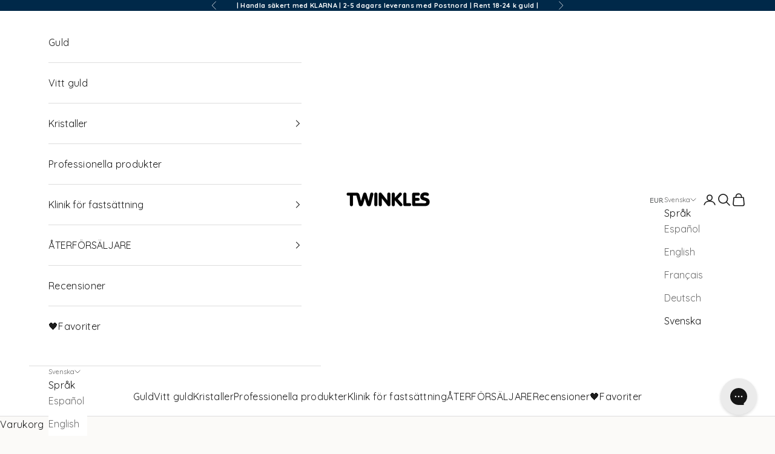

--- FILE ---
content_type: text/html; charset=utf-8
request_url: https://www.twinkles.net/sv-es/products/cross-whitegold
body_size: 94862
content:
<!doctype html>

<html lang="sv" dir="ltr">
  <head>
    <meta charset="utf-8">
    <meta name="viewport" content="width=device-width, initial-scale=1.0, height=device-height, minimum-scale=1.0, maximum-scale=5.0">

    <title>Kors Tandsmycke – 18k Massivt Vitt Guld | Elegant &amp; Symboliskt</title><meta name="description" content="Förena tro och stil med detta korsformade tandsmycke i 18k massivt vitt guld. Mäter 4,8 x 3 mm – en tidlös kristen symbol i elegant tandform."><link rel="canonical" href="https://www.twinkles.net/sv-es/products/cross-whitegold"><link rel="shortcut icon" href="//www.twinkles.net/cdn/shop/files/Favikon_GOLD_82x82-removebg-preview.png?v=1624434610&width=96">
      <link rel="apple-touch-icon" href="//www.twinkles.net/cdn/shop/files/Favikon_GOLD_82x82-removebg-preview.png?v=1624434610&width=180"><link rel="preconnect" href="https://fonts.shopifycdn.com" crossorigin><link rel="preload" href="//www.twinkles.net/cdn/fonts/source_sans_pro/sourcesanspro_n4.50ae3e156aed9a794db7e94c4d00984c7b66616c.woff2" as="font" type="font/woff2" crossorigin><link rel="preload" href="//www.twinkles.net/cdn/fonts/quicksand/quicksand_n4.bf8322a9d1da765aa396ad7b6eeb81930a6214de.woff2" as="font" type="font/woff2" crossorigin><meta property="og:type" content="product">
  <meta property="og:title" content="Kors vitt guld 18-karat">
  <meta property="product:price:amount" content="47,95">
  <meta property="product:price:currency" content="EUR">
  <meta property="product:availability" content="in stock"><meta property="og:image" content="http://www.twinkles.net/cdn/shop/products/P208_2.jpg?v=1710272283&width=2048">
  <meta property="og:image:secure_url" content="https://www.twinkles.net/cdn/shop/products/P208_2.jpg?v=1710272283&width=2048">
  <meta property="og:image:width" content="1000">
  <meta property="og:image:height" content="1000"><meta property="og:description" content="Förena tro och stil med detta korsformade tandsmycke i 18k massivt vitt guld. Mäter 4,8 x 3 mm – en tidlös kristen symbol i elegant tandform."><meta property="og:url" content="https://www.twinkles.net/sv-es/products/cross-whitegold">
<meta property="og:site_name" content="Twinkles Dental Jewelry"><meta name="twitter:card" content="summary"><meta name="twitter:title" content="Kors vitt guld 18-karat">
  <meta name="twitter:description" content="Twinkles tandsmycke18 k vitt guld
Storlek:
4.8 x 3 mm / 0.19 x 0.12 inches
De fyra punkterna i ett kors representerar själv, natur, visdom och högre makt eller varelse. Korsar föreslår övergång, balans, tro, enhet, temperament, hopp och liv. Korset är en av de tidigaste och mest använda kristna symbolerna."><meta name="twitter:image" content="https://www.twinkles.net/cdn/shop/products/P208_2.jpg?crop=center&height=1200&v=1710272283&width=1200">
  <meta name="twitter:image:alt" content="Cross Whitegold Tooth Gem"><script async crossorigin fetchpriority="high" src="/cdn/shopifycloud/importmap-polyfill/es-modules-shim.2.4.0.js"></script>
<script type="application/ld+json">{"@context":"http:\/\/schema.org\/","@id":"\/sv-es\/products\/cross-whitegold#product","@type":"Product","brand":{"@type":"Brand","name":"Twinkles"},"category":"Smycken","description":"Twinkles tandsmycke18 k vitt guld\nStorlek:\n4.8 x 3 mm \/ 0.19 x 0.12 inches\nDe fyra punkterna i ett kors representerar själv, natur, visdom och högre makt eller varelse. Korsar föreslår övergång, balans, tro, enhet, temperament, hopp och liv. Korset är en av de tidigaste och mest använda kristna symbolerna.","gtin":"5060372550287","image":"https:\/\/www.twinkles.net\/cdn\/shop\/products\/P208_2.jpg?v=1710272283\u0026width=1920","name":"Kors vitt guld 18-karat","offers":{"@id":"\/sv-es\/products\/cross-whitegold?variant=17239062282351#offer","@type":"Offer","availability":"http:\/\/schema.org\/InStock","price":"47.95","priceCurrency":"EUR","url":"https:\/\/www.twinkles.net\/sv-es\/products\/cross-whitegold?variant=17239062282351"},"sku":"208","url":"https:\/\/www.twinkles.net\/sv-es\/products\/cross-whitegold"}</script><script type="application/ld+json">
  {
    "@context": "https://schema.org",
    "@type": "BreadcrumbList",
    "itemListElement": [{
        "@type": "ListItem",
        "position": 1,
        "name": "Hem",
        "item": "https://www.twinkles.net"
      },{
            "@type": "ListItem",
            "position": 2,
            "name": "Kors vitt guld 18-karat",
            "item": "https://www.twinkles.net/sv-es/products/cross-whitegold"
          }]
  }
</script><style>/* Typography (heading) */
  @font-face {
  font-family: "Source Sans Pro";
  font-weight: 400;
  font-style: normal;
  font-display: fallback;
  src: url("//www.twinkles.net/cdn/fonts/source_sans_pro/sourcesanspro_n4.50ae3e156aed9a794db7e94c4d00984c7b66616c.woff2") format("woff2"),
       url("//www.twinkles.net/cdn/fonts/source_sans_pro/sourcesanspro_n4.d1662e048bd96ae7123e46600ff9744c0d84502d.woff") format("woff");
}

@font-face {
  font-family: "Source Sans Pro";
  font-weight: 400;
  font-style: italic;
  font-display: fallback;
  src: url("//www.twinkles.net/cdn/fonts/source_sans_pro/sourcesanspro_i4.130f29b9baa0095b80aea9236ca9ef6ab0069c67.woff2") format("woff2"),
       url("//www.twinkles.net/cdn/fonts/source_sans_pro/sourcesanspro_i4.6146c8c8ae7b8853ccbbc8b859fcf805016ee743.woff") format("woff");
}

/* Typography (body) */
  @font-face {
  font-family: Quicksand;
  font-weight: 400;
  font-style: normal;
  font-display: fallback;
  src: url("//www.twinkles.net/cdn/fonts/quicksand/quicksand_n4.bf8322a9d1da765aa396ad7b6eeb81930a6214de.woff2") format("woff2"),
       url("//www.twinkles.net/cdn/fonts/quicksand/quicksand_n4.fa4cbd232d3483059e72b11f7239959a64c98426.woff") format("woff");
}

@font-face {
  font-family: Quicksand;
  font-weight: 700;
  font-style: normal;
  font-display: fallback;
  src: url("//www.twinkles.net/cdn/fonts/quicksand/quicksand_n7.d375fe11182475f82f7bb6306a0a0e4018995610.woff2") format("woff2"),
       url("//www.twinkles.net/cdn/fonts/quicksand/quicksand_n7.8ac2ae2fc4b90ef79aaa7aedb927d39f9f9aa3f4.woff") format("woff");
}

:root {
    /* Container */
    --container-max-width: 100%;
    --container-xxs-max-width: 27.5rem; /* 440px */
    --container-xs-max-width: 42.5rem; /* 680px */
    --container-sm-max-width: 61.25rem; /* 980px */
    --container-md-max-width: 71.875rem; /* 1150px */
    --container-lg-max-width: 78.75rem; /* 1260px */
    --container-xl-max-width: 85rem; /* 1360px */
    --container-gutter: 1.25rem;

    --section-vertical-spacing: 2.5rem;
    --section-vertical-spacing-tight:2.5rem;

    --section-stack-gap:2.25rem;
    --section-stack-gap-tight:2.25rem;

    /* Form settings */
    --form-gap: 1.25rem; /* Gap between fieldset and submit button */
    --fieldset-gap: 1rem; /* Gap between each form input within a fieldset */
    --form-control-gap: 0.625rem; /* Gap between input and label (ignored for floating label) */
    --checkbox-control-gap: 0.75rem; /* Horizontal gap between checkbox and its associated label */
    --input-padding-block: 0.65rem; /* Vertical padding for input, textarea and native select */
    --input-padding-inline: 0.8rem; /* Horizontal padding for input, textarea and native select */
    --checkbox-size: 0.875rem; /* Size (width and height) for checkbox */

    /* Other sizes */
    --sticky-area-height: calc(var(--announcement-bar-is-sticky, 0) * var(--announcement-bar-height, 0px) + var(--header-is-sticky, 0) * var(--header-is-visible, 1) * var(--header-height, 0px));

    /* RTL support */
    --transform-logical-flip: 1;
    --transform-origin-start: left;
    --transform-origin-end: right;

    /**
     * ---------------------------------------------------------------------
     * TYPOGRAPHY
     * ---------------------------------------------------------------------
     */

    /* Font properties */
    --heading-font-family: "Source Sans Pro", sans-serif;
    --heading-font-weight: 400;
    --heading-font-style: normal;
    --heading-text-transform: uppercase;
    --heading-letter-spacing: 0.15em;
    --text-font-family: Quicksand, sans-serif;
    --text-font-weight: 400;
    --text-font-style: normal;
    --text-letter-spacing: 0.02em;
    --button-font: var(--heading-font-style) var(--heading-font-weight) var(--text-sm) / 1.65 var(--heading-font-family);
    --button-text-transform: uppercase;
    --button-letter-spacing: 0.12em;

    /* Font sizes */--text-heading-size-factor: 1;
    --text-h1: max(0.6875rem, clamp(1.375rem, 1.146341463414634rem + 0.975609756097561vw, 2rem) * var(--text-heading-size-factor));
    --text-h2: max(0.6875rem, clamp(1.25rem, 1.0670731707317074rem + 0.7804878048780488vw, 1.75rem) * var(--text-heading-size-factor));
    --text-h3: max(0.6875rem, clamp(1.125rem, 1.0335365853658536rem + 0.3902439024390244vw, 1.375rem) * var(--text-heading-size-factor));
    --text-h4: max(0.6875rem, clamp(1rem, 0.9542682926829268rem + 0.1951219512195122vw, 1.125rem) * var(--text-heading-size-factor));
    --text-h5: calc(0.875rem * var(--text-heading-size-factor));
    --text-h6: calc(0.75rem * var(--text-heading-size-factor));

    --text-xs: 0.875rem;
    --text-sm: 0.9375rem;
    --text-base: 1.0rem;
    --text-lg: 1.125rem;
    --text-xl: 1.25rem;

    /* Rounded variables (used for border radius) */
    --rounded-full: 9999px;
    --button-border-radius: 0.25rem;
    --input-border-radius: 0.0rem;

    /* Box shadow */
    --shadow-sm: 0 2px 8px rgb(0 0 0 / 0.05);
    --shadow: 0 5px 15px rgb(0 0 0 / 0.05);
    --shadow-md: 0 5px 30px rgb(0 0 0 / 0.05);
    --shadow-block: px px px rgb(var(--text-primary) / 0.0);

    /**
     * ---------------------------------------------------------------------
     * OTHER
     * ---------------------------------------------------------------------
     */

    --checkmark-svg-url: url(//www.twinkles.net/cdn/shop/t/80/assets/checkmark.svg?v=77552481021870063511756980549);
    --cursor-zoom-in-svg-url: url(//www.twinkles.net/cdn/shop/t/80/assets/cursor-zoom-in.svg?v=155450289224180162801756980549);
  }

  [dir="rtl"]:root {
    /* RTL support */
    --transform-logical-flip: -1;
    --transform-origin-start: right;
    --transform-origin-end: left;
  }

  @media screen and (min-width: 700px) {
    :root {
      /* Typography (font size) */
      --text-xs: 0.875rem;
      --text-sm: 0.9375rem;
      --text-base: 1.0rem;
      --text-lg: 1.125rem;
      --text-xl: 1.375rem;

      /* Spacing settings */
      --container-gutter: 2rem;
    }
  }

  @media screen and (min-width: 1000px) {
    :root {
      /* Spacing settings */
      --container-gutter: 3rem;

      --section-vertical-spacing: 4rem;
      --section-vertical-spacing-tight: 4rem;

      --section-stack-gap:3rem;
      --section-stack-gap-tight:3rem;
    }
  }:root {/* Overlay used for modal */
    --page-overlay: 0 0 0 / 0.4;

    /* We use the first scheme background as default */
    --page-background: ;

    /* Product colors */
    --on-sale-text: 227 44 43;
    --on-sale-badge-background: 227 44 43;
    --on-sale-badge-text: 255 255 255;
    --sold-out-badge-background: 239 239 239;
    --sold-out-badge-text: 0 0 0 / 0.65;
    --custom-badge-background: 28 28 28;
    --custom-badge-text: 255 255 255;
    --star-color: 28 28 28;

    /* Status colors */
    --success-background: 212 227 203;
    --success-text: 48 122 7;
    --warning-background: 253 241 224;
    --warning-text: 237 138 0;
    --error-background: 243 204 204;
    --error-text: 203 43 43;
  }.color-scheme--scheme-1 {
      /* Color settings */--accent: 0 41 73;
      --text-color: 28 28 28;
      --background: 251 250 248 / 1.0;
      --background-without-opacity: 251 250 248;
      --background-gradient: ;--border-color: 218 217 215;/* Button colors */
      --button-background: 0 41 73;
      --button-text-color: 255 255 255;

      /* Circled buttons */
      --circle-button-background: 0 41 73;
      --circle-button-text-color: 255 255 255;
    }.shopify-section:has(.section-spacing.color-scheme--bg-2ae76f6c998636df69432dfc0600ed34) + .shopify-section:has(.section-spacing.color-scheme--bg-2ae76f6c998636df69432dfc0600ed34:not(.bordered-section)) .section-spacing {
      padding-block-start: 0;
    }.color-scheme--scheme-2 {
      /* Color settings */--accent: 0 41 73;
      --text-color: 28 28 28;
      --background: 255 255 255 / 1.0;
      --background-without-opacity: 255 255 255;
      --background-gradient: ;--border-color: 221 221 221;/* Button colors */
      --button-background: 0 41 73;
      --button-text-color: 255 255 255;

      /* Circled buttons */
      --circle-button-background: 255 255 255;
      --circle-button-text-color: 0 41 73;
    }.shopify-section:has(.section-spacing.color-scheme--bg-54922f2e920ba8346f6dc0fba343d673) + .shopify-section:has(.section-spacing.color-scheme--bg-54922f2e920ba8346f6dc0fba343d673:not(.bordered-section)) .section-spacing {
      padding-block-start: 0;
    }.color-scheme--scheme-3 {
      /* Color settings */--accent: 255 255 255;
      --text-color: 255 255 255;
      --background: 0 41 73 / 1.0;
      --background-without-opacity: 0 41 73;
      --background-gradient: ;--border-color: 38 73 100;/* Button colors */
      --button-background: 255 255 255;
      --button-text-color: 0 41 73;

      /* Circled buttons */
      --circle-button-background: 255 255 255;
      --circle-button-text-color: 0 41 73;
    }.shopify-section:has(.section-spacing.color-scheme--bg-cab0662d1503a8278944362e48b1ca05) + .shopify-section:has(.section-spacing.color-scheme--bg-cab0662d1503a8278944362e48b1ca05:not(.bordered-section)) .section-spacing {
      padding-block-start: 0;
    }.color-scheme--scheme-4 {
      /* Color settings */--accent: 255 255 255;
      --text-color: 255 255 255;
      --background: 0 0 0 / 0.0;
      --background-without-opacity: 0 0 0;
      --background-gradient: ;--border-color: 255 255 255;/* Button colors */
      --button-background: 255 255 255;
      --button-text-color: 28 28 28;

      /* Circled buttons */
      --circle-button-background: 255 255 255;
      --circle-button-text-color: 0 41 73;
    }.shopify-section:has(.section-spacing.color-scheme--bg-3671eee015764974ee0aef1536023e0f) + .shopify-section:has(.section-spacing.color-scheme--bg-3671eee015764974ee0aef1536023e0f:not(.bordered-section)) .section-spacing {
      padding-block-start: 0;
    }.color-scheme--scheme-cc0954ee-1f04-4641-ae26-3c3581529d06 {
      /* Color settings */--accent: 0 41 73;
      --text-color: 28 28 28;
      --background: 0 0 0 / 0.0;
      --background-without-opacity: 0 0 0;
      --background-gradient: linear-gradient(180deg, rgba(255, 255, 255, 1), rgba(251, 250, 248, 1) 100%);--border-color: 28 28 28 / 0.15;/* Button colors */
      --button-background: 0 41 73;
      --button-text-color: 255 255 255;

      /* Circled buttons */
      --circle-button-background: 0 41 73;
      --circle-button-text-color: 255 255 255;
    }.shopify-section:has(.section-spacing.color-scheme--bg-7e4d3974fb82336a389cc1eda4a957f9) + .shopify-section:has(.section-spacing.color-scheme--bg-7e4d3974fb82336a389cc1eda4a957f9:not(.bordered-section)) .section-spacing {
      padding-block-start: 0;
    }.color-scheme--scheme-048e4883-a5f6-4c22-a4c2-24f0cc2ee4ad {
      /* Color settings */--accent: 0 41 73;
      --text-color: 28 28 28;
      --background: 0 0 0 / 0.0;
      --background-without-opacity: 0 0 0;
      --background-gradient: linear-gradient(180deg, rgba(251, 250, 248, 1), rgba(255, 255, 255, 1) 100%);--border-color: 28 28 28 / 0.15;/* Button colors */
      --button-background: 0 41 73;
      --button-text-color: 255 255 255;

      /* Circled buttons */
      --circle-button-background: 0 41 73;
      --circle-button-text-color: 255 255 255;
    }.shopify-section:has(.section-spacing.color-scheme--bg-86aa8d6d1d3942f9a011cc12c95a5230) + .shopify-section:has(.section-spacing.color-scheme--bg-86aa8d6d1d3942f9a011cc12c95a5230:not(.bordered-section)) .section-spacing {
      padding-block-start: 0;
    }.color-scheme--dialog {
      /* Color settings */--accent: 0 41 73;
      --text-color: 28 28 28;
      --background: 255 255 255 / 1.0;
      --background-without-opacity: 255 255 255;
      --background-gradient: ;--border-color: 221 221 221;/* Button colors */
      --button-background: 0 41 73;
      --button-text-color: 255 255 255;

      /* Circled buttons */
      --circle-button-background: 255 255 255;
      --circle-button-text-color: 0 41 73;
    }
</style><script>
  // This allows to expose several variables to the global scope, to be used in scripts
  window.themeVariables = {
    settings: {
      showPageTransition: null,
      pageType: "product",
      moneyFormat: "€{{amount_with_comma_separator}}",
      moneyWithCurrencyFormat: "€{{amount_with_comma_separator}} EUR",
      currencyCodeEnabled: true,
      cartType: "drawer",
      staggerMenuApparition: true
    },

    strings: {
      addedToCart: "Tillagt i din varukorg!",
      closeGallery: "Stäng bildgalleriet",
      zoomGallery: "Zooma",
      errorGallery: "Bilden kan inte laddas",
      shippingEstimatorNoResults: "Tyvärr skickar vi inte till din adress.",
      shippingEstimatorOneResult: "Det finns en fraktkostnad för din adress:",
      shippingEstimatorMultipleResults: "Det finns flera fraktpriser för din adress:",
      shippingEstimatorError: "Ett eller flera fel uppstod vid hämtning av fraktpriser:",
      next: "Nästa",
      previous: "Föregående"
    },

    mediaQueries: {
      'sm': 'screen and (min-width: 700px)',
      'md': 'screen and (min-width: 1000px)',
      'lg': 'screen and (min-width: 1150px)',
      'xl': 'screen and (min-width: 1400px)',
      '2xl': 'screen and (min-width: 1600px)',
      'sm-max': 'screen and (max-width: 699px)',
      'md-max': 'screen and (max-width: 999px)',
      'lg-max': 'screen and (max-width: 1149px)',
      'xl-max': 'screen and (max-width: 1399px)',
      '2xl-max': 'screen and (max-width: 1599px)',
      'motion-safe': '(prefers-reduced-motion: no-preference)',
      'motion-reduce': '(prefers-reduced-motion: reduce)',
      'supports-hover': 'screen and (pointer: fine)',
      'supports-touch': 'screen and (hover: none)'
    }
  };</script><script type="importmap">{
        "imports": {
          "vendor": "//www.twinkles.net/cdn/shop/t/80/assets/vendor.min.js?v=118757129943152772801756980520",
          "theme": "//www.twinkles.net/cdn/shop/t/80/assets/theme.js?v=120831487839789910711756980519",
          "photoswipe": "//www.twinkles.net/cdn/shop/t/80/assets/photoswipe.min.js?v=13374349288281597431756980514"
        }
      }
    </script>

    <script type="module" src="//www.twinkles.net/cdn/shop/t/80/assets/vendor.min.js?v=118757129943152772801756980520"></script>
    <script type="module" src="//www.twinkles.net/cdn/shop/t/80/assets/theme.js?v=120831487839789910711756980519"></script>

    <script>window.performance && window.performance.mark && window.performance.mark('shopify.content_for_header.start');</script><meta name="google-site-verification" content="j1z8owE72OYRn_EOqeEUd6bMI-u0AgFRNvBVlzSqeDU">
<meta id="shopify-digital-wallet" name="shopify-digital-wallet" content="/5004132463/digital_wallets/dialog">
<meta name="shopify-checkout-api-token" content="618a39f521e68e0e96dd2ea1333fc9b1">
<meta id="in-context-paypal-metadata" data-shop-id="5004132463" data-venmo-supported="false" data-environment="production" data-locale="en_US" data-paypal-v4="true" data-currency="EUR">
<link rel="alternate" hreflang="x-default" href="https://www.twinkles.net/products/cross-whitegold">
<link rel="alternate" hreflang="en" href="https://www.twinkles.net/products/cross-whitegold">
<link rel="alternate" hreflang="fr" href="https://www.twinkles.net/fr/products/cross-whitegold">
<link rel="alternate" hreflang="de" href="https://www.twinkles.net/de/products/cross-whitegold">
<link rel="alternate" hreflang="es" href="https://www.twinkles.net/es/products/cross-whitegold">
<link rel="alternate" hreflang="sv" href="https://www.twinkles.net/sv/products/cross-whitegold">
<link rel="alternate" hreflang="sv-SE" href="https://www.twinkles.net/sv-se/products/cross-whitegold">
<link rel="alternate" hreflang="en-SE" href="https://www.twinkles.net/en-se/products/cross-whitegold">
<link rel="alternate" hreflang="fr-SE" href="https://www.twinkles.net/fr-se/products/cross-whitegold">
<link rel="alternate" hreflang="de-SE" href="https://www.twinkles.net/de-se/products/cross-whitegold">
<link rel="alternate" hreflang="es-SE" href="https://www.twinkles.net/es-se/products/cross-whitegold">
<link rel="alternate" hreflang="de-DE" href="https://www.twinkles.net/de-de/products/cross-whitegold">
<link rel="alternate" hreflang="sv-DE" href="https://www.twinkles.net/sv-de/products/cross-whitegold">
<link rel="alternate" hreflang="es-DE" href="https://www.twinkles.net/es-de/products/cross-whitegold">
<link rel="alternate" hreflang="fr-DE" href="https://www.twinkles.net/fr-de/products/cross-whitegold">
<link rel="alternate" hreflang="fr-FR" href="https://www.twinkles.net/fr-fr/products/cross-whitegold">
<link rel="alternate" hreflang="en-FR" href="https://www.twinkles.net/en-fr/products/cross-whitegold">
<link rel="alternate" hreflang="de-FR" href="https://www.twinkles.net/de-fr/products/cross-whitegold">
<link rel="alternate" hreflang="es-FR" href="https://www.twinkles.net/es-fr/products/cross-whitegold">
<link rel="alternate" hreflang="sv-FR" href="https://www.twinkles.net/sv-fr/products/cross-whitegold">
<link rel="alternate" hreflang="es-ES" href="https://www.twinkles.net/es-es/products/cross-whitegold">
<link rel="alternate" hreflang="en-ES" href="https://www.twinkles.net/en-es/products/cross-whitegold">
<link rel="alternate" hreflang="fr-ES" href="https://www.twinkles.net/fr-es/products/cross-whitegold">
<link rel="alternate" hreflang="de-ES" href="https://www.twinkles.net/de-es/products/cross-whitegold">
<link rel="alternate" hreflang="sv-ES" href="https://www.twinkles.net/sv-es/products/cross-whitegold">
<link rel="alternate" hreflang="en-CA" href="https://www.twinkles.net/en-ca/products/cross-whitegold">
<link rel="alternate" hreflang="fr-CA" href="https://www.twinkles.net/fr-ca/products/cross-whitegold">
<link rel="alternate" hreflang="es-CA" href="https://www.twinkles.net/es-ca/products/cross-whitegold">
<link rel="alternate" hreflang="sv-CA" href="https://www.twinkles.net/sv-ca/products/cross-whitegold">
<link rel="alternate" hreflang="de-CA" href="https://www.twinkles.net/de-ca/products/cross-whitegold">
<link rel="alternate" hreflang="de-CH" href="https://www.twinkles.net/de-ch/products/cross-whitegold">
<link rel="alternate" hreflang="en-CH" href="https://www.twinkles.net/en-ch/products/cross-whitegold">
<link rel="alternate" hreflang="fr-CH" href="https://www.twinkles.net/fr-ch/products/cross-whitegold">
<link rel="alternate" hreflang="es-CH" href="https://www.twinkles.net/es-ch/products/cross-whitegold">
<link rel="alternate" hreflang="sv-CH" href="https://www.twinkles.net/sv-ch/products/cross-whitegold">
<link rel="alternate" hreflang="en-DK" href="https://www.twinkles.net/en-dk/products/cross-whitegold">
<link rel="alternate" hreflang="sv-DK" href="https://www.twinkles.net/sv-dk/products/cross-whitegold">
<link rel="alternate" hreflang="fr-DK" href="https://www.twinkles.net/fr-dk/products/cross-whitegold">
<link rel="alternate" hreflang="de-DK" href="https://www.twinkles.net/de-dk/products/cross-whitegold">
<link rel="alternate" hreflang="es-DK" href="https://www.twinkles.net/es-dk/products/cross-whitegold">
<link rel="alternate" hreflang="en-FI" href="https://www.twinkles.net/en-eu/products/cross-whitegold">
<link rel="alternate" hreflang="fr-FI" href="https://www.twinkles.net/fr-eu/products/cross-whitegold">
<link rel="alternate" hreflang="de-FI" href="https://www.twinkles.net/de-eu/products/cross-whitegold">
<link rel="alternate" hreflang="es-FI" href="https://www.twinkles.net/es-eu/products/cross-whitegold">
<link rel="alternate" hreflang="sv-FI" href="https://www.twinkles.net/sv-eu/products/cross-whitegold">
<link rel="alternate" hreflang="en-GR" href="https://www.twinkles.net/en-eu/products/cross-whitegold">
<link rel="alternate" hreflang="fr-GR" href="https://www.twinkles.net/fr-eu/products/cross-whitegold">
<link rel="alternate" hreflang="de-GR" href="https://www.twinkles.net/de-eu/products/cross-whitegold">
<link rel="alternate" hreflang="es-GR" href="https://www.twinkles.net/es-eu/products/cross-whitegold">
<link rel="alternate" hreflang="sv-GR" href="https://www.twinkles.net/sv-eu/products/cross-whitegold">
<link rel="alternate" hreflang="en-IT" href="https://www.twinkles.net/en-eu/products/cross-whitegold">
<link rel="alternate" hreflang="fr-IT" href="https://www.twinkles.net/fr-eu/products/cross-whitegold">
<link rel="alternate" hreflang="de-IT" href="https://www.twinkles.net/de-eu/products/cross-whitegold">
<link rel="alternate" hreflang="es-IT" href="https://www.twinkles.net/es-eu/products/cross-whitegold">
<link rel="alternate" hreflang="sv-IT" href="https://www.twinkles.net/sv-eu/products/cross-whitegold">
<link rel="alternate" hreflang="en-PT" href="https://www.twinkles.net/en-eu/products/cross-whitegold">
<link rel="alternate" hreflang="fr-PT" href="https://www.twinkles.net/fr-eu/products/cross-whitegold">
<link rel="alternate" hreflang="de-PT" href="https://www.twinkles.net/de-eu/products/cross-whitegold">
<link rel="alternate" hreflang="es-PT" href="https://www.twinkles.net/es-eu/products/cross-whitegold">
<link rel="alternate" hreflang="sv-PT" href="https://www.twinkles.net/sv-eu/products/cross-whitegold">
<link rel="alternate" hreflang="en-AT" href="https://www.twinkles.net/en-eu/products/cross-whitegold">
<link rel="alternate" hreflang="fr-AT" href="https://www.twinkles.net/fr-eu/products/cross-whitegold">
<link rel="alternate" hreflang="de-AT" href="https://www.twinkles.net/de-eu/products/cross-whitegold">
<link rel="alternate" hreflang="es-AT" href="https://www.twinkles.net/es-eu/products/cross-whitegold">
<link rel="alternate" hreflang="sv-AT" href="https://www.twinkles.net/sv-eu/products/cross-whitegold">
<link rel="alternate" hreflang="en-NL" href="https://www.twinkles.net/en-nl/products/cross-whitegold">
<link rel="alternate" hreflang="fr-NL" href="https://www.twinkles.net/fr-nl/products/cross-whitegold">
<link rel="alternate" hreflang="de-NL" href="https://www.twinkles.net/de-nl/products/cross-whitegold">
<link rel="alternate" hreflang="es-NL" href="https://www.twinkles.net/es-nl/products/cross-whitegold">
<link rel="alternate" hreflang="sv-NL" href="https://www.twinkles.net/sv-nl/products/cross-whitegold">
<link rel="alternate" hreflang="sv-NO" href="https://www.twinkles.net/sv-no/products/cross-whitegold">
<link rel="alternate" hreflang="fr-NO" href="https://www.twinkles.net/fr-no/products/cross-whitegold">
<link rel="alternate" hreflang="de-NO" href="https://www.twinkles.net/de-no/products/cross-whitegold">
<link rel="alternate" hreflang="es-NO" href="https://www.twinkles.net/es-no/products/cross-whitegold">
<link rel="alternate" hreflang="en-NO" href="https://www.twinkles.net/en-no/products/cross-whitegold">
<link rel="alternate" type="application/json+oembed" href="https://www.twinkles.net/sv-es/products/cross-whitegold.oembed">
<script async="async" src="/checkouts/internal/preloads.js?locale=sv-ES"></script>
<link rel="preconnect" href="https://shop.app" crossorigin="anonymous">
<script async="async" src="https://shop.app/checkouts/internal/preloads.js?locale=sv-ES&shop_id=5004132463" crossorigin="anonymous"></script>
<script id="apple-pay-shop-capabilities" type="application/json">{"shopId":5004132463,"countryCode":"SE","currencyCode":"EUR","merchantCapabilities":["supports3DS"],"merchantId":"gid:\/\/shopify\/Shop\/5004132463","merchantName":"Twinkles Dental Jewelry","requiredBillingContactFields":["postalAddress","email","phone"],"requiredShippingContactFields":["postalAddress","email","phone"],"shippingType":"shipping","supportedNetworks":["visa","maestro","masterCard","amex"],"total":{"type":"pending","label":"Twinkles Dental Jewelry","amount":"1.00"},"shopifyPaymentsEnabled":true,"supportsSubscriptions":true}</script>
<script id="shopify-features" type="application/json">{"accessToken":"618a39f521e68e0e96dd2ea1333fc9b1","betas":["rich-media-storefront-analytics"],"domain":"www.twinkles.net","predictiveSearch":true,"shopId":5004132463,"locale":"sv"}</script>
<script>var Shopify = Shopify || {};
Shopify.shop = "twinkles-dentaljewelry.myshopify.com";
Shopify.locale = "sv";
Shopify.currency = {"active":"EUR","rate":"0.93"};
Shopify.country = "ES";
Shopify.theme = {"name":"Prestige 10.9.2 - sep 2025 | AKTIV","id":186246201689,"schema_name":"Prestige","schema_version":"10.9.2","theme_store_id":855,"role":"main"};
Shopify.theme.handle = "null";
Shopify.theme.style = {"id":null,"handle":null};
Shopify.cdnHost = "www.twinkles.net/cdn";
Shopify.routes = Shopify.routes || {};
Shopify.routes.root = "/sv-es/";</script>
<script type="module">!function(o){(o.Shopify=o.Shopify||{}).modules=!0}(window);</script>
<script>!function(o){function n(){var o=[];function n(){o.push(Array.prototype.slice.apply(arguments))}return n.q=o,n}var t=o.Shopify=o.Shopify||{};t.loadFeatures=n(),t.autoloadFeatures=n()}(window);</script>
<script>
  window.ShopifyPay = window.ShopifyPay || {};
  window.ShopifyPay.apiHost = "shop.app\/pay";
  window.ShopifyPay.redirectState = null;
</script>
<script id="shop-js-analytics" type="application/json">{"pageType":"product"}</script>
<script defer="defer" async type="module" src="//www.twinkles.net/cdn/shopifycloud/shop-js/modules/v2/client.init-shop-cart-sync_BQ29hUGy.sv.esm.js"></script>
<script defer="defer" async type="module" src="//www.twinkles.net/cdn/shopifycloud/shop-js/modules/v2/chunk.common_DVZgvets.esm.js"></script>
<script defer="defer" async type="module" src="//www.twinkles.net/cdn/shopifycloud/shop-js/modules/v2/chunk.modal_Dp9EJq-l.esm.js"></script>
<script type="module">
  await import("//www.twinkles.net/cdn/shopifycloud/shop-js/modules/v2/client.init-shop-cart-sync_BQ29hUGy.sv.esm.js");
await import("//www.twinkles.net/cdn/shopifycloud/shop-js/modules/v2/chunk.common_DVZgvets.esm.js");
await import("//www.twinkles.net/cdn/shopifycloud/shop-js/modules/v2/chunk.modal_Dp9EJq-l.esm.js");

  window.Shopify.SignInWithShop?.initShopCartSync?.({"fedCMEnabled":true,"windoidEnabled":true});

</script>
<script>
  window.Shopify = window.Shopify || {};
  if (!window.Shopify.featureAssets) window.Shopify.featureAssets = {};
  window.Shopify.featureAssets['shop-js'] = {"shop-cart-sync":["modules/v2/client.shop-cart-sync_Bu6t_x9R.sv.esm.js","modules/v2/chunk.common_DVZgvets.esm.js","modules/v2/chunk.modal_Dp9EJq-l.esm.js"],"init-fed-cm":["modules/v2/client.init-fed-cm_D1-Qq-Q9.sv.esm.js","modules/v2/chunk.common_DVZgvets.esm.js","modules/v2/chunk.modal_Dp9EJq-l.esm.js"],"shop-cash-offers":["modules/v2/client.shop-cash-offers_C0440sHw.sv.esm.js","modules/v2/chunk.common_DVZgvets.esm.js","modules/v2/chunk.modal_Dp9EJq-l.esm.js"],"shop-login-button":["modules/v2/client.shop-login-button_CQaJFxXl.sv.esm.js","modules/v2/chunk.common_DVZgvets.esm.js","modules/v2/chunk.modal_Dp9EJq-l.esm.js"],"pay-button":["modules/v2/client.pay-button_BZyH99EP.sv.esm.js","modules/v2/chunk.common_DVZgvets.esm.js","modules/v2/chunk.modal_Dp9EJq-l.esm.js"],"shop-button":["modules/v2/client.shop-button_DmCkdO1R.sv.esm.js","modules/v2/chunk.common_DVZgvets.esm.js","modules/v2/chunk.modal_Dp9EJq-l.esm.js"],"avatar":["modules/v2/client.avatar_BTnouDA3.sv.esm.js"],"init-windoid":["modules/v2/client.init-windoid_D1M6VxtU.sv.esm.js","modules/v2/chunk.common_DVZgvets.esm.js","modules/v2/chunk.modal_Dp9EJq-l.esm.js"],"init-shop-for-new-customer-accounts":["modules/v2/client.init-shop-for-new-customer-accounts_CeZrXdsi.sv.esm.js","modules/v2/client.shop-login-button_CQaJFxXl.sv.esm.js","modules/v2/chunk.common_DVZgvets.esm.js","modules/v2/chunk.modal_Dp9EJq-l.esm.js"],"init-shop-email-lookup-coordinator":["modules/v2/client.init-shop-email-lookup-coordinator_BlEXnj1d.sv.esm.js","modules/v2/chunk.common_DVZgvets.esm.js","modules/v2/chunk.modal_Dp9EJq-l.esm.js"],"init-shop-cart-sync":["modules/v2/client.init-shop-cart-sync_BQ29hUGy.sv.esm.js","modules/v2/chunk.common_DVZgvets.esm.js","modules/v2/chunk.modal_Dp9EJq-l.esm.js"],"shop-toast-manager":["modules/v2/client.shop-toast-manager_Ct9Ayof1.sv.esm.js","modules/v2/chunk.common_DVZgvets.esm.js","modules/v2/chunk.modal_Dp9EJq-l.esm.js"],"init-customer-accounts":["modules/v2/client.init-customer-accounts_B5hQ7EGO.sv.esm.js","modules/v2/client.shop-login-button_CQaJFxXl.sv.esm.js","modules/v2/chunk.common_DVZgvets.esm.js","modules/v2/chunk.modal_Dp9EJq-l.esm.js"],"init-customer-accounts-sign-up":["modules/v2/client.init-customer-accounts-sign-up_BubgnExM.sv.esm.js","modules/v2/client.shop-login-button_CQaJFxXl.sv.esm.js","modules/v2/chunk.common_DVZgvets.esm.js","modules/v2/chunk.modal_Dp9EJq-l.esm.js"],"shop-follow-button":["modules/v2/client.shop-follow-button_uTieMXEA.sv.esm.js","modules/v2/chunk.common_DVZgvets.esm.js","modules/v2/chunk.modal_Dp9EJq-l.esm.js"],"checkout-modal":["modules/v2/client.checkout-modal_BXs16w6w.sv.esm.js","modules/v2/chunk.common_DVZgvets.esm.js","modules/v2/chunk.modal_Dp9EJq-l.esm.js"],"shop-login":["modules/v2/client.shop-login_9pkxbyDl.sv.esm.js","modules/v2/chunk.common_DVZgvets.esm.js","modules/v2/chunk.modal_Dp9EJq-l.esm.js"],"lead-capture":["modules/v2/client.lead-capture_DxnaH17I.sv.esm.js","modules/v2/chunk.common_DVZgvets.esm.js","modules/v2/chunk.modal_Dp9EJq-l.esm.js"],"payment-terms":["modules/v2/client.payment-terms_ByllyJK7.sv.esm.js","modules/v2/chunk.common_DVZgvets.esm.js","modules/v2/chunk.modal_Dp9EJq-l.esm.js"]};
</script>
<script>(function() {
  var isLoaded = false;
  function asyncLoad() {
    if (isLoaded) return;
    isLoaded = true;
    var urls = ["https:\/\/loox.io\/widget\/VkbCHOZfLi\/loox.1635326254002.js?shop=twinkles-dentaljewelry.myshopify.com","https:\/\/config.gorgias.chat\/bundle-loader\/01GYCCW9TJY1WMADPVBP6MSR07?source=shopify1click\u0026shop=twinkles-dentaljewelry.myshopify.com","https:\/\/api-eu1.hubapi.com\/scriptloader\/v1\/24943999.js?shop=twinkles-dentaljewelry.myshopify.com","https:\/\/cdn.9gtb.com\/loader.js?g_cvt_id=77b0ab0a-7577-4807-bf7b-708843ef44c7\u0026shop=twinkles-dentaljewelry.myshopify.com"];
    for (var i = 0; i < urls.length; i++) {
      var s = document.createElement('script');
      s.type = 'text/javascript';
      s.async = true;
      s.src = urls[i];
      var x = document.getElementsByTagName('script')[0];
      x.parentNode.insertBefore(s, x);
    }
  };
  if(window.attachEvent) {
    window.attachEvent('onload', asyncLoad);
  } else {
    window.addEventListener('load', asyncLoad, false);
  }
})();</script>
<script id="__st">var __st={"a":5004132463,"offset":3600,"reqid":"613088a8-d296-41c4-9915-2b468b53bd61-1769267896","pageurl":"www.twinkles.net\/sv-es\/products\/cross-whitegold","u":"2c64a3e78eec","p":"product","rtyp":"product","rid":1849656705135};</script>
<script>window.ShopifyPaypalV4VisibilityTracking = true;</script>
<script id="captcha-bootstrap">!function(){'use strict';const t='contact',e='account',n='new_comment',o=[[t,t],['blogs',n],['comments',n],[t,'customer']],c=[[e,'customer_login'],[e,'guest_login'],[e,'recover_customer_password'],[e,'create_customer']],r=t=>t.map((([t,e])=>`form[action*='/${t}']:not([data-nocaptcha='true']) input[name='form_type'][value='${e}']`)).join(','),a=t=>()=>t?[...document.querySelectorAll(t)].map((t=>t.form)):[];function s(){const t=[...o],e=r(t);return a(e)}const i='password',u='form_key',d=['recaptcha-v3-token','g-recaptcha-response','h-captcha-response',i],f=()=>{try{return window.sessionStorage}catch{return}},m='__shopify_v',_=t=>t.elements[u];function p(t,e,n=!1){try{const o=window.sessionStorage,c=JSON.parse(o.getItem(e)),{data:r}=function(t){const{data:e,action:n}=t;return t[m]||n?{data:e,action:n}:{data:t,action:n}}(c);for(const[e,n]of Object.entries(r))t.elements[e]&&(t.elements[e].value=n);n&&o.removeItem(e)}catch(o){console.error('form repopulation failed',{error:o})}}const l='form_type',E='cptcha';function T(t){t.dataset[E]=!0}const w=window,h=w.document,L='Shopify',v='ce_forms',y='captcha';let A=!1;((t,e)=>{const n=(g='f06e6c50-85a8-45c8-87d0-21a2b65856fe',I='https://cdn.shopify.com/shopifycloud/storefront-forms-hcaptcha/ce_storefront_forms_captcha_hcaptcha.v1.5.2.iife.js',D={infoText:'Skyddas av hCaptcha',privacyText:'Integritet',termsText:'Villkor'},(t,e,n)=>{const o=w[L][v],c=o.bindForm;if(c)return c(t,g,e,D).then(n);var r;o.q.push([[t,g,e,D],n]),r=I,A||(h.body.append(Object.assign(h.createElement('script'),{id:'captcha-provider',async:!0,src:r})),A=!0)});var g,I,D;w[L]=w[L]||{},w[L][v]=w[L][v]||{},w[L][v].q=[],w[L][y]=w[L][y]||{},w[L][y].protect=function(t,e){n(t,void 0,e),T(t)},Object.freeze(w[L][y]),function(t,e,n,w,h,L){const[v,y,A,g]=function(t,e,n){const i=e?o:[],u=t?c:[],d=[...i,...u],f=r(d),m=r(i),_=r(d.filter((([t,e])=>n.includes(e))));return[a(f),a(m),a(_),s()]}(w,h,L),I=t=>{const e=t.target;return e instanceof HTMLFormElement?e:e&&e.form},D=t=>v().includes(t);t.addEventListener('submit',(t=>{const e=I(t);if(!e)return;const n=D(e)&&!e.dataset.hcaptchaBound&&!e.dataset.recaptchaBound,o=_(e),c=g().includes(e)&&(!o||!o.value);(n||c)&&t.preventDefault(),c&&!n&&(function(t){try{if(!f())return;!function(t){const e=f();if(!e)return;const n=_(t);if(!n)return;const o=n.value;o&&e.removeItem(o)}(t);const e=Array.from(Array(32),(()=>Math.random().toString(36)[2])).join('');!function(t,e){_(t)||t.append(Object.assign(document.createElement('input'),{type:'hidden',name:u})),t.elements[u].value=e}(t,e),function(t,e){const n=f();if(!n)return;const o=[...t.querySelectorAll(`input[type='${i}']`)].map((({name:t})=>t)),c=[...d,...o],r={};for(const[a,s]of new FormData(t).entries())c.includes(a)||(r[a]=s);n.setItem(e,JSON.stringify({[m]:1,action:t.action,data:r}))}(t,e)}catch(e){console.error('failed to persist form',e)}}(e),e.submit())}));const S=(t,e)=>{t&&!t.dataset[E]&&(n(t,e.some((e=>e===t))),T(t))};for(const o of['focusin','change'])t.addEventListener(o,(t=>{const e=I(t);D(e)&&S(e,y())}));const B=e.get('form_key'),M=e.get(l),P=B&&M;t.addEventListener('DOMContentLoaded',(()=>{const t=y();if(P)for(const e of t)e.elements[l].value===M&&p(e,B);[...new Set([...A(),...v().filter((t=>'true'===t.dataset.shopifyCaptcha))])].forEach((e=>S(e,t)))}))}(h,new URLSearchParams(w.location.search),n,t,e,['guest_login'])})(!0,!0)}();</script>
<script integrity="sha256-4kQ18oKyAcykRKYeNunJcIwy7WH5gtpwJnB7kiuLZ1E=" data-source-attribution="shopify.loadfeatures" defer="defer" src="//www.twinkles.net/cdn/shopifycloud/storefront/assets/storefront/load_feature-a0a9edcb.js" crossorigin="anonymous"></script>
<script crossorigin="anonymous" defer="defer" src="//www.twinkles.net/cdn/shopifycloud/storefront/assets/shopify_pay/storefront-65b4c6d7.js?v=20250812"></script>
<script data-source-attribution="shopify.dynamic_checkout.dynamic.init">var Shopify=Shopify||{};Shopify.PaymentButton=Shopify.PaymentButton||{isStorefrontPortableWallets:!0,init:function(){window.Shopify.PaymentButton.init=function(){};var t=document.createElement("script");t.src="https://www.twinkles.net/cdn/shopifycloud/portable-wallets/latest/portable-wallets.sv.js",t.type="module",document.head.appendChild(t)}};
</script>
<script data-source-attribution="shopify.dynamic_checkout.buyer_consent">
  function portableWalletsHideBuyerConsent(e){var t=document.getElementById("shopify-buyer-consent"),n=document.getElementById("shopify-subscription-policy-button");t&&n&&(t.classList.add("hidden"),t.setAttribute("aria-hidden","true"),n.removeEventListener("click",e))}function portableWalletsShowBuyerConsent(e){var t=document.getElementById("shopify-buyer-consent"),n=document.getElementById("shopify-subscription-policy-button");t&&n&&(t.classList.remove("hidden"),t.removeAttribute("aria-hidden"),n.addEventListener("click",e))}window.Shopify?.PaymentButton&&(window.Shopify.PaymentButton.hideBuyerConsent=portableWalletsHideBuyerConsent,window.Shopify.PaymentButton.showBuyerConsent=portableWalletsShowBuyerConsent);
</script>
<script>
  function portableWalletsCleanup(e){e&&e.src&&console.error("Failed to load portable wallets script "+e.src);var t=document.querySelectorAll("shopify-accelerated-checkout .shopify-payment-button__skeleton, shopify-accelerated-checkout-cart .wallet-cart-button__skeleton"),e=document.getElementById("shopify-buyer-consent");for(let e=0;e<t.length;e++)t[e].remove();e&&e.remove()}function portableWalletsNotLoadedAsModule(e){e instanceof ErrorEvent&&"string"==typeof e.message&&e.message.includes("import.meta")&&"string"==typeof e.filename&&e.filename.includes("portable-wallets")&&(window.removeEventListener("error",portableWalletsNotLoadedAsModule),window.Shopify.PaymentButton.failedToLoad=e,"loading"===document.readyState?document.addEventListener("DOMContentLoaded",window.Shopify.PaymentButton.init):window.Shopify.PaymentButton.init())}window.addEventListener("error",portableWalletsNotLoadedAsModule);
</script>

<script type="module" src="https://www.twinkles.net/cdn/shopifycloud/portable-wallets/latest/portable-wallets.sv.js" onError="portableWalletsCleanup(this)" crossorigin="anonymous"></script>
<script nomodule>
  document.addEventListener("DOMContentLoaded", portableWalletsCleanup);
</script>

<script id='scb4127' type='text/javascript' async='' src='https://www.twinkles.net/cdn/shopifycloud/privacy-banner/storefront-banner.js'></script><link id="shopify-accelerated-checkout-styles" rel="stylesheet" media="screen" href="https://www.twinkles.net/cdn/shopifycloud/portable-wallets/latest/accelerated-checkout-backwards-compat.css" crossorigin="anonymous">
<style id="shopify-accelerated-checkout-cart">
        #shopify-buyer-consent {
  margin-top: 1em;
  display: inline-block;
  width: 100%;
}

#shopify-buyer-consent.hidden {
  display: none;
}

#shopify-subscription-policy-button {
  background: none;
  border: none;
  padding: 0;
  text-decoration: underline;
  font-size: inherit;
  cursor: pointer;
}

#shopify-subscription-policy-button::before {
  box-shadow: none;
}

      </style>

<script>window.performance && window.performance.mark && window.performance.mark('shopify.content_for_header.end');</script>
<link href="//www.twinkles.net/cdn/shop/t/80/assets/theme.css?v=59379253131184843131757494550" rel="stylesheet" type="text/css" media="all" /><script src="https://cdn.jsdelivr.net/npm/alpinejs@3.x.x/dist/cdn.min.js" defer></script>
    <script src="//www.twinkles.net/cdn/shop/t/80/assets/bss-custom.js?v=4956836933569945831757047114" defer></script>
  <!-- BEGIN app block: shopify://apps/surecust-forms-lock/blocks/lockmaster/11b1d95b-f9a2-49ad-9a53-3d6a172a070d -->

	
		
			
			
			
		
	



<!-- END app block --><!-- BEGIN app block: shopify://apps/gorgias-live-chat-helpdesk/blocks/gorgias/a66db725-7b96-4e3f-916e-6c8e6f87aaaa -->
<script defer data-gorgias-loader-chat src="https://config.gorgias.chat/bundle-loader/shopify/twinkles-dentaljewelry.myshopify.com"></script>


<script defer data-gorgias-loader-convert  src="https://content.9gtb.com/loader.js"></script>


<script defer data-gorgias-loader-mailto-replace  src="https://config.gorgias.help/api/contact-forms/replace-mailto-script.js?shopName=twinkles-dentaljewelry"></script>


<!-- END app block --><!-- BEGIN app block: shopify://apps/klaviyo-email-marketing-sms/blocks/klaviyo-onsite-embed/2632fe16-c075-4321-a88b-50b567f42507 -->












  <script async src="https://static.klaviyo.com/onsite/js/QSC3zj/klaviyo.js?company_id=QSC3zj"></script>
  <script>!function(){if(!window.klaviyo){window._klOnsite=window._klOnsite||[];try{window.klaviyo=new Proxy({},{get:function(n,i){return"push"===i?function(){var n;(n=window._klOnsite).push.apply(n,arguments)}:function(){for(var n=arguments.length,o=new Array(n),w=0;w<n;w++)o[w]=arguments[w];var t="function"==typeof o[o.length-1]?o.pop():void 0,e=new Promise((function(n){window._klOnsite.push([i].concat(o,[function(i){t&&t(i),n(i)}]))}));return e}}})}catch(n){window.klaviyo=window.klaviyo||[],window.klaviyo.push=function(){var n;(n=window._klOnsite).push.apply(n,arguments)}}}}();</script>

  
    <script id="viewed_product">
      if (item == null) {
        var _learnq = _learnq || [];

        var MetafieldReviews = null
        var MetafieldYotpoRating = null
        var MetafieldYotpoCount = null
        var MetafieldLooxRating = null
        var MetafieldLooxCount = null
        var okendoProduct = null
        var okendoProductReviewCount = null
        var okendoProductReviewAverageValue = null
        try {
          // The following fields are used for Customer Hub recently viewed in order to add reviews.
          // This information is not part of __kla_viewed. Instead, it is part of __kla_viewed_reviewed_items
          MetafieldReviews = {};
          MetafieldYotpoRating = null
          MetafieldYotpoCount = null
          MetafieldLooxRating = "4.8"
          MetafieldLooxCount = 5

          okendoProduct = null
          // If the okendo metafield is not legacy, it will error, which then requires the new json formatted data
          if (okendoProduct && 'error' in okendoProduct) {
            okendoProduct = null
          }
          okendoProductReviewCount = okendoProduct ? okendoProduct.reviewCount : null
          okendoProductReviewAverageValue = okendoProduct ? okendoProduct.reviewAverageValue : null
        } catch (error) {
          console.error('Error in Klaviyo onsite reviews tracking:', error);
        }

        var item = {
          Name: "Kors vitt guld 18-karat",
          ProductID: 1849656705135,
          Categories: ["All products","Andrea Gemz collection","Best sellers","Blinga ditt leende med tandsmycke","Bästsäljare","Cherillos Gems","Discounted for Wholesale","Epic Shine","Fearless Shine","Iconic Smiles","Partnerkollektion","Pedido rápido","Sacred Harmony","Tooth gems for your smile","Twinkles","Vitt guld"],
          ImageURL: "https://www.twinkles.net/cdn/shop/products/P208_2_grande.jpg?v=1710272283",
          URL: "https://www.twinkles.net/sv-es/products/cross-whitegold",
          Brand: "Twinkles",
          Price: "€47,95",
          Value: "47,95",
          CompareAtPrice: "€0,00"
        };
        _learnq.push(['track', 'Viewed Product', item]);
        _learnq.push(['trackViewedItem', {
          Title: item.Name,
          ItemId: item.ProductID,
          Categories: item.Categories,
          ImageUrl: item.ImageURL,
          Url: item.URL,
          Metadata: {
            Brand: item.Brand,
            Price: item.Price,
            Value: item.Value,
            CompareAtPrice: item.CompareAtPrice
          },
          metafields:{
            reviews: MetafieldReviews,
            yotpo:{
              rating: MetafieldYotpoRating,
              count: MetafieldYotpoCount,
            },
            loox:{
              rating: MetafieldLooxRating,
              count: MetafieldLooxCount,
            },
            okendo: {
              rating: okendoProductReviewAverageValue,
              count: okendoProductReviewCount,
            }
          }
        }]);
      }
    </script>
  




  <script>
    window.klaviyoReviewsProductDesignMode = false
  </script>







<!-- END app block --><!-- BEGIN app block: shopify://apps/swishlist-simple-wishlist/blocks/wishlist_settings/bfcb80f2-f00d-42ae-909a-9f00c726327b --><style id="st-wishlist-custom-css"> body .product-card .st-wishlist-button {
z-index: 1 !important;
}
.product.has-swishlist {
position: relative;
}
.product.has-swishlist .st-wishlist-button {
position: absolute;
top: 10px;
left: 10px;
z-index: 1;
}
@media (max-width: 999px) {
.product.has-swishlist .st-wishlist-button {
   top: 1.25rem;
    left: 0px;
    width: 36px;
    height: 36px;
    padding: 6px;
}
} </style><!-- BEGIN app snippet: wishlist_styles --><style> :root{ --st-add-icon-color: ; --st-added-icon-color: ; --st-loading-icon-color: ; --st-atc-button-border-radius: ; --st-atc-button-color: ; --st-atc-button-background-color: ; }  /* .st-wishlist-button, #st_wishlist_icons, .st-wishlist-details-button{ display: none; } */  #st_wishlist_icons { display: none; }  .st-wishlist-initialized .st-wishlist-button{ display: flex; }  .st-wishlist-loading-icon{ color: var(--st-loading-icon-color) }  .st-wishlist-button:not([data-type="details"]) .st-wishlist-icon{ color: var(--st-add-icon-color) }  .st-wishlist-button.st-is-added:not([data-type="details"]) .st-wishlist-icon{ color: var(--st-added-icon-color) }  .st-wishlist-button.st-is-loading:not([data-type="details"]) .st-wishlist-icon{ color: var(--st-loading-icon-color) }  .st-wishlist-initialized { .st-wishlist-details-button--header-icon, .st-wishlist-details-button { display: flex; } }  .st-initialized.st-wishlist-details-button--header-icon, .st-initialized.st-wishlist-details-button{ display: flex; }  .st-wishlist-details-button .st-wishlist-icon{ color: var(--icon-color); } </style>  <!-- END app snippet --><link rel="stylesheet" href="https://cdn.shopify.com/extensions/019bea33-d48d-7ce0-93f9-a929588b0427/arena-wishlist-389/assets/st_wl_styles.min.css" media="print" onload="this.media='all'" > <noscript><link href="//cdn.shopify.com/extensions/019bea33-d48d-7ce0-93f9-a929588b0427/arena-wishlist-389/assets/st_wl_styles.min.css" rel="stylesheet" type="text/css" media="all" /></noscript>               <template id="st_wishlist_template">  <!-- BEGIN app snippet: wishlist_drawer --> <div class="st-wishlist-details st-wishlist-details--drawer st-wishlist-details--right st-is-loading "> <div class="st-wishlist-details_overlay"><span></span></div>  <div class="st-wishlist-details_wrapper"> <div class="st-wishlist-details_header"> <div class="st-wishlist-details_title st-flex st-justify-between"> <div class="st-h3 h2">Min Önskelista</div> <button class="st-close-button" aria-label="Stäng önskelistan" title="Stäng önskelistan" > X </button> </div><div class="st-wishlist-details_shares"><!-- BEGIN app snippet: wishlist_shares --><ul class="st-wishlist-shares st-list-style-none st-flex st-gap-20 st-justify-center" data-list=""> <li class="st-wishlist-share-item st-wishlist-share-item--facebook"> <button class="st-share-button" data-type="facebook" aria-label="Dela på Facebook" title="Dela på Facebook" > <svg class="st-icon" width="24px" height="24px" viewBox="0 0 24 24" enable-background="new 0 0 24 24" > <g><path fill="currentColor" d="M18.768,7.465H14.5V5.56c0-0.896,0.594-1.105,1.012-1.105s2.988,0,2.988,0V0.513L14.171,0.5C10.244,0.5,9.5,3.438,9.5,5.32 v2.145h-3v4h3c0,5.212,0,12,0,12h5c0,0,0-6.85,0-12h3.851L18.768,7.465z"></path></g> </svg> </button> </li> <li class="st-wishlist-share-item st-wishlist-share-item--pinterest"> <button class="st-share-button" data-type="pinterest" aria-label="Fäst på Pinterest" title="Fäst på Pinterest" > <svg class="st-icon" width="24px" height="24px" viewBox="0 0 24 24" enable-background="new 0 0 24 24" > <path fill="currentColor" d="M12.137,0.5C5.86,0.5,2.695,5,2.695,8.752c0,2.272,0.8 ,4.295,2.705,5.047c0.303,0.124,0.574,0.004,0.661-0.33 c0.062-0.231,0.206-0.816,0.271-1.061c0.088-0.331,0.055-0.446-0.19-0.736c-0.532-0.626-0.872-1.439-0.872-2.59 c0-3.339,2.498-6.328,6.505-6.328c3.548,0,5.497,2.168,5.497,5.063c0,3.809-1.687,7.024-4.189,7.024 c-1.382,0-2.416-1.142-2.085-2.545c0.397-1.675,1.167-3.479,1.167-4.688c0-1.081-0.58-1.983-1.782-1.983 c-1.413,0-2.548,1.461-2.548,3.42c0,1.247,0.422,2.09,0.422,2.09s-1.445,6.126-1.699,7.199c-0.505,2.137-0.076,4.756-0.04,5.02 c0.021,0.157,0.224,0.195,0.314,0.078c0.13-0.171,1.813-2.25,2.385-4.325c0.162-0.589,0.929-3.632,0.929-3.632 c0.459,0.876,1.801,1.646,3.228,1.646c4.247,0,7.128-3.871,7.128-9.053C20.5,4.15,17.182,0.5,12.137,0.5z"></path> </svg> </button> </li> <li class="st-wishlist-share-item st-wishlist-share-item--twitter"> <button class="st-share-button" data-type="twitter" aria-label="Twittra på Twitter" title="Twittra på Twitter" > <svg class="st-icon" width="24px" height="24px" xmlns="http://www.w3.org/2000/svg" viewBox="0 0 512 512" > <!--!Font Awesome Free 6.7.2 by @fontawesome - https://fontawesome.com License - https://fontawesome.com/license/free Copyright 2025 Fonticons, Inc.--> <path fill="currentColor" d="M389.2 48h70.6L305.6 224.2 487 464H345L233.7 318.6 106.5 464H35.8L200.7 275.5 26.8 48H172.4L272.9 180.9 389.2 48zM364.4 421.8h39.1L151.1 88h-42L364.4 421.8z"/> </svg> </button> </li> <li class="st-wishlist-share-item st-wishlist-share-item--whatsapp"> <button class="st-share-button" data-type="whatsapp" aria-label="Dela på WhatsApp" title="Dela på WhatsApp" > <svg class="st-icon" xmlns="http://www.w3.org/2000/svg" viewBox="0 0 448 512"> <path fill="currentColor" d="M380.9 97.1C339 55.1 283.2 32 223.9 32c-122.4 0-222 99.6-222 222 0 39.1 10.2 77.3 29.6 111L0 480l117.7-30.9c32.4 17.7 68.9 27 106.1 27h.1c122.3 0 224.1-99.6 224.1-222 0-59.3-25.2-115-67.1-157zm-157 341.6c-33.2 0-65.7-8.9-94-25.7l-6.7-4-69.8 18.3L72 359.2l-4.4-7c-18.5-29.4-28.2-63.3-28.2-98.2 0-101.7 82.8-184.5 184.6-184.5 49.3 0 95.6 19.2 130.4 54.1 34.8 34.9 56.2 81.2 56.1 130.5 0 101.8-84.9 184.6-186.6 184.6zm101.2-138.2c-5.5-2.8-32.8-16.2-37.9-18-5.1-1.9-8.8-2.8-12.5 2.8-3.7 5.6-14.3 18-17.6 21.8-3.2 3.7-6.5 4.2-12 1.4-32.6-16.3-54-29.1-75.5-66-5.7-9.8 5.7-9.1 16.3-30.3 1.8-3.7 .9-6.9-.5-9.7-1.4-2.8-12.5-30.1-17.1-41.2-4.5-10.8-9.1-9.3-12.5-9.5-3.2-.2-6.9-.2-10.6-.2-3.7 0-9.7 1.4-14.8 6.9-5.1 5.6-19.4 19-19.4 46.3 0 27.3 19.9 53.7 22.6 57.4 2.8 3.7 39.1 59.7 94.8 83.8 35.2 15.2 49 16.5 66.6 13.9 10.7-1.6 32.8-13.4 37.4-26.4 4.6-13 4.6-24.1 3.2-26.4-1.3-2.5-5-3.9-10.5-6.6z"/> </svg> </button> </li> <li class="st-wishlist-share-item st-wishlist-share-item--email"> <button class="st-share-button" data-type="email" aria-label="Dela via E-post" title="Dela via E-post" > <svg class="st-icon" width="24px" height="24px" viewBox="0 0 24 24" enable-background="new 0 0 24 24" > <path fill="currentColor" d="M22,4H2C0.897,4,0,4.897,0,6v12c0,1.103,0.897,2,2,2h20c1.103,0,2-0.897,2-2V6C24,4.897,23.103,4,22,4z M7.248,14.434 l-3.5,2C3.67,16.479,3.584,16.5,3.5,16.5c-0.174,0-0.342-0.09-0.435-0.252c-0.137-0.239-0.054-0.545,0.186-0.682l3.5-2 c0.24-0.137,0.545-0.054,0.682,0.186C7.571,13.992,7.488,14.297,7.248,14.434z M12,14.5c-0.094,0-0.189-0.026-0.271-0.08l-8.5-5.5 C2.997,8.77,2.93,8.46,3.081,8.229c0.15-0.23,0.459-0.298,0.691-0.147L12,13.405l8.229-5.324c0.232-0.15,0.542-0.084,0.691,0.147 c0.15,0.232,0.083,0.542-0.148,0.691l-8.5,5.5C12.189,14.474,12.095,14.5,12,14.5z M20.934,16.248 C20.842,16.41,20.673,16.5,20.5,16.5c-0.084,0-0.169-0.021-0.248-0.065l-3.5-2c-0.24-0.137-0.323-0.442-0.186-0.682 s0.443-0.322,0.682-0.186l3.5,2C20.988,15.703,21.071,16.009,20.934,16.248z"></path> </svg> </button> </li> <li class="st-wishlist-share-item st-wishlist-share-item--copy_link"> <button class="st-share-button" data-type="copy_link" aria-label="Kopiera till Urklipp" title="Kopiera till Urklipp" > <svg class="st-icon" width="24" height="24" viewBox="0 0 512 512"> <path fill="currentColor" d="M459.654,233.373l-90.531,90.5c-49.969,50-131.031,50-181,0c-7.875-7.844-14.031-16.688-19.438-25.813 l42.063-42.063c2-2.016,4.469-3.172,6.828-4.531c2.906,9.938,7.984,19.344,15.797,27.156c24.953,24.969,65.563,24.938,90.5,0 l90.5-90.5c24.969-24.969,24.969-65.563,0-90.516c-24.938-24.953-65.531-24.953-90.5,0l-32.188,32.219 c-26.109-10.172-54.25-12.906-81.641-8.891l68.578-68.578c50-49.984,131.031-49.984,181.031,0 C509.623,102.342,509.623,183.389,459.654,233.373z M220.326,382.186l-32.203,32.219c-24.953,24.938-65.563,24.938-90.516,0 c-24.953-24.969-24.953-65.563,0-90.531l90.516-90.5c24.969-24.969,65.547-24.969,90.5,0c7.797,7.797,12.875,17.203,15.813,27.125 c2.375-1.375,4.813-2.5,6.813-4.5l42.063-42.047c-5.375-9.156-11.563-17.969-19.438-25.828c-49.969-49.984-131.031-49.984-181.016,0 l-90.5,90.5c-49.984,50-49.984,131.031,0,181.031c49.984,49.969,131.031,49.969,181.016,0l68.594-68.594 C274.561,395.092,246.42,392.342,220.326,382.186z"></path> </svg> <span>Kopierat</span> </button> </li> </ul> <div class="st-email-options-popup-content"> <button class="st-email-options-popup-close-button"id="stEmailModalCloseButton">×</button>  <div class="st-email-options-popup-title">Choose email method</div>  <div class="st-email-options-popup-buttons"> <!-- Option 1: Mail Client --> <button class="st-email-options-popup-option-button" id="stEmailModalMailClientButton" aria-label="Email client" title="Email client"> <div class="st-email-options-popup-option-icon">@</div> <div class="st-email-options-popup-option-text"> <div class="st-email-options-popup-option-title">Mail Client</div> <div class="st-email-options-popup-option-description">Outlook, Apple Mail, Thunderbird</div> </div> </button>  <!-- Option 2: Gmail Web --> <button class="st-email-options-popup-option-button" id="stEmailModalGmailButton" aria-label="Gmail Web" title="Gmail Web"> <div class="st-email-options-popup-option-icon">G</div> <div class="st-email-options-popup-option-text"> <div class="st-email-options-popup-option-title">Gmail Web</div> <div class="st-email-options-popup-option-description">Open in browser</div> </div> </button>  <!-- Option 3: Outlook Web --> <button class="st-email-options-popup-option-button" id="stEmailModalOutlookButton" aria-label="Outlook Web" title="Outlook Web" > <div class="st-email-options-popup-option-icon">O</div> <div class="st-email-options-popup-option-text"> <div class="st-email-options-popup-option-title">Outlook Live Web</div> <div class="st-email-options-popup-option-description">Open Outlook Live web in browser</div> </div> </button>  <!-- Option 4: Copy link --> <button class="st-email-options-popup-option-button" id="stEmailModalCopyButton" aria-label="Copy shareable link" title="Copy shareable link"> <div class="st-email-options-popup-option-icon">C</div> <div class="st-email-options-popup-option-text"> <div class="st-email-options-popup-option-title" id="stEmailModalCopyTitle">Copy Link</div> <div class="st-email-options-popup-option-description">Copy shareable link</div> </div> </button> </div> </div>  <!-- END app snippet --></div></div>  <div class="st-wishlist-details_main"> <div class="st-wishlist-details_products st-js-products"></div> <div class="st-wishlist-details_products_total_price"> <span class="st-total-price-label">Totalt i Önskelistan:</span> <span class="st-total-price-value">[totalPriceWishlist]</span> </div>  <div class="st-wishlist-details_loading"> <svg width="50" height="50"> <use xlink:href="#st_loading_icon"></use> </svg> </div> <div class="st-wishlist-details_empty st-text-center"> <p> <b>Älskar du det? Lägg till det i din önskelista</b> </p> <p>Dina favoriter, allt på ett ställe. Handla snabbt och enkelt med önskelistefunktionen!</p> </div> </div> <div class="st-wishlist-details_footer_buttons">  <button class="st-footer-button st-clear-wishlist-button">🧹 Clear Wishlist</button> </div><div class="st-wishlist-save-your-wishlist"> <span>Log in to keep it permanently and sync across devices.</span> </div></div> <template style="display: none;"> <!-- BEGIN app snippet: product_card --><st-product-card data-handle="[handle]" data-id="[id]" data-wishlist-id="[wishlistId]" data-variant-id="[variantId]" class="st-product-card st-product-card--drawer st-product-card--[viewMode]" > <div class="st-product-card_image"> <div class="st-image">[img]</div> </div>  <form action="/cart/add" class="st-product-card_form"> <input type="hidden" name="form_type" value="product"> <input type="hidden" name="quantity" value="[quantityRuleMin]">  <div class="st-product-card_group st-product-card_group--title"> <div class="st-product-card_vendor_title [vendorClass]"> <div class="st-product-card_vendor">[vendor]</div> <div class="st-product-card_title">[title]</div> </div>  <div class="st-product-card_options st-none"> <div class="st-pr"> <select name="id" data-product-id="[id]"></select> <svg width="20" height="20" viewBox="0 0 20 20" fill="none" xmlns="http://www.w3.org/2000/svg" > <path fill-rule="evenodd" clip-rule="evenodd" d="M10 12.9998C9.68524 12.9998 9.38885 12.8516 9.2 12.5998L6.20001 8.59976C5.97274 8.29674 5.93619 7.89133 6.10558 7.55254C6.27497 7.21376 6.62123 6.99976 7 6.99976H13C13.3788 6.99976 13.725 7.21376 13.8944 7.55254C14.0638 7.89133 14.0273 8.29674 13.8 8.59976L10.8 12.5998C10.6111 12.8516 10.3148 12.9998 10 12.9998Z" fill="black"/> </svg> </div> </div> </div>  <div class="st-product-card_group st-product-card_group--quantity"> <div class="st-product-card_quantity"> <p class="st-product-card_price st-js-price [priceFreeClass] [compareAtPriceClass]">[price]<span class="st-js-compare-at-price">[compareAtPrice]</span></p> <div class="st-quantity-widget st-none"> <button type="button" class="st-minus-button" aria-label="" > - </button> <input type="number" name="quantity" min="1" value="1"> <button type="button" class="st-plus-button" aria-label="" > + </button> </div> </div>  <button type="submit" class="st-atc-button"> <span>Lägg till i Varukorg</span> <svg width="20" height="20"> <use xlink:href="#st_loading_icon"></use> </svg> </button> </div> </form>  <div class="st-product-card_actions st-pa st-js-actions"> <button class="st-delete-button st-flex st-justify-center st-align-center" aria-label="Ta Bort" title="Ta Bort" > <svg width="24" height="24" class="st-icon st-delete-icon"> <use xlink:href="#st_close_icon"></use> </svg> </button> </div>  <div class="st-product-card_loading"> <div></div> <svg width="50" height="50"> <use xlink:href="#st_loading_icon"></use> </svg> </div> </st-product-card>  <!-- END app snippet --> </template> </div>  <!-- END app snippet -->   <div id="wishlist_button"> <svg width="20" height="20" class="st-wishlist-icon"> <use xlink:href="#st_add_icon"></use> </svg> <span class="st-label">[label]</span> </div>  <div class="st-toast"> <div class="st-content"></div> <button class="st-close-button" aria-label="Stäng" title="Stäng">X</button> </div>  <div id="st_toast_error"> <div class="st-toast-error"> <span class="st-error-icon" role="img" aria-label="Error">🔴</span> <p class="st-message">[message]</p> </div> </div>  <div id="toast_product_message"> <div class="st-product-toast"> <div class="st-product-toast_content" data-src="[src]"> <div class="st-image"> [img] </div> </div> <div class="st-product-toast_title"> <p>[title]</p> <span>[message]</span> <p class="st-product-toast_sub-message">[subMessage]</p> </div> </div> </div><!-- BEGIN app snippet: create_wishlist_popup --><div class="st-popup st-popup--create-wishlist"> <div class="st-popup_overlay js-close"></div> <div class="st-popup_box"> <form action="" id="add-wishlist-form"> <header class="st-flex st-justify-between st-align-center"> <p class="st-m-0">Create new wishlist</p> <button type="button" class="st-close-button js-close" aria-label="" > X </button> </header>  <main> <label for="add_wishlist_input">Wishlist name</label> <div> <input type="text" required name="name" maxlength="30" id="add_wishlist_input" autocomplete="off" > </div> </main>  <footer> <button type="submit" class="st-add-wishlist-button"> <p class="st-p-0 st-m-0"> Create </p> <svg class="st-icon" width="20" height="20"> <use xlink:href="#st_loading_icon"></use> </svg> </button> </footer> </form> </div> </div>  <!-- END app snippet --><!-- BEGIN app snippet: manage_popup --><div class="st-popup st-popup--manage-wishlist"> <div class="st-popup_overlay js-close"></div> <div class="st-popup_box"> <header class="st-flex st-justify-between st-align-center"> <div class="st-h3 st-m-0"></div> <button type="button" class="st-close-button js-close" aria-label="Close this" title="Close this" > X </button> </header>  <main> <ul class="st-list-style-none st-m-0 st-p-0 js-container st-manage-wishhlists"> <li data-id="[id]" class="st-wishhlist-item"> <form> <div class="st-wishlist-item_input"> <input type="text" value="[name]" readonly required maxlength="30"> <span></span> </div> <div> <button class="st-edit-button" type="button"> <svg class="st-edit-icon" width="20" height="20" xmlns="http://www.w3.org/2000/svg"> <use xlink:href="#st_edit_icon" class="edit-icon"/> <use xlink:href="#st_loading_icon" class="loading-icon"/> <use xlink:href="#st_check_icon" class="check-icon"/> </svg> </button>  <button class="st-delete-button" type="button" aria-label="Delete this" title="Delete this"> <svg width="20" height="20" class="st-delete-icon" xmlns="http://www.w3.org/2000/svg" > <use xlink:href="#st_close_icon" class="delete-icon"/> <use xlink:href="#st_loading_icon" class="loading-icon"/> </svg> </button> </div> </form> </li> </ul> </main> </div> </div>  <!-- END app snippet --><!-- BEGIN app snippet: confirm_popup -->  <div class="st-popup st-popup--confirm"> <div class="st-popup_overlay"></div> <div class="st-popup_box"> <header class="st-text-center">  </header>  <main> <div class="message st-text-center"></div> </main>  <footer class="st-flex st-justify-center st-gap-20"> <button class="st-cancel-button"> confirm_popup.cancel </button> <button class="st-confirm-button"> confirm_popup.delete </button> </footer> </div> </div>  <!-- END app snippet --><!-- BEGIN app snippet: reminder_popup -->   <div class="st-popup st-popup--reminder"> <div class="popup-content"> <div class="popup-close-x"> <button>X</button> </div>  <header class="popup-header"> <div class="st-h3 header-title">Glöm inte dessa val!</div> </header>   <main> <div class="popup-body"> <div class="wishlist-item"> <div class="row-item"> <div class="product-image"> <img src="https://placehold.co/600x400" width="60" height="40" alt="Product" /> </div> <div class="product-info"> <div class="product-name">Awesome Product Name</div> <div class="buttons"> <button class="st-reminder-popup-btn-view"> Visa Detaljer </button> <button class="st-reminder-popup-btn-view"> Lägg Till I Kundvagn </button> </div> </div> </div> </div> </div> </main> </div>  <style type="text/css"> .st-popup--reminder { position: fixed; top: 0; left: 0; width: 100%; height: 100%; display: flex; justify-content: center; align-items: center; background: transparent; border-radius: 12px; box-shadow: 0 4px 10px rgba(0,0,0,0.15); overflow: hidden; z-index: 2041996; display: none; } .st-popup--reminder.st-is-open { display: flex; }  .st-popup--reminder .wishlist-item { display: flex; flex-direction: column; justify-content: center; gap: 10px; }  .st-popup--reminder .popup-close-x { position: absolute; top: 0; right: 0; padding: 10px; }  .st-popup--reminder .popup-close-x button { background: transparent; border: none; font-size: 20px; font-weight: bold; color: #eee; transition: color 0.2s ease; }  .st-popup--reminder .popup-close-x button:hover { cursor: pointer; color: #000000; }  .st-popup--reminder .popup-content { position: relative; min-width: 500px; background-color: #fff; border-radius: 8px; border: 1px solid #ccc; box-shadow: 0 0 20px 5px #ff4d4d; }  .st-popup--reminder .popup-header { background: #f44336; padding: 10px 10px; border-radius: 8px; }  .st-popup--reminder .popup-header .header-title { color: #fff; font-size: 18px; font-weight: bold; text-align: center; margin: 0; }  .st-popup--reminder .popup-body { display: flex; flex-wrap: wrap; padding: 16px; align-items: center; gap: 16px; }  .popup-body .row-item { display: flex; align-items: center; gap: 15px; }  .popup-body .row-item .product-image { width: 120px; height: 120px; display: flex; justify-content: center; align-items: center; }  .popup-body .row-item .product-image img { width: 100%; border-radius: 8px; display: block; }  .popup-body .row-item .product-info { flex: 1; min-width: 250px; }  .popup-body .row-item .product-name { font-size: 16px; font-weight: bold; margin-bottom: 12px; }  .popup-body .row-item .buttons { display: flex; gap: 10px; flex-wrap: wrap; }  .popup-body .row-item .buttons button { flex: 1; padding: 10px 14px; border: none; border-radius: 8px; cursor: pointer; font-size: 14px; transition: background 0.2s ease; }  .popup-body .st-reminder-popup-btn-view, .popup-body .st-reminder-popup-btn-atc { background: #eee; }  .popup-body .st-reminder-popup-btn-view:hover, .popup-body .st-reminder-popup-btn-atc:hover { background: #ddd; }  /* Responsive: stack image + info on small screens */ @media (max-width: 480px) { .st-popup--reminder .popup-content { min-width: 90%; } .popup-body .wishlist-item { width: 100%; } .popup-body .row-item { flex-direction: column; } .popup-body .row-item .product-name { text-align: center; }  } </style> </div>  <!-- END app snippet --><!-- BEGIN app snippet: login_popup -->    <div class="st-popup st-popup--login"> <div class="popup-content"> <div class="popup-close-x"> <button>X</button> </div>  <header class="popup-header"> <div class="st-h3 header-title">Information</div> </header>   <main class="popup-body"> Vänligen logga in på ditt konto innan du fortsätter. </main> <footer class="popup-footer"> <button class="popup--button login-button" data-url="https://www.twinkles.net/customer_authentication/redirect?locale=sv&region_country=ES"> Logga In </button> <button class="popup--button close-button"> Stäng </button> </footer> </div>  <style type="text/css"> .st-popup--login { position: fixed; top: 0; left: 0; width: 100%; height: 100%; display: flex; justify-content: center; align-items: center; background: transparent; border-radius: 12px; box-shadow: 0 4px 10px rgba(0,0,0,0.15); overflow: hidden; z-index: 2041996; display: none; } .st-popup--login.st-is-open { display: flex; }  .st-popup--login .wishlist-item { display: flex; flex-direction: column; justify-content: center; gap: 10px; }  .st-popup--login .popup-close-x { position: absolute; top: 0; right: 0; padding: 10px; }  .st-popup--login .popup-close-x button { background: transparent; border: none; font-size: 20px; font-weight: bold; color: #AAAAAA; transition: color 0.2s ease; }  .st-popup--login .popup-close-x button:hover { cursor: pointer; color: #FFFFFF; }  .st-popup--login .popup-content { position: relative; min-width: 500px; background-color: #fff; border-radius: 8px; border: 1px solid #ccc; box-shadow: 0 0 20px 5px #000; }  .st-popup--login .popup-header { background: #000; padding: 10px 10px; border-radius: 8px; }  .st-popup--login .popup-header .header-title { color: #fff; font-size: 18px; font-weight: bold; text-align: center; margin: 0; }  .st-popup--login .popup-body { display: flex; flex-wrap: wrap; padding: 16px; align-items: center; gap: 16px; color: #000; }  .st-popup--login .popup-footer { display: flex; justify-content: center; align-items: center; padding: 16px; gap: 16px; color: #000; }  .st-popup--login .popup--button { background: #eee; padding: 10px 20px; border-radius: 5px; border: 1px solid #ccc; cursor: pointer; }  .st-popup--login .popup--button:hover { background: #ddd; }  /* Responsive: stack image + info on small screens */ @media (max-width: 480px) { .st-popup--login .popup-content { min-width: 90%; }  } </style> </div>  <!-- END app snippet --><!-- BEGIN app snippet: wishlist_select_popup --> <div class="st-popup st-popup--select-wishlist"> <div class="st-popup_overlay js-close"></div> <div class="st-popup_box"> <header class="st-flex st-justify-between st-align-center"> <div class="st-m-0 h2">popup.select_wishlist.title</div> <button type="button" class="st-close-button js-close" aria-label="Close this" title="Close this" > X </button> </header> <main> <ul class="st-list-style-none st-m-0 st-p-0 st-js-select-wishlist"> <li data-id="[id]"> <span class="st-wishlist-name">[name]</span> <div class="st-pr"> <svg height="20" width="20"> <use xlink:href="#st_check_icon" class="st-check-icon"/> <use xlink:href="#st_loading_icon" class="st-loading-icon"/> </svg> </div> </li> </ul> </main>  <footer class="st-flex st-justify-center st-gap-20"> <button class="st-add-wishlist-button">  </button> </footer> </div> </div>  <!-- END app snippet --><!-- BEGIN app snippet: details_button --><button class="st-wishlist-details-button" aria-label="Öppna Önskelistans Detaljer" title="Öppna Önskelistans Detaljer" data-type="floating" > <svg width="20" height="20" class="st-wishlist-icon"> <use xlink:href="#st_details_icon"></use> </svg> <span class="st-label st-none st-js-label">Min Önskelista</span> <span class="st-number st-js-number st-none">0</span> </button>  <!-- END app snippet --> </template>   <script class="swishlist-script"> (() => { window.SWishlistConfiguration = { token: "eyJhbGciOiJIUzI1NiIsInR5cCI6IkpXVCJ9.eyJzaG9wIjoidHdpbmtsZXMtZGVudGFsamV3ZWxyeS5teXNob3BpZnkuY29tIiwiaWF0IjoxNzIwNDcyMjk2fQ.ldHKjIkm0KR20Sn5V64w_CZ1QqIfWjIXhRaaf11HNA8",currency: { currency: "USD", moneyFormat: "€{{amount_with_comma_separator}}", moneyWithCurrencyFormat: "€{{amount_with_comma_separator}} EUR", }, routes: { root_url: "/sv-es", account_login_url: "https://www.twinkles.net/customer_authentication/redirect?locale=sv&region_country=ES", account_logout_url: "/sv-es/account/logout", account_profile_url: "https://shopify.com/5004132463/account/profile?locale=sv&region_country=ES", account_url: "/sv-es/account", collections_url: "/sv-es/collections", cart_url: "/sv-es/cart", product_recommendations_url: "/sv-es/recommendations/products", }, visibility: { showAddWishlistButton: true, } }; window.SWishlistThemesSettings = [{"id":"28840","storeId":2021,"themeId":"183592255833","settings":{"general":{"pages":{"wishlistDetails":"","shareWishlist":""},"addToCartButtonStyles":{"borderRadius":"25px","backgroundColor":"#000000","color":"#ffffff"},"redirectToPage":true,"afterAddedItemToCartBehavior":"redirect_cart_page","afterAddedItemToCartBehaviorCustomUrl":"","customer":{"allowGuest":true},"icons":{"loading":{"type":"icon_5","custom":null,"color":"#000000"},"add":{"type":"icon_2","custom":null,"color":"#000000"},"added":{"type":"icon_1","custom":null,"color":"#000000"}},"sharing":{"socialList":["facebook","twitter","pinterest","email","copy_link"]}},"detailsButton":{"itemsCount":{"show":false,"color":{"hex":"#fff","alpha":1},"bgColor":{"hex":"#FF0001","alpha":1}},"type":"floating","selectorQueries":[],"afterClick":"open_drawer","showLabel":true,"styles":{"borderRadius":"25px","backgroundColor":"#000000","color":"#ffffff"},"placement":"bottom_right","icon":{"type":"icon_2","color":"#ffffff","custom":null}},"notificationPopup":{"placement":"left_top","duration":2000,"effect":{"type":""}},"productPage":{"insertType":"extension","buttonPosition":"beforebegin","wishlistButton":{"fullWidth":false,"showLabel":true,"icon":{"color":"#ffffff"},"styles":{"borderWidth":"4px","borderColor":"#000000","borderStyle":"inherit","borderRadius":"25px","backgroundColor":"#000000","color":"#ffffff"}}}},"version":"1.0.0","createdAt":"2025-07-09T08:13:58.528Z","updatedAt":"2025-07-09T08:13:58.528Z"},{"id":"4146","storeId":2021,"themeId":"163314172249","settings":{"general":{"pages":{"wishlistDetails":"","shareWishlist":""},"redirectToPage":false,"customer":{"allowGuest":true},"icons":{"loading":{"type":"icon_5","custom":null,"color":"#000000"},"add":{"type":"icon_2","custom":null,"color":"#000000"},"added":{"type":"icon_1","custom":null,"color":"#000000"}},"sharing":{"socialList":["facebook","pinterest","email","copy_link"]}},"detailsButton":{"itemsCount":{"show":false,"color":{"hex":"#fff","alpha":1},"bgColor":{"hex":"#FF0001","alpha":1}},"type":"menu_item","selectorQueries":[],"afterClick":"open_drawer","showLabel":true,"styles":{"borderRadius":"25px","backgroundColor":"#000000","color":"#ffffff"},"placement":"bottom_right","icon":{"type":"icon_2","color":"#ffffff","custom":null}},"notificationPopup":{"placement":"left_bottom","duration":0,"effect":{"type":""}},"productPage":{"insertType":"extension","buttonPosition":"beforebegin","wishlistButton":{"fullWidth":false,"showLabel":false,"icon":{"color":"#000000"},"styles":{"borderWidth":"4px","borderColor":"transparent","borderStyle":"inherit","borderRadius":"25px","backgroundColor":"transparent","color":"#ffffff"}}}},"version":"1.0.0","createdAt":"2024-07-08T20:59:15.758Z","updatedAt":"2024-07-08T21:45:47.652Z"},{"id":"32607","storeId":2021,"themeId":"185859899737","settings":{"general":{"pages":{"wishlistDetails":"","shareWishlist":""},"addToCartButtonStyles":{"borderRadius":"25px","backgroundColor":"#000000","color":"#ffffff"},"redirectToPage":true,"afterAddedItemToCartBehavior":"redirect_cart_page","afterAddedItemToCartBehaviorCustomUrl":"","customer":{"allowGuest":true},"icons":{"loading":{"type":"icon_5","custom":null,"color":"#000000"},"add":{"type":"icon_2","custom":null,"color":"#000000"},"added":{"type":"icon_1","custom":null,"color":"#000000"}},"sharing":{"socialList":["facebook","twitter","pinterest","email","copy_link"]}},"detailsButton":{"itemsCount":{"show":false,"color":{"hex":"#fff","alpha":1},"bgColor":{"hex":"#FF0001","alpha":1}},"type":"floating","selectorQueries":[],"afterClick":"open_drawer","showLabel":true,"styles":{"borderRadius":"25px","backgroundColor":"#000000","color":"#ffffff"},"placement":"bottom_right","icon":{"type":"icon_2","color":"#ffffff","custom":null}},"notificationPopup":{"placement":"left_top","duration":2000,"effect":{"type":""},"hideOnAddRemoveItemToWishlist":false,"hideOnAddRemoveItemToCart":false},"productPage":{"insertType":"extension","buttonPosition":"beforebegin","wishlistButton":{"fullWidth":false,"showLabel":true,"icon":{"color":"#ffffff"},"styles":{"borderWidth":"4px","borderColor":"#000000","borderStyle":"inherit","borderRadius":"25px","backgroundColor":"#000000","color":"#ffffff"}}}},"version":"1.0.0","createdAt":"2025-08-27T13:15:34.657Z","updatedAt":"2025-08-27T13:15:34.657Z"},{"id":"21828","storeId":2021,"themeId":"180853178713","settings":{"general":{"pages":{"wishlistDetails":"","shareWishlist":""},"redirectToPage":true,"customer":{"allowGuest":true},"icons":{"loading":{"type":"icon_5","custom":null,"color":"#000000"},"add":{"type":"icon_2","custom":null,"color":"#000000"},"added":{"type":"icon_1","custom":null,"color":"#000000"}},"sharing":{"socialList":["facebook","twitter","pinterest","email","copy_link"]}},"detailsButton":{"itemsCount":{"show":false,"color":{"hex":"#fff","alpha":1},"bgColor":{"hex":"#FF0001","alpha":1}},"type":"floating","selectorQueries":[],"afterClick":"open_drawer","showLabel":true,"styles":{"borderRadius":"25px","backgroundColor":"#000000","color":"#ffffff"},"placement":"bottom_right","icon":{"type":"icon_2","color":"#ffffff","custom":null}},"notificationPopup":{"placement":"left_top","duration":2000,"effect":{"type":""}},"productPage":{"insertType":"extension","buttonPosition":"beforebegin","wishlistButton":{"fullWidth":false,"showLabel":true,"icon":{"color":"#ffffff"},"styles":{"borderWidth":"4px","borderColor":"#000000","borderStyle":"inherit","borderRadius":"25px","backgroundColor":"#000000","color":"#ffffff"}}}},"version":"1.0.0","createdAt":"2025-04-14T08:07:44.800Z","updatedAt":"2025-04-14T08:07:44.800Z"},{"id":"42269","storeId":2021,"themeId":"193801814361","settings":{"general":{"pages":{"wishlistDetails":"","shareWishlist":""},"addToCartButtonStyles":{"borderRadius":"25px","backgroundColor":"#000000","color":"#ffffff"},"redirectToPage":false,"afterAddedItemToCartBehavior":"redirect_cart_page","afterAddedItemToCartBehaviorCustomUrl":"","customer":{"allowGuest":true,"useLoginPopup":false,"redirectLoginPage":false,"syncLocalToServer":true,"tagsMode":"all","tags":[]},"allowAddMultipleVariants":false,"icons":{"loading":{"type":"icon_5","custom":null,"color":"#000000"},"add":{"type":"icon_2","custom":null,"color":"#000000","backgroundColor":"transparent","buttonBackgroundColor":"transparent"},"added":{"type":"icon_1","custom":null,"color":"#FF0000","backgroundColor":"transparent","buttonBackgroundColor":"transparent"}},"sharing":{"socialList":["facebook","twitter","pinterest","email","copy_link"]}},"detailsButton":{"itemsCount":{"show":false,"hideWhenEmpty":true,"color":{"hex":"#fff","alpha":1},"bgColor":{"hex":"#FF0001","alpha":1}},"type":"floating","selectorQueries":[],"afterClick":"open_drawer","showLabel":true,"styles":{"borderRadius":"25px","backgroundColor":"#000000","color":"#ffffff"},"placement":"bottom_right","icon":{"type":"icon_2","color":"#FF0000","custom":null},"animation":{"canUse":false,"enable":false,"type":"animation-sw-shake","disableWhenEmpty":true,"interval":"20s"},"imageFitType":"cover","otherInfo":{"price":{"styles":{"color":"#000000"}},"vendor":{"show":false,"position":"above_product_title","styles":{"color":"#000000"}},"compareAtPrice":{"show":false,"position":"right_of_price","styles":{"color":"#FF0000"}},"totalPrice":{"show":false,"position":"bottom","styles":{"color":"#000000","fontSize":"20px"}},"formatPrice":{"type":"amount_without_currency"}}},"notificationPopup":{"placement":"left_top","duration":3000,"effect":{"type":""},"hideOnAddRemoveItemToWishlist":false,"hideOnAddRemoveItemToCart":false,"showPopupReminder":false,"numberProductsPopupReminder":1,"showNotificationReminder":false,"minDaysShowPopupReminder":2,"minDaysReShowPopupReminder":2,"showPopupReminderInProductPage":true,"stylesToast":{"backgroundColor":"#ffffff","colorTitle":"#000000","colorMessage":"#000000","colorClose":"#000000"},"stylesReminder":{"backgroundColor":"#ffffff","shadowColor":"#000000","backgroundColorHeader":"#000000","colorHeader":"#ffffff","colorProductTitle":"#000000","backgroundButton":"#000000","colorButton":"#ffffff"}},"eventNotification":{"enable":false,"saleEventProducts":[],"priceEventProducts":[],"inventoryEventProducts":[],"settings":{"useImage":false,"useIcon":false,"useGreeting":false,"requireInteraction":false,"imageType":"default","iconType":"default","imageUpload":null,"iconUpload":null},"saleOn":{"enable":false,"products":[],"text_color":"#ffffff","background_color":"#000000"},"saleOff":{"enable":false,"products":[],"text_color":"#ffffff","background_color":"#000000"},"saleDeeper":{"enable":false,"products":[],"text_color":"#ffffff","background_color":"#000000"},"saleShallower":{"enable":false,"products":[],"text_color":"#ffffff","background_color":"#000000"},"priceDrop":{"enable":false,"products":[],"text_color":"#ffffff","background_color":"#000000"},"priceRise":{"enable":false,"products":[],"text_color":"#ffffff","background_color":"#000000"},"outStock":{"enable":false,"products":[],"text_color":"#ffffff","background_color":"#000000"},"inStock":{"enable":false,"products":[],"text_color":"#ffffff","background_color":"#000000"}},"productPage":{"insertType":"","buttonPosition":"","insertSelector":"","wishlistButton":{"fullWidth":true,"showLabel":true,"showNumberActivities":false,"icon":{"color":"#FF0000","addedColor":"#ffffff"},"styles":{"borderWidth":"4px","borderColor":"#000000","borderStyle":"inherit","borderRadius":"25px","backgroundColor":"#000000","color":"#ffffff","margin":"10px 0px","padding":"10px"},"animation":{"canUse":false,"enable":false,"type":"animation-sw-shake","disableWhenAdded":true,"interval":"20s"}}},"productCard":{"insertType":"manually","buttonPosition":"right_top","childPosition":"last_child","insertSelector":"","wishlistButton":{"fullWidth":false,"showLabel":false,"showNumberActivities":false,"icon":{"color":"#FF0000","addedColor":"#ffffff","backgroundColor":"transparent","addedBackgroundColor":"transparent"},"styles":{"borderWidth":"4px","borderColor":"#000000","borderStyle":"inherit","borderRadius":"25px","backgroundColor":"#000000","color":"#ffffff","margin":"","padding":"10px"},"animation":{"canUse":false,"enable":false,"type":"animation-sw-shake","disableWhenAdded":true,"interval":"20s"}}}},"version":"1.0.0","createdAt":"2026-01-21T10:38:22.686Z","updatedAt":"2026-01-21T10:38:22.686Z"},{"id":"42330","storeId":2021,"themeId":"193862959449","settings":{"general":{"pages":{"wishlistDetails":"","shareWishlist":""},"addToCartButtonStyles":{"borderRadius":"25px","backgroundColor":"#000000","color":"#ffffff"},"redirectToPage":false,"afterAddedItemToCartBehavior":"redirect_cart_page","afterAddedItemToCartBehaviorCustomUrl":"","customer":{"allowGuest":true,"useLoginPopup":false,"redirectLoginPage":false,"syncLocalToServer":true,"tagsMode":"all","tags":[]},"allowAddMultipleVariants":false,"icons":{"loading":{"type":"icon_5","custom":null,"color":"#000000"},"add":{"type":"icon_2","custom":null,"color":"#000000","backgroundColor":"transparent","buttonBackgroundColor":"transparent"},"added":{"type":"icon_1","custom":null,"color":"#FF0000","backgroundColor":"transparent","buttonBackgroundColor":"transparent"}},"sharing":{"socialList":["facebook","twitter","pinterest","email","copy_link"]}},"detailsButton":{"itemsCount":{"show":false,"hideWhenEmpty":true,"color":{"hex":"#fff","alpha":1},"bgColor":{"hex":"#FF0001","alpha":1}},"type":"floating","selectorQueries":[],"afterClick":"open_drawer","showLabel":true,"styles":{"borderRadius":"25px","backgroundColor":"#000000","color":"#ffffff"},"placement":"bottom_right","icon":{"type":"icon_2","color":"#FF0000","custom":null},"animation":{"canUse":false,"enable":false,"type":"animation-sw-shake","disableWhenEmpty":true,"interval":"20s"},"imageFitType":"cover","otherInfo":{"price":{"styles":{"color":"#000000"}},"vendor":{"show":false,"position":"above_product_title","styles":{"color":"#000000"}},"compareAtPrice":{"show":false,"position":"right_of_price","styles":{"color":"#FF0000"}},"totalPrice":{"show":false,"position":"bottom","styles":{"color":"#000000","fontSize":"20px"}},"formatPrice":{"type":"amount_without_currency"}}},"notificationPopup":{"placement":"left_top","duration":3000,"effect":{"type":""},"hideOnAddRemoveItemToWishlist":false,"hideOnAddRemoveItemToCart":false,"showPopupReminder":false,"numberProductsPopupReminder":1,"showNotificationReminder":false,"minDaysShowPopupReminder":2,"minDaysReShowPopupReminder":2,"showPopupReminderInProductPage":true,"stylesToast":{"backgroundColor":"#ffffff","colorTitle":"#000000","colorMessage":"#000000","colorClose":"#000000"},"stylesReminder":{"backgroundColor":"#ffffff","shadowColor":"#000000","backgroundColorHeader":"#000000","colorHeader":"#ffffff","colorProductTitle":"#000000","backgroundButton":"#000000","colorButton":"#ffffff"}},"eventNotification":{"enable":false,"saleEventProducts":[],"priceEventProducts":[],"inventoryEventProducts":[],"settings":{"useImage":false,"useIcon":false,"useGreeting":false,"requireInteraction":false,"imageType":"default","iconType":"default","imageUpload":null,"iconUpload":null},"saleOn":{"enable":false,"products":[],"text_color":"#ffffff","background_color":"#000000"},"saleOff":{"enable":false,"products":[],"text_color":"#ffffff","background_color":"#000000"},"saleDeeper":{"enable":false,"products":[],"text_color":"#ffffff","background_color":"#000000"},"saleShallower":{"enable":false,"products":[],"text_color":"#ffffff","background_color":"#000000"},"priceDrop":{"enable":false,"products":[],"text_color":"#ffffff","background_color":"#000000"},"priceRise":{"enable":false,"products":[],"text_color":"#ffffff","background_color":"#000000"},"outStock":{"enable":false,"products":[],"text_color":"#ffffff","background_color":"#000000"},"inStock":{"enable":false,"products":[],"text_color":"#ffffff","background_color":"#000000"}},"productPage":{"insertType":"","buttonPosition":"","insertSelector":"","wishlistButton":{"fullWidth":true,"showLabel":true,"showNumberActivities":false,"icon":{"color":"#FF0000","addedColor":"#ffffff"},"styles":{"borderWidth":"4px","borderColor":"#000000","borderStyle":"inherit","borderRadius":"25px","backgroundColor":"#000000","color":"#ffffff","margin":"10px 0px","padding":"10px"},"animation":{"canUse":false,"enable":false,"type":"animation-sw-shake","disableWhenAdded":true,"interval":"20s"}}},"productCard":{"insertType":"manually","buttonPosition":"right_top","childPosition":"last_child","insertSelector":"","wishlistButton":{"fullWidth":false,"showLabel":false,"showNumberActivities":false,"icon":{"color":"#FF0000","addedColor":"#ffffff","backgroundColor":"transparent","addedBackgroundColor":"transparent"},"styles":{"borderWidth":"4px","borderColor":"#000000","borderStyle":"inherit","borderRadius":"25px","backgroundColor":"#000000","color":"#ffffff","margin":"","padding":"10px"},"animation":{"canUse":false,"enable":false,"type":"animation-sw-shake","disableWhenAdded":true,"interval":"20s"}}}},"version":"1.0.0","createdAt":"2026-01-22T09:48:53.495Z","updatedAt":"2026-01-22T09:48:53.495Z"},{"id":"33195","storeId":2021,"themeId":"186246201689","settings":{"general":{"pages":{"wishlistDetails":"","shareWishlist":""},"addToCartButtonStyles":{"borderRadius":"25px","backgroundColor":"#002949","color":"#ffffff"},"redirectToPage":true,"afterAddedItemToCartBehavior":"redirect_cart_page","afterAddedItemToCartBehaviorCustomUrl":"","customer":{"allowGuest":true,"syncLocalToServer":false},"icons":{"loading":{"type":"icon_5","custom":null,"color":"#000000"},"add":{"type":"icon_2","custom":null,"color":"#000000"},"added":{"type":"icon_1","custom":null,"color":"#000000"}},"sharing":{"socialList":["facebook","twitter","pinterest","email","copy_link","whatsapp"]}},"detailsButton":{"itemsCount":{"show":false,"color":{"hex":"#fff","alpha":1},"bgColor":{"hex":"#002949","alpha":1}},"type":"header_icon","selectorQueries":[],"afterClick":"open_drawer","showLabel":true,"styles":{"borderRadius":"25px","backgroundColor":"#000000","color":"#ffffff"},"placement":"bottom_right","icon":{"type":"icon_2","color":"#ffffff","custom":null}},"notificationPopup":{"placement":"left_top","duration":2000,"effect":{"type":""},"hideOnAddRemoveItemToWishlist":true,"hideOnAddRemoveItemToCart":true,"showPopupReminder":false,"numberProductsPopupReminder":1,"showNotificationReminder":false,"minDaysShowPopupReminder":2},"productPage":{"insertType":"extension","buttonPosition":"beforebegin","wishlistButton":{"fullWidth":false,"showLabel":false,"icon":{"color":"#1c1c1c"},"styles":{"borderWidth":"4px","borderColor":"#000000","borderStyle":"none","borderRadius":"25px","backgroundColor":"#ffffff","color":"#ffffff"}}}},"version":"1.0.0","createdAt":"2025-09-04T10:11:04.231Z","updatedAt":"2025-09-04T10:32:14.545Z"},{"id":"32754","storeId":2021,"themeId":"185947619673","settings":{"general":{"pages":{"wishlistDetails":"","shareWishlist":""},"addToCartButtonStyles":{"borderRadius":"25px","backgroundColor":"#000000","color":"#ffffff"},"redirectToPage":true,"afterAddedItemToCartBehavior":"redirect_cart_page","afterAddedItemToCartBehaviorCustomUrl":"","customer":{"allowGuest":true},"icons":{"loading":{"type":"icon_5","custom":null,"color":"#000000"},"add":{"type":"icon_2","custom":null,"color":"#000000"},"added":{"type":"icon_1","custom":null,"color":"#000000"}},"sharing":{"socialList":["facebook","twitter","pinterest","email","copy_link"]}},"detailsButton":{"itemsCount":{"show":false,"color":{"hex":"#fff","alpha":1},"bgColor":{"hex":"#FF0001","alpha":1}},"type":"floating","selectorQueries":[],"afterClick":"open_drawer","showLabel":true,"styles":{"borderRadius":"25px","backgroundColor":"#000000","color":"#ffffff"},"placement":"bottom_right","icon":{"type":"icon_2","color":"#ffffff","custom":null}},"notificationPopup":{"placement":"left_top","duration":2000,"effect":{"type":""},"hideOnAddRemoveItemToWishlist":false,"hideOnAddRemoveItemToCart":false},"productPage":{"insertType":"extension","buttonPosition":"beforebegin","wishlistButton":{"fullWidth":false,"showLabel":true,"icon":{"color":"#ffffff"},"styles":{"borderWidth":"4px","borderColor":"#000000","borderStyle":"inherit","borderRadius":"25px","backgroundColor":"#000000","color":"#ffffff"}}}},"version":"1.0.0","createdAt":"2025-08-29T08:12:29.191Z","updatedAt":"2025-08-29T08:12:29.191Z"},{"id":"32668","storeId":2021,"themeId":"185898008921","settings":{"general":{"pages":{"wishlistDetails":"","shareWishlist":""},"addToCartButtonStyles":{"borderRadius":"4px","backgroundColor":"#002949","color":"#ffffff"},"redirectToPage":true,"afterAddedItemToCartBehavior":"redirect_cart_page","afterAddedItemToCartBehaviorCustomUrl":"","customer":{"allowGuest":true},"icons":{"loading":{"type":"icon_5","custom":null,"color":"#000000"},"add":{"type":"icon_2","custom":null,"color":"#000000"},"added":{"type":"icon_1","custom":null,"color":"#000000"}},"sharing":{"socialList":["facebook","twitter","pinterest","email","copy_link","whatsapp"]}},"detailsButton":{"itemsCount":{"show":false,"color":{"hex":"#fff","alpha":1},"bgColor":{"hex":"#FF0001","alpha":1}},"type":"header_icon","selectorQueries":[],"afterClick":"open_drawer","showLabel":true,"styles":{"borderRadius":"25px","backgroundColor":"#000000","color":"#ffffff"},"placement":"bottom_right","icon":{"type":"icon_2","color":"#ffffff","custom":null}},"notificationPopup":{"placement":"left_top","duration":2000,"effect":{"type":""},"hideOnAddRemoveItemToWishlist":true,"hideOnAddRemoveItemToCart":true},"productPage":{"insertType":"manually","buttonPosition":"beforebegin","wishlistButton":{"fullWidth":false,"showLabel":false,"icon":{"color":"#060606"},"styles":{"borderWidth":"4px","borderColor":"#ffffff","borderStyle":"inherit","borderRadius":"25px","backgroundColor":"#ffffff","color":"#ffffff"}}}},"version":"1.0.0","createdAt":"2025-08-28T08:33:14.062Z","updatedAt":"2025-08-29T09:19:00.243Z"},{"id":"32768","storeId":2021,"themeId":"185950765401","settings":{"general":{"pages":{"wishlistDetails":"","shareWishlist":""},"addToCartButtonStyles":{"borderRadius":"25px","backgroundColor":"#000000","color":"#ffffff"},"redirectToPage":true,"afterAddedItemToCartBehavior":"redirect_cart_page","afterAddedItemToCartBehaviorCustomUrl":"","customer":{"allowGuest":true},"icons":{"loading":{"type":"icon_5","custom":null,"color":"#000000"},"add":{"type":"icon_2","custom":null,"color":"#000000"},"added":{"type":"icon_1","custom":null,"color":"#000000"}},"sharing":{"socialList":["facebook","twitter","pinterest","email","copy_link"]}},"detailsButton":{"itemsCount":{"show":false,"color":{"hex":"#fff","alpha":1},"bgColor":{"hex":"#FF0001","alpha":1}},"type":"floating","selectorQueries":[],"afterClick":"open_drawer","showLabel":true,"styles":{"borderRadius":"25px","backgroundColor":"#000000","color":"#ffffff"},"placement":"bottom_right","icon":{"type":"icon_2","color":"#ffffff","custom":null}},"notificationPopup":{"placement":"left_top","duration":2000,"effect":{"type":""},"hideOnAddRemoveItemToWishlist":false,"hideOnAddRemoveItemToCart":false},"productPage":{"insertType":"extension","buttonPosition":"beforebegin","wishlistButton":{"fullWidth":false,"showLabel":true,"icon":{"color":"#ffffff"},"styles":{"borderWidth":"4px","borderColor":"#000000","borderStyle":"inherit","borderRadius":"25px","backgroundColor":"#000000","color":"#ffffff"}}}},"version":"1.0.0","createdAt":"2025-08-29T09:35:16.161Z","updatedAt":"2025-08-29T09:35:16.161Z"},{"id":"33206","storeId":2021,"themeId":"186250592601","settings":{"general":{"pages":{"wishlistDetails":"","shareWishlist":""},"addToCartButtonStyles":{"borderRadius":"25px","backgroundColor":"#000000","color":"#ffffff"},"redirectToPage":true,"afterAddedItemToCartBehavior":"redirect_cart_page","afterAddedItemToCartBehaviorCustomUrl":"","customer":{"allowGuest":true,"syncLocalToServer":false},"icons":{"loading":{"type":"icon_5","custom":null,"color":"#000000"},"add":{"type":"icon_2","custom":null,"color":"#000000"},"added":{"type":"icon_1","custom":null,"color":"#000000"}},"sharing":{"socialList":["facebook","twitter","pinterest","email","copy_link"]}},"detailsButton":{"itemsCount":{"show":false,"color":{"hex":"#fff","alpha":1},"bgColor":{"hex":"#FF0001","alpha":1}},"type":"floating","selectorQueries":[],"afterClick":"open_drawer","showLabel":true,"styles":{"borderRadius":"25px","backgroundColor":"#000000","color":"#ffffff"},"placement":"bottom_right","icon":{"type":"icon_2","color":"#ffffff","custom":null}},"notificationPopup":{"placement":"left_top","duration":2000,"effect":{"type":""},"hideOnAddRemoveItemToWishlist":false,"hideOnAddRemoveItemToCart":false,"showPopupReminder":false,"numberProductsPopupReminder":1,"showNotificationReminder":false,"minDaysShowPopupReminder":2},"productPage":{"insertType":"extension","buttonPosition":"beforebegin","wishlistButton":{"fullWidth":false,"showLabel":true,"icon":{"color":"#ffffff"},"styles":{"borderWidth":"4px","borderColor":"#000000","borderStyle":"inherit","borderRadius":"25px","backgroundColor":"#000000","color":"#ffffff"}}}},"version":"1.0.0","createdAt":"2025-09-04T11:23:42.172Z","updatedAt":"2025-09-04T11:23:42.172Z"},{"id":"31812","storeId":2021,"themeId":"185292259673","settings":{"general":{"pages":{"wishlistDetails":"","shareWishlist":""},"addToCartButtonStyles":{"borderRadius":"25px","backgroundColor":"#000000","color":"#ffffff"},"redirectToPage":true,"afterAddedItemToCartBehavior":"redirect_cart_page","afterAddedItemToCartBehaviorCustomUrl":"","customer":{"allowGuest":true},"icons":{"loading":{"type":"icon_5","custom":null,"color":"#000000"},"add":{"type":"icon_2","custom":null,"color":"#000000"},"added":{"type":"icon_1","custom":null,"color":"#000000"}},"sharing":{"socialList":["facebook","twitter","pinterest","email","copy_link","whatsapp"]}},"detailsButton":{"itemsCount":{"show":false,"color":{"hex":"#fff","alpha":1},"bgColor":{"hex":"#002949","alpha":1}},"type":"header_icon","selectorQueries":[],"afterClick":"open_drawer","showLabel":true,"styles":{"borderRadius":"25px","backgroundColor":"#000000","color":"#ffffff"},"placement":"bottom_right","icon":{"type":"icon_2","color":"#ffffff","custom":null}},"notificationPopup":{"placement":"left_top","duration":2000,"effect":{"type":""},"hideOnAddRemoveItemToWishlist":true,"hideOnAddRemoveItemToCart":true},"productPage":{"insertType":"extension","buttonPosition":"beforebegin","wishlistButton":{"fullWidth":false,"showLabel":false,"icon":{"color":"#0a0909"},"styles":{"borderWidth":"4px","borderColor":"#000000","borderStyle":"none","borderRadius":"17px","backgroundColor":"#ffffff","color":"#ffffff"}}}},"version":"1.0.0","createdAt":"2025-08-15T08:56:15.821Z","updatedAt":"2025-08-25T13:42:12.689Z"},{"id":"33502","storeId":2021,"themeId":"186480460121","settings":{"general":{"pages":{"wishlistDetails":"","shareWishlist":""},"addToCartButtonStyles":{"borderRadius":"25px","backgroundColor":"#000000","color":"#ffffff"},"redirectToPage":true,"afterAddedItemToCartBehavior":"redirect_cart_page","afterAddedItemToCartBehaviorCustomUrl":"","customer":{"allowGuest":true,"syncLocalToServer":false},"icons":{"loading":{"type":"icon_5","custom":null,"color":"#000000"},"add":{"type":"icon_2","custom":null,"color":"#000000"},"added":{"type":"icon_1","custom":null,"color":"#000000"}},"sharing":{"socialList":["facebook","twitter","pinterest","email","copy_link"]}},"detailsButton":{"itemsCount":{"show":false,"color":{"hex":"#fff","alpha":1},"bgColor":{"hex":"#FF0001","alpha":1}},"type":"floating","selectorQueries":[],"afterClick":"open_drawer","showLabel":true,"styles":{"borderRadius":"25px","backgroundColor":"#000000","color":"#ffffff"},"placement":"bottom_right","icon":{"type":"icon_2","color":"#ffffff","custom":null}},"notificationPopup":{"placement":"left_top","duration":2000,"effect":{"type":""},"hideOnAddRemoveItemToWishlist":false,"hideOnAddRemoveItemToCart":false,"showPopupReminder":false,"numberProductsPopupReminder":1,"showNotificationReminder":false,"minDaysShowPopupReminder":2,"minDaysReShowPopupReminder":2,"showPopupReminderInProductPage":true,"stylesToast":{"backgroundColor":"#ffffff","colorTitle":"#000000","colorMessage":"#000000","colorClose":"#000000"},"stylesReminder":{"backgroundColor":"#ffffff","shadowColor":"#000000","backgroundColorHeader":"#000000","colorHeader":"#ffffff","colorProductTitle":"#000000","backgroundButton":"#000000","colorButton":"#ffffff"}},"productPage":{"insertType":"extension","buttonPosition":"beforebegin","wishlistButton":{"fullWidth":false,"showLabel":true,"icon":{"color":"#ffffff"},"styles":{"borderWidth":"4px","borderColor":"#000000","borderStyle":"inherit","borderRadius":"25px","backgroundColor":"#000000","color":"#ffffff"}}}},"version":"1.0.0","createdAt":"2025-09-09T11:24:27.094Z","updatedAt":"2025-09-09T11:24:27.094Z"},{"id":"33508","storeId":2021,"themeId":"186485506393","settings":{"general":{"pages":{"wishlistDetails":"","shareWishlist":""},"addToCartButtonStyles":{"borderRadius":"25px","backgroundColor":"#000000","color":"#ffffff"},"redirectToPage":true,"afterAddedItemToCartBehavior":"redirect_cart_page","afterAddedItemToCartBehaviorCustomUrl":"","customer":{"allowGuest":true,"syncLocalToServer":false},"icons":{"loading":{"type":"icon_5","custom":null,"color":"#000000"},"add":{"type":"icon_2","custom":null,"color":"#000000"},"added":{"type":"icon_1","custom":null,"color":"#000000"}},"sharing":{"socialList":["facebook","twitter","pinterest","email","copy_link"]}},"detailsButton":{"itemsCount":{"show":false,"color":{"hex":"#fff","alpha":1},"bgColor":{"hex":"#FF0001","alpha":1}},"type":"floating","selectorQueries":[],"afterClick":"open_drawer","showLabel":true,"styles":{"borderRadius":"25px","backgroundColor":"#000000","color":"#ffffff"},"placement":"bottom_right","icon":{"type":"icon_2","color":"#ffffff","custom":null}},"notificationPopup":{"placement":"left_top","duration":2000,"effect":{"type":""},"hideOnAddRemoveItemToWishlist":false,"hideOnAddRemoveItemToCart":false,"showPopupReminder":false,"numberProductsPopupReminder":1,"showNotificationReminder":false,"minDaysShowPopupReminder":2,"minDaysReShowPopupReminder":2,"showPopupReminderInProductPage":true,"stylesToast":{"backgroundColor":"#ffffff","colorTitle":"#000000","colorMessage":"#000000","colorClose":"#000000"},"stylesReminder":{"backgroundColor":"#ffffff","shadowColor":"#000000","backgroundColorHeader":"#000000","colorHeader":"#ffffff","colorProductTitle":"#000000","backgroundButton":"#000000","colorButton":"#ffffff"}},"productPage":{"insertType":"extension","buttonPosition":"beforebegin","wishlistButton":{"fullWidth":false,"showLabel":true,"icon":{"color":"#ffffff"},"styles":{"borderWidth":"4px","borderColor":"#000000","borderStyle":"inherit","borderRadius":"25px","backgroundColor":"#000000","color":"#ffffff"}}}},"version":"1.0.0","createdAt":"2025-09-09T12:57:07.098Z","updatedAt":"2025-09-09T12:57:07.098Z"}]; window.SWishlistLocalesInfo = [{"name":"Afrikaans","locale":"af","version":1},{"name":"Akan","locale":"ak","version":1},{"name":"Amharic","locale":"am","version":1},{"name":"Arabic","locale":"ar","version":1},{"name":"Assamese","locale":"as","version":1},{"name":"Azerbaijani","locale":"az","version":1},{"name":"Belarusian","locale":"be","version":1},{"name":"Bulgarian","locale":"bg","version":1},{"name":"Bambara","locale":"bm","version":1},{"name":"Bangla","locale":"bn","version":1},{"name":"Tibetan","locale":"bo","version":1},{"name":"Breton","locale":"br","version":1},{"name":"Bosnian","locale":"bs","version":1},{"name":"Catalan","locale":"ca","version":1},{"name":"Chechen","locale":"ce","version":1},{"name":"Central Kurdish","locale":"ckb","version":1},{"name":"Czech","locale":"cs","version":1},{"name":"Welsh","locale":"cy","version":1},{"name":"Danish","locale":"da","version":1},{"name":"German","locale":"de","version":1},{"name":"Dzongkha","locale":"dz","version":1},{"name":"Ewe","locale":"ee","version":1},{"name":"Greek","locale":"el","version":1},{"name":"English","locale":"en","version":1},{"name":"Esperanto","locale":"eo","version":1},{"name":"Spanish","locale":"es","version":1},{"name":"Estonian","locale":"et","version":1},{"name":"Basque","locale":"eu","version":1},{"name":"Persian","locale":"fa","version":1},{"name":"Fulah","locale":"ff","version":1},{"name":"Finnish","locale":"fi","version":1},{"name":"Filipino","locale":"fil","version":1},{"name":"Faroese","locale":"fo","version":1},{"name":"French","locale":"fr","version":1},{"name":"Western Frisian","locale":"fy","version":1},{"name":"Irish","locale":"ga","version":1},{"name":"Scottish Gaelic","locale":"gd","version":1},{"name":"Galician","locale":"gl","version":1},{"name":"Gujarati","locale":"gu","version":1},{"name":"Manx","locale":"gv","version":1},{"name":"Hausa","locale":"ha","version":1},{"name":"Hebrew","locale":"he","version":1},{"name":"Hindi","locale":"hi","version":1},{"name":"Croatian","locale":"hr","version":1},{"name":"Hungarian","locale":"hu","version":1},{"name":"Armenian","locale":"hy","version":1},{"name":"Interlingua","locale":"ia","version":1},{"name":"Indonesian","locale":"id","version":1},{"name":"Igbo","locale":"ig","version":1},{"name":"Sichuan Yi","locale":"ii","version":1},{"name":"Icelandic","locale":"is","version":1},{"name":"Italian","locale":"it","version":1},{"name":"Japanese","locale":"ja","version":1},{"name":"Javanese","locale":"jv","version":1},{"name":"Georgian","locale":"ka","version":1},{"name":"Kikuyu","locale":"ki","version":1},{"name":"Kazakh","locale":"kk","version":1},{"name":"Kalaallisut","locale":"kl","version":1},{"name":"Khmer","locale":"km","version":1},{"name":"Kannada","locale":"kn","version":1},{"name":"Korean","locale":"ko","version":1},{"name":"Kashmiri","locale":"ks","version":1},{"name":"Kurdish","locale":"ku","version":1},{"name":"Cornish","locale":"kw","version":1},{"name":"Kyrgyz","locale":"ky","version":1},{"name":"Luxembourgish","locale":"lb","version":1},{"name":"Ganda","locale":"lg","version":1},{"name":"Lingala","locale":"ln","version":1},{"name":"Lao","locale":"lo","version":1},{"name":"Lithuanian","locale":"lt","version":1},{"name":"Luba-Katanga","locale":"lu","version":1},{"name":"Latvian","locale":"lv","version":1},{"name":"Malagasy","locale":"mg","version":1},{"name":"Māori","locale":"mi","version":1},{"name":"Macedonian","locale":"mk","version":1},{"name":"Malayalam","locale":"ml","version":1},{"name":"Mongolian","locale":"mn","version":1},{"name":"Marathi","locale":"mr","version":1},{"name":"Malay","locale":"ms","version":1},{"name":"Maltese","locale":"mt","version":1},{"name":"Burmese","locale":"my","version":1},{"name":"Norwegian (Bokmål)","locale":"nb","version":1},{"name":"North Ndebele","locale":"nd","version":1},{"name":"Nepali","locale":"ne","version":1},{"name":"Dutch","locale":"nl","version":1},{"name":"Norwegian Nynorsk","locale":"nn","version":1},{"name":"Norwegian","locale":"no","version":1},{"name":"Oromo","locale":"om","version":1},{"name":"Odia","locale":"or","version":1},{"name":"Ossetic","locale":"os","version":1},{"name":"Punjabi","locale":"pa","version":1},{"name":"Polish","locale":"pl","version":1},{"name":"Pashto","locale":"ps","version":1},{"name":"Portuguese (Brazil)","locale":"pt-BR","version":1},{"name":"Portuguese (Portugal)","locale":"pt-PT","version":1},{"name":"Quechua","locale":"qu","version":1},{"name":"Romansh","locale":"rm","version":1},{"name":"Rundi","locale":"rn","version":1},{"name":"Romanian","locale":"ro","version":1},{"name":"Russian","locale":"ru","version":1},{"name":"Kinyarwanda","locale":"rw","version":1},{"name":"Sanskrit","locale":"sa","version":1},{"name":"Sardinian","locale":"sc","version":1},{"name":"Sindhi","locale":"sd","version":1},{"name":"Northern Sami","locale":"se","version":1},{"name":"Sango","locale":"sg","version":1},{"name":"Sinhala","locale":"si","version":1},{"name":"Slovak","locale":"sk","version":1},{"name":"Slovenian","locale":"sl","version":1},{"name":"Shona","locale":"sn","version":1},{"name":"Somali","locale":"so","version":1},{"name":"Albanian","locale":"sq","version":1},{"name":"Serbian","locale":"sr","version":1},{"name":"Sundanese","locale":"su","version":1},{"name":"Swedish","locale":"sv","version":1},{"name":"Swahili","locale":"sw","version":1},{"name":"Tamil","locale":"ta","version":1},{"name":"Telugu","locale":"te","version":1},{"name":"Tajik","locale":"tg","version":1},{"name":"Thai","locale":"th","version":1},{"name":"Tigrinya","locale":"ti","version":1},{"name":"Turkmen","locale":"tk","version":1},{"name":"Tongan","locale":"to","version":1},{"name":"Turkish","locale":"tr","version":1},{"name":"Tatar","locale":"tt","version":1},{"name":"Uyghur","locale":"ug","version":1},{"name":"Ukrainian","locale":"uk","version":1},{"name":"Urdu","locale":"ur","version":1},{"name":"Uzbek","locale":"uz","version":1},{"name":"Vietnamese","locale":"vi","version":1},{"name":"Wolof","locale":"wo","version":1},{"name":"Xhosa","locale":"xh","version":1},{"name":"Yiddish","locale":"yi","version":1},{"name":"Yoruba","locale":"yo","version":1},{"name":"Chinese (Simplified)","locale":"zh-CN","version":1},{"name":"Chinese (Traditional)","locale":"zh-TW","version":1},{"name":"Zulu","locale":"zu","version":1}]; const planValue = { type: "free", st_app_plan: "free" }; planValue.isFreePlan = planValue.st_app_plan === "free"; planValue.isBasicPlan = planValue.st_app_plan === "basic"; planValue.isPremiumPlan = planValue.st_app_plan === "premium";  Object.defineProperty(SWishlistConfiguration, "plan", { value: planValue, writable: false, configurable: false, }); Object.freeze(SWishlistConfiguration.plan);  window.SWishlistProductJSON = {"id":1849656705135,"title":"Kors vitt guld 18-karat","handle":"cross-whitegold","description":"\u003cp\u003eTwinkles tandsmycke18 k vitt guld\u003c\/p\u003e\n\u003cp\u003e\u003cstrong\u003eStorlek:\u003c\/strong\u003e\u003c\/p\u003e\n\u003cp\u003e4.8 x 3 mm \/ 0.19 x 0.12 inches\u003c\/p\u003e\n\u003cp\u003eDe fyra punkterna i ett kors representerar själv, natur, visdom och högre makt eller varelse. Korsar föreslår övergång, balans, tro, enhet, temperament, hopp och liv. Korset är en av de tidigaste och mest använda kristna symbolerna.\u003c\/p\u003e","published_at":"2018-11-02T15:34:54+01:00","created_at":"2018-11-02T15:34:54+01:00","vendor":"Twinkles","type":"Tandsmycke","tags":["18k","__tab2:find-a-clinic-for-bonding","__tab3:payment-info","PG2","Whitegold"],"price":4795,"price_min":4795,"price_max":4795,"available":true,"price_varies":false,"compare_at_price":null,"compare_at_price_min":0,"compare_at_price_max":0,"compare_at_price_varies":false,"variants":[{"id":17239062282351,"title":"Default Title","option1":"Kors vitguld","option2":null,"option3":null,"sku":"208","requires_shipping":true,"taxable":true,"featured_image":null,"available":true,"name":"Kors vitt guld 18-karat","public_title":null,"options":["Kors vitguld"],"price":4795,"weight":1,"compare_at_price":null,"inventory_management":"shopify","barcode":"5060372550287","requires_selling_plan":false,"selling_plan_allocations":[]}],"images":["\/\/www.twinkles.net\/cdn\/shop\/products\/P208_2.jpg?v=1710272283","\/\/www.twinkles.net\/cdn\/shop\/products\/208-Cross_Whitegold_tooth-gem-twinkles-dental-jewelry_in_smile.jpg?v=1710272287","\/\/www.twinkles.net\/cdn\/shop\/products\/208-Cross_whitegold_tooth-gem-twinkles-dental-jewelry_in_smile_8d929297-d0e4-4dba-859c-d38a2b184392.jpg?v=1710272290","\/\/www.twinkles.net\/cdn\/shop\/products\/208.jpg?v=1710272293","\/\/www.twinkles.net\/cdn\/shop\/products\/208-1.jpg?v=1710272297"],"featured_image":"\/\/www.twinkles.net\/cdn\/shop\/products\/P208_2.jpg?v=1710272283","options":["Title"],"media":[{"alt":"Cross Whitegold Tooth Gem","id":32255213273396,"position":1,"preview_image":{"aspect_ratio":1.0,"height":1000,"width":1000,"src":"\/\/www.twinkles.net\/cdn\/shop\/products\/P208_2.jpg?v=1710272283"},"aspect_ratio":1.0,"height":1000,"media_type":"image","src":"\/\/www.twinkles.net\/cdn\/shop\/products\/P208_2.jpg?v=1710272283","width":1000},{"alt":"Cross White Gold Tooth Gem","id":32255053037876,"position":2,"preview_image":{"aspect_ratio":1.0,"height":1024,"width":1024,"src":"\/\/www.twinkles.net\/cdn\/shop\/products\/208-Cross_Whitegold_tooth-gem-twinkles-dental-jewelry_in_smile.jpg?v=1710272287"},"aspect_ratio":1.0,"height":1024,"media_type":"image","src":"\/\/www.twinkles.net\/cdn\/shop\/products\/208-Cross_Whitegold_tooth-gem-twinkles-dental-jewelry_in_smile.jpg?v=1710272287","width":1024},{"alt":"Cross White Gold Tooth Gem","id":32347066958132,"position":3,"preview_image":{"aspect_ratio":1.0,"height":1024,"width":1024,"src":"\/\/www.twinkles.net\/cdn\/shop\/products\/208-Cross_whitegold_tooth-gem-twinkles-dental-jewelry_in_smile_8d929297-d0e4-4dba-859c-d38a2b184392.jpg?v=1710272290"},"aspect_ratio":1.0,"height":1024,"media_type":"image","src":"\/\/www.twinkles.net\/cdn\/shop\/products\/208-Cross_whitegold_tooth-gem-twinkles-dental-jewelry_in_smile_8d929297-d0e4-4dba-859c-d38a2b184392.jpg?v=1710272290","width":1024},{"alt":"Cross Whitegold Tooth Gem","id":32255214256436,"position":4,"preview_image":{"aspect_ratio":1.0,"height":1200,"width":1200,"src":"\/\/www.twinkles.net\/cdn\/shop\/products\/208.jpg?v=1710272293"},"aspect_ratio":1.0,"height":1200,"media_type":"image","src":"\/\/www.twinkles.net\/cdn\/shop\/products\/208.jpg?v=1710272293","width":1200},{"alt":"Cross Whitegold Tooth Gem","id":32255214616884,"position":5,"preview_image":{"aspect_ratio":1.0,"height":1200,"width":1200,"src":"\/\/www.twinkles.net\/cdn\/shop\/products\/208-1.jpg?v=1710272297"},"aspect_ratio":1.0,"height":1200,"media_type":"image","src":"\/\/www.twinkles.net\/cdn\/shop\/products\/208-1.jpg?v=1710272297","width":1200}],"requires_selling_plan":false,"selling_plan_groups":[],"content":"\u003cp\u003eTwinkles tandsmycke18 k vitt guld\u003c\/p\u003e\n\u003cp\u003e\u003cstrong\u003eStorlek:\u003c\/strong\u003e\u003c\/p\u003e\n\u003cp\u003e4.8 x 3 mm \/ 0.19 x 0.12 inches\u003c\/p\u003e\n\u003cp\u003eDe fyra punkterna i ett kors representerar själv, natur, visdom och högre makt eller varelse. Korsar föreslår övergång, balans, tro, enhet, temperament, hopp och liv. Korset är en av de tidigaste och mest använda kristna symbolerna.\u003c\/p\u003e"};  window.SWishlistStrings = { locale: "sv", version: 1, isPrimary: false, accessibility: { detailsButton: "Öppna Önskelistans Detaljer", }, shareSocialContent: "Kolla in några av mina favoritsaker {{link}}", toast: { errors: { requiredLogin: "Var god logga in för att fortsätta - <a href='https://www.twinkles.net/customer_authentication/redirect?locale=sv&region_country=ES'>Login</a>", requiredLoginWithoutLink: "", noProductsToShare: "Inga produkter att dela" }, success:{ add: "Tillagd i önskelistan" }, productAdded: "Tillagd i önskelistan", productDeleted: "Borttagen från önskelistan", productAddedCartSuccess: "Tillagd i kundvagnen framgångsrikt", productAddedCartFailed: "Det gick inte att lägga till i kundvagnen", loginToKeepAndAccessWishlist: "Log in to keep your wishlist and access it anytime.", }, productCard: { buttons: { moreDetails: "Mer Information", addToCart: "Lägg till i Varukorg", outOfStock: "Slut i Lager", } }, productPage: { wishlistButton: { add: "Lägg till i önskelista", added: "Tillagd i önskelistan", } }, reminderPopup: { title: "Glöm inte dessa val!", viewDetailsButton: "Visa Detaljer", addToCartButton: "Lägg Till I Kundvagn", notificationMessage: "Produkter i din önskelista är redo för dig - missa inte!", } };  })(); </script> <script src="https://cdn.shopify.com/extensions/019bea33-d48d-7ce0-93f9-a929588b0427/arena-wishlist-389/assets/st-wishlist-icons.js" defer></script> <script src="https://cdn.shopify.com/extensions/019bea33-d48d-7ce0-93f9-a929588b0427/arena-wishlist-389/assets/st-wishlist.js" defer></script>    <!-- END app block --><!-- BEGIN app block: shopify://apps/instaindex/blocks/seo-tags/b4acb396-1232-4a24-bdc0-89d05041b7ff -->

<!-- BEGIN app snippet: speculation-rules --><!-- END app snippet -->

<!-- END app block --><!-- BEGIN app block: shopify://apps/deluxe-accounts/blocks/cad/b059626d-05f0-44bc-b55f-d2fc6d268902 -->
<style>
        :root {
            --cadPrimaryColor: #002949;
            --cadPrimaryColorRGB: 0, 41,73;
            --cadPrimaryColorLighter: color-mix(in srgb, var(--cadPrimaryColor) 70%, white 30%);
            --cadPrimaryColorDarker: color-mix(in srgb, var(--cadPrimaryColor) 85%, black 15%);
            --cadWishlistColor: #002949;
            --color-bg: white; /*this variable is unused*/
            --font-heading-scale: 1;
            --cadBorderRadius: 4px;
            --cadLowBorderRadius: calc(var(--cadBorderRadius) * 0.2667);
            --cadLowerBorderRadius: calc(var(--cadBorderRadius) * 0.5333);
            --cadMidHighBorderRadius: calc(var(--cadBorderRadius) * 1.3333);
            --cadHighBorderRadius: calc(var(--cadBorderRadius) * 1.6667);
            --cadFullCircleBorderRadius: 50%;
            --cadPillBorderRadius: min(calc(var(--cadBorderRadius) * (50 / 15)), 50px);

            /* Elevation scaling factor */
            --cadElevationIntensity: 0.5; /* soft = .5, medium = 1, strong = 1.7 */
            /* Opacity increases with elevation */
            --cadShadowOpacityLow: calc(0.12 * var(--cadElevationIntensity));
            --cadShadowOpacityMid: calc(0.2 * var(--cadElevationIntensity));
            --cadShadowOpacityHigh: calc(0.3 * var(--cadElevationIntensity));
            /* Blur decreases with elevation */
            --cadShadowBlurLow: calc(27px / var(--cadElevationIntensity));
            --cadShadowBlurMid: calc(20px / var(--cadElevationIntensity));
            --cadShadowBlurMidHigh: calc(15px / var(--cadElevationIntensity));
            --cadShadowBlurHigh: calc(10px / var(--cadElevationIntensity));

            --cadShadowLow: 0 0 var(--cadShadowBlurMidHigh) 0 rgb(0 0 0 / var(--cadShadowOpacityLow));
            --cadShadowMid: 0 0 var(--cadShadowBlurMidHigh) -1px rgb(0 0 0 / var(--cadShadowOpacityMid));
            --cadShadowHigh: 0 4px var(--cadShadowBlurHigh) 1px rgba(0, 0, 0, var(--cadShadowOpacityHigh));
            --cadShadowLowBlur: 0 0 var(--cadShadowBlurLow) -5px rgb(95 95 95 / var(--cadShadowOpacityMid));
            --cadShadowMidBlur: 0 0 var(--cadShadowBlurLow) 0px rgb(6 6 6 / var(--cadShadowOpacityLow));
            --cadShadowHighBlur: 0 0 var(--cadShadowBlurLow) -2px rgb(95 95 95 / var(--cadShadowOpacityHigh));

            --cadTitlesFontFamily: "";
            --cadBodyFontFamily: "";
            --cadMenuTextStyle: none;

            --cadButtonBackgroundColor: #002949;
            --cadButtonBackgroundColorRGB: 0, 41,73;
            --cadButtonTextColor: #ffffff;
            --cadButtonTextStyle: none;

            --cadSecondaryButtonBackgroundColor: #ffffff;
            --cadSecondaryButtonTextColor: #002949;

            --cadDestructiveColor: #b55f5f;
            --cadDestructiveColorRGB: 181, 95,95;
            --cadDestructiveButtonTextColor: #ffffff;

            --cadAccentsColor: #002949;
            --cadAccentsColorRGB: 0, 41,73;

            --cadSuccessColor: #5c955c;
            --cadFailureColor: var(--cadDestructiveColor);
            --cadAlertColor: #ff6f00;
        }</style>
    <link href="//cdn.shopify.com/extensions/019bebf4-1819-71c5-812e-1da11e706c5a/customer-account-deluxe-4.01.16/assets/cad_base.min.css" rel="stylesheet" type="text/css" media="all" /><link href="//cdn.shopify.com/extensions/019bebf4-1819-71c5-812e-1da11e706c5a/customer-account-deluxe-4.01.16/assets/cad_product.min.css" rel="stylesheet" type="text/css" media="all" />
<script id="cadSetUpScript">(function appendRedirectScript() {
            // Create a Promise to manage redirection
            const redirectPromise = new Promise((resolve) => {
                // Create the script element
                const scriptElement = document.createElement('script');
                scriptElement.type = 'text/javascript';

                scriptElement.text = `
                    var rootUrl = '/sv-es'
                    var currentUrl = window.location.pathname;
                    var shouldRedirect =
                        (currentUrl.includes("/account/login") ||
                            currentUrl.includes("/account/register") ||
                            currentUrl === "/account/" ||
                            currentUrl.endsWith("/account") ||
                            currentUrl === "/account") &&
                        !currentUrl.includes("/apps/deluxe");
                    if (shouldRedirect) {
                        window.location.href = rootUrl + "/apps/deluxe/account?return_url=true";
                        window.postMessage({ redirected: true }, "*");
                    } else {
                        window.postMessage({ redirected: false }, "*");
                    }
                `;

                const head = document.head || document.getElementsByTagName('head')[0];
                head.insertBefore(scriptElement, head.firstChild);
                window.addEventListener('message', function handleMessage(event) {
                    if (event.data.redirected !== undefined) {
                        resolve(event.data.redirected);
                        window.removeEventListener('message', handleMessage); // Clean up listener
                    }
                });
            });

            redirectPromise
                .catch(error => console.error("Error during redirection:", error));
        })();///////////////// INIT FETCH ///////////////////

        window.CadApp = window.CadApp || {};

        CadApp.waitForCadData = function (prop, timeout = 10000) {
            return new Promise((resolve, reject) => {
                const interval = 100;
                const start = Date.now();

                const check = () => {
                    const val = window.CadApp && window.CadApp[prop];
                    if (val) {
                        resolve(val);               // <-- return the actual property (e.g., the function)
                        return;
                    }
                    if (Date.now() - start >= timeout) {
                        reject(new Error(`Timed out waiting for CadApp.${prop}`));
                        return;
                    }
                    setTimeout(check, interval);
                };

                check();
            });
        };

        //fetch restoration
        const nativeFetch = window.fetch.bind(window);
        window.CadApp = window.CadApp || {};
        Object.defineProperty(CadApp, 'fetch', {value: (...a) => nativeFetch(...a)});
        

        const cadCurrentUrl = new URL(window.location.href);const cadShare = cadCurrentUrl.searchParams.get('share');
        CadApp.fetch(`/apps/deluxe/endpoint?fetchInit=${Shopify.locale}&themeSchemaName=${Shopify.theme['schema_name']}&getTranslations${cadShare? `&cadShare=${cadShare}` : ''}`, {
            method: 'GET',
            headers: {'Content-Type': 'application/json'},
        }).then(async rawData => {
            const {translations, id, customer, customizations} = await rawData.json()
            CadApp.translations = translations
            CadApp.id = id
            CadApp.customer = customer
            CadApp.customizations = customizations
        }).then(() => {
            // Now load cad_customizations.js after cadBaseScript is loaded
            const cadCustomizationsScript = document.createElement('script');
            cadCustomizationsScript.src = "https://cdn.shopify.com/extensions/019bebf4-1819-71c5-812e-1da11e706c5a/customer-account-deluxe-4.01.16/assets/cad_customizations.min.js";
            cadCustomizationsScript.defer = true;
            cadCustomizationsScript.id = "cadCustomizations";
            // Append the new script to the document
            document.head.appendChild(cadCustomizationsScript);
        })
            .catch(error => {
                console.error('Error fetching the JSON:', error);
            });

        ///////////////// DATA ///////////////////
        Object.defineProperty(window, 'cadSetUp', {
            configurable: true, writable: true,
            value: async function (refresh = false) {CadApp.updateAllAccountLinks(null, true, '');CadApp.uiComponents = {
                    overlay: `
        <cad-overlay data-type="login" data-layout="lateral" data-elevation-style="0.5" data-theme="rounded" >
            <div class="cad-overlay__container cad-scrollable">
                <div class="cad-overlay__head">
                    <div class="cad-overlay__title">
                        \${this.translations.customer.login.title}
                    </div>
                    <div class="cad-overlay__close">
                        <button>
                            <!-- BEGIN app snippet: icon -->

    <div class="icon icon-element close" style="max-width: 24px; min-width: 24px; width: 24px; height: 24px; max-height: 24px; min-height: 24px;"></div>
<!-- END app snippet -->
                        </button>
                    </div>
                </div>
                <div class="form__message login-info">\${this.translations.customer.login.info}</div><!-- BEGIN app snippet: cad_login--fast -->



<cad-fast-login-snippet ><form method="post" action="/sv-es/account/login" id="loginUI1" accept-charset="UTF-8" data-login-with-shop-sign-in="true" data-shopify-captcha="true" novalidate="novalidate" class="customer"><input type="hidden" name="form_type" value="customer_login" /><input type="hidden" name="utf8" value="✓" /><input type="hidden" name="return_to" value="/sv-es/apps/deluxe/account?view=dashboard" /></form></cad-fast-login-snippet>

<!-- END app snippet --></div>
        </cad-overlay>
        
            
        
    `,
                    cadComponent: ``,
                    loginSnippet: `<!-- BEGIN app snippet: cad_login--fast -->



<cad-fast-login-snippet auto-login style="display: none !important;" ><form method="post" action="/sv-es/account/login" id="AutoLoginForm" accept-charset="UTF-8" data-login-with-shop-sign-in="true" data-shopify-captcha="true" novalidate="novalidate" class="customer"><input type="hidden" name="form_type" value="customer_login" /><input type="hidden" name="utf8" value="✓" /><input type="hidden" name="return_to" value="/sv-es/apps/deluxe/account?view=dashboard" /></form></cad-fast-login-snippet>

<!-- END app snippet -->`
                }
                if (!refresh) {
                    CadApp.generateHeartIcon = function (tagName, isLarge, showFullHeart, sampleIcon, callback, showEmptyIcon = true) {
                        const heartIcon = document.createElement(tagName);
                        if (sampleIcon) {
                            heartIcon.className = sampleIcon.className;
                        }
                        if (callback) {
                            callback();
                        } else {
                            
                            heartIcon.href = `/sv-es/apps/deluxe/account#favorites`;
                        }
                        const iconSize = isLarge ? 42 : '';
                        heartIcon.innerHTML = `
            ${showEmptyIcon ? `<div class="heart-empty"><!-- BEGIN app snippet: icon -->

    <svg height="24" width="24" fill="none" stroke="currentColor" stroke-width="1" stroke-linecap="round" stroke-linejoin="round" viewBox="0 0 24 24"><path d="M20.84 4.61a5.5 5.5 0 0 0-7.78 0L12 5.67l-1.06-1.06a5.5 5.5 0 0 0-7.78 7.78l1.06 1.06L12 21.23l7.78-7.78 1.06-1.06a5.5 5.5 0 0 0 0-7.78z"></path></svg>
<!-- END app snippet --></div>` : ''}
            ${showFullHeart ? `<div class="heart-full"><!-- BEGIN app snippet: icon -->

    <svg xmlns="http://www.w3.org/2000/svg" height="24" viewBox="0 -960 960 960" width="24" fill="currentColor"><path d="m480-120-58-52q-101-91-167-157T150-447.5Q111-500 95.5-544T80-634q0-94 63-157t157-63q52 0 99 22t81 62q34-40 81-62t99-22q94 0 157 63t63 157q0 46-15.5 90T810-447.5Q771-395 705-329T538-172l-58 52Z"/></svg>
<!-- END app snippet --></div>` : ''}
        `;
                        const overlay = document.querySelector('cad-overlay[data-type="favorites"]');
                        if (!CadApp.customer && overlay) {
                            heartIcon.addEventListener('click', (event) => {
                                event.preventDefault();
                                event.stopImmediatePropagation();
                                overlay.classList.toggle('open');
                            }, true);
                        }
                        return heartIcon;
                    };

                    CadApp.storeConfig = {onboarding: {
                            isComplete: true
                        },vouchers: [{"type":"percentage","value":"5","points":"500","id":1,"enabled":true},{"type":"percentage","value":"10","points":"1000","id":2,"enabled":true},{"type":"percentage","value":"20","points":"2000","id":3,"enabled":true}],
                        points_allocation: [{"key":"signup","enabled":true,"points":10,"label":"points.signup","expiration":null,"options":[]},{"key":"birthday","enabled":true,"points":10,"label":"points.birthday","expiration":null,"options":[]},{"key":"purchase","enabled":true,"points":1,"label":"points.purchase","expiration":null,"options":[{"key":"minimum_purchase_amount","label":"minimum_purchase_amount","type":"number_decimal","suffix":"{{currency}}","value":0}]},{"key":"review","enabled":false,"points":10,"label":"points.review","integrations":["reviews.reward"],"expiration":null,"options":[{"key":"limit_reviews_per_order","label":"limit_reviews_per_order","type":"boolean","value":false}]},{"key":"instagram_follow","enabled":false,"points":10,"label":"points.instagram_follow","expiration":null,"options":[{"key":"link","label":"link","prefix":"https:\/\/www.instagram.com\/","value":""}]},{"key":"facebook_follow","enabled":false,"points":10,"label":"points.facebook_follow","expiration":null,"options":[{"key":"link","label":"link","prefix":"https:\/\/www.facebook.com\/","value":""}]},{"key":"profile_completion","enabled":false,"points":10,"label":"points.profile_completion","expiration":null,"options":[]}],
                        social_login: [{"key":"google","enabled":true,"label":"Google","options":{"clientID":"GOOGLE_CLIENT_ID","clientSecret":"GOOGLE_CLIENT_SECRET"}},{"key":"facebook","enabled":false,"label":"Facebook","options":{"clientID":"FACEBOOK_CLIENT_ID","clientSecret":"FACEBOOK_CLIENT_SECRET"}},{"key":"apple","enabled":false,"label":"Apple","options":{"clientID":"APPLE_CLIENT_ID","teamID":"APPLE_TEAM_ID","keyID":"APPLE_KEY_ID"}},{"key":"twitter","enabled":false,"label":"Twitter \/ X","options":{"clientID":"TWITTER_CLIENT_ID","clientSecret":"TWITTER_CLIENT_SECRET"}}],
                        general_settings: {"plugins":[{"key":"loyalty","enabled":false},{"key":"wishlist","enabled":false},{"key":"social_login","enabled":false,"options":{"auto_create_accounts":false}},{"key":"store_credits","enabled":false}],"customer_page_sections":[{"label":"Onboarding","type":"internal_page","link":"www.twinkles.net\/pages\/b2b-information","key":"custom","enabled":true,"info":"","tags":["B2B_confirmed"],"value":"b2b-information","icon":"check","b2b":false},{"key":"orders","enabled":true,"label":"customer_page.orders.label","info":"customer_page.orders.info","icon":"cart","tags":[]},{"key":"account","enabled":true,"label":"customer_page.account.label","info":"customer_page.account.info","icon":"person"},{"key":"addresses","enabled":true,"label":"customer_page.addresses.label","info":"customer_page.addresses.info","icon":"pin"},{"label":"Wholesale info ( B2B ) ","type":"internal_page","link":"www.twinkles.net\/pages\/wholesale-information","key":"custom","enabled":true,"info":"","icon":"star","value":"wholesale-information","tags":["AUTO15","PR25","PR15","GR40","B2B_confirmed"]},{"label":"Quick order ( B2B ) ","type":"link","link":"www.twinkles.net\/collections\/quick-order","key":"custom","enabled":true,"info":"","icon":"cart","value":"","tags":["AUTO15","PR25","PR15"]},{"label":"Order Preciosa Wholesale pack(B2B)","type":"link","link":"www.twinkles.net\/collections\/preciosa%C2%AE-crystals-wholesale","key":"custom","enabled":true,"info":"","tags":["AUTO15","PR25","PR15","PR40","B2B_confirmed"],"b2b":false},{"key":"payment_methods","premium":true,"scopes":["read_gift_cards","write_gift_cards"],"enabled":false,"label":"customer_page.payment_methods.label","info":"customer_page.payment_methods.info","icon":"credit_card"},{"label":"Add your clinic to our map","type":"link","link":"www.twinkles.net\/pages\/add-you-clinic-to-the-twinkles-provider-map","key":"custom","enabled":true,"info":"","tags":["AUTO15","PR15","PR25"]},{"label":"Find Bonding clinic","type":"link","link":"www.twinkles.net\/pages\/store-locator","key":"custom","enabled":true,"info":""},{"key":"viewed","enabled":true,"label":"customer_page.viewed.label","info":"customer_page.viewed.info","icon":"eye"},{"key":"favorites","enabled":false,"label":"customer_page.favorites.label","info":"customer_page.favorites.info","plugin":"wishlist","icon":"heart"},{"key":"loyalty","enabled":false,"label":"customer_page.loyalty.label","info":"customer_page.loyalty.info","plugin":"loyalty","icon":"gift"},{"key":"store_credits","enabled":false,"widget":true,"label":"customer_page.store_credits.label","info":"customer_page.store_credits.info","plugin":"store_credits","icon":"wallet"},{"key":"password","enabled":false,"label":"customer_page.password.label","info":"customer_page.password.info","icon":"key"},{"key":"contact","enabled":true,"label":"customer_page.contact.label","info":"customer_page.contact.info","icon":"message"}],"customer_fields":[{"groupKey":"info","label":"fields.info","enabled":true,"translations":[],"type":"default","fields":[{"field":"first_name","type":"default","enabled":true,"label":"First Name","info":"","on_signup":true,"mandatory":false},{"field":"last_name","type":"default","enabled":true,"label":"Last Name","info":"","on_signup":true,"mandatory":false},{"field":"birth","type":"metafield","metafield_namespace":"facts","metafield_key":"birth_date","metafield_type":"date","enabled":false,"label":"Birthday","info":"","on_signup":false,"mandatory":false},{"field":"gender","type":"metafield","metafield_namespace":"cad","metafield_key":"gender","metafield_type":"single_line_text_field","enabled":false,"label":"Gender","info":"","on_signup":false,"mandatory":false},{"field":"picture","type":"metafield","metafield_namespace":"cad","metafield_key":"avatar","metafield_type":"file_reference","enabled":false,"label":"Profile Picture","info":"","on_signup":false,"mandatory":false}]},{"groupKey":"contact_method","label":"fields.contact_method","enabled":true,"translations":[],"type":"default","fields":[{"field":"email","type":"default","enabled":true,"label":"Email","info":"","on_signup":true,"mandatory":true,"required":true},{"field":"phone","type":"default","enabled":true,"label":"Phone","info":"","on_signup":false,"mandatory":false}]},{"groupKey":"address","label":"fields.address","enabled":false,"translations":[],"type":"default","fields":[{"field":"address1","type":"default","enabled":true,"label":"Address","info":"","on_signup":true,"mandatory":false},{"field":"address2","type":"default","enabled":false,"label":"Address 2","info":"","on_signup":true,"mandatory":false},{"field":"city","type":"default","enabled":true,"label":"City","info":"","on_signup":true,"mandatory":false},{"field":"countryCode","type":"default","enabled":true,"label":"Country","info":"","on_signup":true,"mandatory":false,"required":true},{"field":"provinceCode","type":"default","enabled":true,"label":"Province","info":"","on_signup":true,"mandatory":false},{"field":"zip","type":"default","enabled":true,"label":"ZIP","info":"","on_signup":true,"mandatory":false}]},{"groupKey":"other","label":"fields.other","enabled":true,"translations":[],"type":"default","fields":[{"field":"accepts_marketing","type":"default","enabled":true,"label":"Marketing Consent","info":"","on_signup":false,"mandatory":false},{"field":"accepts_sms_marketing","type":"default","enabled":false,"label":"SMS Marketing Consent","info":"","on_signup":false,"mandatory":false}]},{"groupKey":"language","label":"fields.language","enabled":false,"translations":[],"type":"default","fields":[{"field":"language_selector","type":"metafield","metafield_namespace":"cad","metafield_key":"language_selector","metafield_type":"single_line_text_field","enabled":true,"label":"Choose Your Language","info":"","on_signup":false,"mandatory":false}]}],"style":{"general":{"elevation":{"mode":0.5},"shapes":{"type":"rounded","border_radius":"4"}},"colors":{"primary":"#002949","secondary":"#ff6f00","background":"#ffffff","destructive":"#b55f5f","scheme":"light"},"wishlist":{"filled":false,"outlined":false,"header_icon":true,"floating_widget":false},"menu":{"mobile":{"style":"minimal","layout":"vertical"},"desktop":{"style":"classic"}},"login":{"style":"minimal","options":{"subfields":[{"groupKey":"signUp","fields":[{"key":"sign_up_title","value":"create_account_title","default":"create_account_title"},{"key":"sign_up_text","value":"join_us_text","default":"join_us_text"},{"key":"sign_up_btn","value":"sign_up_button","default":"sign_up_button"}]},{"groupKey":"signIn","fields":[{"key":"sign_in_title","value":"hello_again_title","default":"hello_again_title"},{"key":"sign_in_text","value":"login_dashboard_text","default":"login_dashboard_text"},{"key":"sign_in_btn","value":"login_button","default":"login_button"}]}],"hide":false,"email_verification_required":false,"enable_sidebar":true}},"orders":{"style":"full-layout","options":{"contact":false,"reorder":false,"filters":true,"stats":{"enabled":false,"widgets":[{"sectionType":"data","key":"total_orders","label":"total_orders","dataType":"number_integer"},{"sectionType":"data","key":"total_spent","label":"total_spent","dataType":"number_integer"}]},"cancel":true,"return":true,"exchange":false,"order_layout_stacked":true,"return_policy_url":"www.twinkles.net\/policies\/refund-policy"},"preview":{"reorder":false,"filters":true,"stats":{"enabled":false,"widgets":[{"sectionType":"data","key":"total_orders","label":"total_orders","dataType":"number_integer"},{"sectionType":"data","key":"total_spent","label":"total_spent","dataType":"number_integer"}]},"cancel":false,"return":true,"exchange":true,"return_policy_url":"www.twinkles.net\/policies\/refund-policy"}},"fields":{"style":"outlined"},"features":{"request_customer_data":false,"delete_customer_data":false},"custom_css":"","badge":{"style":"minimal"}}},
                        integrations: [{"key":"sevdesk","enabled":false,"features":["invoice"]},{"key":"invoiceWizard","enabled":false,"features":["invoice"],"options":[{"key":"snippet","value":""}]},{"key":"qikifyFormBuilder","enabled":false,"features":["form"]},{"key":"swap","enabled":false,"features":["returns.link"]},{"key":"shopifyFlow","enabled":true,"features":["automation.connection"]},{"key":"klaviyo","enabled":true,"features":["marketing.connection"],"options":[{"key":"apiKey","value":""},{"key":"listID","value":""}]},{"key":"yotpo","enabled":false,"features":["loyalty.link"],"options":[{"key":"apiKey","value":""},{"key":"guid","value":""}]},{"key":"msg91","enabled":false,"features":["otp.phone"],"options":[{"key":"widgetId","value":""},{"key":"tokenAuth","value":""},{"key":"authKey","value":""}]},{"key":"judgeMe","enabled":false,"features":["reviews.button","reviews.reward"]}],
                        customerAccountsV2: true
                    }
                    CadApp.currency = {
                        code: 'EUR',
                        symbol: '€'
                    };
                    CadApp.shopCurrency = {
                        code: 'USD'
                    };
                    CadApp.storedFavorites = {};
                    CadApp.storedViewed = ''
                    ;
                    CadApp.storedCustomFavorites = {}
                    //refresh local storage
                    localStorage.setItem('cad_saved', CadApp.storedFavorites ? JSON.stringify(CadApp.storedFavorites) : '{}');
                    localStorage.setItem('cad_viewed_products', CadApp.storedViewed ? CadApp.storedViewed : '');
                    localStorage.setItem('cad_custom_saved', CadApp.storedCustomFavorites ? JSON.stringify(CadApp.storedCustomFavorites) : '{}');

                    //CadApp.reviews = CadApp.retrieveReviews('all')
                    //wait for initial fetch end
                    await CadApp.waitForCadData('id')
                }
                
                if (!refresh) {
                    // Now load customer-page.js
                    const cadCustomerPageScript = document.createElement('script');
                    cadCustomerPageScript.src = "https://cdn.shopify.com/extensions/019bebf4-1819-71c5-812e-1da11e706c5a/customer-account-deluxe-4.01.16/assets/customer-page.min.js";
                    cadCustomerPageScript.defer = true;
                    cadCustomerPageScript.id = "cadCustomerPage";
                    // Append the new script to the document
                    document.head.appendChild(cadCustomerPageScript);
                    
                    CadApp.productId = 1849656705135;
                    CadApp.productTags = '18k__tab2:find-a-clinic-for-bonding__tab3:payment-infoPG2Whitegold';
                    CadApp.productHandle = 'cross-whitegold';
                    CadApp.selectedVariant = 17239062282351
                    // Now load product.js
                    const cadProductScript = document.createElement('script');
                    cadProductScript.src = "https://cdn.shopify.com/extensions/019bebf4-1819-71c5-812e-1da11e706c5a/customer-account-deluxe-4.01.16/assets/product.min.js";
                    cadProductScript.defer = true;
                    cadProductScript.id = "cadProduct";
                    // Append the new script to the document
                    document.head.appendChild(cadProductScript);
                    
                    
                    CadApp.countries = {
                        available: [
                                {
                                'name': 'Åland',
                                'code': 'AX',
                                'flag': '🌐'
                            },{
                                'name': 'Albanien',
                                'code': 'AL',
                                'flag': '🌐'
                            },{
                                'name': 'Andorra',
                                'code': 'AD',
                                'flag': '🌐'
                            },{
                                'name': 'Argentina',
                                'code': 'AR',
                                'flag': '🌐'
                            },{
                                'name': 'Armenien',
                                'code': 'AM',
                                'flag': '🌐'
                            },{
                                'name': 'Aruba',
                                'code': 'AW',
                                'flag': '🌐'
                            },{
                                'name': 'Australien',
                                'code': 'AU',
                                'flag': '🌐'
                            },{
                                'name': 'Bahamas',
                                'code': 'BS',
                                'flag': '🌐'
                            },{
                                'name': 'Barbados',
                                'code': 'BB',
                                'flag': '🌐'
                            },{
                                'name': 'Belgien',
                                'code': 'BE',
                                'flag': '🌐'
                            },{
                                'name': 'Bolivia',
                                'code': 'BO',
                                'flag': '🌐'
                            },{
                                'name': 'Bosnien och Hercegovina',
                                'code': 'BA',
                                'flag': '🌐'
                            },{
                                'name': 'Brasilien',
                                'code': 'BR',
                                'flag': '🌐'
                            },{
                                'name': 'Bulgarien',
                                'code': 'BG',
                                'flag': '🌐'
                            },{
                                'name': 'Chile',
                                'code': 'CL',
                                'flag': '🌐'
                            },{
                                'name': 'Colombia',
                                'code': 'CO',
                                'flag': '🌐'
                            },{
                                'name': 'Cooköarna',
                                'code': 'CK',
                                'flag': '🌐'
                            },{
                                'name': 'Costa Rica',
                                'code': 'CR',
                                'flag': '🌐'
                            },{
                                'name': 'Cypern',
                                'code': 'CY',
                                'flag': '🌐'
                            },{
                                'name': 'Danmark',
                                'code': 'DK',
                                'flag': '🌐'
                            },{
                                'name': 'Dominikanska republiken',
                                'code': 'DO',
                                'flag': '🌐'
                            },{
                                'name': 'Ecuador',
                                'code': 'EC',
                                'flag': '🌐'
                            },{
                                'name': 'Egypten',
                                'code': 'EG',
                                'flag': '🌐'
                            },{
                                'name': 'Estland',
                                'code': 'EE',
                                'flag': '🌐'
                            },{
                                'name': 'Falklandsöarna',
                                'code': 'FK',
                                'flag': '🌐'
                            },{
                                'name': 'Färöarna',
                                'code': 'FO',
                                'flag': '🌐'
                            },{
                                'name': 'Fiji',
                                'code': 'FJ',
                                'flag': '🌐'
                            },{
                                'name': 'Filippinerna',
                                'code': 'PH',
                                'flag': '🌐'
                            },{
                                'name': 'Finland',
                                'code': 'FI',
                                'flag': '🌐'
                            },{
                                'name': 'Förenade Arabemiraten',
                                'code': 'AE',
                                'flag': '🌐'
                            },{
                                'name': 'Frankrike',
                                'code': 'FR',
                                'flag': '🌐'
                            },{
                                'name': 'Franska Guyana',
                                'code': 'GF',
                                'flag': '🌐'
                            },{
                                'name': 'Franska Polynesien',
                                'code': 'PF',
                                'flag': '🌐'
                            },{
                                'name': 'Georgien',
                                'code': 'GE',
                                'flag': '🌐'
                            },{
                                'name': 'Gibraltar',
                                'code': 'GI',
                                'flag': '🌐'
                            },{
                                'name': 'Grekland',
                                'code': 'GR',
                                'flag': '🌐'
                            },{
                                'name': 'Grönland',
                                'code': 'GL',
                                'flag': '🌐'
                            },{
                                'name': 'Guadeloupe',
                                'code': 'GP',
                                'flag': '🌐'
                            },{
                                'name': 'Guernsey',
                                'code': 'GG',
                                'flag': '🌐'
                            },{
                                'name': 'Guyana',
                                'code': 'GY',
                                'flag': '🌐'
                            },{
                                'name': 'Haiti',
                                'code': 'HT',
                                'flag': '🌐'
                            },{
                                'name': 'Hongkong SAR',
                                'code': 'HK',
                                'flag': '🌐'
                            },{
                                'name': 'Indonesien',
                                'code': 'ID',
                                'flag': '🌐'
                            },{
                                'name': 'Irland',
                                'code': 'IE',
                                'flag': '🌐'
                            },{
                                'name': 'Island',
                                'code': 'IS',
                                'flag': '🌐'
                            },{
                                'name': 'Isle of Man',
                                'code': 'IM',
                                'flag': '🌐'
                            },{
                                'name': 'Israel',
                                'code': 'IL',
                                'flag': '🌐'
                            },{
                                'name': 'Italien',
                                'code': 'IT',
                                'flag': '🌐'
                            },{
                                'name': 'Jamaica',
                                'code': 'JM',
                                'flag': '🌐'
                            },{
                                'name': 'Japan',
                                'code': 'JP',
                                'flag': '🌐'
                            },{
                                'name': 'Jersey',
                                'code': 'JE',
                                'flag': '🌐'
                            },{
                                'name': 'Jordanien',
                                'code': 'JO',
                                'flag': '🌐'
                            },{
                                'name': 'Kanada',
                                'code': 'CA',
                                'flag': '🌐'
                            },{
                                'name': 'Karibiska Nederländerna',
                                'code': 'BQ',
                                'flag': '🌐'
                            },{
                                'name': 'Kazakstan',
                                'code': 'KZ',
                                'flag': '🌐'
                            },{
                                'name': 'Kina',
                                'code': 'CN',
                                'flag': '🌐'
                            },{
                                'name': 'Kiribati',
                                'code': 'KI',
                                'flag': '🌐'
                            },{
                                'name': 'Kosovo',
                                'code': 'XK',
                                'flag': '🌐'
                            },{
                                'name': 'Kroatien',
                                'code': 'HR',
                                'flag': '🌐'
                            },{
                                'name': 'Kuwait',
                                'code': 'KW',
                                'flag': '🌐'
                            },{
                                'name': 'Lettland',
                                'code': 'LV',
                                'flag': '🌐'
                            },{
                                'name': 'Liechtenstein',
                                'code': 'LI',
                                'flag': '🌐'
                            },{
                                'name': 'Litauen',
                                'code': 'LT',
                                'flag': '🌐'
                            },{
                                'name': 'Luxemburg',
                                'code': 'LU',
                                'flag': '🌐'
                            },{
                                'name': 'Malaysia',
                                'code': 'MY',
                                'flag': '🌐'
                            },{
                                'name': 'Maldiverna',
                                'code': 'MV',
                                'flag': '🌐'
                            },{
                                'name': 'Malta',
                                'code': 'MT',
                                'flag': '🌐'
                            },{
                                'name': 'Marocko',
                                'code': 'MA',
                                'flag': '🌐'
                            },{
                                'name': 'Mauritius',
                                'code': 'MU',
                                'flag': '🌐'
                            },{
                                'name': 'Mayotte',
                                'code': 'YT',
                                'flag': '🌐'
                            },{
                                'name': 'Mexiko',
                                'code': 'MX',
                                'flag': '🌐'
                            },{
                                'name': 'Moldavien',
                                'code': 'MD',
                                'flag': '🌐'
                            },{
                                'name': 'Monaco',
                                'code': 'MC',
                                'flag': '🌐'
                            },{
                                'name': 'Montenegro',
                                'code': 'ME',
                                'flag': '🌐'
                            },{
                                'name': 'Nauru',
                                'code': 'NR',
                                'flag': '🌐'
                            },{
                                'name': 'Nederländerna',
                                'code': 'NL',
                                'flag': '🌐'
                            },{
                                'name': 'Nepal',
                                'code': 'NP',
                                'flag': '🌐'
                            },{
                                'name': 'Niue',
                                'code': 'NU',
                                'flag': '🌐'
                            },{
                                'name': 'Nordmakedonien',
                                'code': 'MK',
                                'flag': '🌐'
                            },{
                                'name': 'Norfolkön',
                                'code': 'NF',
                                'flag': '🌐'
                            },{
                                'name': 'Norge',
                                'code': 'NO',
                                'flag': '🌐'
                            },{
                                'name': 'Nya Kaledonien',
                                'code': 'NC',
                                'flag': '🌐'
                            },{
                                'name': 'Nya Zeeland',
                                'code': 'NZ',
                                'flag': '🌐'
                            },{
                                'name': 'Österrike',
                                'code': 'AT',
                                'flag': '🌐'
                            },{
                                'name': 'Östtimor',
                                'code': 'TL',
                                'flag': '🌐'
                            },{
                                'name': 'Papua Nya Guinea',
                                'code': 'PG',
                                'flag': '🌐'
                            },{
                                'name': 'Paraguay',
                                'code': 'PY',
                                'flag': '🌐'
                            },{
                                'name': 'Peru',
                                'code': 'PE',
                                'flag': '🌐'
                            },{
                                'name': 'Pitcairnöarna',
                                'code': 'PN',
                                'flag': '🌐'
                            },{
                                'name': 'Polen',
                                'code': 'PL',
                                'flag': '🌐'
                            },{
                                'name': 'Portugal',
                                'code': 'PT',
                                'flag': '🌐'
                            },{
                                'name': 'Réunion',
                                'code': 'RE',
                                'flag': '🌐'
                            },{
                                'name': 'Rumänien',
                                'code': 'RO',
                                'flag': '🌐'
                            },{
                                'name': 'Salomonöarna',
                                'code': 'SB',
                                'flag': '🌐'
                            },{
                                'name': 'Samoa',
                                'code': 'WS',
                                'flag': '🌐'
                            },{
                                'name': 'San Marino',
                                'code': 'SM',
                                'flag': '🌐'
                            },{
                                'name': 'Saudiarabien',
                                'code': 'SA',
                                'flag': '🌐'
                            },{
                                'name': 'Schweiz',
                                'code': 'CH',
                                'flag': '🌐'
                            },{
                                'name': 'Serbien',
                                'code': 'RS',
                                'flag': '🌐'
                            },{
                                'name': 'Singapore',
                                'code': 'SG',
                                'flag': '🌐'
                            },{
                                'name': 'Slovakien',
                                'code': 'SK',
                                'flag': '🌐'
                            },{
                                'name': 'Slovenien',
                                'code': 'SI',
                                'flag': '🌐'
                            },{
                                'name': 'Spanien',
                                'code': 'ES',
                                'flag': '🌐'
                            },{
                                'name': 'Sri Lanka',
                                'code': 'LK',
                                'flag': '🌐'
                            },{
                                'name': 'Storbritannien',
                                'code': 'GB',
                                'flag': '🌐'
                            },{
                                'name': 'Surinam',
                                'code': 'SR',
                                'flag': '🌐'
                            },{
                                'name': 'Svalbard och Jan Mayen',
                                'code': 'SJ',
                                'flag': '🌐'
                            },{
                                'name': 'Sverige',
                                'code': 'SE',
                                'flag': '🌐'
                            },{
                                'name': 'Sydafrika',
                                'code': 'ZA',
                                'flag': '🌐'
                            },{
                                'name': 'Sydgeorgien och Sydsandwichöarna',
                                'code': 'GS',
                                'flag': '🌐'
                            },{
                                'name': 'Sydkorea',
                                'code': 'KR',
                                'flag': '🌐'
                            },{
                                'name': 'Taiwan',
                                'code': 'TW',
                                'flag': '🌐'
                            },{
                                'name': 'Thailand',
                                'code': 'TH',
                                'flag': '🌐'
                            },{
                                'name': 'Tjeckien',
                                'code': 'CZ',
                                'flag': '🌐'
                            },{
                                'name': 'Tokelauöarna',
                                'code': 'TK',
                                'flag': '🌐'
                            },{
                                'name': 'Tonga',
                                'code': 'TO',
                                'flag': '🌐'
                            },{
                                'name': 'Tunisien',
                                'code': 'TN',
                                'flag': '🌐'
                            },{
                                'name': 'Turkiet',
                                'code': 'TR',
                                'flag': '🌐'
                            },{
                                'name': 'Tuvalu',
                                'code': 'TV',
                                'flag': '🌐'
                            },{
                                'name': 'Tyskland',
                                'code': 'DE',
                                'flag': '🌐'
                            },{
                                'name': 'USA',
                                'code': 'US',
                                'flag': '🌐'
                            },{
                                'name': 'Ukraina',
                                'code': 'UA',
                                'flag': '🌐'
                            },{
                                'name': 'Ungern',
                                'code': 'HU',
                                'flag': '🌐'
                            },{
                                'name': 'Uruguay',
                                'code': 'UY',
                                'flag': '🌐'
                            },{
                                'name': 'Vanuatu',
                                'code': 'VU',
                                'flag': '🌐'
                            },{
                                'name': 'Vatikanstaten',
                                'code': 'VA',
                                'flag': '🌐'
                            },{
                                'name': 'Venezuela',
                                'code': 'VE',
                                'flag': '🌐'
                            },{
                                'name': 'Vietnam',
                                'code': 'VN',
                                'flag': '🌐'
                            },{
                                'name': 'Vitryssland',
                                'code': 'BY',
                                'flag': '🌐'
                            },{
                                'name': 'Wallis- och Futunaöarna',
                                'code': 'WF',
                                'flag': '🌐'
                            },{
                                'name': 'Zambia',
                                'code': 'ZM',
                                'flag': '🌐'
                            }
                        ]
                    }
                    CadApp.locales = {
                        available: [
                                {
                                'name': 'Español',
                                'code': 'es',
                                'primary': false,
                                'root_url': '/es-es'
                            },{
                                'name': 'English',
                                'code': 'en',
                                'primary': true,
                                'root_url': '/en-es'
                            },{
                                'name': 'français',
                                'code': 'fr',
                                'primary': false,
                                'root_url': '/fr-es'
                            },{
                                'name': 'Deutsch',
                                'code': 'de',
                                'primary': false,
                                'root_url': '/de-es'
                            },{
                                'name': 'svenska',
                                'code': 'sv',
                                'primary': false,
                                'root_url': '/sv-es'
                            }
                        ]
                    }
                    CadApp.baseUrl = '/sv-es'
                    CadApp.proxy = {cadProxyPath: '/apps/deluxe', cadAccountProxyPath: '/apps/deluxe/account'}
                    CadApp.shopName = 'Twinkles Dental Jewelry'
                    //////////////////////// INIT ///////////////////////////////
                    CadApp.init()
                }
            }
        });
    </script>
    <script src="https://cdn.shopify.com/extensions/019bebf4-1819-71c5-812e-1da11e706c5a/customer-account-deluxe-4.01.16/assets/cad_base.min.js" defer="defer" id="cadBaseScript" onload="cadSetUp()"></script>
    <style id="cad_custom_css"></style><!-- END app block --><!-- BEGIN app block: shopify://apps/bss-b2b-solution/blocks/config-header/451233f2-9631-4c49-8b6f-057e4ebcde7f -->

<script id="bss-b2b-config-data">
  	if (typeof BSS_B2B == 'undefined') {
  		var BSS_B2B = {};
	}

	
        BSS_B2B.storeId = 30306;
        BSS_B2B.currentPlan = "false";
        BSS_B2B.planCode = "pro";
        BSS_B2B.shopModules = JSON.parse('[{"code":"qb","status":0},{"code":"cp","status":0},{"code":"act","status":1},{"code":"form","status":1},{"code":"tax_exempt","status":0},{"code":"amo","status":0},{"code":"mc","status":0},{"code":"public_api","status":0},{"code":"dc","status":0},{"code":"cart_note","status":0},{"code":"mo","status":0},{"code":"tax_display","status":0},{"code":"sr","status":0},{"code":"bogo","status":0},{"code":"qi","status":0},{"code":"ef","status":0},{"code":"pl","status":0},{"code":"nt","status":0}]');
        BSS_B2B.version = 3;
        var bssB2bApiServer = "https://b2b-solution-api.bsscommerce.com";
        var bssB2bCmsUrl = "https://b2b-solution.bsscommerce.com";
        var bssGeoServiceUrl = "https://geo-ip-service.bsscommerce.com";
        var bssB2bCheckoutUrl = "https://b2b-solution-checkout.bsscommerce.com";
    

	
		BSS_B2B.integrationApp = null;
	

	
		BSS_B2B.advancedSetting = {"shop_id":30306,"checkout_customization":{"discountTitle":"Wholesale Discount","useShopifyDiscount":0},"price_override":1};
	

	
	
	
	
	
	
	
	
	
	
	
	
	
		BSS_B2B.rfGeneralSettings = {"form_success_notification":"Created wholesaler successfully","sent_email_success_notification":"We have sent an email to {email}, please click on the included link to verify your email address","form_edit_success_notification":"Edited wholesaler successfully","form_fail_notification":"Created wholesaler failed","form_edit_fail_notification":"Edited wholesaler failed","vat_valid":"VALID VAT NUMBER","vat_not_valid":"EU VAT is not valid. Please re-enter","customer_exist":"Customer email already exists","required_field":"This field is required","password_too_short":"Password is too short (minimum is 5 characters)","password_invalid_with_spaces":"Password cannot start or end with spaces","password_error_label":"Password must include:","min_password":"At least {number} characters","at_least_number":"At least one number","at_least_special":"At least one special character","mixture_upper_lower":"At least one uppercase letter","email_format":"Must be email format","email_contain_invalid_domain":"Email contains an invalid domain name","error_created_account_on_shopify":"Error when creating account on Shopify","loadingForm":"Loading...","create":"Create","phone_is_invalid":"Phone number is invalid","phone_has_already_been_taken":"Phone has already been taken","country_invalid":"Country is not valid. Please choose country again","complete_reCapcha_task":"Please complete reCAPTCHA task","abn_valid":"This ABN is registered to","abn_not_valid":"ABN is not valid. Please re-enter","gst_valid":"VALID India GST NUMBER","gst_not_valid":"India GST number is not valid. Please re-enter","uk_valid":"VALID UK VAT NUMBER","uk_not_valid":"UK VAT number is not valid. Please re-enter","us_ein_valid":"VALID US EIN NUMBER","us_ein_not_valid":"US EIN number is not valid. Please re-enter","text_color_success":"#008000","text_color_failed":"#ff0000","submit_button_color":"#002949","registration_forms":"None","email_is_invalid":"Email is invalid","complete_privacy_policy":"Please accept the privacy policy","default_form_title":"Create account","submit_button":"SUBMIT","registerPage_url":"/account/register"};
	
	
</script>






<script id="bss-b2b-customize">
	// eslint-disable-next-line no-console
console.log("B2B hooks")
window.bssB2BHooks = window.bssB2BHooks || {
    actions: {},
    filters: {},
};

window.BSS_B2B = window.BSS_B2B || {};

window.BSS_B2B.addAction = (tag, callback) => {
    window.bssB2BHooks.actions[tag] = callback;
}
window.BSS_B2B.addFilter = (tag,  value) => {
    window.bssB2BHooks.filters[tag] = value;
}

const a = (finalNote) => {
 return ''; 
}
window.BSS_B2B.addFilter('custom:rf/customer_note', a);

;
</script>

<style type="text/css">.bss-b2b-discount-code-wrapper {display: none !important}</style>


	


<script id="bss-b2b-store-data" type="application/json">
{
  "shop": {
    "domain": "www.twinkles.net",
    "permanent_domain": "twinkles-dentaljewelry.myshopify.com",
    "url": "https://www.twinkles.net",
    "secure_url": "https://www.twinkles.net/en-es",
    "money_format": "€{{amount_with_comma_separator}}",
    "currency": "USD",
    "cart_current_currency": "EUR",
    "multi_currencies": [
        
            "AUD",
        
            "CAD",
        
            "CHF",
        
            "DKK",
        
            "EUR",
        
            "GBP",
        
            "NOK",
        
            "NZD",
        
            "SEK",
        
            "USD"
        
    ]
  },
  "customer": {
    "id": null,
    "tags": null,
    "tax_exempt": null,
    "first_name": null,
    "last_name": null,
    "phone": null,
    "email": "",
	"country_code": "",
	"addresses": [
		
	]
  },
  "cart": {"note":null,"attributes":{},"original_total_price":0,"total_price":0,"total_discount":0,"total_weight":0.0,"item_count":0,"items":[],"requires_shipping":false,"currency":"EUR","items_subtotal_price":0,"cart_level_discount_applications":[],"checkout_charge_amount":0},
  "line_item_products": [],
  "template": "product",
  "product": "[base64]\/[base64]\/dj0xNzEwMjcyMjkwIiwiXC9cL3d3dy50d2lua2xlcy5uZXRcL2Nkblwvc2hvcFwvcHJvZHVjdHNcLzIwOC5qcGc\/[base64]\/[base64]\/[base64]",
  "product_collections": [
    
      648393425241,
    
      652477956441,
    
      608180732249,
    
      624757801305,
    
      91901067375,
    
      657895162201,
    
      437806563636,
    
      648047362393,
    
      653418430809,
    
      623787278681,
    
      675796189529,
    
      135897579631,
    
      648035598681,
    
      627515359577,
    
      89185386607,
    
      90484703343
    
  ],
  "collection": null,
  "collections": [
    
      648393425241,
    
      652477956441,
    
      608180732249,
    
      624757801305,
    
      91901067375,
    
      657895162201,
    
      437806563636,
    
      648047362393,
    
      653418430809,
    
      623787278681,
    
      675796189529,
    
      135897579631,
    
      648035598681,
    
      627515359577,
    
      89185386607,
    
      90484703343
    
  ],
  "taxes_included": true
}
</script>




	<script src="https://cdn.shopify.com/extensions/019bb6bb-4c5e-774d-aaca-be628307789f/version_8b3113e8-2026-01-13_16h41m/assets/bss-b2b-state.js" defer="defer"></script>



	<script src="https://cdn.shopify.com/extensions/019bb6bb-4c5e-774d-aaca-be628307789f/version_8b3113e8-2026-01-13_16h41m/assets/bss-b2b-phone.js" defer="defer"></script>
	<script src="https://cdn.shopify.com/extensions/019bb6bb-4c5e-774d-aaca-be628307789f/version_8b3113e8-2026-01-13_16h41m/assets/bss-b2b-rf-js.js" defer="defer"></script>




<script src="https://cdn.shopify.com/extensions/019bb6bb-4c5e-774d-aaca-be628307789f/version_8b3113e8-2026-01-13_16h41m/assets/bss-b2b-decode.js" async></script>
<script src="https://cdn.shopify.com/extensions/019bb6bb-4c5e-774d-aaca-be628307789f/version_8b3113e8-2026-01-13_16h41m/assets/bss-b2b-integrate.js" defer="defer"></script>


	

	

	

	

	

	

	

	

	

	

	

	

	

	<script src="https://cdn.shopify.com/extensions/019bb6bb-4c5e-774d-aaca-be628307789f/version_8b3113e8-2026-01-13_16h41m/assets/bss-b2b-v3.js" defer="defer"></script>



<!-- END app block --><!-- BEGIN app block: shopify://apps/selecty/blocks/app-embed/a005a4a7-4aa2-4155-9c2b-0ab41acbf99c --><template id="sel-form-template">
  <div id="sel-form" style="display: none;">
    <form method="post" action="/sv-es/localization" id="localization_form" accept-charset="UTF-8" class="shopify-localization-form" enctype="multipart/form-data"><input type="hidden" name="form_type" value="localization" /><input type="hidden" name="utf8" value="✓" /><input type="hidden" name="_method" value="put" /><input type="hidden" name="return_to" value="/sv-es/products/cross-whitegold" />
      <input type="hidden" name="country_code" value="ES">
      <input type="hidden" name="language_code" value="sv">
    </form>
  </div>
</template>


  <script>
    (function () {
      window.$selector = window.$selector || []; // Create empty queue for action (sdk) if user has not created his yet
      // Fetch geodata only for new users
      const wasRedirected = localStorage.getItem('sel-autodetect') === '1';

      if (!wasRedirected) {
        window.selectorConfigGeoData = fetch('/browsing_context_suggestions.json?source=geolocation_recommendation&country[enabled]=true&currency[enabled]=true&language[enabled]=true', {
          method: 'GET',
          mode: 'cors',
          cache: 'default',
          credentials: 'same-origin',
          headers: {
            'Content-Type': 'application/json',
            'Access-Control-Allow-Origin': '*'
          },
          redirect: 'follow',
          referrerPolicy: 'no-referrer',
        });
      }
    })()
  </script>
  <script type="application/json" id="__selectors_json">
    {
    "selectors": 
  [{"title":"desktop","status":"published","visibility":[],"design":{"resource":"currencies","resourceList":["currencies"],"type":"drop-down","theme":"minimal","scheme":"custom","short":"currencies","search":"none","scale":89,"styles":{"general":".sel-branding .sel-itemsList-active .sel-branding-wrapper {\n    visibility: hidden;\n}\n@media screen and (max-width: 751px) {\n    #SI734641{display: none;}\n  }\n#SI734641.sel-disclosure {\n    top: 2px;\n}\n","extra":""},"reverse":true,"view":"all","colors":{"text":{"red":32,"green":34,"blue":35,"alpha":0.729,"filter":"invert(10%) sepia(7%) saturate(441%) hue-rotate(155deg) brightness(94%) contrast(91%)"},"accent":{"red":32,"green":34,"blue":35,"alpha":1,"filter":"invert(9%) sepia(2%) saturate(1521%) hue-rotate(156deg) brightness(96%) contrast(90%)"},"background":{"red":255,"green":255,"blue":255,"alpha":1,"filter":"invert(100%) sepia(99%) saturate(16%) hue-rotate(208deg) brightness(104%) contrast(100%)"}},"withoutShadowRoot":false,"typography":{"default":{"fontFamily":"Verdana","fontStyle":"normal","fontWeight":"normal","size":{"value":12,"dimension":"px"}},"accent":{"fontFamily":"Verdana","fontStyle":"normal","fontWeight":"normal","size":{"value":14,"dimension":"px"}}},"position":{"type":"custom","value":{"horizontal":"static","vertical":"static"}},"visibility":{"breakpoints":["xs","sm","md","lg","xl"],"urls":{"logicVariant":"include","resources":[]},"params":{"logicVariant":"include","resources":[]},"languages":{"logicVariant":"include","resources":[]},"countries":{"logicVariant":"include","resources":[]}}},"id":"SI734641","i18n":{"original":{}}},{"title":"mobile","status":"published","visibility":[],"design":{"resource":"currencies","resourceList":["currencies"],"type":"drop-down","theme":"minimal","scheme":"custom","short":"currencies","search":"none","scale":95,"styles":{"general":".sel-branding .sel-itemsList-active .sel-branding-wrapper {\n    visibility: hidden;\n}\n@media screen and (min-width: 751px) {\n    #SI734641{display: none;}\n  }\n#VN106495.sel-static {\n    left: 10px;\n}\n\n\n","extra":""},"reverse":true,"view":"names","colors":{"text":{"red":32,"green":34,"blue":35,"alpha":0.729,"filter":"invert(10%) sepia(7%) saturate(441%) hue-rotate(155deg) brightness(94%) contrast(91%)"},"accent":{"red":32,"green":34,"blue":35,"alpha":1,"filter":"invert(9%) sepia(2%) saturate(1521%) hue-rotate(156deg) brightness(96%) contrast(90%)"},"background":{"red":255,"green":255,"blue":255,"alpha":1,"filter":"invert(100%) sepia(100%) saturate(0%) hue-rotate(247deg) brightness(109%) contrast(102%)"}},"withoutShadowRoot":false,"typography":{"default":{"fontFamily":"Verdana","fontStyle":"normal","fontWeight":"normal","size":{"value":12,"dimension":"px"}},"accent":{"fontFamily":"Verdana","fontStyle":"normal","fontWeight":"normal","size":{"value":14,"dimension":"px"}}},"position":{"type":"custom","value":{"horizontal":"static","vertical":"static"}},"visibility":{"breakpoints":["xs","sm","md","lg","xl"],"urls":{"logicVariant":"include","resources":[]},"params":{"logicVariant":"include","resources":[]},"languages":{"logicVariant":"include","resources":[]},"countries":{"logicVariant":"include","resources":[]}}},"id":"VN106495","i18n":{"original":{}}}],
    "store": 
  
    {"isBrandingStore":true,"shouldBranding":false}
  
,
    "autodetect": 
  
    {"_id":"67dbf9bdf5fe4df2ecd8123d","storeId":5004132463,"design":{"resource":"languages_countries_curr","behavior":"once","resourceList":["countries","languages"],"type":"bannerModal","scheme":"basic","styles":{"general":"","extra":""},"search":"countries","view":"all","short":"none","flagMode":"icon","showFlag":true,"canBeClosed":true,"animation":"fade","scale":97,"border":{"radius":{"topLeft":0,"topRight":0,"bottomLeft":0,"bottomRight":0},"width":{"top":1,"right":1,"bottom":1,"left":1},"style":"solid","color":"#20222333"},"modalStyle":{"border":{"radius":{"topLeft":0,"topRight":0,"bottomLeft":0,"bottomRight":0},"width":{"top":1,"right":1,"bottom":1,"left":1},"style":"solid","color":"#20222333"}},"secondaryButtonBorder":{"radius":{"topLeft":4,"topRight":4,"bottomLeft":4,"bottomRight":4},"width":{"top":0,"right":0,"bottom":0,"left":0},"style":"solid","color":"#20222333"},"secondaryButtonStyle":{"border":{"radius":{"topLeft":4,"topRight":4,"bottomLeft":4,"bottomRight":4},"width":{"top":0,"right":0,"bottom":0,"left":0},"style":"solid","color":"#20222333"},"colors":{"backgroundColor":"#2022231a","color":"#202223FF"},"hoverColors":{"backgroundColor":"#2022231a","color":"#202223FF"}},"primaryButtonBorder":{"radius":{"topLeft":4,"topRight":4,"bottomLeft":4,"bottomRight":4},"width":{"top":2,"right":2,"bottom":2,"left":2},"style":"solid","color":"#002949FF"},"primaryButtonStyle":{"border":{"radius":{"topLeft":4,"topRight":4,"bottomLeft":4,"bottomRight":4},"width":{"top":2,"right":2,"bottom":2,"left":2},"style":"solid","color":"#202223FF"},"colors":{"backgroundColor":"#202223FF","color":"#ffffffff"},"hoverColors":{"backgroundColor":"#ffffffff","color":"#202223FF"}},"colors":{"text":{"red":32,"green":34,"blue":35,"alpha":1},"accent":{"red":32,"green":34,"blue":35,"alpha":1},"background":{"red":255,"green":255,"blue":255,"alpha":1}},"typography":{"title":{"fontFamily":"Source sans pro","fontStyle":"normal","fontWeight":"bold","size":{"value":18,"dimension":"px"},"custom":false},"default":{"fontFamily":"quicksand","fontStyle":"normal","fontWeight":"normal","size":{"value":14,"dimension":"px"},"custom":false},"accent":{"fontFamily":"Verdana","fontStyle":"normal","fontWeight":"normal","size":{"value":14,"dimension":"px"},"custom":false}},"withoutShadowRoot":false,"hideUnavailableResources":false,"position":{"type":"fixed","value":{"horizontal":"center","vertical":"center"}},"visibility":{"countries":{"logicVariant":"include","resources":[]},"urls":{"logicVariant":"include","resources":[],"allowSubpaths":false}}},"i18n":{"original":{"languages_currencies":"<p class='adt-content__header'>Are you in the right language and currency?</p><p class='adt-content__text'>Please choose what is more suitable for you.</p>","languages_countries":"<p class='adt-content__header'>Are you in the right place? </p><p class='adt-content__text'>Please select your shipping destination country and preferred language.</p>","languages":"<p class='adt-content__header'>Are you in the right language?</p><p class='adt-content__text'>Please choose what is more suitable for you.</p>","currencies":"<p class='adt-content__header'>Are you in the right currency?</p><p class='adt-content__text'>Please choose what is more suitable for you.</p>","markets":"<p class='adt-content__header'>Are you in the right place?</p><p class='adt-content__text'>Please select your shipping region.</p>","languages_label":"Languages","countries_label":"Countries","currencies_label":"Currencies","markets_label":"Markets","countries":"<p class='adt-content__header'>Are you in the right place?</p><p class='adt-content__text'>Buy from the country of your choice. Remember that we can only ship your order to\naddresses located in the chosen country.</p>","button":"Shop now","dialog_aria_label":"Site preferences"},"fr":{"languages_currencies":"<p class='adt-content__header'>Êtes-vous dans la bonne langue et la bonne devise?</p><p class='adt-content__text'>Veuillez choisir ce qui vous convient le mieux.</p>","languages_countries":"<p class='adt-content__header'>Êtes-vous au bon endroit? </p><p class='adt-content__text'>Veuillez sélectionner votre pays de destination pour la livraison et la langue souhaitée.</p>","languages":"<p class='adt-content__header'>Êtes-vous dans la bonne langue?</p><p class='adt-content__text'>Veuillez choisir ce qui vous convient le mieux.</p>","currencies":"<p class='adt-content__header'>Êtes-vous dans la bonne devise?</p><p class='adt-content__text'>Veuillez choisir ce qui vous convient le mieux.</p>","markets":"<p class='adt-content__header'>Êtes-vous au bon endroit?</p><p class='adt-content__text'>Veuillez sélectionner votre région d’expédition.</p>","languages_label":"Langues","countries_label":"Pays","currencies_label":"Devises","markets_label":"Marchés","countries":"<p class='adt-content__header'>Êtes-vous au bon endroit?</p><p class='adt-content__text'>Achetez depuis le pays de votre choix. N’oubliez pas que nous ne pouvons expédier votre commande qu’aux adresses situées dans le pays choisi.</p>","button":"Achetez maintenant","dialog_aria_label":"Préférences du site"},"de":{"languages_currencies":"<p class='adt-content__header'>Sind Sie in der richtigen Sprache und Währung?</p><p class='adt-content__text'>Bitte wählen Sie, was für Sie am besten geeignet ist.</p>","languages_countries":"<p class='adt-content__header'>Sind Sie am richtigen Ort? </p><p class='adt-content__text'>Bitte wählen Sie Ihr Versandziel-Land und Ihre bevorzugte Sprache aus.</p>","languages":"<p class='adt-content__header'>Sind Sie in der richtigen Sprache?</p><p class='adt-content__text'>Bitte wählen Sie, was für Sie am besten geeignet ist.</p>","currencies":"<p class='adt-content__header'>Sind Sie in der richtigen Währung?</p><p class='adt-content__text'>Bitte wählen Sie, was für Sie am besten geeignet ist.</p>","markets":"<p class='adt-content__header'>Sind Sie am richtigen Ort?</p><p class='adt-content__text'>Bitte wählen Sie Ihre Versandregion aus.</p>","languages_label":"Sprachen","countries_label":"Länder","currencies_label":"Währungen","markets_label":"Märkte","countries":"<p class='adt-content__header'>Sind Sie am richtigen Ort?</p><p class='adt-content__text'>Kaufen Sie aus dem Land Ihrer Wahl. Bitte beachten Sie, dass wir Ihre Bestellung nur an Adressen in dem ausgewählten Land versenden können.</p>","button":"Jetzt einkaufen","dialog_aria_label":"Website-Einstellungen"},"es":{"languages_currencies":"<p class='adt-content__header'>¿Está en el idioma y la moneda correctos?</p><p class='adt-content__text'>Por favor, elija lo que sea más adecuado para usted.</p>","languages_countries":"<p class='adt-content__header'>¿Está en el lugar correcto?</p><p class='adt-content__text'>Por favor, seleccione su país de destino de envío y el idioma preferido.</p>","languages":"<p class='adt-content__header'>¿Está en el idioma correcto?</p><p class='adt-content__text'>Por favor, elija lo que sea más adecuado para usted.</p>","currencies":"<p class='adt-content__header'>¿Está en la moneda correcta?</p><p class='adt-content__text'>Por favor, elija lo que sea más adecuado para usted.</p>","markets":"<p class='adt-content__header'>¿Está en el lugar correcto?</p><p class='adt-content__text'>Por favor, seleccione su región de envío.</p>","languages_label":"Idiomas","countries_label":"Países","currencies_label":"Monedas","markets_label":"Mercados","countries":"<p class='adt-content__header'>¿Está en el lugar correcto?</p><p class='adt-content__text'>Compre desde el país de su elección. Recuerde que solo podemos enviar su pedido a direcciones ubicadas en el país seleccionado.</p>","button":"Compra ahora","dialog_aria_label":"Preferencias del sitio"},"sv":{"languages_currencies":"<p class='adt-content__header'>Är du på rätt språk och i rätt valuta?</p><p class='adt-content__text'>Vänligen välj det som passar dig bäst.</p>","languages_countries":"<p class='adt-content__header'>Är du på rätt plats? </p><p class='adt-content__text'>Vänligen välj ditt fraktland och önskat språk.</p>","languages":"<p class='adt-content__header'>Är du på rätt språk?</p><p class='adt-content__text'>Vänligen välj det som passar dig bäst.</p>","currencies":"<p class='adt-content__header'>Är du i rätt valuta?</p><p class='adt-content__text'>Vänligen välj det som passar dig bäst.</p>","markets":"<p class='adt-content__header'>Är du på rätt plats?</p><p class='adt-content__text'>Vänligen välj din fraktregion.</p>","languages_label":"Språk","countries_label":"Länder","currencies_label":"Valutor","markets_label":"Marknader","countries":"<p class='adt-content__header'>Är du på rätt plats?</p><p class='adt-content__text'>Handla från det land du själv väljer. Kom ihåg att vi endast kan skicka din beställning till adresser inom det valda landet.</p>","button":"Handla nu","dialog_aria_label":"Webbplatsinställningar"}},"visibility":[],"status":"published","createdAt":"2025-03-20T11:19:25.754Z","updatedAt":"2025-10-02T08:26:39.821Z","__v":0}
  
,
    "autoRedirect": 
  
    {"active":true,"resource":"countries","behavior":"once","queryParams":[],"redirectToDefaultLanguage":false,"visibility":{"urls":{"logicVariant":"exclude","resources":[]},"params":{"logicVariant":"exclude","resources":[],"retainDuringSession":false},"countries":{"logicVariant":"exclude","resources":[]}}}
  
,
    "customResources": 
  [],
    "markets": [{"enabled":true,"locale":"en","countries":["AU"],"webPresence":{"alternateLocales":["fr","de","es","sv"],"defaultLocale":"en","subfolderSuffix":null,"domain":{"host":"www.twinkles.net"}},"localCurrencies":false,"curr":{"code":"AUD"},"alternateLocales":["fr","de","es","sv"],"domain":{"host":"www.twinkles.net"},"name":"Australia","regions":[{"code":"AU"}],"country":"AU","title":"Australia","host":"www.twinkles.net"},{"enabled":true,"locale":"en","countries":["BE"],"webPresence":{"alternateLocales":["fr","de","es","sv"],"defaultLocale":"en","subfolderSuffix":null,"domain":{"host":"www.twinkles.net"}},"localCurrencies":false,"curr":{"code":"EUR"},"alternateLocales":["fr","de","es","sv"],"domain":{"host":"www.twinkles.net"},"name":"Belgum","regions":[{"code":"BE"}],"country":"BE","title":"Belgum","host":"www.twinkles.net"},{"enabled":true,"locale":"en","countries":["CA"],"webPresence":{"defaultLocale":"en","alternateLocales":["fr","es","sv","de"],"subfolderSuffix":"ca","domain":null},"localCurrencies":false,"curr":{"code":"CAD"},"alternateLocales":["fr","es","sv","de"],"domain":{"host":null},"name":"Canada","regions":[{"code":"CA"}],"country":"CA","title":"Canada","host":null},{"enabled":true,"locale":"en","countries":["DK"],"webPresence":{"defaultLocale":"en","alternateLocales":["sv","fr","de","es"],"subfolderSuffix":"dk","domain":null},"localCurrencies":false,"curr":{"code":"DKK"},"alternateLocales":["sv","fr","de","es"],"domain":{"host":null},"name":"Denmark","regions":[{"code":"DK"}],"country":"DK","title":"Denmark","host":null},{"enabled":true,"locale":"en","countries":["FI","GR","IT","PT","AT"],"webPresence":{"defaultLocale":"en","alternateLocales":["fr","de","es","sv"],"subfolderSuffix":"eu","domain":null},"localCurrencies":false,"curr":{"code":"EUR"},"alternateLocales":["fr","de","es","sv"],"domain":{"host":null},"name":"EU-zone","regions":[{"code":"FI"},{"code":"GR"},{"code":"IT"},{"code":"PT"},{"code":"AT"}],"country":"AT","title":"EU-zone","host":null},{"enabled":true,"locale":"en","countries":["AD","HR","CY","XK","LV","LT","LU","MT","MC","ME","PL","SM","SK","SI","VA","AX","EE"],"webPresence":{"alternateLocales":["fr","de","es","sv"],"defaultLocale":"en","subfolderSuffix":null,"domain":{"host":"www.twinkles.net"}},"localCurrencies":false,"curr":{"code":"EUR"},"alternateLocales":["fr","de","es","sv"],"domain":{"host":"www.twinkles.net"},"name":"Europe - not targeted but sell to","regions":[{"code":"AD"},{"code":"HR"},{"code":"CY"},{"code":"XK"},{"code":"LV"},{"code":"LT"},{"code":"LU"},{"code":"MT"},{"code":"MC"},{"code":"ME"},{"code":"PL"},{"code":"SM"},{"code":"SK"},{"code":"SI"},{"code":"VA"},{"code":"AX"},{"code":"EE"}],"country":"AX","title":"Europe - not targeted but sell to","host":"www.twinkles.net"},{"enabled":true,"locale":"fr","countries":["FR"],"webPresence":{"defaultLocale":"fr","alternateLocales":["en","de","es","sv"],"subfolderSuffix":"fr","domain":null},"localCurrencies":false,"curr":{"code":"EUR"},"alternateLocales":["en","de","es","sv"],"domain":{"host":null},"name":"France","regions":[{"code":"FR"}],"country":"FR","title":"France","host":null},{"enabled":true,"locale":"de","countries":["DE"],"webPresence":{"defaultLocale":"de","alternateLocales":["sv","es","fr"],"subfolderSuffix":"de","domain":null},"localCurrencies":false,"curr":{"code":"EUR"},"alternateLocales":["sv","es","fr"],"domain":{"host":null},"name":"Germany","regions":[{"code":"DE"}],"country":"DE","title":"Germany","host":null},{"enabled":true,"locale":"en","countries":["IE"],"webPresence":{"alternateLocales":["fr","de","es","sv"],"defaultLocale":"en","subfolderSuffix":null,"domain":{"host":"www.twinkles.net"}},"localCurrencies":false,"curr":{"code":"EUR"},"alternateLocales":["fr","de","es","sv"],"domain":{"host":"www.twinkles.net"},"name":"Irland","regions":[{"code":"IE"}],"country":"IE","title":"Irland","host":"www.twinkles.net"},{"enabled":true,"locale":"en","countries":["NL"],"webPresence":{"defaultLocale":"en","alternateLocales":["fr","de","es","sv"],"subfolderSuffix":"nl","domain":null},"localCurrencies":false,"curr":{"code":"EUR"},"alternateLocales":["fr","de","es","sv"],"domain":{"host":null},"name":"Netherlands","regions":[{"code":"NL"}],"country":"NL","title":"Netherlands","host":null},{"enabled":true,"locale":"en","countries":["NZ"],"webPresence":{"alternateLocales":["fr","de","es","sv"],"defaultLocale":"en","subfolderSuffix":null,"domain":{"host":"www.twinkles.net"}},"localCurrencies":false,"curr":{"code":"NZD"},"alternateLocales":["fr","de","es","sv"],"domain":{"host":"www.twinkles.net"},"name":"New Zealand","regions":[{"code":"NZ"}],"country":"NZ","title":"New Zealand","host":"www.twinkles.net"},{"enabled":true,"locale":"sv","countries":["NO"],"webPresence":{"defaultLocale":"sv","alternateLocales":["fr","de","es","en"],"subfolderSuffix":"no","domain":null},"localCurrencies":false,"curr":{"code":"NOK"},"alternateLocales":["fr","de","es","en"],"domain":{"host":null},"name":"Norway","regions":[{"code":"NO"}],"country":"NO","title":"Norway","host":null},{"enabled":true,"locale":"es","countries":["ES"],"webPresence":{"defaultLocale":"es","alternateLocales":["en","fr","de","sv"],"subfolderSuffix":"es","domain":null},"localCurrencies":false,"curr":{"code":"EUR"},"alternateLocales":["en","fr","de","sv"],"domain":{"host":null},"name":"Spain","regions":[{"code":"ES"}],"country":"ES","title":"Spain","host":null},{"enabled":true,"locale":"sv","countries":["SE"],"webPresence":{"defaultLocale":"sv","alternateLocales":["en","fr","de","es"],"subfolderSuffix":"se","domain":null},"localCurrencies":false,"curr":{"code":"SEK"},"alternateLocales":["en","fr","de","es"],"domain":{"host":null},"name":"Sweden","regions":[{"code":"SE"}],"country":"SE","title":"Sweden","host":null},{"enabled":true,"locale":"de","countries":["CH"],"webPresence":{"defaultLocale":"de","alternateLocales":["en","fr","es","sv"],"subfolderSuffix":"ch","domain":null},"localCurrencies":false,"curr":{"code":"CHF"},"alternateLocales":["en","fr","es","sv"],"domain":{"host":null},"name":"Switzerland","regions":[{"code":"CH"}],"country":"CH","title":"Switzerland","host":null},{"enabled":true,"locale":"en","countries":["GB"],"webPresence":{"alternateLocales":["fr","de","es","sv"],"defaultLocale":"en","subfolderSuffix":null,"domain":{"host":"www.twinkles.net"}},"localCurrencies":false,"curr":{"code":"GBP"},"alternateLocales":["fr","de","es","sv"],"domain":{"host":"www.twinkles.net"},"name":"UK","regions":[{"code":"GB"}],"country":"GB","title":"UK","host":"www.twinkles.net"},{"enabled":true,"locale":"en","countries":["US"],"webPresence":{"alternateLocales":["fr","de","es","sv"],"defaultLocale":"en","subfolderSuffix":null,"domain":{"host":"www.twinkles.net"}},"localCurrencies":false,"curr":{"code":"USD"},"alternateLocales":["fr","de","es","sv"],"domain":{"host":"www.twinkles.net"},"name":"United States","regions":[{"code":"US"}],"country":"US","title":"United States","host":"www.twinkles.net"},{"enabled":true,"locale":"en","countries":["AE","AL","AM","AR","AW","BA","BB","BG","BO","BQ","BR","BS","BY","CK","CL","CN","CO","CR","CZ","EC","EG","FJ","FK","FO","GE","GG","GI","GL","GS","GY","HK","HT","HU","IL","IM","IS","JE","JM","KI","KR","KW","LI","LK","MD","MK","MU","MV","MX","MY","NC","NF","NR","NU","PE","PF","PG","PH","PN","PY","RO","RS","SA","SB","SG","SJ","SR","TH","TK","TL","TN","TO","TR","TV","TW","UA","UY","VE","VN","VU","WF","WS","ZA","GP","YT","RE","GF","ZM","DO","MA","KZ","JP","JO","NP","ID"],"webPresence":{"alternateLocales":["fr","de","es","sv"],"defaultLocale":"en","subfolderSuffix":null,"domain":{"host":"www.twinkles.net"}},"localCurrencies":false,"curr":{"code":"USD"},"alternateLocales":["fr","de","es","sv"],"domain":{"host":"www.twinkles.net"},"name":"World","regions":[{"code":"AE"},{"code":"AL"},{"code":"AM"},{"code":"AR"},{"code":"AW"},{"code":"BA"},{"code":"BB"},{"code":"BG"},{"code":"BO"},{"code":"BQ"},{"code":"BR"},{"code":"BS"},{"code":"BY"},{"code":"CK"},{"code":"CL"},{"code":"CN"},{"code":"CO"},{"code":"CR"},{"code":"CZ"},{"code":"EC"},{"code":"EG"},{"code":"FJ"},{"code":"FK"},{"code":"FO"},{"code":"GE"},{"code":"GG"},{"code":"GI"},{"code":"GL"},{"code":"GS"},{"code":"GY"},{"code":"HK"},{"code":"HT"},{"code":"HU"},{"code":"IL"},{"code":"IM"},{"code":"IS"},{"code":"JE"},{"code":"JM"},{"code":"KI"},{"code":"KR"},{"code":"KW"},{"code":"LI"},{"code":"LK"},{"code":"MD"},{"code":"MK"},{"code":"MU"},{"code":"MV"},{"code":"MX"},{"code":"MY"},{"code":"NC"},{"code":"NF"},{"code":"NR"},{"code":"NU"},{"code":"PE"},{"code":"PF"},{"code":"PG"},{"code":"PH"},{"code":"PN"},{"code":"PY"},{"code":"RO"},{"code":"RS"},{"code":"SA"},{"code":"SB"},{"code":"SG"},{"code":"SJ"},{"code":"SR"},{"code":"TH"},{"code":"TK"},{"code":"TL"},{"code":"TN"},{"code":"TO"},{"code":"TR"},{"code":"TV"},{"code":"TW"},{"code":"UA"},{"code":"UY"},{"code":"VE"},{"code":"VN"},{"code":"VU"},{"code":"WF"},{"code":"WS"},{"code":"ZA"},{"code":"GP"},{"code":"YT"},{"code":"RE"},{"code":"GF"},{"code":"ZM"},{"code":"DO"},{"code":"MA"},{"code":"KZ"},{"code":"JP"},{"code":"JO"},{"code":"NP"},{"code":"ID"}],"country":"BQ","title":"World","host":"www.twinkles.net"}],
    "languages": [{"country":"AU","subfolderSuffix":null,"title":"English","code":"en","alias":"en","endonym":"English","primary":true,"published":true,"domainHosts":["www.twinkles.net"]},{"country":"AU","subfolderSuffix":null,"title":"French","code":"fr","alias":"fr","endonym":"Français","primary":false,"published":true,"domainHosts":["www.twinkles.net"]},{"country":"AU","subfolderSuffix":null,"title":"German","code":"de","alias":"de","endonym":"Deutsch","primary":false,"published":true,"domainHosts":["www.twinkles.net"]},{"country":"AU","subfolderSuffix":null,"title":"Spanish","code":"es","alias":"es","endonym":"Español","primary":false,"published":true,"domainHosts":["www.twinkles.net"]},{"country":"AU","subfolderSuffix":null,"title":"Swedish","code":"sv","alias":"sv","endonym":"Svenska","primary":false,"published":true,"domainHosts":["www.twinkles.net"]},{"country":"BE","subfolderSuffix":null,"title":"English","code":"en","alias":"en","endonym":"English","primary":true,"published":true,"domainHosts":["www.twinkles.net"]},{"country":"BE","subfolderSuffix":null,"title":"French","code":"fr","alias":"fr","endonym":"Français","primary":false,"published":true,"domainHosts":["www.twinkles.net"]},{"country":"BE","subfolderSuffix":null,"title":"German","code":"de","alias":"de","endonym":"Deutsch","primary":false,"published":true,"domainHosts":["www.twinkles.net"]},{"country":"BE","subfolderSuffix":null,"title":"Spanish","code":"es","alias":"es","endonym":"Español","primary":false,"published":true,"domainHosts":["www.twinkles.net"]},{"country":"BE","subfolderSuffix":null,"title":"Swedish","code":"sv","alias":"sv","endonym":"Svenska","primary":false,"published":true,"domainHosts":["www.twinkles.net"]},{"country":"CA","subfolderSuffix":"ca","title":"English","code":"en","alias":"en","endonym":"English","primary":true,"published":true,"domainHosts":["www.twinkles.net"]},{"country":"CA","subfolderSuffix":"ca","title":"French","code":"fr","alias":"fr","endonym":"Français","primary":false,"published":true,"domainHosts":["www.twinkles.net"]},{"country":"CA","subfolderSuffix":"ca","title":"Spanish","code":"es","alias":"es","endonym":"Español","primary":false,"published":true,"domainHosts":["www.twinkles.net"]},{"country":"CA","subfolderSuffix":"ca","title":"Swedish","code":"sv","alias":"sv","endonym":"Svenska","primary":false,"published":true,"domainHosts":["www.twinkles.net"]},{"country":"CA","subfolderSuffix":"ca","title":"German","code":"de","alias":"de","endonym":"Deutsch","primary":false,"published":true,"domainHosts":["www.twinkles.net"]},{"country":"DK","subfolderSuffix":"dk","title":"English","code":"en","alias":"en","endonym":"English","primary":true,"published":true,"domainHosts":["www.twinkles.net"]},{"country":"DK","subfolderSuffix":"dk","title":"Swedish","code":"sv","alias":"sv","endonym":"Svenska","primary":false,"published":true,"domainHosts":["www.twinkles.net"]},{"country":"DK","subfolderSuffix":"dk","title":"French","code":"fr","alias":"fr","endonym":"Français","primary":false,"published":true,"domainHosts":["www.twinkles.net"]},{"country":"DK","subfolderSuffix":"dk","title":"German","code":"de","alias":"de","endonym":"Deutsch","primary":false,"published":true,"domainHosts":["www.twinkles.net"]},{"country":"DK","subfolderSuffix":"dk","title":"Spanish","code":"es","alias":"es","endonym":"Español","primary":false,"published":true,"domainHosts":["www.twinkles.net"]},{"country":"FI","subfolderSuffix":"eu","title":"English","code":"en","alias":"en","endonym":"English","primary":true,"published":true,"domainHosts":["www.twinkles.net"]},{"country":"FI","subfolderSuffix":"eu","title":"French","code":"fr","alias":"fr","endonym":"Français","primary":false,"published":true,"domainHosts":["www.twinkles.net"]},{"country":"FI","subfolderSuffix":"eu","title":"German","code":"de","alias":"de","endonym":"Deutsch","primary":false,"published":true,"domainHosts":["www.twinkles.net"]},{"country":"FI","subfolderSuffix":"eu","title":"Spanish","code":"es","alias":"es","endonym":"Español","primary":false,"published":true,"domainHosts":["www.twinkles.net"]},{"country":"FI","subfolderSuffix":"eu","title":"Swedish","code":"sv","alias":"sv","endonym":"Svenska","primary":false,"published":true,"domainHosts":["www.twinkles.net"]},{"country":"AD","subfolderSuffix":null,"title":"English","code":"en","alias":"en","endonym":"English","primary":true,"published":true,"domainHosts":["www.twinkles.net"]},{"country":"AD","subfolderSuffix":null,"title":"French","code":"fr","alias":"fr","endonym":"Français","primary":false,"published":true,"domainHosts":["www.twinkles.net"]},{"country":"AD","subfolderSuffix":null,"title":"German","code":"de","alias":"de","endonym":"Deutsch","primary":false,"published":true,"domainHosts":["www.twinkles.net"]},{"country":"AD","subfolderSuffix":null,"title":"Spanish","code":"es","alias":"es","endonym":"Español","primary":false,"published":true,"domainHosts":["www.twinkles.net"]},{"country":"AD","subfolderSuffix":null,"title":"Swedish","code":"sv","alias":"sv","endonym":"Svenska","primary":false,"published":true,"domainHosts":["www.twinkles.net"]},{"country":"FR","subfolderSuffix":"fr","title":"French","code":"fr","alias":"fr","endonym":"Français","primary":false,"published":true,"domainHosts":["www.twinkles.net"]},{"country":"FR","subfolderSuffix":"fr","title":"English","code":"en","alias":"en","endonym":"English","primary":true,"published":true,"domainHosts":["www.twinkles.net"]},{"country":"FR","subfolderSuffix":"fr","title":"German","code":"de","alias":"de","endonym":"Deutsch","primary":false,"published":true,"domainHosts":["www.twinkles.net"]},{"country":"FR","subfolderSuffix":"fr","title":"Spanish","code":"es","alias":"es","endonym":"Español","primary":false,"published":true,"domainHosts":["www.twinkles.net"]},{"country":"FR","subfolderSuffix":"fr","title":"Swedish","code":"sv","alias":"sv","endonym":"Svenska","primary":false,"published":true,"domainHosts":["www.twinkles.net"]},{"country":"DE","subfolderSuffix":"de","title":"German","code":"de","alias":"de","endonym":"Deutsch","primary":false,"published":true,"domainHosts":["www.twinkles.net"]},{"country":"DE","subfolderSuffix":"de","title":"Swedish","code":"sv","alias":"sv","endonym":"Svenska","primary":false,"published":true,"domainHosts":["www.twinkles.net"]},{"country":"DE","subfolderSuffix":"de","title":"Spanish","code":"es","alias":"es","endonym":"Español","primary":false,"published":true,"domainHosts":["www.twinkles.net"]},{"country":"DE","subfolderSuffix":"de","title":"French","code":"fr","alias":"fr","endonym":"Français","primary":false,"published":true,"domainHosts":["www.twinkles.net"]},{"country":"IE","subfolderSuffix":null,"title":"English","code":"en","alias":"en","endonym":"English","primary":true,"published":true,"domainHosts":["www.twinkles.net"]},{"country":"IE","subfolderSuffix":null,"title":"French","code":"fr","alias":"fr","endonym":"Français","primary":false,"published":true,"domainHosts":["www.twinkles.net"]},{"country":"IE","subfolderSuffix":null,"title":"German","code":"de","alias":"de","endonym":"Deutsch","primary":false,"published":true,"domainHosts":["www.twinkles.net"]},{"country":"IE","subfolderSuffix":null,"title":"Spanish","code":"es","alias":"es","endonym":"Español","primary":false,"published":true,"domainHosts":["www.twinkles.net"]},{"country":"IE","subfolderSuffix":null,"title":"Swedish","code":"sv","alias":"sv","endonym":"Svenska","primary":false,"published":true,"domainHosts":["www.twinkles.net"]},{"country":"NL","subfolderSuffix":"nl","title":"English","code":"en","alias":"en","endonym":"English","primary":true,"published":true,"domainHosts":["www.twinkles.net"]},{"country":"NL","subfolderSuffix":"nl","title":"French","code":"fr","alias":"fr","endonym":"Français","primary":false,"published":true,"domainHosts":["www.twinkles.net"]},{"country":"NL","subfolderSuffix":"nl","title":"German","code":"de","alias":"de","endonym":"Deutsch","primary":false,"published":true,"domainHosts":["www.twinkles.net"]},{"country":"NL","subfolderSuffix":"nl","title":"Spanish","code":"es","alias":"es","endonym":"Español","primary":false,"published":true,"domainHosts":["www.twinkles.net"]},{"country":"NL","subfolderSuffix":"nl","title":"Swedish","code":"sv","alias":"sv","endonym":"Svenska","primary":false,"published":true,"domainHosts":["www.twinkles.net"]},{"country":"NZ","subfolderSuffix":null,"title":"English","code":"en","alias":"en","endonym":"English","primary":true,"published":true,"domainHosts":["www.twinkles.net"]},{"country":"NZ","subfolderSuffix":null,"title":"French","code":"fr","alias":"fr","endonym":"Français","primary":false,"published":true,"domainHosts":["www.twinkles.net"]},{"country":"NZ","subfolderSuffix":null,"title":"German","code":"de","alias":"de","endonym":"Deutsch","primary":false,"published":true,"domainHosts":["www.twinkles.net"]},{"country":"NZ","subfolderSuffix":null,"title":"Spanish","code":"es","alias":"es","endonym":"Español","primary":false,"published":true,"domainHosts":["www.twinkles.net"]},{"country":"NZ","subfolderSuffix":null,"title":"Swedish","code":"sv","alias":"sv","endonym":"Svenska","primary":false,"published":true,"domainHosts":["www.twinkles.net"]},{"country":"NO","subfolderSuffix":"no","title":"Swedish","code":"sv","alias":"sv","endonym":"Svenska","primary":false,"published":true,"domainHosts":["www.twinkles.net"]},{"country":"NO","subfolderSuffix":"no","title":"French","code":"fr","alias":"fr","endonym":"Français","primary":false,"published":true,"domainHosts":["www.twinkles.net"]},{"country":"NO","subfolderSuffix":"no","title":"German","code":"de","alias":"de","endonym":"Deutsch","primary":false,"published":true,"domainHosts":["www.twinkles.net"]},{"country":"NO","subfolderSuffix":"no","title":"Spanish","code":"es","alias":"es","endonym":"Español","primary":false,"published":true,"domainHosts":["www.twinkles.net"]},{"country":"NO","subfolderSuffix":"no","title":"English","code":"en","alias":"en","endonym":"English","primary":true,"published":true,"domainHosts":["www.twinkles.net"]},{"country":"ES","subfolderSuffix":"es","title":"Spanish","code":"es","alias":"es","endonym":"Español","primary":false,"published":true,"domainHosts":["www.twinkles.net"]},{"country":"ES","subfolderSuffix":"es","title":"English","code":"en","alias":"en","endonym":"English","primary":true,"published":true,"domainHosts":["www.twinkles.net"]},{"country":"ES","subfolderSuffix":"es","title":"French","code":"fr","alias":"fr","endonym":"Français","primary":false,"published":true,"domainHosts":["www.twinkles.net"]},{"country":"ES","subfolderSuffix":"es","title":"German","code":"de","alias":"de","endonym":"Deutsch","primary":false,"published":true,"domainHosts":["www.twinkles.net"]},{"country":"ES","subfolderSuffix":"es","title":"Swedish","code":"sv","alias":"sv","endonym":"Svenska","primary":false,"published":true,"domainHosts":["www.twinkles.net"]},{"country":"SE","subfolderSuffix":"se","title":"Swedish","code":"sv","alias":"sv","endonym":"Svenska","primary":false,"published":true,"domainHosts":["www.twinkles.net"]},{"country":"SE","subfolderSuffix":"se","title":"English","code":"en","alias":"en","endonym":"English","primary":true,"published":true,"domainHosts":["www.twinkles.net"]},{"country":"SE","subfolderSuffix":"se","title":"French","code":"fr","alias":"fr","endonym":"Français","primary":false,"published":true,"domainHosts":["www.twinkles.net"]},{"country":"SE","subfolderSuffix":"se","title":"German","code":"de","alias":"de","endonym":"Deutsch","primary":false,"published":true,"domainHosts":["www.twinkles.net"]},{"country":"SE","subfolderSuffix":"se","title":"Spanish","code":"es","alias":"es","endonym":"Español","primary":false,"published":true,"domainHosts":["www.twinkles.net"]},{"country":"CH","subfolderSuffix":"ch","title":"German","code":"de","alias":"de","endonym":"Deutsch","primary":false,"published":true,"domainHosts":["www.twinkles.net"]},{"country":"CH","subfolderSuffix":"ch","title":"English","code":"en","alias":"en","endonym":"English","primary":true,"published":true,"domainHosts":["www.twinkles.net"]},{"country":"CH","subfolderSuffix":"ch","title":"French","code":"fr","alias":"fr","endonym":"Français","primary":false,"published":true,"domainHosts":["www.twinkles.net"]},{"country":"CH","subfolderSuffix":"ch","title":"Spanish","code":"es","alias":"es","endonym":"Español","primary":false,"published":true,"domainHosts":["www.twinkles.net"]},{"country":"CH","subfolderSuffix":"ch","title":"Swedish","code":"sv","alias":"sv","endonym":"Svenska","primary":false,"published":true,"domainHosts":["www.twinkles.net"]},{"country":"GB","subfolderSuffix":null,"title":"English","code":"en","alias":"en","endonym":"English","primary":true,"published":true,"domainHosts":["www.twinkles.net"]},{"country":"GB","subfolderSuffix":null,"title":"French","code":"fr","alias":"fr","endonym":"Français","primary":false,"published":true,"domainHosts":["www.twinkles.net"]},{"country":"GB","subfolderSuffix":null,"title":"German","code":"de","alias":"de","endonym":"Deutsch","primary":false,"published":true,"domainHosts":["www.twinkles.net"]},{"country":"GB","subfolderSuffix":null,"title":"Spanish","code":"es","alias":"es","endonym":"Español","primary":false,"published":true,"domainHosts":["www.twinkles.net"]},{"country":"GB","subfolderSuffix":null,"title":"Swedish","code":"sv","alias":"sv","endonym":"Svenska","primary":false,"published":true,"domainHosts":["www.twinkles.net"]},{"country":"US","subfolderSuffix":null,"title":"English","code":"en","alias":"en","endonym":"English","primary":true,"published":true,"domainHosts":["www.twinkles.net"]},{"country":"US","subfolderSuffix":null,"title":"French","code":"fr","alias":"fr","endonym":"Français","primary":false,"published":true,"domainHosts":["www.twinkles.net"]},{"country":"US","subfolderSuffix":null,"title":"German","code":"de","alias":"de","endonym":"Deutsch","primary":false,"published":true,"domainHosts":["www.twinkles.net"]},{"country":"US","subfolderSuffix":null,"title":"Spanish","code":"es","alias":"es","endonym":"Español","primary":false,"published":true,"domainHosts":["www.twinkles.net"]},{"country":"US","subfolderSuffix":null,"title":"Swedish","code":"sv","alias":"sv","endonym":"Svenska","primary":false,"published":true,"domainHosts":["www.twinkles.net"]},{"country":"AE","subfolderSuffix":null,"title":"English","code":"en","alias":"en","endonym":"English","primary":true,"published":true,"domainHosts":["www.twinkles.net"]},{"country":"AE","subfolderSuffix":null,"title":"French","code":"fr","alias":"fr","endonym":"Français","primary":false,"published":true,"domainHosts":["www.twinkles.net"]},{"country":"AE","subfolderSuffix":null,"title":"German","code":"de","alias":"de","endonym":"Deutsch","primary":false,"published":true,"domainHosts":["www.twinkles.net"]},{"country":"AE","subfolderSuffix":null,"title":"Spanish","code":"es","alias":"es","endonym":"Español","primary":false,"published":true,"domainHosts":["www.twinkles.net"]},{"country":"AE","subfolderSuffix":null,"title":"Swedish","code":"sv","alias":"sv","endonym":"Svenska","primary":false,"published":true,"domainHosts":["www.twinkles.net"]}],
    "currentMarketLanguages": [{"title":"spanska","code":"es"},{"title":"engelska","code":"en"},{"title":"franska","code":"fr"},{"title":"tyska","code":"de"},{"title":"svenska","code":"sv"}],
    "currencies": [{"title":"Australian Dollar","code":"AUD","symbol":"$","country":"AU","domainHosts":["www.twinkles.net"]},{"title":"Euro","code":"EUR","symbol":"€","country":"BE","domainHosts":["www.twinkles.net"]},{"title":"Canadian Dollar","code":"CAD","symbol":"$","country":"CA","domainHosts":[]},{"title":"Danish Krone","code":"DKK","symbol":"kr.","country":"DK","domainHosts":[]},{"title":"New Zealand Dollar","code":"NZD","symbol":"$","country":"NZ","domainHosts":["www.twinkles.net"]},{"title":"Norwegian krone","code":"NOK","symbol":"kr","country":"NO","domainHosts":[]},{"title":"Swedish Krona","code":"SEK","symbol":"kr","country":"SE","domainHosts":[]},{"title":"Swiss Franc","code":"CHF","symbol":"Fr.","country":"CH","domainHosts":[]},{"title":"British Pound","code":"GBP","symbol":"£","country":"GB","domainHosts":["www.twinkles.net"]},{"title":"United States Dollar","code":"USD","symbol":"$","country":"US","domainHosts":["www.twinkles.net"]}],
    "countries": [{"code":"AU","localCurrencies":false,"currency":{"code":"AUD","enabled":false,"title":"Australian Dollar","symbol":"$"},"title":"Australia","primary":true,"domainHosts":["www.twinkles.net"]},{"code":"BE","localCurrencies":false,"currency":{"code":"EUR","enabled":false,"title":"Euro","symbol":"€"},"title":"Belgium","primary":false,"domainHosts":["www.twinkles.net"]},{"code":"CA","localCurrencies":false,"currency":{"code":"CAD","enabled":false,"title":"Canadian Dollar","symbol":"$"},"title":"Canada","primary":false,"domainHosts":[]},{"code":"DK","localCurrencies":false,"currency":{"code":"DKK","enabled":false,"title":"Danish Krone","symbol":"kr."},"title":"Denmark","primary":false,"domainHosts":[]},{"code":"FI","localCurrencies":false,"currency":{"code":"EUR","enabled":false,"title":"Euro","symbol":"€"},"title":"Finland","primary":false,"domainHosts":[]},{"code":"GR","localCurrencies":false,"currency":{"code":"EUR","enabled":false,"title":"Euro","symbol":"€"},"title":"Greece","primary":false,"domainHosts":[]},{"code":"IT","localCurrencies":false,"currency":{"code":"EUR","enabled":false,"title":"Euro","symbol":"€"},"title":"Italy","primary":false,"domainHosts":[]},{"code":"PT","localCurrencies":false,"currency":{"code":"EUR","enabled":false,"title":"Euro","symbol":"€"},"title":"Portugal","primary":false,"domainHosts":[]},{"code":"AT","localCurrencies":false,"currency":{"code":"EUR","enabled":false,"title":"Euro","symbol":"€"},"title":"Austria","primary":false,"domainHosts":[]},{"code":"AD","localCurrencies":false,"currency":{"code":"EUR","enabled":false,"title":"Euro","symbol":"€"},"title":"Andorra","primary":false,"domainHosts":["www.twinkles.net"]},{"code":"HR","localCurrencies":false,"currency":{"code":"EUR","enabled":false,"title":"Euro","symbol":"€"},"title":"Croatia","primary":false,"domainHosts":["www.twinkles.net"]},{"code":"CY","localCurrencies":false,"currency":{"code":"EUR","enabled":false,"title":"Euro","symbol":"€"},"title":"Cyprus","primary":false,"domainHosts":["www.twinkles.net"]},{"code":"XK","localCurrencies":false,"currency":{"code":"EUR","enabled":false,"title":"Euro","symbol":"€"},"title":"Kosovo","primary":false,"domainHosts":["www.twinkles.net"]},{"code":"LV","localCurrencies":false,"currency":{"code":"EUR","enabled":false,"title":"Euro","symbol":"€"},"title":"Latvia","primary":false,"domainHosts":["www.twinkles.net"]},{"code":"LT","localCurrencies":false,"currency":{"code":"EUR","enabled":false,"title":"Euro","symbol":"€"},"title":"Lithuania","primary":false,"domainHosts":["www.twinkles.net"]},{"code":"LU","localCurrencies":false,"currency":{"code":"EUR","enabled":false,"title":"Euro","symbol":"€"},"title":"Luxembourg","primary":false,"domainHosts":["www.twinkles.net"]},{"code":"MT","localCurrencies":false,"currency":{"code":"EUR","enabled":false,"title":"Euro","symbol":"€"},"title":"Malta","primary":false,"domainHosts":["www.twinkles.net"]},{"code":"MC","localCurrencies":false,"currency":{"code":"EUR","enabled":false,"title":"Euro","symbol":"€"},"title":"Monaco","primary":false,"domainHosts":["www.twinkles.net"]},{"code":"ME","localCurrencies":false,"currency":{"code":"EUR","enabled":false,"title":"Euro","symbol":"€"},"title":"Montenegro","primary":false,"domainHosts":["www.twinkles.net"]},{"code":"PL","localCurrencies":false,"currency":{"code":"EUR","enabled":false,"title":"Euro","symbol":"€"},"title":"Poland","primary":false,"domainHosts":["www.twinkles.net"]},{"code":"SM","localCurrencies":false,"currency":{"code":"EUR","enabled":false,"title":"Euro","symbol":"€"},"title":"San Marino","primary":false,"domainHosts":["www.twinkles.net"]},{"code":"SK","localCurrencies":false,"currency":{"code":"EUR","enabled":false,"title":"Euro","symbol":"€"},"title":"Slovakia","primary":false,"domainHosts":["www.twinkles.net"]},{"code":"SI","localCurrencies":false,"currency":{"code":"EUR","enabled":false,"title":"Euro","symbol":"€"},"title":"Slovenia","primary":false,"domainHosts":["www.twinkles.net"]},{"code":"VA","localCurrencies":false,"currency":{"code":"EUR","enabled":false,"title":"Euro","symbol":"€"},"title":"Vatican City","primary":false,"domainHosts":["www.twinkles.net"]},{"code":"AX","localCurrencies":false,"currency":{"code":"EUR","enabled":false,"title":"Euro","symbol":"€"},"title":"Åland Islands","primary":false,"domainHosts":["www.twinkles.net"]},{"code":"EE","localCurrencies":false,"currency":{"code":"EUR","enabled":false,"title":"Euro","symbol":"€"},"title":"Estonia","primary":false,"domainHosts":["www.twinkles.net"]},{"code":"FR","localCurrencies":false,"currency":{"code":"EUR","enabled":false,"title":"Euro","symbol":"€"},"title":"France","primary":false,"domainHosts":[]},{"code":"DE","localCurrencies":false,"currency":{"code":"EUR","enabled":false,"title":"Euro","symbol":"€"},"title":"Germany","primary":false,"domainHosts":[]},{"code":"IE","localCurrencies":false,"currency":{"code":"EUR","enabled":false,"title":"Euro","symbol":"€"},"title":"Ireland","primary":false,"domainHosts":["www.twinkles.net"]},{"code":"NL","localCurrencies":false,"currency":{"code":"EUR","enabled":false,"title":"Euro","symbol":"€"},"title":"Netherlands","primary":false,"domainHosts":[]},{"code":"NZ","localCurrencies":false,"currency":{"code":"NZD","enabled":false,"title":"New Zealand Dollar","symbol":"$"},"title":"New Zealand","primary":false,"domainHosts":["www.twinkles.net"]},{"code":"NO","localCurrencies":false,"currency":{"code":"NOK","enabled":false,"title":"Norwegian krone","symbol":"kr"},"title":"Norway","primary":false,"domainHosts":[]},{"code":"ES","localCurrencies":false,"currency":{"code":"EUR","enabled":false,"title":"Euro","symbol":"€"},"title":"Spain","primary":false,"domainHosts":[]},{"code":"SE","localCurrencies":false,"currency":{"code":"SEK","enabled":false,"title":"Swedish Krona","symbol":"kr"},"title":"Sweden","primary":false,"domainHosts":[]},{"code":"CH","localCurrencies":false,"currency":{"code":"CHF","enabled":false,"title":"Swiss Franc","symbol":"Fr."},"title":"Switzerland","primary":false,"domainHosts":[]},{"code":"GB","localCurrencies":false,"currency":{"code":"GBP","enabled":false,"title":"British Pound","symbol":"£"},"title":"United Kingdom","primary":false,"domainHosts":["www.twinkles.net"]},{"code":"US","localCurrencies":false,"currency":{"code":"USD","enabled":false,"title":"United States Dollar","symbol":"$"},"title":"United States","primary":false,"domainHosts":["www.twinkles.net"]},{"code":"AE","localCurrencies":false,"currency":{"code":"USD","enabled":false,"title":"United States Dollar","symbol":"$"},"title":"United Arab Emirates","primary":false,"domainHosts":["www.twinkles.net"]},{"code":"AL","localCurrencies":false,"currency":{"code":"USD","enabled":false,"title":"United States Dollar","symbol":"$"},"title":"Albania","primary":false,"domainHosts":["www.twinkles.net"]},{"code":"AM","localCurrencies":false,"currency":{"code":"USD","enabled":false,"title":"United States Dollar","symbol":"$"},"title":"Armenia","primary":false,"domainHosts":["www.twinkles.net"]},{"code":"AR","localCurrencies":false,"currency":{"code":"USD","enabled":false,"title":"United States Dollar","symbol":"$"},"title":"Argentina","primary":false,"domainHosts":["www.twinkles.net"]},{"code":"AW","localCurrencies":false,"currency":{"code":"USD","enabled":false,"title":"United States Dollar","symbol":"$"},"title":"Aruba","primary":false,"domainHosts":["www.twinkles.net"]},{"code":"BA","localCurrencies":false,"currency":{"code":"USD","enabled":false,"title":"United States Dollar","symbol":"$"},"title":"Bosnia & Herzegovina","primary":false,"domainHosts":["www.twinkles.net"]},{"code":"BB","localCurrencies":false,"currency":{"code":"USD","enabled":false,"title":"United States Dollar","symbol":"$"},"title":"Barbados","primary":false,"domainHosts":["www.twinkles.net"]},{"code":"BG","localCurrencies":false,"currency":{"code":"USD","enabled":false,"title":"United States Dollar","symbol":"$"},"title":"Bulgaria","primary":false,"domainHosts":["www.twinkles.net"]},{"code":"BO","localCurrencies":false,"currency":{"code":"USD","enabled":false,"title":"United States Dollar","symbol":"$"},"title":"Bolivia","primary":false,"domainHosts":["www.twinkles.net"]},{"code":"BQ","localCurrencies":false,"currency":{"code":"USD","enabled":false,"title":"United States Dollar","symbol":"$"},"title":"Caribbean Netherlands","primary":false,"domainHosts":["www.twinkles.net"]},{"code":"BR","localCurrencies":false,"currency":{"code":"USD","enabled":false,"title":"United States Dollar","symbol":"$"},"title":"Brazil","primary":false,"domainHosts":["www.twinkles.net"]},{"code":"BS","localCurrencies":false,"currency":{"code":"USD","enabled":false,"title":"United States Dollar","symbol":"$"},"title":"Bahamas","primary":false,"domainHosts":["www.twinkles.net"]},{"code":"BY","localCurrencies":false,"currency":{"code":"USD","enabled":false,"title":"United States Dollar","symbol":"$"},"title":"Belarus","primary":false,"domainHosts":["www.twinkles.net"]},{"code":"CK","localCurrencies":false,"currency":{"code":"USD","enabled":false,"title":"United States Dollar","symbol":"$"},"title":"Cook Islands","primary":false,"domainHosts":["www.twinkles.net"]},{"code":"CL","localCurrencies":false,"currency":{"code":"USD","enabled":false,"title":"United States Dollar","symbol":"$"},"title":"Chile","primary":false,"domainHosts":["www.twinkles.net"]},{"code":"CN","localCurrencies":false,"currency":{"code":"USD","enabled":false,"title":"United States Dollar","symbol":"$"},"title":"China","primary":false,"domainHosts":["www.twinkles.net"]},{"code":"CO","localCurrencies":false,"currency":{"code":"USD","enabled":false,"title":"United States Dollar","symbol":"$"},"title":"Colombia","primary":false,"domainHosts":["www.twinkles.net"]},{"code":"CR","localCurrencies":false,"currency":{"code":"USD","enabled":false,"title":"United States Dollar","symbol":"$"},"title":"Costa Rica","primary":false,"domainHosts":["www.twinkles.net"]},{"code":"CZ","localCurrencies":false,"currency":{"code":"USD","enabled":false,"title":"United States Dollar","symbol":"$"},"title":"Czechia","primary":false,"domainHosts":["www.twinkles.net"]},{"code":"EC","localCurrencies":false,"currency":{"code":"USD","enabled":false,"title":"United States Dollar","symbol":"$"},"title":"Ecuador","primary":false,"domainHosts":["www.twinkles.net"]},{"code":"EG","localCurrencies":false,"currency":{"code":"USD","enabled":false,"title":"United States Dollar","symbol":"$"},"title":"Egypt","primary":false,"domainHosts":["www.twinkles.net"]},{"code":"FJ","localCurrencies":false,"currency":{"code":"USD","enabled":false,"title":"United States Dollar","symbol":"$"},"title":"Fiji","primary":false,"domainHosts":["www.twinkles.net"]},{"code":"FK","localCurrencies":false,"currency":{"code":"USD","enabled":false,"title":"United States Dollar","symbol":"$"},"title":"Falkland Islands","primary":false,"domainHosts":["www.twinkles.net"]},{"code":"FO","localCurrencies":false,"currency":{"code":"USD","enabled":false,"title":"United States Dollar","symbol":"$"},"title":"Faroe Islands","primary":false,"domainHosts":["www.twinkles.net"]},{"code":"GE","localCurrencies":false,"currency":{"code":"USD","enabled":false,"title":"United States Dollar","symbol":"$"},"title":"Georgia","primary":false,"domainHosts":["www.twinkles.net"]},{"code":"GG","localCurrencies":false,"currency":{"code":"USD","enabled":false,"title":"United States Dollar","symbol":"$"},"title":"Guernsey","primary":false,"domainHosts":["www.twinkles.net"]},{"code":"GI","localCurrencies":false,"currency":{"code":"USD","enabled":false,"title":"United States Dollar","symbol":"$"},"title":"Gibraltar","primary":false,"domainHosts":["www.twinkles.net"]},{"code":"GL","localCurrencies":false,"currency":{"code":"USD","enabled":false,"title":"United States Dollar","symbol":"$"},"title":"Greenland","primary":false,"domainHosts":["www.twinkles.net"]},{"code":"GS","localCurrencies":false,"currency":{"code":"USD","enabled":false,"title":"United States Dollar","symbol":"$"},"title":"South Georgia & South Sandwich Islands","primary":false,"domainHosts":["www.twinkles.net"]},{"code":"GY","localCurrencies":false,"currency":{"code":"USD","enabled":false,"title":"United States Dollar","symbol":"$"},"title":"Guyana","primary":false,"domainHosts":["www.twinkles.net"]},{"code":"HK","localCurrencies":false,"currency":{"code":"USD","enabled":false,"title":"United States Dollar","symbol":"$"},"title":"Hong Kong SAR","primary":false,"domainHosts":["www.twinkles.net"]},{"code":"HT","localCurrencies":false,"currency":{"code":"USD","enabled":false,"title":"United States Dollar","symbol":"$"},"title":"Haiti","primary":false,"domainHosts":["www.twinkles.net"]},{"code":"HU","localCurrencies":false,"currency":{"code":"USD","enabled":false,"title":"United States Dollar","symbol":"$"},"title":"Hungary","primary":false,"domainHosts":["www.twinkles.net"]},{"code":"IL","localCurrencies":false,"currency":{"code":"USD","enabled":false,"title":"United States Dollar","symbol":"$"},"title":"Israel","primary":false,"domainHosts":["www.twinkles.net"]},{"code":"IM","localCurrencies":false,"currency":{"code":"USD","enabled":false,"title":"United States Dollar","symbol":"$"},"title":"Isle of Man","primary":false,"domainHosts":["www.twinkles.net"]},{"code":"IS","localCurrencies":false,"currency":{"code":"USD","enabled":false,"title":"United States Dollar","symbol":"$"},"title":"Iceland","primary":false,"domainHosts":["www.twinkles.net"]},{"code":"JE","localCurrencies":false,"currency":{"code":"USD","enabled":false,"title":"United States Dollar","symbol":"$"},"title":"Jersey","primary":false,"domainHosts":["www.twinkles.net"]},{"code":"JM","localCurrencies":false,"currency":{"code":"USD","enabled":false,"title":"United States Dollar","symbol":"$"},"title":"Jamaica","primary":false,"domainHosts":["www.twinkles.net"]},{"code":"KI","localCurrencies":false,"currency":{"code":"USD","enabled":false,"title":"United States Dollar","symbol":"$"},"title":"Kiribati","primary":false,"domainHosts":["www.twinkles.net"]},{"code":"KR","localCurrencies":false,"currency":{"code":"USD","enabled":false,"title":"United States Dollar","symbol":"$"},"title":"South Korea","primary":false,"domainHosts":["www.twinkles.net"]},{"code":"KW","localCurrencies":false,"currency":{"code":"USD","enabled":false,"title":"United States Dollar","symbol":"$"},"title":"Kuwait","primary":false,"domainHosts":["www.twinkles.net"]},{"code":"LI","localCurrencies":false,"currency":{"code":"USD","enabled":false,"title":"United States Dollar","symbol":"$"},"title":"Liechtenstein","primary":false,"domainHosts":["www.twinkles.net"]},{"code":"LK","localCurrencies":false,"currency":{"code":"USD","enabled":false,"title":"United States Dollar","symbol":"$"},"title":"Sri Lanka","primary":false,"domainHosts":["www.twinkles.net"]},{"code":"MD","localCurrencies":false,"currency":{"code":"USD","enabled":false,"title":"United States Dollar","symbol":"$"},"title":"Moldova","primary":false,"domainHosts":["www.twinkles.net"]},{"code":"MK","localCurrencies":false,"currency":{"code":"USD","enabled":false,"title":"United States Dollar","symbol":"$"},"title":"North Macedonia","primary":false,"domainHosts":["www.twinkles.net"]},{"code":"MU","localCurrencies":false,"currency":{"code":"USD","enabled":false,"title":"United States Dollar","symbol":"$"},"title":"Mauritius","primary":false,"domainHosts":["www.twinkles.net"]},{"code":"MV","localCurrencies":false,"currency":{"code":"USD","enabled":false,"title":"United States Dollar","symbol":"$"},"title":"Maldives","primary":false,"domainHosts":["www.twinkles.net"]},{"code":"MX","localCurrencies":false,"currency":{"code":"USD","enabled":false,"title":"United States Dollar","symbol":"$"},"title":"Mexico","primary":false,"domainHosts":["www.twinkles.net"]},{"code":"MY","localCurrencies":false,"currency":{"code":"USD","enabled":false,"title":"United States Dollar","symbol":"$"},"title":"Malaysia","primary":false,"domainHosts":["www.twinkles.net"]},{"code":"NC","localCurrencies":false,"currency":{"code":"USD","enabled":false,"title":"United States Dollar","symbol":"$"},"title":"New Caledonia","primary":false,"domainHosts":["www.twinkles.net"]},{"code":"NF","localCurrencies":false,"currency":{"code":"USD","enabled":false,"title":"United States Dollar","symbol":"$"},"title":"Norfolk Island","primary":false,"domainHosts":["www.twinkles.net"]},{"code":"NR","localCurrencies":false,"currency":{"code":"USD","enabled":false,"title":"United States Dollar","symbol":"$"},"title":"Nauru","primary":false,"domainHosts":["www.twinkles.net"]},{"code":"NU","localCurrencies":false,"currency":{"code":"USD","enabled":false,"title":"United States Dollar","symbol":"$"},"title":"Niue","primary":false,"domainHosts":["www.twinkles.net"]},{"code":"PE","localCurrencies":false,"currency":{"code":"USD","enabled":false,"title":"United States Dollar","symbol":"$"},"title":"Peru","primary":false,"domainHosts":["www.twinkles.net"]},{"code":"PF","localCurrencies":false,"currency":{"code":"USD","enabled":false,"title":"United States Dollar","symbol":"$"},"title":"French Polynesia","primary":false,"domainHosts":["www.twinkles.net"]},{"code":"PG","localCurrencies":false,"currency":{"code":"USD","enabled":false,"title":"United States Dollar","symbol":"$"},"title":"Papua New Guinea","primary":false,"domainHosts":["www.twinkles.net"]},{"code":"PH","localCurrencies":false,"currency":{"code":"USD","enabled":false,"title":"United States Dollar","symbol":"$"},"title":"Philippines","primary":false,"domainHosts":["www.twinkles.net"]},{"code":"PN","localCurrencies":false,"currency":{"code":"USD","enabled":false,"title":"United States Dollar","symbol":"$"},"title":"Pitcairn Islands","primary":false,"domainHosts":["www.twinkles.net"]},{"code":"PY","localCurrencies":false,"currency":{"code":"USD","enabled":false,"title":"United States Dollar","symbol":"$"},"title":"Paraguay","primary":false,"domainHosts":["www.twinkles.net"]},{"code":"RO","localCurrencies":false,"currency":{"code":"USD","enabled":false,"title":"United States Dollar","symbol":"$"},"title":"Romania","primary":false,"domainHosts":["www.twinkles.net"]},{"code":"RS","localCurrencies":false,"currency":{"code":"USD","enabled":false,"title":"United States Dollar","symbol":"$"},"title":"Serbia","primary":false,"domainHosts":["www.twinkles.net"]},{"code":"SA","localCurrencies":false,"currency":{"code":"USD","enabled":false,"title":"United States Dollar","symbol":"$"},"title":"Saudi Arabia","primary":false,"domainHosts":["www.twinkles.net"]},{"code":"SB","localCurrencies":false,"currency":{"code":"USD","enabled":false,"title":"United States Dollar","symbol":"$"},"title":"Solomon Islands","primary":false,"domainHosts":["www.twinkles.net"]},{"code":"SG","localCurrencies":false,"currency":{"code":"USD","enabled":false,"title":"United States Dollar","symbol":"$"},"title":"Singapore","primary":false,"domainHosts":["www.twinkles.net"]},{"code":"SJ","localCurrencies":false,"currency":{"code":"USD","enabled":false,"title":"United States Dollar","symbol":"$"},"title":"Svalbard & Jan Mayen","primary":false,"domainHosts":["www.twinkles.net"]},{"code":"SR","localCurrencies":false,"currency":{"code":"USD","enabled":false,"title":"United States Dollar","symbol":"$"},"title":"Suriname","primary":false,"domainHosts":["www.twinkles.net"]},{"code":"TH","localCurrencies":false,"currency":{"code":"USD","enabled":false,"title":"United States Dollar","symbol":"$"},"title":"Thailand","primary":false,"domainHosts":["www.twinkles.net"]},{"code":"TK","localCurrencies":false,"currency":{"code":"USD","enabled":false,"title":"United States Dollar","symbol":"$"},"title":"Tokelau","primary":false,"domainHosts":["www.twinkles.net"]},{"code":"TL","localCurrencies":false,"currency":{"code":"USD","enabled":false,"title":"United States Dollar","symbol":"$"},"title":"Timor-Leste","primary":false,"domainHosts":["www.twinkles.net"]},{"code":"TN","localCurrencies":false,"currency":{"code":"USD","enabled":false,"title":"United States Dollar","symbol":"$"},"title":"Tunisia","primary":false,"domainHosts":["www.twinkles.net"]},{"code":"TO","localCurrencies":false,"currency":{"code":"USD","enabled":false,"title":"United States Dollar","symbol":"$"},"title":"Tonga","primary":false,"domainHosts":["www.twinkles.net"]},{"code":"TR","localCurrencies":false,"currency":{"code":"USD","enabled":false,"title":"United States Dollar","symbol":"$"},"title":"Turkey","primary":false,"domainHosts":["www.twinkles.net"]},{"code":"TV","localCurrencies":false,"currency":{"code":"USD","enabled":false,"title":"United States Dollar","symbol":"$"},"title":"Tuvalu","primary":false,"domainHosts":["www.twinkles.net"]},{"code":"TW","localCurrencies":false,"currency":{"code":"USD","enabled":false,"title":"United States Dollar","symbol":"$"},"title":"Taiwan","primary":false,"domainHosts":["www.twinkles.net"]},{"code":"UA","localCurrencies":false,"currency":{"code":"USD","enabled":false,"title":"United States Dollar","symbol":"$"},"title":"Ukraine","primary":false,"domainHosts":["www.twinkles.net"]},{"code":"UY","localCurrencies":false,"currency":{"code":"USD","enabled":false,"title":"United States Dollar","symbol":"$"},"title":"Uruguay","primary":false,"domainHosts":["www.twinkles.net"]},{"code":"VE","localCurrencies":false,"currency":{"code":"USD","enabled":false,"title":"United States Dollar","symbol":"$"},"title":"Venezuela","primary":false,"domainHosts":["www.twinkles.net"]},{"code":"VN","localCurrencies":false,"currency":{"code":"USD","enabled":false,"title":"United States Dollar","symbol":"$"},"title":"Vietnam","primary":false,"domainHosts":["www.twinkles.net"]},{"code":"VU","localCurrencies":false,"currency":{"code":"USD","enabled":false,"title":"United States Dollar","symbol":"$"},"title":"Vanuatu","primary":false,"domainHosts":["www.twinkles.net"]},{"code":"WF","localCurrencies":false,"currency":{"code":"USD","enabled":false,"title":"United States Dollar","symbol":"$"},"title":"Wallis & Futuna","primary":false,"domainHosts":["www.twinkles.net"]},{"code":"WS","localCurrencies":false,"currency":{"code":"USD","enabled":false,"title":"United States Dollar","symbol":"$"},"title":"Samoa","primary":false,"domainHosts":["www.twinkles.net"]},{"code":"ZA","localCurrencies":false,"currency":{"code":"USD","enabled":false,"title":"United States Dollar","symbol":"$"},"title":"South Africa","primary":false,"domainHosts":["www.twinkles.net"]},{"code":"GP","localCurrencies":false,"currency":{"code":"USD","enabled":false,"title":"United States Dollar","symbol":"$"},"title":"Guadeloupe","primary":false,"domainHosts":["www.twinkles.net"]},{"code":"YT","localCurrencies":false,"currency":{"code":"USD","enabled":false,"title":"United States Dollar","symbol":"$"},"title":"Mayotte","primary":false,"domainHosts":["www.twinkles.net"]},{"code":"RE","localCurrencies":false,"currency":{"code":"USD","enabled":false,"title":"United States Dollar","symbol":"$"},"title":"Réunion","primary":false,"domainHosts":["www.twinkles.net"]},{"code":"GF","localCurrencies":false,"currency":{"code":"USD","enabled":false,"title":"United States Dollar","symbol":"$"},"title":"French Guiana","primary":false,"domainHosts":["www.twinkles.net"]},{"code":"ZM","localCurrencies":false,"currency":{"code":"USD","enabled":false,"title":"United States Dollar","symbol":"$"},"title":"Zambia","primary":false,"domainHosts":["www.twinkles.net"]},{"code":"DO","localCurrencies":false,"currency":{"code":"USD","enabled":false,"title":"United States Dollar","symbol":"$"},"title":"Dominican Republic","primary":false,"domainHosts":["www.twinkles.net"]},{"code":"MA","localCurrencies":false,"currency":{"code":"USD","enabled":false,"title":"United States Dollar","symbol":"$"},"title":"Morocco","primary":false,"domainHosts":["www.twinkles.net"]},{"code":"KZ","localCurrencies":false,"currency":{"code":"USD","enabled":false,"title":"United States Dollar","symbol":"$"},"title":"Kazakhstan","primary":false,"domainHosts":["www.twinkles.net"]},{"code":"JP","localCurrencies":false,"currency":{"code":"USD","enabled":false,"title":"United States Dollar","symbol":"$"},"title":"Japan","primary":false,"domainHosts":["www.twinkles.net"]},{"code":"JO","localCurrencies":false,"currency":{"code":"USD","enabled":false,"title":"United States Dollar","symbol":"$"},"title":"Jordan","primary":false,"domainHosts":["www.twinkles.net"]},{"code":"NP","localCurrencies":false,"currency":{"code":"USD","enabled":false,"title":"United States Dollar","symbol":"$"},"title":"Nepal","primary":false,"domainHosts":["www.twinkles.net"]},{"code":"ID","localCurrencies":false,"currency":{"code":"USD","enabled":false,"title":"United States Dollar","symbol":"$"},"title":"Indonesia","primary":false,"domainHosts":["www.twinkles.net"]}],
    "currentCountry": {"title":"Spanien","code":"ES","currency": {"title": "Euro","code": "EUR","symbol": "€"}},
    "currentLanguage": {
      "title": "svenska",
      "code": "sv",
      "primary": false
    },
    "currentCurrency": {
      "title": "Euro",
      "code": "EUR",
      "country":"ES",
      "symbol": "€"
    },
    "currentMarket": null,
    "shopDomain":"www.twinkles.net",
    "shopCountry": "SE"
    }
  </script>



  <script src="https://cdn.shopify.com/extensions/019be606-adc9-7d53-9b72-9bd23b164618/starter-kit-170/assets/selectors.js" async></script>



<!-- END app block --><script src="https://cdn.shopify.com/extensions/019ba425-dd82-7e00-b5e9-54d034c58c46/discountninja-extensions-functions-dev-1333/assets/la-dn-core-v8.min.js" type="text/javascript" defer="defer"></script>
<link href="https://cdn.shopify.com/extensions/019ba425-dd82-7e00-b5e9-54d034c58c46/discountninja-extensions-functions-dev-1333/assets/la-dn-core-v8.min.css" rel="stylesheet" type="text/css" media="all">
<link href="https://cdn.shopify.com/extensions/019bb6bb-4c5e-774d-aaca-be628307789f/version_8b3113e8-2026-01-13_16h41m/assets/config-header.css" rel="stylesheet" type="text/css" media="all">
<link href="https://monorail-edge.shopifysvc.com" rel="dns-prefetch">
<script>(function(){if ("sendBeacon" in navigator && "performance" in window) {try {var session_token_from_headers = performance.getEntriesByType('navigation')[0].serverTiming.find(x => x.name == '_s').description;} catch {var session_token_from_headers = undefined;}var session_cookie_matches = document.cookie.match(/_shopify_s=([^;]*)/);var session_token_from_cookie = session_cookie_matches && session_cookie_matches.length === 2 ? session_cookie_matches[1] : "";var session_token = session_token_from_headers || session_token_from_cookie || "";function handle_abandonment_event(e) {var entries = performance.getEntries().filter(function(entry) {return /monorail-edge.shopifysvc.com/.test(entry.name);});if (!window.abandonment_tracked && entries.length === 0) {window.abandonment_tracked = true;var currentMs = Date.now();var navigation_start = performance.timing.navigationStart;var payload = {shop_id: 5004132463,url: window.location.href,navigation_start,duration: currentMs - navigation_start,session_token,page_type: "product"};window.navigator.sendBeacon("https://monorail-edge.shopifysvc.com/v1/produce", JSON.stringify({schema_id: "online_store_buyer_site_abandonment/1.1",payload: payload,metadata: {event_created_at_ms: currentMs,event_sent_at_ms: currentMs}}));}}window.addEventListener('pagehide', handle_abandonment_event);}}());</script>
<script id="web-pixels-manager-setup">(function e(e,d,r,n,o){if(void 0===o&&(o={}),!Boolean(null===(a=null===(i=window.Shopify)||void 0===i?void 0:i.analytics)||void 0===a?void 0:a.replayQueue)){var i,a;window.Shopify=window.Shopify||{};var t=window.Shopify;t.analytics=t.analytics||{};var s=t.analytics;s.replayQueue=[],s.publish=function(e,d,r){return s.replayQueue.push([e,d,r]),!0};try{self.performance.mark("wpm:start")}catch(e){}var l=function(){var e={modern:/Edge?\/(1{2}[4-9]|1[2-9]\d|[2-9]\d{2}|\d{4,})\.\d+(\.\d+|)|Firefox\/(1{2}[4-9]|1[2-9]\d|[2-9]\d{2}|\d{4,})\.\d+(\.\d+|)|Chrom(ium|e)\/(9{2}|\d{3,})\.\d+(\.\d+|)|(Maci|X1{2}).+ Version\/(15\.\d+|(1[6-9]|[2-9]\d|\d{3,})\.\d+)([,.]\d+|)( \(\w+\)|)( Mobile\/\w+|) Safari\/|Chrome.+OPR\/(9{2}|\d{3,})\.\d+\.\d+|(CPU[ +]OS|iPhone[ +]OS|CPU[ +]iPhone|CPU IPhone OS|CPU iPad OS)[ +]+(15[._]\d+|(1[6-9]|[2-9]\d|\d{3,})[._]\d+)([._]\d+|)|Android:?[ /-](13[3-9]|1[4-9]\d|[2-9]\d{2}|\d{4,})(\.\d+|)(\.\d+|)|Android.+Firefox\/(13[5-9]|1[4-9]\d|[2-9]\d{2}|\d{4,})\.\d+(\.\d+|)|Android.+Chrom(ium|e)\/(13[3-9]|1[4-9]\d|[2-9]\d{2}|\d{4,})\.\d+(\.\d+|)|SamsungBrowser\/([2-9]\d|\d{3,})\.\d+/,legacy:/Edge?\/(1[6-9]|[2-9]\d|\d{3,})\.\d+(\.\d+|)|Firefox\/(5[4-9]|[6-9]\d|\d{3,})\.\d+(\.\d+|)|Chrom(ium|e)\/(5[1-9]|[6-9]\d|\d{3,})\.\d+(\.\d+|)([\d.]+$|.*Safari\/(?![\d.]+ Edge\/[\d.]+$))|(Maci|X1{2}).+ Version\/(10\.\d+|(1[1-9]|[2-9]\d|\d{3,})\.\d+)([,.]\d+|)( \(\w+\)|)( Mobile\/\w+|) Safari\/|Chrome.+OPR\/(3[89]|[4-9]\d|\d{3,})\.\d+\.\d+|(CPU[ +]OS|iPhone[ +]OS|CPU[ +]iPhone|CPU IPhone OS|CPU iPad OS)[ +]+(10[._]\d+|(1[1-9]|[2-9]\d|\d{3,})[._]\d+)([._]\d+|)|Android:?[ /-](13[3-9]|1[4-9]\d|[2-9]\d{2}|\d{4,})(\.\d+|)(\.\d+|)|Mobile Safari.+OPR\/([89]\d|\d{3,})\.\d+\.\d+|Android.+Firefox\/(13[5-9]|1[4-9]\d|[2-9]\d{2}|\d{4,})\.\d+(\.\d+|)|Android.+Chrom(ium|e)\/(13[3-9]|1[4-9]\d|[2-9]\d{2}|\d{4,})\.\d+(\.\d+|)|Android.+(UC? ?Browser|UCWEB|U3)[ /]?(15\.([5-9]|\d{2,})|(1[6-9]|[2-9]\d|\d{3,})\.\d+)\.\d+|SamsungBrowser\/(5\.\d+|([6-9]|\d{2,})\.\d+)|Android.+MQ{2}Browser\/(14(\.(9|\d{2,})|)|(1[5-9]|[2-9]\d|\d{3,})(\.\d+|))(\.\d+|)|K[Aa][Ii]OS\/(3\.\d+|([4-9]|\d{2,})\.\d+)(\.\d+|)/},d=e.modern,r=e.legacy,n=navigator.userAgent;return n.match(d)?"modern":n.match(r)?"legacy":"unknown"}(),u="modern"===l?"modern":"legacy",c=(null!=n?n:{modern:"",legacy:""})[u],f=function(e){return[e.baseUrl,"/wpm","/b",e.hashVersion,"modern"===e.buildTarget?"m":"l",".js"].join("")}({baseUrl:d,hashVersion:r,buildTarget:u}),m=function(e){var d=e.version,r=e.bundleTarget,n=e.surface,o=e.pageUrl,i=e.monorailEndpoint;return{emit:function(e){var a=e.status,t=e.errorMsg,s=(new Date).getTime(),l=JSON.stringify({metadata:{event_sent_at_ms:s},events:[{schema_id:"web_pixels_manager_load/3.1",payload:{version:d,bundle_target:r,page_url:o,status:a,surface:n,error_msg:t},metadata:{event_created_at_ms:s}}]});if(!i)return console&&console.warn&&console.warn("[Web Pixels Manager] No Monorail endpoint provided, skipping logging."),!1;try{return self.navigator.sendBeacon.bind(self.navigator)(i,l)}catch(e){}var u=new XMLHttpRequest;try{return u.open("POST",i,!0),u.setRequestHeader("Content-Type","text/plain"),u.send(l),!0}catch(e){return console&&console.warn&&console.warn("[Web Pixels Manager] Got an unhandled error while logging to Monorail."),!1}}}}({version:r,bundleTarget:l,surface:e.surface,pageUrl:self.location.href,monorailEndpoint:e.monorailEndpoint});try{o.browserTarget=l,function(e){var d=e.src,r=e.async,n=void 0===r||r,o=e.onload,i=e.onerror,a=e.sri,t=e.scriptDataAttributes,s=void 0===t?{}:t,l=document.createElement("script"),u=document.querySelector("head"),c=document.querySelector("body");if(l.async=n,l.src=d,a&&(l.integrity=a,l.crossOrigin="anonymous"),s)for(var f in s)if(Object.prototype.hasOwnProperty.call(s,f))try{l.dataset[f]=s[f]}catch(e){}if(o&&l.addEventListener("load",o),i&&l.addEventListener("error",i),u)u.appendChild(l);else{if(!c)throw new Error("Did not find a head or body element to append the script");c.appendChild(l)}}({src:f,async:!0,onload:function(){if(!function(){var e,d;return Boolean(null===(d=null===(e=window.Shopify)||void 0===e?void 0:e.analytics)||void 0===d?void 0:d.initialized)}()){var d=window.webPixelsManager.init(e)||void 0;if(d){var r=window.Shopify.analytics;r.replayQueue.forEach((function(e){var r=e[0],n=e[1],o=e[2];d.publishCustomEvent(r,n,o)})),r.replayQueue=[],r.publish=d.publishCustomEvent,r.visitor=d.visitor,r.initialized=!0}}},onerror:function(){return m.emit({status:"failed",errorMsg:"".concat(f," has failed to load")})},sri:function(e){var d=/^sha384-[A-Za-z0-9+/=]+$/;return"string"==typeof e&&d.test(e)}(c)?c:"",scriptDataAttributes:o}),m.emit({status:"loading"})}catch(e){m.emit({status:"failed",errorMsg:(null==e?void 0:e.message)||"Unknown error"})}}})({shopId: 5004132463,storefrontBaseUrl: "https://www.twinkles.net",extensionsBaseUrl: "https://extensions.shopifycdn.com/cdn/shopifycloud/web-pixels-manager",monorailEndpoint: "https://monorail-edge.shopifysvc.com/unstable/produce_batch",surface: "storefront-renderer",enabledBetaFlags: ["2dca8a86"],webPixelsConfigList: [{"id":"2957574489","configuration":"{\"accountID\":\"QSC3zj\",\"webPixelConfig\":\"eyJlbmFibGVBZGRlZFRvQ2FydEV2ZW50cyI6IHRydWV9\"}","eventPayloadVersion":"v1","runtimeContext":"STRICT","scriptVersion":"524f6c1ee37bacdca7657a665bdca589","type":"APP","apiClientId":123074,"privacyPurposes":["ANALYTICS","MARKETING"],"dataSharingAdjustments":{"protectedCustomerApprovalScopes":["read_customer_address","read_customer_email","read_customer_name","read_customer_personal_data","read_customer_phone"]}},{"id":"2398224729","configuration":"{\"accountID\":\"twinkles-dentaljewelry\"}","eventPayloadVersion":"v1","runtimeContext":"STRICT","scriptVersion":"e049d423f49471962495acbe58da1904","type":"APP","apiClientId":32196493313,"privacyPurposes":["ANALYTICS","MARKETING","SALE_OF_DATA"],"dataSharingAdjustments":{"protectedCustomerApprovalScopes":["read_customer_address","read_customer_email","read_customer_name","read_customer_personal_data","read_customer_phone"]}},{"id":"901710169","configuration":"{\"config\":\"{\\\"google_tag_ids\\\":[\\\"G-B7QK3XPWXD\\\",\\\"AW-400078438\\\",\\\"GT-MJS9H5B\\\"],\\\"target_country\\\":\\\"US\\\",\\\"gtag_events\\\":[{\\\"type\\\":\\\"begin_checkout\\\",\\\"action_label\\\":[\\\"G-B7QK3XPWXD\\\",\\\"AW-400078438\\\/x-ekCOy-l4cDEObs4r4B\\\"]},{\\\"type\\\":\\\"search\\\",\\\"action_label\\\":[\\\"G-B7QK3XPWXD\\\",\\\"AW-400078438\\\/zFLjCO--l4cDEObs4r4B\\\"]},{\\\"type\\\":\\\"view_item\\\",\\\"action_label\\\":[\\\"G-B7QK3XPWXD\\\",\\\"AW-400078438\\\/oY9MCOa-l4cDEObs4r4B\\\",\\\"MC-8KLQHMC5XD\\\"]},{\\\"type\\\":\\\"purchase\\\",\\\"action_label\\\":[\\\"G-B7QK3XPWXD\\\",\\\"AW-400078438\\\/ENN1COO-l4cDEObs4r4B\\\",\\\"MC-8KLQHMC5XD\\\"]},{\\\"type\\\":\\\"page_view\\\",\\\"action_label\\\":[\\\"G-B7QK3XPWXD\\\",\\\"AW-400078438\\\/KhbjCOC-l4cDEObs4r4B\\\",\\\"MC-8KLQHMC5XD\\\"]},{\\\"type\\\":\\\"add_payment_info\\\",\\\"action_label\\\":[\\\"G-B7QK3XPWXD\\\",\\\"AW-400078438\\\/yLxVCPK-l4cDEObs4r4B\\\"]},{\\\"type\\\":\\\"add_to_cart\\\",\\\"action_label\\\":[\\\"G-B7QK3XPWXD\\\",\\\"AW-400078438\\\/zpsrCOm-l4cDEObs4r4B\\\"]}],\\\"enable_monitoring_mode\\\":false}\"}","eventPayloadVersion":"v1","runtimeContext":"OPEN","scriptVersion":"b2a88bafab3e21179ed38636efcd8a93","type":"APP","apiClientId":1780363,"privacyPurposes":[],"dataSharingAdjustments":{"protectedCustomerApprovalScopes":["read_customer_address","read_customer_email","read_customer_name","read_customer_personal_data","read_customer_phone"]}},{"id":"424149337","configuration":"{\"pixel_id\":\"1606422632939807\",\"pixel_type\":\"facebook_pixel\",\"metaapp_system_user_token\":\"-\"}","eventPayloadVersion":"v1","runtimeContext":"OPEN","scriptVersion":"ca16bc87fe92b6042fbaa3acc2fbdaa6","type":"APP","apiClientId":2329312,"privacyPurposes":["ANALYTICS","MARKETING","SALE_OF_DATA"],"dataSharingAdjustments":{"protectedCustomerApprovalScopes":["read_customer_address","read_customer_email","read_customer_name","read_customer_personal_data","read_customer_phone"]}},{"id":"153649497","configuration":"{\"tagID\":\"2614059960457\"}","eventPayloadVersion":"v1","runtimeContext":"STRICT","scriptVersion":"18031546ee651571ed29edbe71a3550b","type":"APP","apiClientId":3009811,"privacyPurposes":["ANALYTICS","MARKETING","SALE_OF_DATA"],"dataSharingAdjustments":{"protectedCustomerApprovalScopes":["read_customer_address","read_customer_email","read_customer_name","read_customer_personal_data","read_customer_phone"]}},{"id":"39027033","configuration":"{\"myshopifyDomain\":\"twinkles-dentaljewelry.myshopify.com\"}","eventPayloadVersion":"v1","runtimeContext":"STRICT","scriptVersion":"23b97d18e2aa74363140dc29c9284e87","type":"APP","apiClientId":2775569,"privacyPurposes":["ANALYTICS","MARKETING","SALE_OF_DATA"],"dataSharingAdjustments":{"protectedCustomerApprovalScopes":["read_customer_address","read_customer_email","read_customer_name","read_customer_phone","read_customer_personal_data"]}},{"id":"shopify-app-pixel","configuration":"{}","eventPayloadVersion":"v1","runtimeContext":"STRICT","scriptVersion":"0450","apiClientId":"shopify-pixel","type":"APP","privacyPurposes":["ANALYTICS","MARKETING"]},{"id":"shopify-custom-pixel","eventPayloadVersion":"v1","runtimeContext":"LAX","scriptVersion":"0450","apiClientId":"shopify-pixel","type":"CUSTOM","privacyPurposes":["ANALYTICS","MARKETING"]}],isMerchantRequest: false,initData: {"shop":{"name":"Twinkles Dental Jewelry","paymentSettings":{"currencyCode":"USD"},"myshopifyDomain":"twinkles-dentaljewelry.myshopify.com","countryCode":"SE","storefrontUrl":"https:\/\/www.twinkles.net\/sv-es"},"customer":null,"cart":null,"checkout":null,"productVariants":[{"price":{"amount":47.95,"currencyCode":"EUR"},"product":{"title":"Kors vitt guld 18-karat","vendor":"Twinkles","id":"1849656705135","untranslatedTitle":"Kors vitt guld 18-karat","url":"\/sv-es\/products\/cross-whitegold","type":"Tandsmycke"},"id":"17239062282351","image":{"src":"\/\/www.twinkles.net\/cdn\/shop\/products\/P208_2.jpg?v=1710272283"},"sku":"208","title":"Default Title","untranslatedTitle":"Default Title"}],"purchasingCompany":null},},"https://www.twinkles.net/cdn","fcfee988w5aeb613cpc8e4bc33m6693e112",{"modern":"","legacy":""},{"shopId":"5004132463","storefrontBaseUrl":"https:\/\/www.twinkles.net","extensionBaseUrl":"https:\/\/extensions.shopifycdn.com\/cdn\/shopifycloud\/web-pixels-manager","surface":"storefront-renderer","enabledBetaFlags":"[\"2dca8a86\"]","isMerchantRequest":"false","hashVersion":"fcfee988w5aeb613cpc8e4bc33m6693e112","publish":"custom","events":"[[\"page_viewed\",{}],[\"product_viewed\",{\"productVariant\":{\"price\":{\"amount\":47.95,\"currencyCode\":\"EUR\"},\"product\":{\"title\":\"Kors vitt guld 18-karat\",\"vendor\":\"Twinkles\",\"id\":\"1849656705135\",\"untranslatedTitle\":\"Kors vitt guld 18-karat\",\"url\":\"\/sv-es\/products\/cross-whitegold\",\"type\":\"Tandsmycke\"},\"id\":\"17239062282351\",\"image\":{\"src\":\"\/\/www.twinkles.net\/cdn\/shop\/products\/P208_2.jpg?v=1710272283\"},\"sku\":\"208\",\"title\":\"Default Title\",\"untranslatedTitle\":\"Default Title\"}}]]"});</script><script>
  window.ShopifyAnalytics = window.ShopifyAnalytics || {};
  window.ShopifyAnalytics.meta = window.ShopifyAnalytics.meta || {};
  window.ShopifyAnalytics.meta.currency = 'EUR';
  var meta = {"product":{"id":1849656705135,"gid":"gid:\/\/shopify\/Product\/1849656705135","vendor":"Twinkles","type":"Tandsmycke","handle":"cross-whitegold","variants":[{"id":17239062282351,"price":4795,"name":"Kors vitt guld 18-karat","public_title":null,"sku":"208"}],"remote":false},"page":{"pageType":"product","resourceType":"product","resourceId":1849656705135,"requestId":"613088a8-d296-41c4-9915-2b468b53bd61-1769267896"}};
  for (var attr in meta) {
    window.ShopifyAnalytics.meta[attr] = meta[attr];
  }
</script>
<script class="analytics">
  (function () {
    var customDocumentWrite = function(content) {
      var jquery = null;

      if (window.jQuery) {
        jquery = window.jQuery;
      } else if (window.Checkout && window.Checkout.$) {
        jquery = window.Checkout.$;
      }

      if (jquery) {
        jquery('body').append(content);
      }
    };

    var hasLoggedConversion = function(token) {
      if (token) {
        return document.cookie.indexOf('loggedConversion=' + token) !== -1;
      }
      return false;
    }

    var setCookieIfConversion = function(token) {
      if (token) {
        var twoMonthsFromNow = new Date(Date.now());
        twoMonthsFromNow.setMonth(twoMonthsFromNow.getMonth() + 2);

        document.cookie = 'loggedConversion=' + token + '; expires=' + twoMonthsFromNow;
      }
    }

    var trekkie = window.ShopifyAnalytics.lib = window.trekkie = window.trekkie || [];
    if (trekkie.integrations) {
      return;
    }
    trekkie.methods = [
      'identify',
      'page',
      'ready',
      'track',
      'trackForm',
      'trackLink'
    ];
    trekkie.factory = function(method) {
      return function() {
        var args = Array.prototype.slice.call(arguments);
        args.unshift(method);
        trekkie.push(args);
        return trekkie;
      };
    };
    for (var i = 0; i < trekkie.methods.length; i++) {
      var key = trekkie.methods[i];
      trekkie[key] = trekkie.factory(key);
    }
    trekkie.load = function(config) {
      trekkie.config = config || {};
      trekkie.config.initialDocumentCookie = document.cookie;
      var first = document.getElementsByTagName('script')[0];
      var script = document.createElement('script');
      script.type = 'text/javascript';
      script.onerror = function(e) {
        var scriptFallback = document.createElement('script');
        scriptFallback.type = 'text/javascript';
        scriptFallback.onerror = function(error) {
                var Monorail = {
      produce: function produce(monorailDomain, schemaId, payload) {
        var currentMs = new Date().getTime();
        var event = {
          schema_id: schemaId,
          payload: payload,
          metadata: {
            event_created_at_ms: currentMs,
            event_sent_at_ms: currentMs
          }
        };
        return Monorail.sendRequest("https://" + monorailDomain + "/v1/produce", JSON.stringify(event));
      },
      sendRequest: function sendRequest(endpointUrl, payload) {
        // Try the sendBeacon API
        if (window && window.navigator && typeof window.navigator.sendBeacon === 'function' && typeof window.Blob === 'function' && !Monorail.isIos12()) {
          var blobData = new window.Blob([payload], {
            type: 'text/plain'
          });

          if (window.navigator.sendBeacon(endpointUrl, blobData)) {
            return true;
          } // sendBeacon was not successful

        } // XHR beacon

        var xhr = new XMLHttpRequest();

        try {
          xhr.open('POST', endpointUrl);
          xhr.setRequestHeader('Content-Type', 'text/plain');
          xhr.send(payload);
        } catch (e) {
          console.log(e);
        }

        return false;
      },
      isIos12: function isIos12() {
        return window.navigator.userAgent.lastIndexOf('iPhone; CPU iPhone OS 12_') !== -1 || window.navigator.userAgent.lastIndexOf('iPad; CPU OS 12_') !== -1;
      }
    };
    Monorail.produce('monorail-edge.shopifysvc.com',
      'trekkie_storefront_load_errors/1.1',
      {shop_id: 5004132463,
      theme_id: 186246201689,
      app_name: "storefront",
      context_url: window.location.href,
      source_url: "//www.twinkles.net/cdn/s/trekkie.storefront.8d95595f799fbf7e1d32231b9a28fd43b70c67d3.min.js"});

        };
        scriptFallback.async = true;
        scriptFallback.src = '//www.twinkles.net/cdn/s/trekkie.storefront.8d95595f799fbf7e1d32231b9a28fd43b70c67d3.min.js';
        first.parentNode.insertBefore(scriptFallback, first);
      };
      script.async = true;
      script.src = '//www.twinkles.net/cdn/s/trekkie.storefront.8d95595f799fbf7e1d32231b9a28fd43b70c67d3.min.js';
      first.parentNode.insertBefore(script, first);
    };
    trekkie.load(
      {"Trekkie":{"appName":"storefront","development":false,"defaultAttributes":{"shopId":5004132463,"isMerchantRequest":null,"themeId":186246201689,"themeCityHash":"3761985670425812138","contentLanguage":"sv","currency":"EUR","eventMetadataId":"98935f01-ffd2-4358-a8eb-bbab940b80e8"},"isServerSideCookieWritingEnabled":true,"monorailRegion":"shop_domain","enabledBetaFlags":["65f19447"]},"Session Attribution":{},"S2S":{"facebookCapiEnabled":true,"source":"trekkie-storefront-renderer","apiClientId":580111}}
    );

    var loaded = false;
    trekkie.ready(function() {
      if (loaded) return;
      loaded = true;

      window.ShopifyAnalytics.lib = window.trekkie;

      var originalDocumentWrite = document.write;
      document.write = customDocumentWrite;
      try { window.ShopifyAnalytics.merchantGoogleAnalytics.call(this); } catch(error) {};
      document.write = originalDocumentWrite;

      window.ShopifyAnalytics.lib.page(null,{"pageType":"product","resourceType":"product","resourceId":1849656705135,"requestId":"613088a8-d296-41c4-9915-2b468b53bd61-1769267896","shopifyEmitted":true});

      var match = window.location.pathname.match(/checkouts\/(.+)\/(thank_you|post_purchase)/)
      var token = match? match[1]: undefined;
      if (!hasLoggedConversion(token)) {
        setCookieIfConversion(token);
        window.ShopifyAnalytics.lib.track("Viewed Product",{"currency":"EUR","variantId":17239062282351,"productId":1849656705135,"productGid":"gid:\/\/shopify\/Product\/1849656705135","name":"Kors vitt guld 18-karat","price":"47.95","sku":"208","brand":"Twinkles","variant":null,"category":"Tandsmycke","nonInteraction":true,"remote":false},undefined,undefined,{"shopifyEmitted":true});
      window.ShopifyAnalytics.lib.track("monorail:\/\/trekkie_storefront_viewed_product\/1.1",{"currency":"EUR","variantId":17239062282351,"productId":1849656705135,"productGid":"gid:\/\/shopify\/Product\/1849656705135","name":"Kors vitt guld 18-karat","price":"47.95","sku":"208","brand":"Twinkles","variant":null,"category":"Tandsmycke","nonInteraction":true,"remote":false,"referer":"https:\/\/www.twinkles.net\/sv-es\/products\/cross-whitegold"});
      }
    });


        var eventsListenerScript = document.createElement('script');
        eventsListenerScript.async = true;
        eventsListenerScript.src = "//www.twinkles.net/cdn/shopifycloud/storefront/assets/shop_events_listener-3da45d37.js";
        document.getElementsByTagName('head')[0].appendChild(eventsListenerScript);

})();</script>
<script
  defer
  src="https://www.twinkles.net/cdn/shopifycloud/perf-kit/shopify-perf-kit-3.0.4.min.js"
  data-application="storefront-renderer"
  data-shop-id="5004132463"
  data-render-region="gcp-us-east1"
  data-page-type="product"
  data-theme-instance-id="186246201689"
  data-theme-name="Prestige"
  data-theme-version="10.9.2"
  data-monorail-region="shop_domain"
  data-resource-timing-sampling-rate="10"
  data-shs="true"
  data-shs-beacon="true"
  data-shs-export-with-fetch="true"
  data-shs-logs-sample-rate="1"
  data-shs-beacon-endpoint="https://www.twinkles.net/api/collect"
></script>
</head>

  

  <body class="features--button-transition  color-scheme color-scheme--scheme-1"><template id="drawer-default-template">
  <div part="base">
    <div part="overlay"></div>

    <div part="content">
      <header part="header">
        <slot name="header"></slot>

        <dialog-close-button style="display: contents">
          <button type="button" part="close-button tap-area" aria-label="Stäng"><svg aria-hidden="true" focusable="false" fill="none" width="14" class="icon icon-close" viewBox="0 0 16 16">
      <path d="m1 1 14 14M1 15 15 1" stroke="currentColor" stroke-width="1.7"/>
    </svg>

  </button>
        </dialog-close-button>
      </header>

      <div part="body">
        <slot></slot>
      </div>

      <footer part="footer">
        <slot name="footer"></slot>
      </footer>
    </div>
  </div>
</template><template id="modal-default-template">
  <div part="base">
    <div part="overlay"></div>

    <div part="content">
      <header part="header">
        <slot name="header"></slot>

        <dialog-close-button style="display: contents">
          <button type="button" part="close-button tap-area" aria-label="Stäng"><svg aria-hidden="true" focusable="false" fill="none" width="14" class="icon icon-close" viewBox="0 0 16 16">
      <path d="m1 1 14 14M1 15 15 1" stroke="currentColor" stroke-width="1.7"/>
    </svg>

  </button>
        </dialog-close-button>
      </header>

      <div part="body">
        <slot></slot>
      </div>
    </div>
  </div>
</template><template id="popover-default-template">
  <div part="base">
    <div part="overlay"></div>

    <div part="content">
      <header part="header">
        <slot name="header"></slot>

        <dialog-close-button style="display: contents">
          <button type="button" part="close-button tap-area" aria-label="Stäng"><svg aria-hidden="true" focusable="false" fill="none" width="14" class="icon icon-close" viewBox="0 0 16 16">
      <path d="m1 1 14 14M1 15 15 1" stroke="currentColor" stroke-width="1.7"/>
    </svg>

  </button>
        </dialog-close-button>
      </header>

      <div part="body">
        <slot></slot>
      </div>
    </div>
  </div>
</template><template id="header-search-default-template">
  <div part="base">
    <div part="overlay"></div>

    <div part="content">
      <slot></slot>
    </div>
  </div>
</template><template id="video-media-default-template">
  <slot></slot>

  <svg part="play-button" fill="none" width="48" height="48" viewBox="0 0 48 48">
    <path fill-rule="evenodd" clip-rule="evenodd" d="M48 24c0 13.255-10.745 24-24 24S0 37.255 0 24 10.745 0 24 0s24 10.745 24 24Zm-18 0-9-6.6v13.2l9-6.6Z" fill="var(--play-button-background, #fbfaf8)"/>
  </svg>
</template><loading-bar class="loading-bar" aria-hidden="true"></loading-bar>
    <a href="#main" allow-hash-change class="skip-to-content sr-only">Hoppa till innehållet</a>

    <span id="header-scroll-tracker" style="position: absolute; width: 1px; height: 1px; top: var(--header-scroll-tracker-offset, 10px); left: 0;"></span><!-- BEGIN sections: header-group -->
<aside id="shopify-section-sections--26179696132441__announcement-bar" class="shopify-section shopify-section-group-header-group shopify-section--announcement-bar"><style>
    :root {
      --announcement-bar-is-sticky: 0;--header-scroll-tracker-offset: var(--announcement-bar-height);}#shopify-section-sections--26179696132441__announcement-bar {
      --announcement-bar-font-size: 0.625rem;
    }

    @media screen and (min-width: 999px) {
      #shopify-section-sections--26179696132441__announcement-bar {
        --announcement-bar-font-size: 0.6875rem;
      }
    }
  </style>

  <height-observer variable="announcement-bar">
    <div class="announcement-bar color-scheme color-scheme--scheme-3"><carousel-prev-button aria-controls="carousel-sections--26179696132441__announcement-bar" class="contents">
          <button type="button" class="tap-area">
            <span class="sr-only">Föregående</span><svg aria-hidden="true" focusable="false" fill="none" width="12" class="icon icon-arrow-left  icon--direction-aware" viewBox="0 0 16 18">
      <path d="M11 1 3 9l8 8" stroke="currentColor" stroke-linecap="square"/>
    </svg></button>
        </carousel-prev-button><announcement-bar-carousel allow-swipe autoplay="5" id="carousel-sections--26179696132441__announcement-bar" class="announcement-bar__carousel"><p class="prose heading is-selected" ><strong>| Handla säkert med KLARNA | 2-5 dagars leverans med Postnord | Rent 18-24 k guld |</strong></p><p class="prose heading " ><strong> FRI frakt inom Sverige</strong></p></announcement-bar-carousel><carousel-next-button aria-controls="carousel-sections--26179696132441__announcement-bar" class="contents">
          <button type="button" class="tap-area">
            <span class="sr-only">Nästa</span><svg aria-hidden="true" focusable="false" fill="none" width="12" class="icon icon-arrow-right  icon--direction-aware" viewBox="0 0 16 18">
      <path d="m5 17 8-8-8-8" stroke="currentColor" stroke-linecap="square"/>
    </svg></button>
        </carousel-next-button></div>
  </height-observer>

  <script>
    document.documentElement.style.setProperty('--announcement-bar-height', `${document.getElementById('shopify-section-sections--26179696132441__announcement-bar').clientHeight.toFixed(2)}px`);
  </script></aside><header id="shopify-section-sections--26179696132441__header" class="shopify-section shopify-section-group-header-group shopify-section--header"><style>
  :root {
    --header-is-sticky: 1;
  }

  #shopify-section-sections--26179696132441__header {
    --header-grid: "primary-nav logo secondary-nav" / minmax(0, 1fr) auto minmax(0, 1fr);
    --header-padding-block: 1rem;
    --header-transparent-header-text-color: 255 255 255;
    --header-separation-border-color: 28 28 28 / 0.15;

    position: relative;
    z-index: 4;
  }

  @media screen and (min-width: 700px) {
    #shopify-section-sections--26179696132441__header {
      --header-padding-block: 1.2rem;
    }
  }

  @media screen and (min-width: 1000px) {
    #shopify-section-sections--26179696132441__header {--header-grid: ". logo secondary-nav" "primary-nav primary-nav primary-nav" / minmax(0, 1fr) auto minmax(0, 1fr);}
  }#shopify-section-sections--26179696132441__header {
      position: sticky;
      top: 0;
    }

    .shopify-section--announcement-bar ~ #shopify-section-sections--26179696132441__header {
      top: calc(var(--announcement-bar-is-sticky, 0) * var(--announcement-bar-height, 0px));
    }#shopify-section-sections--26179696132441__header {
      --header-logo-width: 100px;
    }

    @media screen and (min-width: 700px) {
      #shopify-section-sections--26179696132441__header {
        --header-logo-width: 140px;
      }
    }</style>

<height-observer variable="header">
  <x-header  class="header color-scheme color-scheme--scheme-2">
      <a href="/sv-es" class="header__logo"><span class="sr-only">Twinkles Dental Jewelry</span><img src="//www.twinkles.net/cdn/shop/files/Twinkles_black_Black_NEW21.png?v=1689860438&amp;width=1679" alt="Twinkles Dental Jewelry" srcset="//www.twinkles.net/cdn/shop/files/Twinkles_black_Black_NEW21.png?v=1689860438&amp;width=280 280w, //www.twinkles.net/cdn/shop/files/Twinkles_black_Black_NEW21.png?v=1689860438&amp;width=420 420w" width="1679" height="309" sizes="140px" class="header__logo-image"></a>
    
<nav class="header__primary-nav header__primary-nav--center" aria-label="Primär navigering">
        <button type="button" aria-controls="sidebar-menu" class="md:hidden">
          <span class="sr-only">Meny</span><svg aria-hidden="true" fill="none" focusable="false" width="24" class="header__nav-icon icon icon-hamburger" viewBox="0 0 24 24">
      <path d="M1 19h22M1 12h22M1 5h22" stroke="currentColor" stroke-width="1.7" stroke-linecap="square"/>
    </svg></button>

        
<div class="mobile-header-language-selector md:hidden"><div class="relative">
      <button type="button" class="localization-toggle heading text-xxs link-faded" aria-controls="popover-localization-header-mobile-sections--26179696132441__header-locale" aria-label="Byt språk" aria-expanded="false">Svenska<svg aria-hidden="true" focusable="false" fill="none" width="10" class="icon icon-chevron-down" viewBox="0 0 10 10">
      <path d="m1 3 4 4 4-4" stroke="currentColor" stroke-linecap="square"/>
    </svg></button>

      <x-popover id="popover-localization-header-mobile-sections--26179696132441__header-locale" initial-focus="[aria-selected='true']" class="popover popover--top-start color-scheme color-scheme--dialog">
        <p class="h4" slot="header">Språk</p><form method="post" action="/sv-es/localization" id="localization-form-header-mobile-sections--26179696132441__header-locale" accept-charset="UTF-8" class="shopify-localization-form" enctype="multipart/form-data"><input type="hidden" name="form_type" value="localization" /><input type="hidden" name="utf8" value="✓" /><input type="hidden" name="_method" value="put" /><input type="hidden" name="return_to" value="/sv-es/products/cross-whitegold" /><x-listbox class="popover__value-list"><button type="submit" name="locale_code" class="popover__value-option" role="option" value="es" aria-selected="false">Español</button><button type="submit" name="locale_code" class="popover__value-option" role="option" value="en" aria-selected="false">English</button><button type="submit" name="locale_code" class="popover__value-option" role="option" value="fr" aria-selected="false">Français</button><button type="submit" name="locale_code" class="popover__value-option" role="option" value="de" aria-selected="false">Deutsch</button><button type="submit" name="locale_code" class="popover__value-option" role="option" value="sv" aria-selected="true">Svenska</button></x-listbox></form></x-popover>
    </div></div><ul class="contents unstyled-list md-max:hidden">

              <li class="header__primary-nav-item" data-title="Guld"><a href="/sv-es/collections/gold" class="block h6" >Guld</a></li>

              <li class="header__primary-nav-item" data-title="Vitt guld"><a href="/sv-es/collections/white-gold" class="block h6" >Vitt guld</a></li>

              <li class="header__primary-nav-item" data-title="Kristaller"><dropdown-menu-disclosure follow-summary-link trigger="hover"><details class="header__menu-disclosure">
                      <summary data-follow-link="/sv-es/collections/preciosa-crystals" class="h6">Kristaller</summary><ul class="header__dropdown-menu header__dropdown-menu--restrictable unstyled-list" role="list"><li><a href="/sv-es/collections/preciosa-crystals" class="link-faded-reverse" >Preciosa® Kristaller</a></li><li><a href="/sv-es/collections/crystals/Crystals+tooth-gems+jewelry+Swarovski" class="link-faded-reverse" >Swarovski® Kristaller</a></li><li><a href="/sv-es/collections/preciosa%C2%AE-crystals-wholesale" class="link-faded-reverse" >Preciosa® Kristaller - WHOLESALE</a></li></ul></details></dropdown-menu-disclosure></li>

              <li class="header__primary-nav-item" data-title="Professionella produkter"><a href="/sv-es/collections/accessories" class="block h6" >Professionella produkter</a></li>

              <li class="header__primary-nav-item" data-title="Klinik för fastsättning"><dropdown-menu-disclosure follow-summary-link trigger="hover"><details class="header__menu-disclosure">
                      <summary data-follow-link="/sv-es/pages/store-locator" class="h6">Klinik för fastsättning</summary><ul class="header__dropdown-menu header__dropdown-menu--restrictable unstyled-list" role="list"><li><a href="/sv-es/pages/store-locator" class="link-faded-reverse" >Hitta klink för fastsättning</a></li><li><a href="/sv-es/pages/twinklesprovider" class="link-faded-reverse" >Bli klinik för fastsättning</a></li></ul></details></dropdown-menu-disclosure></li>

              <li class="header__primary-nav-item" data-title="ÅTERFÖRSÄLJARE"><dropdown-menu-disclosure follow-summary-link trigger="hover"><details class="header__menu-disclosure">
                      <summary data-follow-link="/sv-es/pages/twinklesprovider" class="h6">ÅTERFÖRSÄLJARE</summary><ul class="header__dropdown-menu header__dropdown-menu--restrictable unstyled-list" role="list"><li><a href="https://twinkles.net/account" class="link-faded-reverse" >Conexión para mayoristas</a></li><li><a href="/sv-es/pages/b2b-signup" class="link-faded-reverse" >Bli återförsäljare</a></li><li><a href="/sv-es/pages/wholesale-information" class="link-faded-reverse" >Wholesale Information</a></li><li><a href="/sv-es/collections/quick-order" class="link-faded-reverse" >Quick order page</a></li><li><a href="/sv-es/collections/preciosa%C2%AE-crystals-wholesale" class="link-faded-reverse" >Order Preciosa B2B pack</a></li></ul></details></dropdown-menu-disclosure></li>

              <li class="header__primary-nav-item" data-title="Recensioner"><a href="/sv-es/pages/reviews" class="block h6" >Recensioner</a></li>

              <li class="header__primary-nav-item" data-title="🖤Favoriter"><a href="/sv-es#st-wishlist-details-button" class="block h6" >🖤Favoriter</a></li></ul></nav><nav class="header__secondary-nav" aria-label="Sekundär navigering">
      <selector-root data-id=SI734641 id="SI734641"></selector-root>
<selector-root data-id=VN106495 id="VN106495"></selector-root><ul class="contents unstyled-list"><li class="localization-selectors md-max:hidden"><div class="relative">
      <button type="button" class="localization-toggle heading text-xxs link-faded" aria-controls="popover-localization-header-nav-sections--26179696132441__header-locale" aria-label="Byt språk" aria-expanded="false">Svenska<svg aria-hidden="true" focusable="false" fill="none" width="10" class="icon icon-chevron-down" viewBox="0 0 10 10">
      <path d="m1 3 4 4 4-4" stroke="currentColor" stroke-linecap="square"/>
    </svg></button>

      <x-popover id="popover-localization-header-nav-sections--26179696132441__header-locale" initial-focus="[aria-selected='true']" class="popover popover--bottom-end color-scheme color-scheme--dialog">
        <p class="h4" slot="header">Språk</p><form method="post" action="/sv-es/localization" id="localization-form-header-nav-sections--26179696132441__header-locale" accept-charset="UTF-8" class="shopify-localization-form" enctype="multipart/form-data"><input type="hidden" name="form_type" value="localization" /><input type="hidden" name="utf8" value="✓" /><input type="hidden" name="_method" value="put" /><input type="hidden" name="return_to" value="/sv-es/products/cross-whitegold" /><x-listbox class="popover__value-list"><button type="submit" name="locale_code" class="popover__value-option" role="option" value="es" aria-selected="false">Español</button><button type="submit" name="locale_code" class="popover__value-option" role="option" value="en" aria-selected="false">English</button><button type="submit" name="locale_code" class="popover__value-option" role="option" value="fr" aria-selected="false">Français</button><button type="submit" name="locale_code" class="popover__value-option" role="option" value="de" aria-selected="false">Deutsch</button><button type="submit" name="locale_code" class="popover__value-option" role="option" value="sv" aria-selected="true">Svenska</button></x-listbox></form></x-popover>
    </div></li><li class="header__account-link sm-max:hidden">
            <a href="https://www.twinkles.net/customer_authentication/redirect?locale=sv&region_country=ES">
              <span class="sr-only">Logga in</span><svg aria-hidden="true" fill="none" focusable="false" width="24" class="header__nav-icon icon icon-account" viewBox="0 0 24 24">
      <path d="M16.125 8.75c-.184 2.478-2.063 4.5-4.125 4.5s-3.944-2.021-4.125-4.5c-.187-2.578 1.64-4.5 4.125-4.5 2.484 0 4.313 1.969 4.125 4.5Z" stroke="currentColor" stroke-width="1.7" stroke-linecap="round" stroke-linejoin="round"/>
      <path d="M3.017 20.747C3.783 16.5 7.922 14.25 12 14.25s8.217 2.25 8.984 6.497" stroke="currentColor" stroke-width="1.7" stroke-miterlimit="10"/>
    </svg></a>
          </li><li class="header__search-link">
            <a href="/sv-es/search" aria-controls="header-search-sections--26179696132441__header">
              <span class="sr-only">Sök</span><svg aria-hidden="true" fill="none" focusable="false" width="24" class="header__nav-icon icon icon-search" viewBox="0 0 24 24">
      <path d="M10.364 3a7.364 7.364 0 1 0 0 14.727 7.364 7.364 0 0 0 0-14.727Z" stroke="currentColor" stroke-width="1.7" stroke-miterlimit="10"/>
      <path d="M15.857 15.858 21 21.001" stroke="currentColor" stroke-width="1.7" stroke-miterlimit="10" stroke-linecap="round"/>
    </svg></a>
          </li><li class="relative header__cart-link">
          <a href="/sv-es/cart" aria-controls="cart-drawer" data-no-instant>
            <span class="sr-only">Kundvagn</span><svg aria-hidden="true" fill="none" focusable="false" width="24" class="header__nav-icon icon icon-cart" viewBox="0 0 24 24"><path d="M4.75 8.25A.75.75 0 0 0 4 9L3 19.125c0 1.418 1.207 2.625 2.625 2.625h12.75c1.418 0 2.625-1.149 2.625-2.566L20 9a.75.75 0 0 0-.75-.75H4.75Zm2.75 0v-1.5a4.5 4.5 0 0 1 4.5-4.5v0a4.5 4.5 0 0 1 4.5 4.5v1.5" stroke="currentColor" stroke-width="1.7" stroke-linecap="round" stroke-linejoin="round"/></svg><cart-dot class="header__cart-dot  "></cart-dot>
          </a>
        </li>
      </ul>
    </nav><header-search id="header-search-sections--26179696132441__header" class="header-search">
  <div class="container">
    <form id="predictive-search-form" action="/sv-es/search" method="GET" aria-owns="header-predictive-search" class="header-search__form" role="search">
      <div class="header-search__form-control"><svg aria-hidden="true" fill="none" focusable="false" width="20" class="icon icon-search" viewBox="0 0 24 24">
      <path d="M10.364 3a7.364 7.364 0 1 0 0 14.727 7.364 7.364 0 0 0 0-14.727Z" stroke="currentColor" stroke-width="1.7" stroke-miterlimit="10"/>
      <path d="M15.857 15.858 21 21.001" stroke="currentColor" stroke-width="1.7" stroke-miterlimit="10" stroke-linecap="round"/>
    </svg><input type="search" name="q" spellcheck="false" class="header-search__input h5 sm:h4" aria-label="Sök" placeholder="Skriv något...">

        <dialog-close-button class="contents">
          <button type="button">
            <span class="sr-only">Stäng</span><svg aria-hidden="true" focusable="false" fill="none" width="16" class="icon icon-close" viewBox="0 0 16 16">
      <path d="m1 1 14 14M1 15 15 1" stroke="currentColor" stroke-width="1.7"/>
    </svg>

  </button>
        </dialog-close-button>
      </div>
    </form>

    <predictive-search id="header-predictive-search" class="predictive-search bss-b2b-search-bar">
      <div class="predictive-search__content" slot="results"></div>
    </predictive-search>
  </div>
</header-search><template id="header-sidebar-template">
  <div part="base">
    <div part="overlay"></div>

    <div part="content">
      <header part="header">
        <dialog-close-button class="contents">
          <button type="button" part="close-button tap-area" aria-label="Stäng"><svg aria-hidden="true" focusable="false" fill="none" width="16" class="icon icon-close" viewBox="0 0 16 16">
      <path d="m1 1 14 14M1 15 15 1" stroke="currentColor" stroke-width="1.7"/>
    </svg>

  </button>
        </dialog-close-button>
      </header>

      <div part="panel-list">
        <slot name="main-panel"></slot><slot name="collapsible-panel"></slot></div>
    </div>
  </div>
</template>

<header-sidebar id="sidebar-menu" class="header-sidebar drawer drawer--sm color-scheme color-scheme--scheme-2" template="header-sidebar-template" open-from="left"><div class="header-sidebar__main-panel" slot="main-panel">
    <div class="header-sidebar__scroller">
      <ul class="header-sidebar__linklist divide-y unstyled-list" role="list"><li><a href="/sv-es/collections/gold" class="header-sidebar__linklist-button h6">Guld</a></li><li><a href="/sv-es/collections/white-gold" class="header-sidebar__linklist-button h6">Vitt guld</a></li><li><button type="button" class="header-sidebar__linklist-button h6" aria-controls="header-panel-3" aria-expanded="false">Kristaller<svg aria-hidden="true" focusable="false" fill="none" width="12" class="icon icon-chevron-right  icon--direction-aware" viewBox="0 0 10 10">
      <path d="m3 9 4-4-4-4" stroke="currentColor" stroke-linecap="square"/>
    </svg></button></li><li><a href="/sv-es/collections/accessories" class="header-sidebar__linklist-button h6">Professionella produkter</a></li><li><button type="button" class="header-sidebar__linklist-button h6" aria-controls="header-panel-5" aria-expanded="false">Klinik för fastsättning<svg aria-hidden="true" focusable="false" fill="none" width="12" class="icon icon-chevron-right  icon--direction-aware" viewBox="0 0 10 10">
      <path d="m3 9 4-4-4-4" stroke="currentColor" stroke-linecap="square"/>
    </svg></button></li><li><button type="button" class="header-sidebar__linklist-button h6" aria-controls="header-panel-6" aria-expanded="false">ÅTERFÖRSÄLJARE<svg aria-hidden="true" focusable="false" fill="none" width="12" class="icon icon-chevron-right  icon--direction-aware" viewBox="0 0 10 10">
      <path d="m3 9 4-4-4-4" stroke="currentColor" stroke-linecap="square"/>
    </svg></button></li><li><a href="/sv-es/pages/reviews" class="header-sidebar__linklist-button h6">Recensioner</a></li><li><a href="/sv-es#st-wishlist-details-button" class="header-sidebar__linklist-button h6">🖤Favoriter</a></li></ul>
    </div><div class="header-sidebar__footer"><a href="https://www.twinkles.net/customer_authentication/redirect?locale=sv&region_country=ES" class="text-with-icon smallcaps sm:hidden"><svg aria-hidden="true" fill="none" focusable="false" width="20" class="icon icon-account" viewBox="0 0 24 24">
      <path d="M16.125 8.75c-.184 2.478-2.063 4.5-4.125 4.5s-3.944-2.021-4.125-4.5c-.187-2.578 1.64-4.5 4.125-4.5 2.484 0 4.313 1.969 4.125 4.5Z" stroke="currentColor" stroke-width="1.7" stroke-linecap="round" stroke-linejoin="round"/>
      <path d="M3.017 20.747C3.783 16.5 7.922 14.25 12 14.25s8.217 2.25 8.984 6.497" stroke="currentColor" stroke-width="1.7" stroke-miterlimit="10"/>
    </svg>Logga in</a><div class="localization-selectors"><div class="relative">
      <button type="button" class="localization-toggle heading text-xxs link-faded" aria-controls="popover-localization-header-sidebar-sections--26179696132441__header-locale" aria-label="Byt språk" aria-expanded="false">Svenska<svg aria-hidden="true" focusable="false" fill="none" width="10" class="icon icon-chevron-down" viewBox="0 0 10 10">
      <path d="m1 3 4 4 4-4" stroke="currentColor" stroke-linecap="square"/>
    </svg></button>

      <x-popover id="popover-localization-header-sidebar-sections--26179696132441__header-locale" initial-focus="[aria-selected='true']" class="popover popover--top-start color-scheme color-scheme--dialog">
        <p class="h4" slot="header">Språk</p><form method="post" action="/sv-es/localization" id="localization-form-header-sidebar-sections--26179696132441__header-locale" accept-charset="UTF-8" class="shopify-localization-form" enctype="multipart/form-data"><input type="hidden" name="form_type" value="localization" /><input type="hidden" name="utf8" value="✓" /><input type="hidden" name="_method" value="put" /><input type="hidden" name="return_to" value="/sv-es/products/cross-whitegold" /><x-listbox class="popover__value-list"><button type="submit" name="locale_code" class="popover__value-option" role="option" value="es" aria-selected="false">Español</button><button type="submit" name="locale_code" class="popover__value-option" role="option" value="en" aria-selected="false">English</button><button type="submit" name="locale_code" class="popover__value-option" role="option" value="fr" aria-selected="false">Français</button><button type="submit" name="locale_code" class="popover__value-option" role="option" value="de" aria-selected="false">Deutsch</button><button type="submit" name="locale_code" class="popover__value-option" role="option" value="sv" aria-selected="true">Svenska</button></x-listbox></form></x-popover>
    </div></div></div></div><header-sidebar-collapsible-panel class="header-sidebar__collapsible-panel" slot="collapsible-panel">
      <div class="header-sidebar__scroller"><div id="header-panel-3" class="header-sidebar__sub-panel" hidden>
              <button type="button" class="header-sidebar__back-button link-faded is-divided text-with-icon h6 md:hidden" data-action="close-panel"><svg aria-hidden="true" focusable="false" fill="none" width="12" class="icon icon-chevron-left  icon--direction-aware" viewBox="0 0 10 10">
      <path d="M7 1 3 5l4 4" stroke="currentColor" stroke-linecap="square"/>
    </svg>Kristaller</button>

              <ul class="header-sidebar__linklist divide-y unstyled-list" role="list"><li><a href="/sv-es/collections/preciosa-crystals" class="header-sidebar__linklist-button h6">Preciosa® Kristaller</a></li><li><a href="/sv-es/collections/crystals/Crystals+tooth-gems+jewelry+Swarovski" class="header-sidebar__linklist-button h6">Swarovski® Kristaller</a></li><li><a href="/sv-es/collections/preciosa%C2%AE-crystals-wholesale" class="header-sidebar__linklist-button h6">Preciosa® Kristaller - WHOLESALE</a></li></ul></div><div id="header-panel-5" class="header-sidebar__sub-panel" hidden>
              <button type="button" class="header-sidebar__back-button link-faded is-divided text-with-icon h6 md:hidden" data-action="close-panel"><svg aria-hidden="true" focusable="false" fill="none" width="12" class="icon icon-chevron-left  icon--direction-aware" viewBox="0 0 10 10">
      <path d="M7 1 3 5l4 4" stroke="currentColor" stroke-linecap="square"/>
    </svg>Klinik för fastsättning</button>

              <ul class="header-sidebar__linklist divide-y unstyled-list" role="list"><li><a href="/sv-es/pages/store-locator" class="header-sidebar__linklist-button h6">Hitta klink för fastsättning</a></li><li><a href="/sv-es/pages/twinklesprovider" class="header-sidebar__linklist-button h6">Bli klinik för fastsättning</a></li></ul></div><div id="header-panel-6" class="header-sidebar__sub-panel" hidden>
              <button type="button" class="header-sidebar__back-button link-faded is-divided text-with-icon h6 md:hidden" data-action="close-panel"><svg aria-hidden="true" focusable="false" fill="none" width="12" class="icon icon-chevron-left  icon--direction-aware" viewBox="0 0 10 10">
      <path d="M7 1 3 5l4 4" stroke="currentColor" stroke-linecap="square"/>
    </svg>ÅTERFÖRSÄLJARE</button>

              <ul class="header-sidebar__linklist divide-y unstyled-list" role="list"><li><a href="https://twinkles.net/account" class="header-sidebar__linklist-button h6">Conexión para mayoristas</a></li><li><a href="/sv-es/pages/b2b-signup" class="header-sidebar__linklist-button h6">Bli återförsäljare</a></li><li><a href="/sv-es/pages/wholesale-information" class="header-sidebar__linklist-button h6">Wholesale Information</a></li><li><a href="/sv-es/collections/quick-order" class="header-sidebar__linklist-button h6">Quick order page</a></li><li><a href="/sv-es/collections/preciosa%C2%AE-crystals-wholesale" class="header-sidebar__linklist-button h6">Order Preciosa B2B pack</a></li></ul></div></div>
    </header-sidebar-collapsible-panel></header-sidebar></x-header>
</height-observer>

<script>
  document.documentElement.style.setProperty('--header-height', `${document.getElementById('shopify-section-sections--26179696132441__header').clientHeight.toFixed(2)}px`);
</script>


</header>
<!-- END sections: header-group --><!-- BEGIN sections: overlay-group -->
<section id="shopify-section-sections--26179696165209__cart-drawer" class="shopify-section shopify-section-group-overlay-group shopify-section--cart-drawer"><cart-drawer la-dn-drawercart-root id="cart-drawer" x-data="termsAndConditions()" x-on:resize.window.debounce="checkWidth" class="cart-drawer drawer drawer--center-body color-scheme color-scheme--scheme-2" initial-focus="false" handle-editor-events>
  <p class="h4" slot="header">Varukorg</p><p class="h5 text-center">Din varukorg är tom</p></cart-drawer>
<script>
function termsAndConditions() {
  return {
    accepted: !false,
    isMobile: (window.innerWidth < 640),
    checkWidth() {
      this.isMobile = (window.innerWidth < 640);
    },
    checkAccepted(e) {
      if(!this.accepted) {
        e.preventDefault();
        window.alert("Du måste acceptera våra allmänna villkor");
        return false;
      }
    }
  }
}
</script>

</section>
<!-- END sections: overlay-group --><main id="main" class="anchor">
      <section id="shopify-section-template--26557093871961__17375384340f0d9b04" class="shopify-section shopify-section--apps">
<style> #shopify-section-template--26557093871961__17375384340f0d9b04 {background-color: #ffffff;} </style></section><section id="shopify-section-template--26557093871961__main" class="shopify-section shopify-section--main-product"><style>
  #shopify-section-template--26557093871961__main {
    --product-grid: "product-gallery" "product-info" "product-content" / minmax(0, 1fr);
  }

  @media screen and (min-width: 1000px) {
    #shopify-section-template--26557093871961__main {--product-grid: "product-gallery product-info" auto "product-content product-info" minmax(0, 1fr) / minmax(0, 0.56fr) minmax(0, 0.44fr);}
  }
</style>




     
<div class="section-spacing section-spacing--tight color-scheme color-scheme--scheme-1 color-scheme--bg-2ae76f6c998636df69432dfc0600ed34">
  <div class="container container--lg">
    <product-rerender id="product-info-1849656705135-template--26557093871961__main" observe-form="product-form-main-1849656705135-template--26557093871961__main" allow-partial-rerender>
      <div class="product has-swishlist">
        <button class="st-wishlist-button" type="button" data-type="details" data-handle="cross-whitegold"></button><style>@media screen and (min-width: 1000px) {
    #shopify-section-template--26557093871961__main {}}
</style>

<product-gallery class="product-gallery" form="product-form-main-1849656705135-template--26557093871961__main" filtered-indexes="[]"  allow-zoom="2.5"><open-lightbox-button class="contents">
      <button class="product-gallery__zoom-button circle-button circle-button--sm md:hidden">
        <span class="sr-only">Zooma</span><svg aria-hidden="true" focusable="false" width="14" class="icon icon-zoom" viewBox="0 0 14 14">
      <path d="M9.432 9.432a4.94 4.94 0 1 1-6.985-6.985 4.94 4.94 0 0 1 6.985 6.985Zm0 0L13 13" fill="none" stroke="currentColor" stroke-linecap="square"/>
      <path d="M6 3.5V6m0 2.5V6m0 0H3.5h5" fill="none" stroke="currentColor" />
    </svg></button>
    </open-lightbox-button><div class="product-gallery__image-list"><div class="contents"><scroll-carousel adaptive-height id="product-gallery-carousel-1849656705135-template--26557093871961__main" class="product-gallery__carousel scroll-area full-bleed md:unbleed" role="region"><div class="product-gallery__media snap-center is-initial" data-media-type="image" data-media-id="32255213273396" role="group" aria-label="Artikel 1 av 5" ><img src="//www.twinkles.net/cdn/shop/products/P208_2.jpg?v=1710272283&amp;width=1000" alt="Cross Whitegold Tooth Gem" srcset="//www.twinkles.net/cdn/shop/products/P208_2.jpg?v=1710272283&amp;width=200 200w, //www.twinkles.net/cdn/shop/products/P208_2.jpg?v=1710272283&amp;width=300 300w, //www.twinkles.net/cdn/shop/products/P208_2.jpg?v=1710272283&amp;width=400 400w, //www.twinkles.net/cdn/shop/products/P208_2.jpg?v=1710272283&amp;width=500 500w, //www.twinkles.net/cdn/shop/products/P208_2.jpg?v=1710272283&amp;width=600 600w, //www.twinkles.net/cdn/shop/products/P208_2.jpg?v=1710272283&amp;width=700 700w, //www.twinkles.net/cdn/shop/products/P208_2.jpg?v=1710272283&amp;width=800 800w, //www.twinkles.net/cdn/shop/products/P208_2.jpg?v=1710272283&amp;width=1000 1000w" width="1000" height="1000" loading="eager" fetchpriority="high" sizes="(max-width: 699px) calc(100vw - 40px), (max-width: 999px) calc(100vw - 64px), min(1100px, 705px - 96px)"></div><div class="product-gallery__media snap-center " data-media-type="image" data-media-id="32255053037876" role="group" aria-label="Artikel 2 av 5" ><img src="//www.twinkles.net/cdn/shop/products/208-Cross_Whitegold_tooth-gem-twinkles-dental-jewelry_in_smile.jpg?v=1710272287&amp;width=1024" alt="Cross White Gold Tooth Gem" srcset="//www.twinkles.net/cdn/shop/products/208-Cross_Whitegold_tooth-gem-twinkles-dental-jewelry_in_smile.jpg?v=1710272287&amp;width=200 200w, //www.twinkles.net/cdn/shop/products/208-Cross_Whitegold_tooth-gem-twinkles-dental-jewelry_in_smile.jpg?v=1710272287&amp;width=300 300w, //www.twinkles.net/cdn/shop/products/208-Cross_Whitegold_tooth-gem-twinkles-dental-jewelry_in_smile.jpg?v=1710272287&amp;width=400 400w, //www.twinkles.net/cdn/shop/products/208-Cross_Whitegold_tooth-gem-twinkles-dental-jewelry_in_smile.jpg?v=1710272287&amp;width=500 500w, //www.twinkles.net/cdn/shop/products/208-Cross_Whitegold_tooth-gem-twinkles-dental-jewelry_in_smile.jpg?v=1710272287&amp;width=600 600w, //www.twinkles.net/cdn/shop/products/208-Cross_Whitegold_tooth-gem-twinkles-dental-jewelry_in_smile.jpg?v=1710272287&amp;width=700 700w, //www.twinkles.net/cdn/shop/products/208-Cross_Whitegold_tooth-gem-twinkles-dental-jewelry_in_smile.jpg?v=1710272287&amp;width=800 800w, //www.twinkles.net/cdn/shop/products/208-Cross_Whitegold_tooth-gem-twinkles-dental-jewelry_in_smile.jpg?v=1710272287&amp;width=1000 1000w" width="1024" height="1024" loading="lazy" fetchpriority="auto" sizes="(max-width: 699px) calc(100vw - 40px), (max-width: 999px) calc(100vw - 64px), min(1100px, 705px - 96px)"></div><div class="product-gallery__media snap-center " data-media-type="image" data-media-id="32347066958132" role="group" aria-label="Artikel 3 av 5" ><img src="//www.twinkles.net/cdn/shop/products/208-Cross_whitegold_tooth-gem-twinkles-dental-jewelry_in_smile_8d929297-d0e4-4dba-859c-d38a2b184392.jpg?v=1710272290&amp;width=1024" alt="Cross White Gold Tooth Gem" srcset="//www.twinkles.net/cdn/shop/products/208-Cross_whitegold_tooth-gem-twinkles-dental-jewelry_in_smile_8d929297-d0e4-4dba-859c-d38a2b184392.jpg?v=1710272290&amp;width=200 200w, //www.twinkles.net/cdn/shop/products/208-Cross_whitegold_tooth-gem-twinkles-dental-jewelry_in_smile_8d929297-d0e4-4dba-859c-d38a2b184392.jpg?v=1710272290&amp;width=300 300w, //www.twinkles.net/cdn/shop/products/208-Cross_whitegold_tooth-gem-twinkles-dental-jewelry_in_smile_8d929297-d0e4-4dba-859c-d38a2b184392.jpg?v=1710272290&amp;width=400 400w, //www.twinkles.net/cdn/shop/products/208-Cross_whitegold_tooth-gem-twinkles-dental-jewelry_in_smile_8d929297-d0e4-4dba-859c-d38a2b184392.jpg?v=1710272290&amp;width=500 500w, //www.twinkles.net/cdn/shop/products/208-Cross_whitegold_tooth-gem-twinkles-dental-jewelry_in_smile_8d929297-d0e4-4dba-859c-d38a2b184392.jpg?v=1710272290&amp;width=600 600w, //www.twinkles.net/cdn/shop/products/208-Cross_whitegold_tooth-gem-twinkles-dental-jewelry_in_smile_8d929297-d0e4-4dba-859c-d38a2b184392.jpg?v=1710272290&amp;width=700 700w, //www.twinkles.net/cdn/shop/products/208-Cross_whitegold_tooth-gem-twinkles-dental-jewelry_in_smile_8d929297-d0e4-4dba-859c-d38a2b184392.jpg?v=1710272290&amp;width=800 800w, //www.twinkles.net/cdn/shop/products/208-Cross_whitegold_tooth-gem-twinkles-dental-jewelry_in_smile_8d929297-d0e4-4dba-859c-d38a2b184392.jpg?v=1710272290&amp;width=1000 1000w" width="1024" height="1024" loading="lazy" fetchpriority="auto" sizes="(max-width: 699px) calc(100vw - 40px), (max-width: 999px) calc(100vw - 64px), min(1100px, 705px - 96px)"></div><div class="product-gallery__media snap-center " data-media-type="image" data-media-id="32255214256436" role="group" aria-label="Artikel 4 av 5" ><img src="//www.twinkles.net/cdn/shop/products/208.jpg?v=1710272293&amp;width=1200" alt="Cross Whitegold Tooth Gem" srcset="//www.twinkles.net/cdn/shop/products/208.jpg?v=1710272293&amp;width=200 200w, //www.twinkles.net/cdn/shop/products/208.jpg?v=1710272293&amp;width=300 300w, //www.twinkles.net/cdn/shop/products/208.jpg?v=1710272293&amp;width=400 400w, //www.twinkles.net/cdn/shop/products/208.jpg?v=1710272293&amp;width=500 500w, //www.twinkles.net/cdn/shop/products/208.jpg?v=1710272293&amp;width=600 600w, //www.twinkles.net/cdn/shop/products/208.jpg?v=1710272293&amp;width=700 700w, //www.twinkles.net/cdn/shop/products/208.jpg?v=1710272293&amp;width=800 800w, //www.twinkles.net/cdn/shop/products/208.jpg?v=1710272293&amp;width=1000 1000w, //www.twinkles.net/cdn/shop/products/208.jpg?v=1710272293&amp;width=1200 1200w" width="1200" height="1200" loading="lazy" fetchpriority="auto" sizes="(max-width: 699px) calc(100vw - 40px), (max-width: 999px) calc(100vw - 64px), min(1100px, 705px - 96px)"></div><div class="product-gallery__media snap-center " data-media-type="image" data-media-id="32255214616884" role="group" aria-label="Artikel 5 av 5" ><img src="//www.twinkles.net/cdn/shop/products/208-1.jpg?v=1710272297&amp;width=1200" alt="Cross Whitegold Tooth Gem" srcset="//www.twinkles.net/cdn/shop/products/208-1.jpg?v=1710272297&amp;width=200 200w, //www.twinkles.net/cdn/shop/products/208-1.jpg?v=1710272297&amp;width=300 300w, //www.twinkles.net/cdn/shop/products/208-1.jpg?v=1710272297&amp;width=400 400w, //www.twinkles.net/cdn/shop/products/208-1.jpg?v=1710272297&amp;width=500 500w, //www.twinkles.net/cdn/shop/products/208-1.jpg?v=1710272297&amp;width=600 600w, //www.twinkles.net/cdn/shop/products/208-1.jpg?v=1710272297&amp;width=700 700w, //www.twinkles.net/cdn/shop/products/208-1.jpg?v=1710272297&amp;width=800 800w, //www.twinkles.net/cdn/shop/products/208-1.jpg?v=1710272297&amp;width=1000 1000w, //www.twinkles.net/cdn/shop/products/208-1.jpg?v=1710272297&amp;width=1200 1200w" width="1200" height="1200" loading="lazy" fetchpriority="auto" sizes="(max-width: 699px) calc(100vw - 40px), (max-width: 999px) calc(100vw - 64px), min(1100px, 705px - 96px)"></div></scroll-carousel></div></div><safe-sticky class="product-gallery__thumbnail-list hidden md:block">
        <product-gallery-navigation align-selected aria-controls="product-gallery-carousel-1849656705135-template--26557093871961__main" class="product-gallery__thumbnail-scroller bleed md:unbleed"><button type="button" class="product-gallery__thumbnail"  data-media-type="image" data-media-position="1" data-media-id="32255213273396" aria-current="true" aria-label="Gå till 1"><img src="//www.twinkles.net/cdn/shop/products/P208_2.jpg?v=1710272283&amp;width=1000" alt="Cross Whitegold Tooth Gem" srcset="//www.twinkles.net/cdn/shop/products/P208_2.jpg?v=1710272283&amp;width=56 56w, //www.twinkles.net/cdn/shop/products/P208_2.jpg?v=1710272283&amp;width=112 112w, //www.twinkles.net/cdn/shop/products/P208_2.jpg?v=1710272283&amp;width=168 168w" width="1000" height="1000" sizes="56px" class="object-contain">
              </button><button type="button" class="product-gallery__thumbnail"  data-media-type="image" data-media-position="2" data-media-id="32255053037876" aria-current="false" aria-label="Gå till 2"><img src="//www.twinkles.net/cdn/shop/products/208-Cross_Whitegold_tooth-gem-twinkles-dental-jewelry_in_smile.jpg?v=1710272287&amp;width=1024" alt="Cross White Gold Tooth Gem" srcset="//www.twinkles.net/cdn/shop/products/208-Cross_Whitegold_tooth-gem-twinkles-dental-jewelry_in_smile.jpg?v=1710272287&amp;width=56 56w, //www.twinkles.net/cdn/shop/products/208-Cross_Whitegold_tooth-gem-twinkles-dental-jewelry_in_smile.jpg?v=1710272287&amp;width=112 112w, //www.twinkles.net/cdn/shop/products/208-Cross_Whitegold_tooth-gem-twinkles-dental-jewelry_in_smile.jpg?v=1710272287&amp;width=168 168w" width="1024" height="1024" sizes="56px" class="object-contain">
              </button><button type="button" class="product-gallery__thumbnail"  data-media-type="image" data-media-position="3" data-media-id="32347066958132" aria-current="false" aria-label="Gå till 3"><img src="//www.twinkles.net/cdn/shop/products/208-Cross_whitegold_tooth-gem-twinkles-dental-jewelry_in_smile_8d929297-d0e4-4dba-859c-d38a2b184392.jpg?v=1710272290&amp;width=1024" alt="Cross White Gold Tooth Gem" srcset="//www.twinkles.net/cdn/shop/products/208-Cross_whitegold_tooth-gem-twinkles-dental-jewelry_in_smile_8d929297-d0e4-4dba-859c-d38a2b184392.jpg?v=1710272290&amp;width=56 56w, //www.twinkles.net/cdn/shop/products/208-Cross_whitegold_tooth-gem-twinkles-dental-jewelry_in_smile_8d929297-d0e4-4dba-859c-d38a2b184392.jpg?v=1710272290&amp;width=112 112w, //www.twinkles.net/cdn/shop/products/208-Cross_whitegold_tooth-gem-twinkles-dental-jewelry_in_smile_8d929297-d0e4-4dba-859c-d38a2b184392.jpg?v=1710272290&amp;width=168 168w" width="1024" height="1024" sizes="56px" class="object-contain">
              </button><button type="button" class="product-gallery__thumbnail"  data-media-type="image" data-media-position="4" data-media-id="32255214256436" aria-current="false" aria-label="Gå till 4"><img src="//www.twinkles.net/cdn/shop/products/208.jpg?v=1710272293&amp;width=1200" alt="Cross Whitegold Tooth Gem" srcset="//www.twinkles.net/cdn/shop/products/208.jpg?v=1710272293&amp;width=56 56w, //www.twinkles.net/cdn/shop/products/208.jpg?v=1710272293&amp;width=112 112w, //www.twinkles.net/cdn/shop/products/208.jpg?v=1710272293&amp;width=168 168w" width="1200" height="1200" sizes="56px" class="object-contain">
              </button><button type="button" class="product-gallery__thumbnail"  data-media-type="image" data-media-position="5" data-media-id="32255214616884" aria-current="false" aria-label="Gå till 5"><img src="//www.twinkles.net/cdn/shop/products/208-1.jpg?v=1710272297&amp;width=1200" alt="Cross Whitegold Tooth Gem" srcset="//www.twinkles.net/cdn/shop/products/208-1.jpg?v=1710272297&amp;width=56 56w, //www.twinkles.net/cdn/shop/products/208-1.jpg?v=1710272297&amp;width=112 112w, //www.twinkles.net/cdn/shop/products/208-1.jpg?v=1710272297&amp;width=168 168w" width="1200" height="1200" sizes="56px" class="object-contain">
              </button></product-gallery-navigation>
      </safe-sticky><carousel-navigation class="page-dots align-self-center  md:hidden" aria-controls="product-gallery-carousel-1849656705135-template--26557093871961__main"><button type="button" class="tap-area"  aria-current="true">
              <span class="sr-only">Gå till 1</span>
            </button><button type="button" class="tap-area"  aria-current="false">
              <span class="sr-only">Gå till 2</span>
            </button><button type="button" class="tap-area"  aria-current="false">
              <span class="sr-only">Gå till 3</span>
            </button><button type="button" class="tap-area"  aria-current="false">
              <span class="sr-only">Gå till 4</span>
            </button><button type="button" class="tap-area"  aria-current="false">
              <span class="sr-only">Gå till 5</span>
            </button></carousel-navigation></product-gallery>
<safe-sticky class="product-info ">
  <div class="product-info__block-list" bss-b2b-main-product-form><div class="product-info__block-item" data-block-id="Ad3EvN1JxajhUeHJxW__loox-rating-1" data-block-type="@app" ><div id="shopify-block-Ad3EvN1JxajhUeHJxW__loox-rating" class="shopify-block shopify-app-block">

  <a  href="#looxReviews" >
    <div class="loox-rating loox-widget"
       data-content-size="16" 
      
      
      
      

      

      data-loox-block-id="Ad3EvN1JxajhUeHJxW__loox-rating"
      
      

       
       data-color-text="#9a9a9a" 

       
       data-color-star="#002949" 

      
          data-id="1849656705135"
          data-rating="4.8"
          data-raters="5"
      
      data-testid="loox-rating-widget"
    ></div>
  </a>



</div></div><div class="product-info__block-item" data-block-id="title" data-block-type="title" ><h1 class="product-title h5">Kors vitt guld 18-karat</h1></div><div class="product-info__block-item" data-block-id="price" data-block-type="price" ><div class="v-stack">
                <span bss-b2b-product-id="1849656705135" bss-b2b-product-price bss-b2b-variant-price bss-b2b-variant-id="17239062282351" bss-b2b-featured-product="true">

<price-list data-la-dn-price class="price-list price-list--product"><sale-price class="h4 text-subdued">
      <span class="sr-only">REA-pris</span>€47,95 EUR</sale-price></price-list></span><p class="text-sm text-subdued">Inkl. moms.
<a href="/sv-es/policies/shipping-policy" class="link">Frakt</a> beräknas i kassan
</p></div><div la-dn-product-banner></div></div><div class="product-info__block-item" data-block-id="6e978c39-21e1-4925-9c6f-b8c960efede3" data-block-type="product-variations" ><div class="variant-picker v-stack gap-4">
                <div class="variant-picker__option v-stack gap-2"><div class="h-stack gap-1">
                      <p class="text-subdued">Metall:</p>
                      <span>white gold</span>
                    </div><div class="variant-picker__option-values h-stack gap-2.5 wrap"><a class="color-swatch   rounded-full " href="/sv-es/products/cross" 
  style="--swatch-background: linear-gradient(to right, #C89720, #C89720)">
      <span class="sr-only">gold</span>
    </a><a class="color-swatch  is-selected rounded-full " href="/sv-es/products/cross-whitegold" 
  style="--swatch-background: linear-gradient(to right, #585856, #585856)">
      <span class="sr-only">white gold</span>
    </a></div>
                </div>
              </div></div><div class="product-info__block-item" data-block-id="d1d594cf-30b9-4adc-94d6-3dfed62013a7" data-block-type="product-variations" ></div><div class="product-info__block-item" data-block-id="22db5ca8-fb2c-4ab0-b05e-6add437bfa17" data-block-type="product-variations" ></div><div class="product-info__block-item" data-block-id="variant_picker" data-block-type="variant-picker" ></div><div class="product-info__block-item" data-block-id="buy_buttons" data-block-type="buy-buttons" ><product-form><form method="post" action="/sv-es/cart/add" id="product-form-main-1849656705135-template--26557093871961__main" accept-charset="UTF-8" class="shopify-product-form" enctype="multipart/form-data"><input type="hidden" name="form_type" value="product" /><input type="hidden" name="utf8" value="✓" /><input type="hidden" disabled name="id" value="17239062282351">

      

      <div class="v-stack gap-4"><buy-buttons class="buy-buttons buy-buttons--has-dynamic" form="product-form-main-1849656705135-template--26557093871961__main">
<button type="submit"  class="button w-full" style="--button-background: 0 41 73;--button-outline-color: 0 41 73;" >Lägg i varukorgen</button><div data-shopify="payment-button" class="shopify-payment-button"> <shopify-accelerated-checkout recommended="{&quot;supports_subs&quot;:true,&quot;supports_def_opts&quot;:false,&quot;name&quot;:&quot;shop_pay&quot;,&quot;wallet_params&quot;:{&quot;shopId&quot;:5004132463,&quot;merchantName&quot;:&quot;Twinkles Dental Jewelry&quot;,&quot;personalized&quot;:true}}" fallback="{&quot;supports_subs&quot;:true,&quot;supports_def_opts&quot;:true,&quot;name&quot;:&quot;buy_it_now&quot;,&quot;wallet_params&quot;:{}}" access-token="618a39f521e68e0e96dd2ea1333fc9b1" buyer-country="ES" buyer-locale="sv" buyer-currency="EUR" variant-params="[{&quot;id&quot;:17239062282351,&quot;requiresShipping&quot;:true}]" shop-id="5004132463" enabled-flags="[&quot;d6d12da0&quot;,&quot;ae0f5bf6&quot;]" > <div class="shopify-payment-button__button" role="button" disabled aria-hidden="true" style="background-color: transparent; border: none"> <div class="shopify-payment-button__skeleton">&nbsp;</div> </div> <div class="shopify-payment-button__more-options shopify-payment-button__skeleton" role="button" disabled aria-hidden="true">&nbsp;</div> </shopify-accelerated-checkout> <small id="shopify-buyer-consent" class="hidden" aria-hidden="true" data-consent-type="subscription"> Denna artikel är ett återkommande inköp eller ett inköp med uppskjuten betalning. Genom att fortsätta godkänner jag <span id="shopify-subscription-policy-button">avbeställningspolicyn</span>. Jag godkänner också att ni debiterar min betalningsmetod vid de datum, med de priser och den frekvens som angivits på denna sida, tills min order är distribuerad eller tills jag avbryter, om detta tillåts. </small> </div><style>
              #product-form-main-1849656705135-template--26557093871961__main .shopify-payment-button {--button-background: 5 90 157;}
            </style></buy-buttons>
      </div><input type="hidden" name="product-id" value="1849656705135" /><input type="hidden" name="section-id" value="template--26557093871961__main" /></form></product-form></div><div class="product-info__block-item" data-block-id="liquid_NViFef" data-block-type="liquid" ><div class="liquid"><div style="display: flex; flex-wrap: wrap; gap: 6px; align-items: center; justify-content: center; margin-top: 5px;">
  <img src="https://cdn.shopify.com/s/files/1/0662/4536/1911/files/Visa.svg?v=1746946110" alt="Visa" style="height:27px; display:block;">
  <img src="https://cdn.shopify.com/s/files/1/0662/4536/1911/files/Mastercard.svg?v=1746946111" alt="Mastercard" style="height:27px; display:block;">
  <img src="https://cdn.shopify.com/s/files/1/0662/4536/1911/files/American_Express_Amex.svg?v=1746946110" alt="American Express" style="height:27px; display:block;">
  <img src="https://cdn.shopify.com/s/files/1/0662/4536/1911/files/Apple_Pay.svg?v=1746946989" alt="Apple Pay" style="height:27px; display:block;">
  <img src="https://cdn.shopify.com/s/files/1/0662/4536/1911/files/Google_Pay.svg?v=1746946989" alt="Google Pay" style="height:27px; display:block;">
  <img src="https://cdn.shopify.com/s/files/1/0662/4536/1911/files/PayPal.svg?v=1746946990" alt="PayPal" style="height:27px; display:block;">
  <img src="https://cdn.shopify.com/s/files/1/0662/4536/1911/files/Klarna.svg?v=1746946989" alt="Klarna" style="height:27px; display:block;">
</div></div></div><div class="product-info__block-item" data-block-id="AbzZKRVVBKzlOUlVmR__edd7a245-6a68-4089-ae68-22a2db318984-1" data-block-type="@app" ><div id="shopify-block-AbzZKRVVBKzlOUlVmR__edd7a245-6a68-4089-ae68-22a2db318984" class="shopify-block shopify-app-block"><loox-snippets-widget
	
	product-id='1849656705135'
	review-count='5'
	show-border='false'
	show-rating='true'
	color-scheme='default'
	shadow=''
	font-size='14px'
	background-color='#ffffff'
	text-color=''
	name-color=''
	border-color=''
	rating-icon-color=''
	border-radius='0px'
	show-image='true'
	hide-arrows-mobile='false'
	reviews-limit='10'
	shadow-color=''
	alignment='left'
	max-width=''
	class="loox-widget"
>
</loox-snippets-widget>


</div></div><div class="product-info__block-item" data-block-id="ARmZCNkVxd0MveWlwM__00a10a39-6486-497d-b88c-0de6d462dfdf-1" data-block-type="@app" ><div id="shopify-block-ARmZCNkVxd0MveWlwM__00a10a39-6486-497d-b88c-0de6d462dfdf" class="shopify-block shopify-app-block"><style>
#product-restore-email-modal,
#product-restore-email-float-modal {
  display: none !important;
}
#sealapps-bis-widget{
  align-items: center;
  display: flex;
}
</style>
<div id="sealapps-bis-widget">

</div>
<script>
    if (!window.Shopify.designMode) {
      const btns = document.querySelectorAll('.email-me-testButton');
      for (let i = 0; i < btns.length; i++) {
        btns[i].style.display = 'none';
      }
    }
</script>
    <script id="em_product_variants" type="application/json">
        [{"id":17239062282351,"title":"Default Title","option1":"Kors vitguld","option2":null,"option3":null,"sku":"208","requires_shipping":true,"taxable":true,"featured_image":null,"available":true,"name":"Kors vitt guld 18-karat","public_title":null,"options":["Kors vitguld"],"price":4795,"weight":1,"compare_at_price":null,"inventory_management":"shopify","barcode":"5060372550287","requires_selling_plan":false,"selling_plan_allocations":[]}]
    </script>
        <script id='em_product_variants' type='application/json'>
        [{"id":17239062282351,"title":"Default Title","option1":"Kors vitguld","option2":null,"option3":null,"sku":"208","requires_shipping":true,"taxable":true,"featured_image":null,"available":true,"name":"Kors vitt guld 18-karat","public_title":null,"options":["Kors vitguld"],"price":4795,"weight":1,"compare_at_price":null,"inventory_management":"shopify","barcode":"5060372550287","requires_selling_plan":false,"selling_plan_allocations":[]}]
    </script>
    <script id='em_product_selected_or_first_available_variant' type='application/json'>
        {"id":17239062282351,"title":"Default Title","option1":"Kors vitguld","option2":null,"option3":null,"sku":"208","requires_shipping":true,"taxable":true,"featured_image":null,"available":true,"name":"Kors vitt guld 18-karat","public_title":null,"options":["Kors vitguld"],"price":4795,"weight":1,"compare_at_price":null,"inventory_management":"shopify","barcode":"5060372550287","requires_selling_plan":false,"selling_plan_allocations":[]}
    </script>
    <script id='em_product_metafields' type='application/json'>
         1676419403
    </script>
    <script id="em_product_selected_or_first_available_variant" type="application/json">
        {"id":17239062282351,"title":"Default Title","option1":"Kors vitguld","option2":null,"option3":null,"sku":"208","requires_shipping":true,"taxable":true,"featured_image":null,"available":true,"name":"Kors vitt guld 18-karat","public_title":null,"options":["Kors vitguld"],"price":4795,"weight":1,"compare_at_price":null,"inventory_management":"shopify","barcode":"5060372550287","requires_selling_plan":false,"selling_plan_allocations":[]}
    </script>
    <script id="em_product_id" type="application/json">
          1849656705135
    </script>
    <script id="em_shop_id" type="application/json">
            5004132463
    </script>
    <script>
    if (window.Shopify.designMode) {
      importDesignStyles();
    }
  function importDesignStyles() {
    const styles = `
      <style>
      .email-me-button {
        display: flex !important;
      }
      #product-restore-email-float {
        top: 0;
        display: flex !important;
      }
      .email-me-floatButton {
        width: auto;
      }
      </style>
    `;
    document.head.insertAdjacentHTML('beforeend', styles);
  }
    </script>
</div></div><div class="product-info__block-item" data-block-id="text_JGGkf9" data-block-type="text" ><div class="prose"><ul><li>Säkra tandsmycken</li><li>30 dagars returrätt</li><li>Förtroende från över 10 000 kunder</li></ul></div></div><div class="product-info__block-group feature-badge-list" data-group-type="feature-badge-list"><div class="product-info__block-item" data-block-id="feature_with_icon_RYiQzX" data-block-type="feature-with-icon" ><div class="feature-badge " style="--background: 255 255 255 ; background-color: rgb(var(--background));--text-color: 28 28 28; color: rgb(var(--text-color));--border-color:221 221 221;"><p>Fri frakt i Sverige</p></div></div><div class="product-info__block-item" data-block-id="feature_with_icon_r4G89Y" data-block-type="feature-with-icon" ><div class="feature-badge " style="--background: 255 255 255 ; background-color: rgb(var(--background));--text-color: 28 28 28; color: rgb(var(--text-color));--border-color:221 221 221;"><p>25 års erfarenhet</p></div></div><div class="product-info__block-item" data-block-id="feature_with_icon_WkxyYn" data-block-type="feature-with-icon" ><div class="feature-badge " style="--background: 255 255 255 ; background-color: rgb(var(--background));--text-color: 28 28 28; color: rgb(var(--text-color));--border-color:221 221 221;"><p>18–24 K massivt guld</p></div></div><div class="product-info__block-item" data-block-id="feature_with_icon_RyjaMf" data-block-type="feature-with-icon" ><div class="feature-badge " style="--background: 255 255 255 ; background-color: rgb(var(--background));--text-color: 28 28 28; color: rgb(var(--text-color));--border-color:221 221 221;"><p>Designad i Sverige</p></div></div><div class="product-info__block-item" data-block-id="feature_with_icon_Q7cydB" data-block-type="feature-with-icon" ><div class="feature-badge " style="--background: 255 255 255 ; background-color: rgb(var(--background));--text-color: 28 28 28; color: rgb(var(--text-color));--border-color:221 221 221;"><p>Tillverkad av återvunnet guld</p></div></div><div class="product-info__block-item" data-block-id="feature_with_icon_m6jmP9" data-block-type="feature-with-icon" ><div class="feature-badge " style="--background: 255 255 255 ; background-color: rgb(var(--background));--text-color: 28 28 28; color: rgb(var(--text-color));--border-color:221 221 221;"><p>Äkta diamanter</p></div></div></div><div class="product-info__block-item" data-block-id="payment_terms" data-block-type="payment-terms" ><payment-terms class="payment-terms"><form method="post" action="/sv-es/cart/add" id="product-form-main-1849656705135-template--26557093871961__main-payment-installment" accept-charset="UTF-8" class="shopify-product-form" enctype="multipart/form-data"><input type="hidden" name="form_type" value="product" /><input type="hidden" name="utf8" value="✓" /><input type="hidden" name="id" value="17239062282351"><input type="hidden" name="product-id" value="1849656705135" /><input type="hidden" name="section-id" value="template--26557093871961__main" /></form></payment-terms></div><div class="product-info__block-item" data-block-id="sku_KV7hDQ" data-block-type="sku" >
              <variant-sku class="variant-sku text-sm text-subdued">SKU: 208</variant-sku></div></div></safe-sticky><div id="product-extra-information" class="product-content-below-gallery empty:hidden scroll-margin-offset"><accordion-disclosure class="accordion accordion--lg " >
  <details class="accordion__disclosure group" aria-expanded="false">
    <summary><span class="accordion__toggle h6"><span>Produktbeskrivning</span><span class="animated-plus group-expanded:rotate" aria-hidden="true"></span></span>
    </summary>

    <div class="accordion__content prose"><p>Twinkles tandsmycke18 k vitt guld</p>
<p><strong>Storlek:</strong></p>
<p>4.8 x 3 mm / 0.19 x 0.12 inches</p>
<p>De fyra punkterna i ett kors representerar själv, natur, visdom och högre makt eller varelse. Korsar föreslår övergång, balans, tro, enhet, temperament, hopp och liv. Korset är en av de tidigaste och mest använda kristna symbolerna.</p></div>
  </details>
</accordion-disclosure><accordion-disclosure class="accordion accordion--lg " >
  <details class="accordion__disclosure group" aria-expanded="false">
    <summary><span class="accordion__toggle h6"><span>Så här fungerar det</span><span class="animated-plus group-expanded:rotate" aria-hidden="true"></span></span>
    </summary>

    <div class="accordion__content prose"><p><strong>Steg 1</strong></p><p>Välj det tandsmycke du gillar. Om du är osäker eller behöver råd är du välkommen att <a href="https://www.twinkles.net/sv/pages/new-contact-us"><em><strong>kontakta oss</strong></em></a>.</p><p><strong>Steg 2</strong></p><p>Kontrollera att det finns en klinik i din stad, eller i närheten, som kan applicera ditt tandsmycke. Appliceringsprocessen är säker, snabb och helt smärtfri, och att bära smycket skadar inte dina tänder. Se <a href="https://www.twinkles.net/sv/pages/store-locator"><em><strong>här</strong></em></a> om det finns en Twinkles-partnerklinik nära dig.</p><p><strong>Steg 3</strong></p><p>Beställ ditt tandsmycke och boka sedan en tid för applicering. Njut av ditt nya glitter och le som aldrig förr.</p><p></p></div>
  </details>
</accordion-disclosure><accordion-disclosure class="accordion accordion--lg " >
  <details class="accordion__disclosure group" aria-expanded="false">
    <summary><span class="accordion__toggle h6"><span>Hitta en klinik för fastsättning</span><span class="animated-plus group-expanded:rotate" aria-hidden="true"></span></span>
    </summary>

    <div class="accordion__content prose"><p>Twinkles kan bara fästas på en levande tand.<br>Att sätta fast
tandsmycken är snabbt och enkelt och kan utföras av tandläkare, tandhygienister
eller utvalda salonger. I vår <a href="https://twinkles.se/pages/store-locator">klinikkarta</a> kan du hitta en lokal salong, klinik och
återförsäljare av Twinkles. Om du inte hittar en klinik nära dig, vänligen
hänvisa din tandläkare eller tandhygienist till vår <a href="https://twinkles.se/pages/tooth-jwelery-bonding-instructions">instruktionssida&nbsp;för bonding</a> här på vår
webbplats.<br></p>
<!--EndFragment--><style>
<!--
 /* Font Definitions */
 @font-face
	{font-family:"Cambria Math";
	panose-1:2 4 5 3 5 4 6 3 2 4;
	mso-font-charset:0;
	mso-generic-font-family:roman;
	mso-font-pitch:variable;
	mso-font-signature:3 0 0 0 1 0;}
@font-face
	{font-family:Calibri;
	panose-1:2 15 5 2 2 2 4 3 2 4;
	mso-font-charset:0;
	mso-generic-font-family:swiss;
	mso-font-pitch:variable;
	mso-font-signature:-469750017 -1073732485 9 0 511 0;}
 /* Style Definitions */
 p.MsoNormal, li.MsoNormal, div.MsoNormal
	{mso-style-unhide:no;
	mso-style-qformat:yes;
	mso-style-parent:"";
	margin-top:0cm;
	margin-right:0cm;
	margin-bottom:8.0pt;
	margin-left:0cm;
	line-height:107%;
	mso-pagination:widow-orphan;
	font-size:11.0pt;
	font-family:"Calibri",sans-serif;
	mso-ascii-font-family:Calibri;
	mso-ascii-theme-font:minor-latin;
	mso-fareast-font-family:Calibri;
	mso-fareast-theme-font:minor-latin;
	mso-hansi-font-family:Calibri;
	mso-hansi-theme-font:minor-latin;
	mso-bidi-font-family:"Times New Roman";
	mso-bidi-theme-font:minor-bidi;
	mso-fareast-language:EN-US;}
.MsoChpDefault
	{mso-style-type:export-only;
	mso-default-props:yes;
	font-family:"Calibri",sans-serif;
	mso-ascii-font-family:Calibri;
	mso-ascii-theme-font:minor-latin;
	mso-fareast-font-family:Calibri;
	mso-fareast-theme-font:minor-latin;
	mso-hansi-font-family:Calibri;
	mso-hansi-theme-font:minor-latin;
	mso-bidi-font-family:"Times New Roman";
	mso-bidi-theme-font:minor-bidi;
	mso-fareast-language:EN-US;}
.MsoPapDefault
	{mso-style-type:export-only;
	margin-bottom:8.0pt;
	line-height:107%;}
@page WordSection1
	{size:595.3pt 841.9pt;
	margin:72.0pt 72.0pt 72.0pt 72.0pt;
	mso-header-margin:35.4pt;
	mso-footer-margin:35.4pt;
	mso-paper-source:0;}
div.WordSection1
	{page:WordSection1;}
-->
</style></div>
  </details>
</accordion-disclosure><accordion-disclosure class="accordion accordion--lg " >
  <details class="accordion__disclosure group" aria-expanded="false">
    <summary><span class="accordion__toggle h6"><span>Leverans</span><span class="animated-plus group-expanded:rotate" aria-hidden="true"></span></span>
    </summary>

    <div class="accordion__content prose"><!--StartFragment--><p>Vi skickar från Borås 1-2 arbetsdagar efter att vi fått betalning.&nbsp;<br>Fraktavgiften i Sverige är gratis och skickas med Postnord varubrev till din postlåda. Alla leveranser är fullt spårbara.<br>För mer information, läs fullständig

<a href="https://twinkles.net/pages/shipping" title="full shipping information Twinkles">leveransinformation &gt;&gt;</a><br></p>

<p><a href="https://www.17track.net/en" target="_blank" title="Track your order with 17track" rel="noopener noreferrer">SPÅRA DIN BESTÄLLNING HÄR &gt;&gt;</a><br></p>
<p>(Du hittar ditt spårningsnummer i e-postmeddelandet som skickas när paketet skickas ut)<!--EndFragment-->

</p> <p></p>
<!--EndFragment--></div>
  </details>
</accordion-disclosure><accordion-disclosure class="accordion accordion--lg " >
  <details class="accordion__disclosure group" aria-expanded="false">
    <summary><span class="accordion__toggle h6"><span>Retur & Byten</span><span class="animated-plus group-expanded:rotate" aria-hidden="true"></span></span>
    </summary>

    <div class="accordion__content prose"><p>Du har rätt att returnera varor inom 30 dagar.&nbsp;Om du önskar att byta till en annan produkt kan du välja detta alternativ under returregistreringen.</p>
<p>1. Registrera din retur eller byte av ditt smycke nedan. Observera att professionella produkter inte kan returneras. Läs vår <a href="https://twinkles.se/policies/refund-policy">retur- och bytespolicy</a> här innan du fortsätter med din registrering. Returkostnaden är 35 kr, vilket dras från återbetalningen av din order.&nbsp;&nbsp;</p>
<p>2. Efter registreringen skickar du ditt paket tillbaka till oss. Lämna in på närmaste Postnord ombud. Du är själv ansvarig för ditt paket tills det är tillbaka på vårt lager, så det är bra att spara inlämningskvittot.<br><br><a href="https://www.twinkles.net/sv-se/pages/register-your-return-here?redirected=true">REGISTRERA DIN RETUR HÄR &gt;&gt;</a><a href="https://twinklesdentaljewelr.returnscenter.com/"><br></a><br></p>
<p><b>Vår adress är:</b><br>Twindent AB<br>C/O Expresspack Sweden AB<br>Risängsgatan 4<br>504 68 Borås<br>Sweden</p></div>
  </details>
</accordion-disclosure><accordion-disclosure class="accordion accordion--lg " >
  <details class="accordion__disclosure group" aria-expanded="false">
    <summary><span class="accordion__toggle h6"><span>Återförsäljare</span><span class="animated-plus group-expanded:rotate" aria-hidden="true"></span></span>
    </summary>

    <div class="accordion__content prose"><p><a href="https://twinkles.se/account/login?return_url=%2Faccount">Logga in för att se återförsäljarpriser &gt;&gt;</a><br>eller<br>Läs här hur du blir återförsäljare (&nbsp;Engelska)&nbsp;<a href="https://twinkles.net/pages/twinklesprovider" target="_blank" rel="noopener noreferrer">reselling Twinkles and apply for a wholesale account here &gt;&gt;</a><a href="https://twinkles.net/pages/twinklesprovider"></a></p></div>
  </details>
</accordion-disclosure><accordion-disclosure class="accordion accordion--lg " >
  <details class="accordion__disclosure group" aria-expanded="false">
    <summary><span class="accordion__toggle h6"><span>FAQ</span><span class="animated-plus group-expanded:rotate" aria-hidden="true"></span></span>
    </summary>

    <div class="accordion__content prose"><p>Klicka <a href="https://www.twinkles.net/sv/pages/faq-twinkles_new"><em><strong>här</strong></em></a> för att hitta svar på de vanligaste frågorna >></p></div>
  </details>
</accordion-disclosure></div></div>
    </product-rerender>
  </div>
</div><template id="quick-buy-content">
  <p class="h5" slot="header">Välj alternativ</p>

  <div class="quick-buy-modal__content">
    <product-rerender id="quick-buy-modal-content" observe-form="product-form-quick-buy-1849656705135-template--26557093871961__main">
      <dialog-close-button class="contents">
        <button type="button" class="quick-buy-modal__close-button sm-max:hidden">
          <span class="sr-only">Stäng</span><svg aria-hidden="true" focusable="false" fill="none" width="16" class="icon icon-close" viewBox="0 0 16 16">
      <path d="m1 1 14 14M1 15 15 1" stroke="currentColor" stroke-width="1.7"/>
    </svg>

  </button>
      </dialog-close-button>

      <div class="quick-buy-modal__gallery-wrapper"><style>@media screen and (min-width: 1000px) {
    #shopify-section-template--26557093871961__main {}}
</style>

<product-gallery class="product-gallery" form="product-form-quick-buy-1849656705135-template--26557093871961__main" filtered-indexes="[]"  ><div class="product-gallery__image-list"><div class="product-gallery__carousel-with-arrows"><carousel-prev-button aria-controls="product-gallery-carousel-1849656705135-template--26557093871961__main" class="contents">
          <button type="button" class="tap-area sm:hidden">
            <span class="sr-only">Föregående</span><svg aria-hidden="true" focusable="false" fill="none" width="16" class="icon icon-arrow-left  icon--direction-aware" viewBox="0 0 16 18">
      <path d="M11 1 3 9l8 8" stroke="currentColor" stroke-linecap="square"/>
    </svg></button>
        </carousel-prev-button><scroll-carousel adaptive-height id="product-gallery-carousel-1849656705135-template--26557093871961__main" class="product-gallery__carousel scroll-area " role="region"><div class="product-gallery__media snap-center is-initial" data-media-type="image" data-media-id="32255213273396" role="group" aria-label="Artikel 1 av 5" ><img src="//www.twinkles.net/cdn/shop/products/P208_2.jpg?v=1710272283&amp;width=1000" alt="Cross Whitegold Tooth Gem" srcset="//www.twinkles.net/cdn/shop/products/P208_2.jpg?v=1710272283&amp;width=200 200w, //www.twinkles.net/cdn/shop/products/P208_2.jpg?v=1710272283&amp;width=300 300w, //www.twinkles.net/cdn/shop/products/P208_2.jpg?v=1710272283&amp;width=400 400w, //www.twinkles.net/cdn/shop/products/P208_2.jpg?v=1710272283&amp;width=500 500w, //www.twinkles.net/cdn/shop/products/P208_2.jpg?v=1710272283&amp;width=600 600w, //www.twinkles.net/cdn/shop/products/P208_2.jpg?v=1710272283&amp;width=700 700w, //www.twinkles.net/cdn/shop/products/P208_2.jpg?v=1710272283&amp;width=800 800w, //www.twinkles.net/cdn/shop/products/P208_2.jpg?v=1710272283&amp;width=1000 1000w" width="1000" height="1000" loading="eager" fetchpriority="high" sizes="(max-width: 699px) calc(100vw - 40px), (max-width: 999px) calc(100vw - 64px), min(1100px, 705px - 96px)"></div><div class="product-gallery__media snap-center " data-media-type="image" data-media-id="32255053037876" role="group" aria-label="Artikel 2 av 5" ><img src="//www.twinkles.net/cdn/shop/products/208-Cross_Whitegold_tooth-gem-twinkles-dental-jewelry_in_smile.jpg?v=1710272287&amp;width=1024" alt="Cross White Gold Tooth Gem" srcset="//www.twinkles.net/cdn/shop/products/208-Cross_Whitegold_tooth-gem-twinkles-dental-jewelry_in_smile.jpg?v=1710272287&amp;width=200 200w, //www.twinkles.net/cdn/shop/products/208-Cross_Whitegold_tooth-gem-twinkles-dental-jewelry_in_smile.jpg?v=1710272287&amp;width=300 300w, //www.twinkles.net/cdn/shop/products/208-Cross_Whitegold_tooth-gem-twinkles-dental-jewelry_in_smile.jpg?v=1710272287&amp;width=400 400w, //www.twinkles.net/cdn/shop/products/208-Cross_Whitegold_tooth-gem-twinkles-dental-jewelry_in_smile.jpg?v=1710272287&amp;width=500 500w, //www.twinkles.net/cdn/shop/products/208-Cross_Whitegold_tooth-gem-twinkles-dental-jewelry_in_smile.jpg?v=1710272287&amp;width=600 600w, //www.twinkles.net/cdn/shop/products/208-Cross_Whitegold_tooth-gem-twinkles-dental-jewelry_in_smile.jpg?v=1710272287&amp;width=700 700w, //www.twinkles.net/cdn/shop/products/208-Cross_Whitegold_tooth-gem-twinkles-dental-jewelry_in_smile.jpg?v=1710272287&amp;width=800 800w, //www.twinkles.net/cdn/shop/products/208-Cross_Whitegold_tooth-gem-twinkles-dental-jewelry_in_smile.jpg?v=1710272287&amp;width=1000 1000w" width="1024" height="1024" loading="lazy" fetchpriority="auto" sizes="(max-width: 699px) calc(100vw - 40px), (max-width: 999px) calc(100vw - 64px), min(1100px, 705px - 96px)"></div><div class="product-gallery__media snap-center " data-media-type="image" data-media-id="32347066958132" role="group" aria-label="Artikel 3 av 5" ><img src="//www.twinkles.net/cdn/shop/products/208-Cross_whitegold_tooth-gem-twinkles-dental-jewelry_in_smile_8d929297-d0e4-4dba-859c-d38a2b184392.jpg?v=1710272290&amp;width=1024" alt="Cross White Gold Tooth Gem" srcset="//www.twinkles.net/cdn/shop/products/208-Cross_whitegold_tooth-gem-twinkles-dental-jewelry_in_smile_8d929297-d0e4-4dba-859c-d38a2b184392.jpg?v=1710272290&amp;width=200 200w, //www.twinkles.net/cdn/shop/products/208-Cross_whitegold_tooth-gem-twinkles-dental-jewelry_in_smile_8d929297-d0e4-4dba-859c-d38a2b184392.jpg?v=1710272290&amp;width=300 300w, //www.twinkles.net/cdn/shop/products/208-Cross_whitegold_tooth-gem-twinkles-dental-jewelry_in_smile_8d929297-d0e4-4dba-859c-d38a2b184392.jpg?v=1710272290&amp;width=400 400w, //www.twinkles.net/cdn/shop/products/208-Cross_whitegold_tooth-gem-twinkles-dental-jewelry_in_smile_8d929297-d0e4-4dba-859c-d38a2b184392.jpg?v=1710272290&amp;width=500 500w, //www.twinkles.net/cdn/shop/products/208-Cross_whitegold_tooth-gem-twinkles-dental-jewelry_in_smile_8d929297-d0e4-4dba-859c-d38a2b184392.jpg?v=1710272290&amp;width=600 600w, //www.twinkles.net/cdn/shop/products/208-Cross_whitegold_tooth-gem-twinkles-dental-jewelry_in_smile_8d929297-d0e4-4dba-859c-d38a2b184392.jpg?v=1710272290&amp;width=700 700w, //www.twinkles.net/cdn/shop/products/208-Cross_whitegold_tooth-gem-twinkles-dental-jewelry_in_smile_8d929297-d0e4-4dba-859c-d38a2b184392.jpg?v=1710272290&amp;width=800 800w, //www.twinkles.net/cdn/shop/products/208-Cross_whitegold_tooth-gem-twinkles-dental-jewelry_in_smile_8d929297-d0e4-4dba-859c-d38a2b184392.jpg?v=1710272290&amp;width=1000 1000w" width="1024" height="1024" loading="lazy" fetchpriority="auto" sizes="(max-width: 699px) calc(100vw - 40px), (max-width: 999px) calc(100vw - 64px), min(1100px, 705px - 96px)"></div><div class="product-gallery__media snap-center " data-media-type="image" data-media-id="32255214256436" role="group" aria-label="Artikel 4 av 5" ><img src="//www.twinkles.net/cdn/shop/products/208.jpg?v=1710272293&amp;width=1200" alt="Cross Whitegold Tooth Gem" srcset="//www.twinkles.net/cdn/shop/products/208.jpg?v=1710272293&amp;width=200 200w, //www.twinkles.net/cdn/shop/products/208.jpg?v=1710272293&amp;width=300 300w, //www.twinkles.net/cdn/shop/products/208.jpg?v=1710272293&amp;width=400 400w, //www.twinkles.net/cdn/shop/products/208.jpg?v=1710272293&amp;width=500 500w, //www.twinkles.net/cdn/shop/products/208.jpg?v=1710272293&amp;width=600 600w, //www.twinkles.net/cdn/shop/products/208.jpg?v=1710272293&amp;width=700 700w, //www.twinkles.net/cdn/shop/products/208.jpg?v=1710272293&amp;width=800 800w, //www.twinkles.net/cdn/shop/products/208.jpg?v=1710272293&amp;width=1000 1000w, //www.twinkles.net/cdn/shop/products/208.jpg?v=1710272293&amp;width=1200 1200w" width="1200" height="1200" loading="lazy" fetchpriority="auto" sizes="(max-width: 699px) calc(100vw - 40px), (max-width: 999px) calc(100vw - 64px), min(1100px, 705px - 96px)"></div><div class="product-gallery__media snap-center " data-media-type="image" data-media-id="32255214616884" role="group" aria-label="Artikel 5 av 5" ><img src="//www.twinkles.net/cdn/shop/products/208-1.jpg?v=1710272297&amp;width=1200" alt="Cross Whitegold Tooth Gem" srcset="//www.twinkles.net/cdn/shop/products/208-1.jpg?v=1710272297&amp;width=200 200w, //www.twinkles.net/cdn/shop/products/208-1.jpg?v=1710272297&amp;width=300 300w, //www.twinkles.net/cdn/shop/products/208-1.jpg?v=1710272297&amp;width=400 400w, //www.twinkles.net/cdn/shop/products/208-1.jpg?v=1710272297&amp;width=500 500w, //www.twinkles.net/cdn/shop/products/208-1.jpg?v=1710272297&amp;width=600 600w, //www.twinkles.net/cdn/shop/products/208-1.jpg?v=1710272297&amp;width=700 700w, //www.twinkles.net/cdn/shop/products/208-1.jpg?v=1710272297&amp;width=800 800w, //www.twinkles.net/cdn/shop/products/208-1.jpg?v=1710272297&amp;width=1000 1000w, //www.twinkles.net/cdn/shop/products/208-1.jpg?v=1710272297&amp;width=1200 1200w" width="1200" height="1200" loading="lazy" fetchpriority="auto" sizes="(max-width: 699px) calc(100vw - 40px), (max-width: 999px) calc(100vw - 64px), min(1100px, 705px - 96px)"></div></scroll-carousel><carousel-next-button aria-controls="product-gallery-carousel-1849656705135-template--26557093871961__main" class="contents">
          <button type="button" class="tap-area sm:hidden">
            <span class="sr-only">Nästa</span><svg aria-hidden="true" focusable="false" fill="none" width="16" class="icon icon-arrow-right  icon--direction-aware" viewBox="0 0 16 18">
      <path d="m5 17 8-8-8-8" stroke="currentColor" stroke-linecap="square"/>
    </svg></button>
        </carousel-next-button></div></div><carousel-navigation class="page-dots align-self-center md-max:hidden " aria-controls="product-gallery-carousel-1849656705135-template--26557093871961__main"><button type="button" class="tap-area"  aria-current="true">
              <span class="sr-only">Gå till 1</span>
            </button><button type="button" class="tap-area"  aria-current="false">
              <span class="sr-only">Gå till 2</span>
            </button><button type="button" class="tap-area"  aria-current="false">
              <span class="sr-only">Gå till 3</span>
            </button><button type="button" class="tap-area"  aria-current="false">
              <span class="sr-only">Gå till 4</span>
            </button><button type="button" class="tap-area"  aria-current="false">
              <span class="sr-only">Gå till 5</span>
            </button></carousel-navigation></product-gallery>
<div class="quick-buy-modal__mobile-info v-stack gap-1 justify-center text-center sm:hidden">
          <a href="/sv-es/products/cross-whitegold" class="product-title h6">Kors vitt guld 18-karat</a>

<price-list data-la-dn-price class="price-list "><sale-price class="text-subdued">
      <span class="sr-only">REA-pris</span>€47,95 EUR</sale-price></price-list>
</div>
      </div>

      <div class="quick-buy-modal__info-wrapper"><safe-sticky class="product-info ">
  <div class="product-info__block-list" bss-b2b-main-product-form><div class="product-info__block-item" data-block-id="Ad3EvN1JxajhUeHJxW__loox-rating-2" data-block-type="@app" ><div id="shopify-block-Ad3EvN1JxajhUeHJxW__loox-rating-1" class="shopify-block shopify-app-block">

  <a  href="#looxReviews" >
    <div class="loox-rating loox-widget"
       data-content-size="16" 
      
      
      
      

      

      data-loox-block-id="Ad3EvN1JxajhUeHJxW__loox-rating-1"
      
      

       
       data-color-text="#9a9a9a" 

       
       data-color-star="#002949" 

      
          data-id="1849656705135"
          data-rating="4.8"
          data-raters="5"
      
      data-testid="loox-rating-widget"
    ></div>
  </a>



</div></div><div class="product-info__block-item" data-block-id="title" data-block-type="title" ><h2 class="product-title h5">
                <a href="/sv-es/products/cross-whitegold">Kors vitt guld 18-karat</a>
              </h2></div><div class="product-info__block-item" data-block-id="price" data-block-type="price" ><div class="v-stack">
                <span bss-b2b-product-id="1849656705135" bss-b2b-product-price bss-b2b-variant-price bss-b2b-variant-id="17239062282351" bss-b2b-featured-product="true">

<price-list data-la-dn-price class="price-list price-list--product"><sale-price class="h4 text-subdued">
      <span class="sr-only">REA-pris</span>€47,95 EUR</sale-price></price-list></span><p class="text-sm text-subdued">Inkl. moms.
<a href="/sv-es/policies/shipping-policy" class="link">Frakt</a> beräknas i kassan
</p></div><div la-dn-product-banner></div></div><div class="product-info__block-item" data-block-id="6e978c39-21e1-4925-9c6f-b8c960efede3" data-block-type="product-variations" ><div class="variant-picker v-stack gap-4">
                <div class="variant-picker__option v-stack gap-2"><div class="h-stack gap-1">
                      <p class="text-subdued">Metall:</p>
                      <span>white gold</span>
                    </div><div class="variant-picker__option-values h-stack gap-2.5 wrap"><a class="color-swatch   rounded-full " href="/sv-es/products/cross" 
  style="--swatch-background: linear-gradient(to right, #C89720, #C89720)">
      <span class="sr-only">gold</span>
    </a><a class="color-swatch  is-selected rounded-full " href="/sv-es/products/cross-whitegold" 
  style="--swatch-background: linear-gradient(to right, #585856, #585856)">
      <span class="sr-only">white gold</span>
    </a></div>
                </div>
              </div></div><div class="product-info__block-item" data-block-id="d1d594cf-30b9-4adc-94d6-3dfed62013a7" data-block-type="product-variations" ></div><div class="product-info__block-item" data-block-id="22db5ca8-fb2c-4ab0-b05e-6add437bfa17" data-block-type="product-variations" ></div><div class="product-info__block-item" data-block-id="variant_picker" data-block-type="variant-picker" ></div><div class="product-info__block-item" data-block-id="buy_buttons" data-block-type="buy-buttons" ><product-form><form method="post" action="/sv-es/cart/add" id="product-form-quick-buy-1849656705135-template--26557093871961__main" accept-charset="UTF-8" class="shopify-product-form" enctype="multipart/form-data"><input type="hidden" name="form_type" value="product" /><input type="hidden" name="utf8" value="✓" /><input type="hidden" disabled name="id" value="17239062282351">

      

      <div class="v-stack gap-4"><buy-buttons class="buy-buttons buy-buttons--has-dynamic" form="product-form-quick-buy-1849656705135-template--26557093871961__main">
<button type="submit"  class="button w-full" style="--button-background: 0 41 73;--button-outline-color: 0 41 73;" >Lägg i varukorgen</button><div data-shopify="payment-button" class="shopify-payment-button"> <shopify-accelerated-checkout recommended="{&quot;supports_subs&quot;:true,&quot;supports_def_opts&quot;:false,&quot;name&quot;:&quot;shop_pay&quot;,&quot;wallet_params&quot;:{&quot;shopId&quot;:5004132463,&quot;merchantName&quot;:&quot;Twinkles Dental Jewelry&quot;,&quot;personalized&quot;:true}}" fallback="{&quot;supports_subs&quot;:true,&quot;supports_def_opts&quot;:true,&quot;name&quot;:&quot;buy_it_now&quot;,&quot;wallet_params&quot;:{}}" access-token="618a39f521e68e0e96dd2ea1333fc9b1" buyer-country="ES" buyer-locale="sv" buyer-currency="EUR" variant-params="[{&quot;id&quot;:17239062282351,&quot;requiresShipping&quot;:true}]" shop-id="5004132463" enabled-flags="[&quot;d6d12da0&quot;,&quot;ae0f5bf6&quot;]" > <div class="shopify-payment-button__button" role="button" disabled aria-hidden="true" style="background-color: transparent; border: none"> <div class="shopify-payment-button__skeleton">&nbsp;</div> </div> <div class="shopify-payment-button__more-options shopify-payment-button__skeleton" role="button" disabled aria-hidden="true">&nbsp;</div> </shopify-accelerated-checkout> <small id="shopify-buyer-consent" class="hidden" aria-hidden="true" data-consent-type="subscription"> Denna artikel är ett återkommande inköp eller ett inköp med uppskjuten betalning. Genom att fortsätta godkänner jag <span id="shopify-subscription-policy-button">avbeställningspolicyn</span>. Jag godkänner också att ni debiterar min betalningsmetod vid de datum, med de priser och den frekvens som angivits på denna sida, tills min order är distribuerad eller tills jag avbryter, om detta tillåts. </small> </div><style>
              #product-form-quick-buy-1849656705135-template--26557093871961__main .shopify-payment-button {--button-background: 5 90 157;}
            </style></buy-buttons>
      </div><input type="hidden" name="product-id" value="1849656705135" /><input type="hidden" name="section-id" value="template--26557093871961__main" /></form></product-form></div><div class="product-info__block-item" data-block-id="AbzZKRVVBKzlOUlVmR__edd7a245-6a68-4089-ae68-22a2db318984-2" data-block-type="@app" ><div id="shopify-block-AbzZKRVVBKzlOUlVmR__edd7a245-6a68-4089-ae68-22a2db318984-1" class="shopify-block shopify-app-block"><loox-snippets-widget
	
	product-id='1849656705135'
	review-count='5'
	show-border='false'
	show-rating='true'
	color-scheme='default'
	shadow=''
	font-size='14px'
	background-color='#ffffff'
	text-color=''
	name-color=''
	border-color=''
	rating-icon-color=''
	border-radius='0px'
	show-image='true'
	hide-arrows-mobile='false'
	reviews-limit='10'
	shadow-color=''
	alignment='left'
	max-width=''
	class="loox-widget"
>
</loox-snippets-widget>


</div></div><div class="product-info__block-item" data-block-id="ARmZCNkVxd0MveWlwM__00a10a39-6486-497d-b88c-0de6d462dfdf-2" data-block-type="@app" ><div id="shopify-block-ARmZCNkVxd0MveWlwM__00a10a39-6486-497d-b88c-0de6d462dfdf-1" class="shopify-block shopify-app-block"><style>
#product-restore-email-modal,
#product-restore-email-float-modal {
  display: none !important;
}
#sealapps-bis-widget{
  align-items: center;
  display: flex;
}
</style>
<div id="sealapps-bis-widget">

</div>
<script>
    if (!window.Shopify.designMode) {
      const btns = document.querySelectorAll('.email-me-testButton');
      for (let i = 0; i < btns.length; i++) {
        btns[i].style.display = 'none';
      }
    }
</script>
    <script id="em_product_variants" type="application/json">
        [{"id":17239062282351,"title":"Default Title","option1":"Kors vitguld","option2":null,"option3":null,"sku":"208","requires_shipping":true,"taxable":true,"featured_image":null,"available":true,"name":"Kors vitt guld 18-karat","public_title":null,"options":["Kors vitguld"],"price":4795,"weight":1,"compare_at_price":null,"inventory_management":"shopify","barcode":"5060372550287","requires_selling_plan":false,"selling_plan_allocations":[]}]
    </script>
        <script id='em_product_variants' type='application/json'>
        [{"id":17239062282351,"title":"Default Title","option1":"Kors vitguld","option2":null,"option3":null,"sku":"208","requires_shipping":true,"taxable":true,"featured_image":null,"available":true,"name":"Kors vitt guld 18-karat","public_title":null,"options":["Kors vitguld"],"price":4795,"weight":1,"compare_at_price":null,"inventory_management":"shopify","barcode":"5060372550287","requires_selling_plan":false,"selling_plan_allocations":[]}]
    </script>
    <script id='em_product_selected_or_first_available_variant' type='application/json'>
        {"id":17239062282351,"title":"Default Title","option1":"Kors vitguld","option2":null,"option3":null,"sku":"208","requires_shipping":true,"taxable":true,"featured_image":null,"available":true,"name":"Kors vitt guld 18-karat","public_title":null,"options":["Kors vitguld"],"price":4795,"weight":1,"compare_at_price":null,"inventory_management":"shopify","barcode":"5060372550287","requires_selling_plan":false,"selling_plan_allocations":[]}
    </script>
    <script id='em_product_metafields' type='application/json'>
         1676419403
    </script>
    <script id="em_product_selected_or_first_available_variant" type="application/json">
        {"id":17239062282351,"title":"Default Title","option1":"Kors vitguld","option2":null,"option3":null,"sku":"208","requires_shipping":true,"taxable":true,"featured_image":null,"available":true,"name":"Kors vitt guld 18-karat","public_title":null,"options":["Kors vitguld"],"price":4795,"weight":1,"compare_at_price":null,"inventory_management":"shopify","barcode":"5060372550287","requires_selling_plan":false,"selling_plan_allocations":[]}
    </script>
    <script id="em_product_id" type="application/json">
          1849656705135
    </script>
    <script id="em_shop_id" type="application/json">
            5004132463
    </script>
    <script>
    if (window.Shopify.designMode) {
      importDesignStyles();
    }
  function importDesignStyles() {
    const styles = `
      <style>
      .email-me-button {
        display: flex !important;
      }
      #product-restore-email-float {
        top: 0;
        display: flex !important;
      }
      .email-me-floatButton {
        width: auto;
      }
      </style>
    `;
    document.head.insertAdjacentHTML('beforeend', styles);
  }
    </script>
</div></div><div class="product-info__block-item" data-block-id="payment_terms" data-block-type="payment-terms" ><payment-terms class="payment-terms"><form method="post" action="/sv-es/cart/add" id="product-form-quick-buy-1849656705135-template--26557093871961__main-payment-installment" accept-charset="UTF-8" class="shopify-product-form" enctype="multipart/form-data"><input type="hidden" name="form_type" value="product" /><input type="hidden" name="utf8" value="✓" /><input type="hidden" name="id" value="17239062282351"><input type="hidden" name="product-id" value="1849656705135" /><input type="hidden" name="section-id" value="template--26557093871961__main" /></form></payment-terms></div></div></safe-sticky><a href="/sv-es/products/cross-whitegold" class="quick-buy-modal__view-more link sm-max:hidden">Visa detaljer</a>
      </div>
    </product-rerender>
  </div>
</template><script>
  // We save the product ID in local storage to be eventually used for recently viewed section
  try {
    let recentlyViewedProducts = JSON.parse(localStorage.getItem('theme:recently-viewed-products') || '[]');

    recentlyViewedProducts = recentlyViewedProducts.filter(item => item !== 1849656705135); // Delete product to remove to the start
    recentlyViewedProducts.unshift(1849656705135); // Add at the start

    localStorage.setItem('theme:recently-viewed-products', JSON.stringify(recentlyViewedProducts));
  } catch (e) {
    // Safari in private mode does not allow setting item, we silently fail
  }

  
</script>


</section><section id="shopify-section-template--26557093871961__loox-product-reviews-app-section" class="shopify-section shopify-section--apps"><div class="color-scheme color-scheme--scheme-1 color-scheme--bg-2ae76f6c998636df69432dfc0600ed34 section-spacing ">
    <div class="container"><div id="shopify-block-AU1ZGQkxLK1lpRlVTT__loox-product-reviews" class="shopify-block shopify-app-block"><div
	id="looxReviews"
	class="loox-widget"
	data-limit="20"
	
	
	
	
		data-product-id="1849656705135"
	
	
	style="margin:0 auto;max-width:1080px;"
></div>

</div></div>
  </div>
</section><section id="shopify-section-template--26557093871961__0667f1ac-5d05-45d4-b874-cc129237074f" class="shopify-section shopify-section--recently-viewed-products"><style>
  #shopify-section-template--26557093871961__0667f1ac-5d05-45d4-b874-cc129237074f:has(recently-viewed-products:empty) {
    display: none; /* Hide the whole section if it does not have any products to show */
  }

  #shopify-section-template--26557093871961__0667f1ac-5d05-45d4-b874-cc129237074f {
    --product-list-items-per-row: 2;
    --product-list-horizontal-spacing-factor: 1;
    --product-list-vertical-spacing-factor: 1;
  }

  @media screen and (min-width: 700px) {
    #shopify-section-template--26557093871961__0667f1ac-5d05-45d4-b874-cc129237074f {
      --product-list-items-per-row: 6;
    }
  }
</style><div class="section-spacing color-scheme color-scheme--scheme-1 color-scheme--bg-2ae76f6c998636df69432dfc0600ed34 bordered-section">
  <div class="container">
    <div class="section-stack">
  <div class="section-header justify-self-center text-center"><div class="prose"><h2 class="h2">Senast visade produkter</h2></div></div><recently-viewed-products products-count="9" exclude-id="1849656705135"></recently-viewed-products>
    </div>
  </div>
</div>

</section><section id="shopify-section-template--26557093871961__related-products" class="shopify-section shopify-section--related-products"><product-recommendations class="block" product="1849656705135" limit="10" intent="related"></product-recommendations>

</section>
<!-- BEGIN sections: footer-group -->
<footer id="shopify-section-sections--26179696099673__footer" class="shopify-section shopify-section-group-footer-group shopify-section--footer"><style>
  #shopify-section-sections--26179696099673__footer {
    --footer-content-justify-items: space-between;
  }
</style><div class="footer color-scheme color-scheme--scheme-048e4883-a5f6-4c22-a4c2-24f0cc2ee4ad color-scheme--bg-86aa8d6d1d3942f9a011cc12c95a5230 ">
  <div class="container">
    <div class="footer__inner"><div class="footer__block-list"><div class="footer__block footer__block--newsletter" ><div class="v-stack gap-4 sm:gap-5"><p class="h6">Nyhetsbrev</p><div class="prose text-subdued">Prenumerera på vårt nyhetsbrev.</div><form method="post" action="/sv-es/contact#newsletter-form-sections--26179696099673__footer" id="newsletter-form-sections--26179696099673__footer" accept-charset="UTF-8" class="form"><input type="hidden" name="form_type" value="customer" /><input type="hidden" name="utf8" value="✓" /><input type="hidden" name="contact[tags]" value="newsletter"><div class="form-control" ><input id="input--sections--26179696099673__footer--contactemail" class="input" type="email" dir="ltr" name="contact[email]" placeholder="E-post" 
  
  
  
  
  
  autocomplete="email"
  
  enterkeyhint="send"
  required
  
  
  
><label for="input--sections--26179696099673__footer--contactemail" class="floating-label text-xs">E-post</label></div><div class="align-self-start">
<button type="submit"  class="button" >Prenumerera</button></div></form></div></div><div class="footer__block footer__block--links" ><div class="v-stack gap-4 sm:gap-5"><p class="h6">STORE POLICIES</p><ul class="v-stack gap-2.5 unstyled-list" role="list"><li>
                            <a href="/sv-es/policies/refund-policy" class="link-faded">Returer</a>
                          </li><li>
                            <a href="/sv-es/policies/terms-of-service" class="link-faded">Köpvillkor</a>
                          </li><li>
                            <a href="/sv-es/policies/shipping-policy" class="link-faded">Leveransvillkor</a>
                          </li><li>
                            <a href="/sv-es/policies/privacy-policy" class="link-faded">Integritetspolicy</a>
                          </li></ul>
                    </div></div><div class="footer__block footer__block--links" ><div class="v-stack gap-4 sm:gap-5"><p class="h6">KUNDSUPPORT</p><ul class="v-stack gap-2.5 unstyled-list" role="list"><li>
                            <a href="/sv-es/pages/faq-twinkles_new" class="link-faded">FAQ - Twinkles</a>
                          </li><li>
                            <a href="/sv-es/pages/register-your-return-here" class="link-faded">Retur</a>
                          </li><li>
                            <a href="https://www.twinkles.net/pages/exchange" class="link-faded">Byten</a>
                          </li><li>
                            <a href="/sv-es/pages/new-contact-us" class="link-faded">Kontakt</a>
                          </li><li>
                            <a href="/sv-es/pages/about-us" class="link-faded">Om oss</a>
                          </li><li>
                            <a href="/sv-es/pages/twinklesprovider" class="link-faded">För återförsäljare</a>
                          </li></ul>
                    </div></div><div class="footer__block footer__block--text" ><div class="v-stack gap-4 sm:gap-5"><p class="h6">OM OSS</p><div class="prose text-subdued"><p>Vi har under mer än 20 år designat och tillverkat tandsmycken för ditt leende.<br/><br/>Twindent AB, Stockholm, Sverige <br/>MOMS nr SE556626948501<br/>customer (at) twinkles.net</p>
</div><div class="follow-on-shop"><script defer="defer" async type="module" src="//www.twinkles.net/cdn/shopifycloud/shop-js/modules/v2/client.shop-follow-button_uTieMXEA.sv.esm.js"></script>
<script defer="defer" async type="module" src="//www.twinkles.net/cdn/shopifycloud/shop-js/modules/v2/chunk.common_DVZgvets.esm.js"></script>
<script defer="defer" async type="module" src="//www.twinkles.net/cdn/shopifycloud/shop-js/modules/v2/chunk.modal_Dp9EJq-l.esm.js"></script>
<script type="module">
  await import("//www.twinkles.net/cdn/shopifycloud/shop-js/modules/v2/client.shop-follow-button_uTieMXEA.sv.esm.js");
await import("//www.twinkles.net/cdn/shopifycloud/shop-js/modules/v2/chunk.common_DVZgvets.esm.js");
await import("//www.twinkles.net/cdn/shopifycloud/shop-js/modules/v2/chunk.modal_Dp9EJq-l.esm.js");

  
</script>

<shop-follow-button proxy="true"></shop-follow-button>
</div></div></div></div><ul class="social-media social-media--list unstyled-list" role="list"><li class="social-media__item branding-colors--facebook">
      <a href="https://www.facebook.com/TwinklesDentalJewelry/" class="tap-area" target="_blank" rel="noopener" aria-label="Följ på Facebook"><svg aria-hidden="true" focusable="false" width="24" class="icon icon-facebook" viewBox="0 0 24 24">
      <path fill-rule="evenodd" clip-rule="evenodd" d="M10.183 21.85v-8.868H7.2V9.526h2.983V6.982a4.17 4.17 0 0 1 4.44-4.572 22.33 22.33 0 0 1 2.667.144v3.084h-1.83a1.44 1.44 0 0 0-1.713 1.68v2.208h3.423l-.447 3.456h-2.97v8.868h-3.57Z" fill="currentColor"/>
    </svg></a>
    </li><li class="social-media__item branding-colors--instagram">
      <a href="https://www.instagram.com/twinklesdentaljewelry" class="tap-area" target="_blank" rel="noopener" aria-label="Följ på Instagram"><svg aria-hidden="true" focusable="false" width="24" class="icon icon-instagram" viewBox="0 0 24 24">
      <path fill-rule="evenodd" clip-rule="evenodd" d="M12 2.4c-2.607 0-2.934.011-3.958.058-1.022.046-1.72.209-2.33.446a4.705 4.705 0 0 0-1.7 1.107 4.706 4.706 0 0 0-1.108 1.7c-.237.611-.4 1.31-.446 2.331C2.41 9.066 2.4 9.392 2.4 12c0 2.607.011 2.934.058 3.958.046 1.022.209 1.72.446 2.33a4.706 4.706 0 0 0 1.107 1.7c.534.535 1.07.863 1.7 1.108.611.237 1.309.4 2.33.446 1.025.047 1.352.058 3.959.058s2.934-.011 3.958-.058c1.022-.046 1.72-.209 2.33-.446a4.706 4.706 0 0 0 1.7-1.107 4.706 4.706 0 0 0 1.108-1.7c.237-.611.4-1.31.446-2.33.047-1.025.058-1.352.058-3.959s-.011-2.934-.058-3.958c-.047-1.022-.209-1.72-.446-2.33a4.706 4.706 0 0 0-1.107-1.7 4.705 4.705 0 0 0-1.7-1.108c-.611-.237-1.31-.4-2.331-.446C14.934 2.41 14.608 2.4 12 2.4Zm0 1.73c2.563 0 2.867.01 3.88.056.935.042 1.443.199 1.782.33.448.174.768.382 1.104.718.336.336.544.656.718 1.104.131.338.287.847.33 1.783.046 1.012.056 1.316.056 3.879 0 2.563-.01 2.867-.056 3.88-.043.935-.199 1.444-.33 1.782a2.974 2.974 0 0 1-.719 1.104 2.974 2.974 0 0 1-1.103.718c-.339.131-.847.288-1.783.33-1.012.046-1.316.056-3.88.056-2.563 0-2.866-.01-3.878-.056-.936-.042-1.445-.199-1.783-.33a2.974 2.974 0 0 1-1.104-.718 2.974 2.974 0 0 1-.718-1.104c-.131-.338-.288-.847-.33-1.783-.047-1.012-.056-1.316-.056-3.879 0-2.563.01-2.867.056-3.88.042-.935.199-1.443.33-1.782.174-.448.382-.768.718-1.104a2.974 2.974 0 0 1 1.104-.718c.338-.131.847-.288 1.783-.33C9.133 4.14 9.437 4.13 12 4.13Zm0 11.07a3.2 3.2 0 1 1 0-6.4 3.2 3.2 0 0 1 0 6.4Zm0-8.13a4.93 4.93 0 1 0 0 9.86 4.93 4.93 0 0 0 0-9.86Zm6.276-.194a1.152 1.152 0 1 1-2.304 0 1.152 1.152 0 0 1 2.304 0Z" fill="currentColor"/>
    </svg></a>
    </li><li class="social-media__item branding-colors--pinterest">
      <a href="https://www.pinterest.se/twinklessmile/" class="tap-area" target="_blank" rel="noopener" aria-label="Följ på Pinterest"><svg aria-hidden="true" focusable="false" width="24" class="icon icon-pinterest" viewBox="0 0 24 24">
      <path fill-rule="evenodd" clip-rule="evenodd" d="M11.765 2.401c3.59-.054 5.837 1.4 6.895 3.95.349.842.722 2.39.442 3.675-.112.512-.144 1.048-.295 1.53-.308.983-.708 1.853-1.238 2.603-.72 1.02-1.81 1.706-3.182 2.052-1.212.305-2.328-.152-2.976-.643-.206-.156-.483-.36-.56-.643h-.029c-.046.515-.244 1.062-.383 1.531-.193.65-.23 1.321-.472 1.929a12.345 12.345 0 0 1-.942 1.868c-.184.302-.692 1.335-1.061 1.347-.04-.078-.057-.108-.06-.245-.118-.19-.035-.508-.087-.766-.082-.4-.145-1.123-.06-1.53v-.643c.096-.442.092-.894.207-1.317.25-.92.39-1.895.648-2.848.249-.915.477-1.916.678-2.847.045-.21-.21-.815-.265-1.041-.174-.713-.042-1.7.176-2.236.275-.674 1.08-1.703 2.122-1.439.838.212 1.371 1.118 1.09 2.266-.295 1.205-.677 2.284-.943 3.49-.068.311.05.641.118.827.248.672 1 1.324 2.004 1.072 1.52-.383 2.193-1.76 2.652-3.246.124-.402.109-.781.206-1.225.204-.935.118-2.331-.177-3.061-.472-1.17-1.353-1.92-2.563-2.328L12.707 4.3c-.56-.128-1.626.064-2.004.183-1.69.535-2.737 1.427-3.388 3.032-.222.546-.344 1.1-.383 1.868l-.03.276c.13.686.144 1.14.413 1.653.132.252.447.451.5.765.032.185-.104.464-.147.613-.065.224-.041.48-.147.673-.192.349-.714.087-.943-.061-1.192-.77-2.175-2.995-1.62-5.144.085-.332.09-.62.206-.919.723-1.844 1.802-2.978 3.359-3.95.583-.364 1.37-.544 2.092-.734l1.149-.154Z" fill="currentColor"/>
    </svg></a>
    </li><li class="social-media__item branding-colors--youtube">
      <a href="https://www.youtube.com/@TwinklesDentalJewelry" class="tap-area" target="_blank" rel="noopener" aria-label="Följ på YouTube"><svg aria-hidden="true" focusable="false" width="24" class="icon icon-youtube" viewBox="0 0 24 24">
      <path fill-rule="evenodd" clip-rule="evenodd" d="M20.44 5.243c.929.244 1.66.963 1.909 1.876.451 1.654.451 5.106.451 5.106s0 3.452-.451 5.106a2.681 2.681 0 0 1-1.91 1.876c-1.684.443-8.439.443-8.439.443s-6.754 0-8.439-.443a2.682 2.682 0 0 1-1.91-1.876c-.45-1.654-.45-5.106-.45-5.106s0-3.452.45-5.106a2.681 2.681 0 0 1 1.91-1.876c1.685-.443 8.44-.443 8.44-.443s6.754 0 8.438.443Zm-5.004 6.982L9.792 15.36V9.091l5.646 3.134Z" fill="currentColor"/>
    </svg></a>
    </li><li class="social-media__item branding-colors--tiktok">
      <a href="https://www.tiktok.com/@twinkles.dentaljewelry" class="tap-area" target="_blank" rel="noopener" aria-label="Följ på TikTok"><svg aria-hidden="true" focusable="false" width="24" class="icon icon-tiktok" viewBox="0 0 24 24">
      <path d="M20.027 10.168a5.125 5.125 0 0 1-4.76-2.294v7.893a5.833 5.833 0 1 1-5.834-5.834c.122 0 .241.011.361.019v2.874c-.12-.014-.237-.036-.36-.036a2.977 2.977 0 0 0 0 5.954c1.644 0 3.096-1.295 3.096-2.94L12.56 2.4h2.75a5.122 5.122 0 0 0 4.72 4.573v3.195" fill="currentColor"/>
    </svg></a>
    </li><li class="social-media__item branding-colors--whatsapp">
      <a href="https://wa.me/message/FS3L4LBXTNAJH1" class="tap-area" target="_blank" rel="noopener" aria-label="Följ på WhatsApp"><svg aria-hidden="true" focusable="false" width="24" class="icon icon-whatsapp" viewBox="0 0 24 24">
      <path fill-rule="evenodd" clip-rule="evenodd" d="M19.354 4.552a10.336 10.336 0 0 0-7.36-3.052C6.257 1.5 1.588 6.168 1.586 11.905a10.383 10.383 0 0 0 1.39 5.202L1.5 22.5l5.516-1.447c1.52.83 3.232 1.266 4.973 1.266h.004c5.736 0 10.404-4.668 10.406-10.405a10.342 10.342 0 0 0-3.045-7.362Zm-7.36 16.01h-.004a8.639 8.639 0 0 1-4.402-1.205l-.316-.188-3.274.859.874-3.192-.206-.327a8.626 8.626 0 0 1-1.322-4.603c.002-4.769 3.882-8.649 8.653-8.649a8.59 8.59 0 0 1 6.115 2.537 8.596 8.596 0 0 1 2.53 6.119c-.002 4.769-3.881 8.649-8.649 8.649Zm4.744-6.477c-.26-.13-1.539-.76-1.777-.846-.239-.087-.412-.13-.585.13s-.672.846-.823 1.02c-.152.173-.304.195-.564.064-.26-.13-1.097-.404-2.09-1.29-.773-.69-1.295-1.54-1.447-1.801-.152-.26-.016-.401.114-.53.116-.117.26-.304.39-.456.13-.152.173-.26.26-.434.087-.173.043-.325-.022-.455s-.584-1.41-.802-1.93c-.21-.508-.425-.439-.584-.447a10.498 10.498 0 0 0-.499-.01.955.955 0 0 0-.693.326c-.239.26-.91.89-.91 2.169 0 1.28.931 2.516 1.061 2.69.13.174 1.834 2.8 4.442 3.926.62.268 1.105.428 1.482.548.623.198 1.19.17 1.638.103.5-.074 1.538-.629 1.755-1.236.216-.607.216-1.128.151-1.236-.064-.109-.238-.174-.498-.304v-.001Z" fill="currentColor" />
    </svg></a>
    </li></ul><div class="footer__aside"><div class="localization-selectors"><div class="relative">
      <button type="button" class="localization-toggle heading text-xxs link-faded" aria-controls="popover-localization--sections--26179696099673__footer-country" aria-label="Byt land eller valuta" aria-expanded="false"><img src="//cdn.shopify.com/static/images/flags/es.svg?format=jpg&amp;width=60" alt="Spanien" srcset="//cdn.shopify.com/static/images/flags/es.svg?format=jpg&amp;width=60 60w" width="60" height="45" class="country-flag"><span>Spanien (EUR €)</span><svg aria-hidden="true" focusable="false" fill="none" width="10" class="icon icon-chevron-down" viewBox="0 0 10 10">
      <path d="m1 3 4 4 4-4" stroke="currentColor" stroke-linecap="square"/>
    </svg></button>

      <x-popover id="popover-localization--sections--26179696099673__footer-country" initial-focus="[aria-selected='true']" class="popover popover--top-start color-scheme color-scheme--dialog">
        <p class="h4" slot="header">Land</p><form method="post" action="/sv-es/localization" id="localization-form--sections--26179696099673__footer-country" accept-charset="UTF-8" class="shopify-localization-form" enctype="multipart/form-data"><input type="hidden" name="form_type" value="localization" /><input type="hidden" name="utf8" value="✓" /><input type="hidden" name="_method" value="put" /><input type="hidden" name="return_to" value="/sv-es/products/cross-whitegold" /><x-listbox class="popover__value-list"><button type="submit" name="country_code" class="popover__value-option h-stack gap-2.5" role="option" value="AX" aria-selected="false"><img src="//cdn.shopify.com/static/images/flags/ax.svg?format=jpg&amp;width=60" alt="Åland" srcset="//cdn.shopify.com/static/images/flags/ax.svg?format=jpg&amp;width=60 60w" width="60" height="45" loading="lazy" class="country-flag"><span>Åland (EUR €)</span>
              </button><button type="submit" name="country_code" class="popover__value-option h-stack gap-2.5" role="option" value="AL" aria-selected="false"><img src="//cdn.shopify.com/static/images/flags/al.svg?format=jpg&amp;width=60" alt="Albanien" srcset="//cdn.shopify.com/static/images/flags/al.svg?format=jpg&amp;width=60 60w" width="60" height="45" loading="lazy" class="country-flag"><span>Albanien (USD $)</span>
              </button><button type="submit" name="country_code" class="popover__value-option h-stack gap-2.5" role="option" value="AD" aria-selected="false"><img src="//cdn.shopify.com/static/images/flags/ad.svg?format=jpg&amp;width=60" alt="Andorra" srcset="//cdn.shopify.com/static/images/flags/ad.svg?format=jpg&amp;width=60 60w" width="60" height="45" loading="lazy" class="country-flag"><span>Andorra (EUR €)</span>
              </button><button type="submit" name="country_code" class="popover__value-option h-stack gap-2.5" role="option" value="AR" aria-selected="false"><img src="//cdn.shopify.com/static/images/flags/ar.svg?format=jpg&amp;width=60" alt="Argentina" srcset="//cdn.shopify.com/static/images/flags/ar.svg?format=jpg&amp;width=60 60w" width="60" height="45" loading="lazy" class="country-flag"><span>Argentina (USD $)</span>
              </button><button type="submit" name="country_code" class="popover__value-option h-stack gap-2.5" role="option" value="AM" aria-selected="false"><img src="//cdn.shopify.com/static/images/flags/am.svg?format=jpg&amp;width=60" alt="Armenien" srcset="//cdn.shopify.com/static/images/flags/am.svg?format=jpg&amp;width=60 60w" width="60" height="45" loading="lazy" class="country-flag"><span>Armenien (USD $)</span>
              </button><button type="submit" name="country_code" class="popover__value-option h-stack gap-2.5" role="option" value="AW" aria-selected="false"><img src="//cdn.shopify.com/static/images/flags/aw.svg?format=jpg&amp;width=60" alt="Aruba" srcset="//cdn.shopify.com/static/images/flags/aw.svg?format=jpg&amp;width=60 60w" width="60" height="45" loading="lazy" class="country-flag"><span>Aruba (USD $)</span>
              </button><button type="submit" name="country_code" class="popover__value-option h-stack gap-2.5" role="option" value="AU" aria-selected="false"><img src="//cdn.shopify.com/static/images/flags/au.svg?format=jpg&amp;width=60" alt="Australien" srcset="//cdn.shopify.com/static/images/flags/au.svg?format=jpg&amp;width=60 60w" width="60" height="45" loading="lazy" class="country-flag"><span>Australien (AUD $)</span>
              </button><button type="submit" name="country_code" class="popover__value-option h-stack gap-2.5" role="option" value="BS" aria-selected="false"><img src="//cdn.shopify.com/static/images/flags/bs.svg?format=jpg&amp;width=60" alt="Bahamas" srcset="//cdn.shopify.com/static/images/flags/bs.svg?format=jpg&amp;width=60 60w" width="60" height="45" loading="lazy" class="country-flag"><span>Bahamas (USD $)</span>
              </button><button type="submit" name="country_code" class="popover__value-option h-stack gap-2.5" role="option" value="BB" aria-selected="false"><img src="//cdn.shopify.com/static/images/flags/bb.svg?format=jpg&amp;width=60" alt="Barbados" srcset="//cdn.shopify.com/static/images/flags/bb.svg?format=jpg&amp;width=60 60w" width="60" height="45" loading="lazy" class="country-flag"><span>Barbados (USD $)</span>
              </button><button type="submit" name="country_code" class="popover__value-option h-stack gap-2.5" role="option" value="BE" aria-selected="false"><img src="//cdn.shopify.com/static/images/flags/be.svg?format=jpg&amp;width=60" alt="Belgien" srcset="//cdn.shopify.com/static/images/flags/be.svg?format=jpg&amp;width=60 60w" width="60" height="45" loading="lazy" class="country-flag"><span>Belgien (EUR €)</span>
              </button><button type="submit" name="country_code" class="popover__value-option h-stack gap-2.5" role="option" value="BO" aria-selected="false"><img src="//cdn.shopify.com/static/images/flags/bo.svg?format=jpg&amp;width=60" alt="Bolivia" srcset="//cdn.shopify.com/static/images/flags/bo.svg?format=jpg&amp;width=60 60w" width="60" height="45" loading="lazy" class="country-flag"><span>Bolivia (USD $)</span>
              </button><button type="submit" name="country_code" class="popover__value-option h-stack gap-2.5" role="option" value="BA" aria-selected="false"><img src="//cdn.shopify.com/static/images/flags/ba.svg?format=jpg&amp;width=60" alt="Bosnien och Hercegovina" srcset="//cdn.shopify.com/static/images/flags/ba.svg?format=jpg&amp;width=60 60w" width="60" height="45" loading="lazy" class="country-flag"><span>Bosnien och Hercegovina (USD $)</span>
              </button><button type="submit" name="country_code" class="popover__value-option h-stack gap-2.5" role="option" value="BR" aria-selected="false"><img src="//cdn.shopify.com/static/images/flags/br.svg?format=jpg&amp;width=60" alt="Brasilien" srcset="//cdn.shopify.com/static/images/flags/br.svg?format=jpg&amp;width=60 60w" width="60" height="45" loading="lazy" class="country-flag"><span>Brasilien (USD $)</span>
              </button><button type="submit" name="country_code" class="popover__value-option h-stack gap-2.5" role="option" value="BG" aria-selected="false"><img src="//cdn.shopify.com/static/images/flags/bg.svg?format=jpg&amp;width=60" alt="Bulgarien" srcset="//cdn.shopify.com/static/images/flags/bg.svg?format=jpg&amp;width=60 60w" width="60" height="45" loading="lazy" class="country-flag"><span>Bulgarien (USD $)</span>
              </button><button type="submit" name="country_code" class="popover__value-option h-stack gap-2.5" role="option" value="CL" aria-selected="false"><img src="//cdn.shopify.com/static/images/flags/cl.svg?format=jpg&amp;width=60" alt="Chile" srcset="//cdn.shopify.com/static/images/flags/cl.svg?format=jpg&amp;width=60 60w" width="60" height="45" loading="lazy" class="country-flag"><span>Chile (USD $)</span>
              </button><button type="submit" name="country_code" class="popover__value-option h-stack gap-2.5" role="option" value="CO" aria-selected="false"><img src="//cdn.shopify.com/static/images/flags/co.svg?format=jpg&amp;width=60" alt="Colombia" srcset="//cdn.shopify.com/static/images/flags/co.svg?format=jpg&amp;width=60 60w" width="60" height="45" loading="lazy" class="country-flag"><span>Colombia (USD $)</span>
              </button><button type="submit" name="country_code" class="popover__value-option h-stack gap-2.5" role="option" value="CK" aria-selected="false"><img src="//cdn.shopify.com/static/images/flags/ck.svg?format=jpg&amp;width=60" alt="Cooköarna" srcset="//cdn.shopify.com/static/images/flags/ck.svg?format=jpg&amp;width=60 60w" width="60" height="45" loading="lazy" class="country-flag"><span>Cooköarna (USD $)</span>
              </button><button type="submit" name="country_code" class="popover__value-option h-stack gap-2.5" role="option" value="CR" aria-selected="false"><img src="//cdn.shopify.com/static/images/flags/cr.svg?format=jpg&amp;width=60" alt="Costa Rica" srcset="//cdn.shopify.com/static/images/flags/cr.svg?format=jpg&amp;width=60 60w" width="60" height="45" loading="lazy" class="country-flag"><span>Costa Rica (USD $)</span>
              </button><button type="submit" name="country_code" class="popover__value-option h-stack gap-2.5" role="option" value="CY" aria-selected="false"><img src="//cdn.shopify.com/static/images/flags/cy.svg?format=jpg&amp;width=60" alt="Cypern" srcset="//cdn.shopify.com/static/images/flags/cy.svg?format=jpg&amp;width=60 60w" width="60" height="45" loading="lazy" class="country-flag"><span>Cypern (EUR €)</span>
              </button><button type="submit" name="country_code" class="popover__value-option h-stack gap-2.5" role="option" value="DK" aria-selected="false"><img src="//cdn.shopify.com/static/images/flags/dk.svg?format=jpg&amp;width=60" alt="Danmark" srcset="//cdn.shopify.com/static/images/flags/dk.svg?format=jpg&amp;width=60 60w" width="60" height="45" loading="lazy" class="country-flag"><span>Danmark (DKK kr.)</span>
              </button><button type="submit" name="country_code" class="popover__value-option h-stack gap-2.5" role="option" value="DO" aria-selected="false"><img src="//cdn.shopify.com/static/images/flags/do.svg?format=jpg&amp;width=60" alt="Dominikanska republiken" srcset="//cdn.shopify.com/static/images/flags/do.svg?format=jpg&amp;width=60 60w" width="60" height="45" loading="lazy" class="country-flag"><span>Dominikanska republiken (USD $)</span>
              </button><button type="submit" name="country_code" class="popover__value-option h-stack gap-2.5" role="option" value="EC" aria-selected="false"><img src="//cdn.shopify.com/static/images/flags/ec.svg?format=jpg&amp;width=60" alt="Ecuador" srcset="//cdn.shopify.com/static/images/flags/ec.svg?format=jpg&amp;width=60 60w" width="60" height="45" loading="lazy" class="country-flag"><span>Ecuador (USD $)</span>
              </button><button type="submit" name="country_code" class="popover__value-option h-stack gap-2.5" role="option" value="EG" aria-selected="false"><img src="//cdn.shopify.com/static/images/flags/eg.svg?format=jpg&amp;width=60" alt="Egypten" srcset="//cdn.shopify.com/static/images/flags/eg.svg?format=jpg&amp;width=60 60w" width="60" height="45" loading="lazy" class="country-flag"><span>Egypten (USD $)</span>
              </button><button type="submit" name="country_code" class="popover__value-option h-stack gap-2.5" role="option" value="EE" aria-selected="false"><img src="//cdn.shopify.com/static/images/flags/ee.svg?format=jpg&amp;width=60" alt="Estland" srcset="//cdn.shopify.com/static/images/flags/ee.svg?format=jpg&amp;width=60 60w" width="60" height="45" loading="lazy" class="country-flag"><span>Estland (EUR €)</span>
              </button><button type="submit" name="country_code" class="popover__value-option h-stack gap-2.5" role="option" value="FK" aria-selected="false"><img src="//cdn.shopify.com/static/images/flags/fk.svg?format=jpg&amp;width=60" alt="Falklandsöarna" srcset="//cdn.shopify.com/static/images/flags/fk.svg?format=jpg&amp;width=60 60w" width="60" height="45" loading="lazy" class="country-flag"><span>Falklandsöarna (USD $)</span>
              </button><button type="submit" name="country_code" class="popover__value-option h-stack gap-2.5" role="option" value="FO" aria-selected="false"><img src="//cdn.shopify.com/static/images/flags/fo.svg?format=jpg&amp;width=60" alt="Färöarna" srcset="//cdn.shopify.com/static/images/flags/fo.svg?format=jpg&amp;width=60 60w" width="60" height="45" loading="lazy" class="country-flag"><span>Färöarna (USD $)</span>
              </button><button type="submit" name="country_code" class="popover__value-option h-stack gap-2.5" role="option" value="FJ" aria-selected="false"><img src="//cdn.shopify.com/static/images/flags/fj.svg?format=jpg&amp;width=60" alt="Fiji" srcset="//cdn.shopify.com/static/images/flags/fj.svg?format=jpg&amp;width=60 60w" width="60" height="45" loading="lazy" class="country-flag"><span>Fiji (USD $)</span>
              </button><button type="submit" name="country_code" class="popover__value-option h-stack gap-2.5" role="option" value="PH" aria-selected="false"><img src="//cdn.shopify.com/static/images/flags/ph.svg?format=jpg&amp;width=60" alt="Filippinerna" srcset="//cdn.shopify.com/static/images/flags/ph.svg?format=jpg&amp;width=60 60w" width="60" height="45" loading="lazy" class="country-flag"><span>Filippinerna (USD $)</span>
              </button><button type="submit" name="country_code" class="popover__value-option h-stack gap-2.5" role="option" value="FI" aria-selected="false"><img src="//cdn.shopify.com/static/images/flags/fi.svg?format=jpg&amp;width=60" alt="Finland" srcset="//cdn.shopify.com/static/images/flags/fi.svg?format=jpg&amp;width=60 60w" width="60" height="45" loading="lazy" class="country-flag"><span>Finland (EUR €)</span>
              </button><button type="submit" name="country_code" class="popover__value-option h-stack gap-2.5" role="option" value="AE" aria-selected="false"><img src="//cdn.shopify.com/static/images/flags/ae.svg?format=jpg&amp;width=60" alt="Förenade Arabemiraten" srcset="//cdn.shopify.com/static/images/flags/ae.svg?format=jpg&amp;width=60 60w" width="60" height="45" loading="lazy" class="country-flag"><span>Förenade Arabemiraten (USD $)</span>
              </button><button type="submit" name="country_code" class="popover__value-option h-stack gap-2.5" role="option" value="FR" aria-selected="false"><img src="//cdn.shopify.com/static/images/flags/fr.svg?format=jpg&amp;width=60" alt="Frankrike" srcset="//cdn.shopify.com/static/images/flags/fr.svg?format=jpg&amp;width=60 60w" width="60" height="45" loading="lazy" class="country-flag"><span>Frankrike (EUR €)</span>
              </button><button type="submit" name="country_code" class="popover__value-option h-stack gap-2.5" role="option" value="GF" aria-selected="false"><img src="//cdn.shopify.com/static/images/flags/gf.svg?format=jpg&amp;width=60" alt="Franska Guyana" srcset="//cdn.shopify.com/static/images/flags/gf.svg?format=jpg&amp;width=60 60w" width="60" height="45" loading="lazy" class="country-flag"><span>Franska Guyana (USD $)</span>
              </button><button type="submit" name="country_code" class="popover__value-option h-stack gap-2.5" role="option" value="PF" aria-selected="false"><img src="//cdn.shopify.com/static/images/flags/pf.svg?format=jpg&amp;width=60" alt="Franska Polynesien" srcset="//cdn.shopify.com/static/images/flags/pf.svg?format=jpg&amp;width=60 60w" width="60" height="45" loading="lazy" class="country-flag"><span>Franska Polynesien (USD $)</span>
              </button><button type="submit" name="country_code" class="popover__value-option h-stack gap-2.5" role="option" value="GE" aria-selected="false"><img src="//cdn.shopify.com/static/images/flags/ge.svg?format=jpg&amp;width=60" alt="Georgien" srcset="//cdn.shopify.com/static/images/flags/ge.svg?format=jpg&amp;width=60 60w" width="60" height="45" loading="lazy" class="country-flag"><span>Georgien (USD $)</span>
              </button><button type="submit" name="country_code" class="popover__value-option h-stack gap-2.5" role="option" value="GI" aria-selected="false"><img src="//cdn.shopify.com/static/images/flags/gi.svg?format=jpg&amp;width=60" alt="Gibraltar" srcset="//cdn.shopify.com/static/images/flags/gi.svg?format=jpg&amp;width=60 60w" width="60" height="45" loading="lazy" class="country-flag"><span>Gibraltar (USD $)</span>
              </button><button type="submit" name="country_code" class="popover__value-option h-stack gap-2.5" role="option" value="GR" aria-selected="false"><img src="//cdn.shopify.com/static/images/flags/gr.svg?format=jpg&amp;width=60" alt="Grekland" srcset="//cdn.shopify.com/static/images/flags/gr.svg?format=jpg&amp;width=60 60w" width="60" height="45" loading="lazy" class="country-flag"><span>Grekland (EUR €)</span>
              </button><button type="submit" name="country_code" class="popover__value-option h-stack gap-2.5" role="option" value="GL" aria-selected="false"><img src="//cdn.shopify.com/static/images/flags/gl.svg?format=jpg&amp;width=60" alt="Grönland" srcset="//cdn.shopify.com/static/images/flags/gl.svg?format=jpg&amp;width=60 60w" width="60" height="45" loading="lazy" class="country-flag"><span>Grönland (USD $)</span>
              </button><button type="submit" name="country_code" class="popover__value-option h-stack gap-2.5" role="option" value="GP" aria-selected="false"><img src="//cdn.shopify.com/static/images/flags/gp.svg?format=jpg&amp;width=60" alt="Guadeloupe" srcset="//cdn.shopify.com/static/images/flags/gp.svg?format=jpg&amp;width=60 60w" width="60" height="45" loading="lazy" class="country-flag"><span>Guadeloupe (USD $)</span>
              </button><button type="submit" name="country_code" class="popover__value-option h-stack gap-2.5" role="option" value="GG" aria-selected="false"><img src="//cdn.shopify.com/static/images/flags/gg.svg?format=jpg&amp;width=60" alt="Guernsey" srcset="//cdn.shopify.com/static/images/flags/gg.svg?format=jpg&amp;width=60 60w" width="60" height="45" loading="lazy" class="country-flag"><span>Guernsey (USD $)</span>
              </button><button type="submit" name="country_code" class="popover__value-option h-stack gap-2.5" role="option" value="GY" aria-selected="false"><img src="//cdn.shopify.com/static/images/flags/gy.svg?format=jpg&amp;width=60" alt="Guyana" srcset="//cdn.shopify.com/static/images/flags/gy.svg?format=jpg&amp;width=60 60w" width="60" height="45" loading="lazy" class="country-flag"><span>Guyana (USD $)</span>
              </button><button type="submit" name="country_code" class="popover__value-option h-stack gap-2.5" role="option" value="HT" aria-selected="false"><img src="//cdn.shopify.com/static/images/flags/ht.svg?format=jpg&amp;width=60" alt="Haiti" srcset="//cdn.shopify.com/static/images/flags/ht.svg?format=jpg&amp;width=60 60w" width="60" height="45" loading="lazy" class="country-flag"><span>Haiti (USD $)</span>
              </button><button type="submit" name="country_code" class="popover__value-option h-stack gap-2.5" role="option" value="HK" aria-selected="false"><img src="//cdn.shopify.com/static/images/flags/hk.svg?format=jpg&amp;width=60" alt="Hongkong SAR" srcset="//cdn.shopify.com/static/images/flags/hk.svg?format=jpg&amp;width=60 60w" width="60" height="45" loading="lazy" class="country-flag"><span>Hongkong SAR (USD $)</span>
              </button><button type="submit" name="country_code" class="popover__value-option h-stack gap-2.5" role="option" value="ID" aria-selected="false"><img src="//cdn.shopify.com/static/images/flags/id.svg?format=jpg&amp;width=60" alt="Indonesien" srcset="//cdn.shopify.com/static/images/flags/id.svg?format=jpg&amp;width=60 60w" width="60" height="45" loading="lazy" class="country-flag"><span>Indonesien (USD $)</span>
              </button><button type="submit" name="country_code" class="popover__value-option h-stack gap-2.5" role="option" value="IE" aria-selected="false"><img src="//cdn.shopify.com/static/images/flags/ie.svg?format=jpg&amp;width=60" alt="Irland" srcset="//cdn.shopify.com/static/images/flags/ie.svg?format=jpg&amp;width=60 60w" width="60" height="45" loading="lazy" class="country-flag"><span>Irland (EUR €)</span>
              </button><button type="submit" name="country_code" class="popover__value-option h-stack gap-2.5" role="option" value="IS" aria-selected="false"><img src="//cdn.shopify.com/static/images/flags/is.svg?format=jpg&amp;width=60" alt="Island" srcset="//cdn.shopify.com/static/images/flags/is.svg?format=jpg&amp;width=60 60w" width="60" height="45" loading="lazy" class="country-flag"><span>Island (USD $)</span>
              </button><button type="submit" name="country_code" class="popover__value-option h-stack gap-2.5" role="option" value="IM" aria-selected="false"><img src="//cdn.shopify.com/static/images/flags/im.svg?format=jpg&amp;width=60" alt="Isle of Man" srcset="//cdn.shopify.com/static/images/flags/im.svg?format=jpg&amp;width=60 60w" width="60" height="45" loading="lazy" class="country-flag"><span>Isle of Man (USD $)</span>
              </button><button type="submit" name="country_code" class="popover__value-option h-stack gap-2.5" role="option" value="IL" aria-selected="false"><img src="//cdn.shopify.com/static/images/flags/il.svg?format=jpg&amp;width=60" alt="Israel" srcset="//cdn.shopify.com/static/images/flags/il.svg?format=jpg&amp;width=60 60w" width="60" height="45" loading="lazy" class="country-flag"><span>Israel (USD $)</span>
              </button><button type="submit" name="country_code" class="popover__value-option h-stack gap-2.5" role="option" value="IT" aria-selected="false"><img src="//cdn.shopify.com/static/images/flags/it.svg?format=jpg&amp;width=60" alt="Italien" srcset="//cdn.shopify.com/static/images/flags/it.svg?format=jpg&amp;width=60 60w" width="60" height="45" loading="lazy" class="country-flag"><span>Italien (EUR €)</span>
              </button><button type="submit" name="country_code" class="popover__value-option h-stack gap-2.5" role="option" value="JM" aria-selected="false"><img src="//cdn.shopify.com/static/images/flags/jm.svg?format=jpg&amp;width=60" alt="Jamaica" srcset="//cdn.shopify.com/static/images/flags/jm.svg?format=jpg&amp;width=60 60w" width="60" height="45" loading="lazy" class="country-flag"><span>Jamaica (USD $)</span>
              </button><button type="submit" name="country_code" class="popover__value-option h-stack gap-2.5" role="option" value="JP" aria-selected="false"><img src="//cdn.shopify.com/static/images/flags/jp.svg?format=jpg&amp;width=60" alt="Japan" srcset="//cdn.shopify.com/static/images/flags/jp.svg?format=jpg&amp;width=60 60w" width="60" height="45" loading="lazy" class="country-flag"><span>Japan (USD $)</span>
              </button><button type="submit" name="country_code" class="popover__value-option h-stack gap-2.5" role="option" value="JE" aria-selected="false"><img src="//cdn.shopify.com/static/images/flags/je.svg?format=jpg&amp;width=60" alt="Jersey" srcset="//cdn.shopify.com/static/images/flags/je.svg?format=jpg&amp;width=60 60w" width="60" height="45" loading="lazy" class="country-flag"><span>Jersey (USD $)</span>
              </button><button type="submit" name="country_code" class="popover__value-option h-stack gap-2.5" role="option" value="JO" aria-selected="false"><img src="//cdn.shopify.com/static/images/flags/jo.svg?format=jpg&amp;width=60" alt="Jordanien" srcset="//cdn.shopify.com/static/images/flags/jo.svg?format=jpg&amp;width=60 60w" width="60" height="45" loading="lazy" class="country-flag"><span>Jordanien (USD $)</span>
              </button><button type="submit" name="country_code" class="popover__value-option h-stack gap-2.5" role="option" value="CA" aria-selected="false"><img src="//cdn.shopify.com/static/images/flags/ca.svg?format=jpg&amp;width=60" alt="Kanada" srcset="//cdn.shopify.com/static/images/flags/ca.svg?format=jpg&amp;width=60 60w" width="60" height="45" loading="lazy" class="country-flag"><span>Kanada (CAD $)</span>
              </button><button type="submit" name="country_code" class="popover__value-option h-stack gap-2.5" role="option" value="BQ" aria-selected="false"><img src="//cdn.shopify.com/static/images/flags/bq.svg?format=jpg&amp;width=60" alt="Karibiska Nederländerna" srcset="//cdn.shopify.com/static/images/flags/bq.svg?format=jpg&amp;width=60 60w" width="60" height="45" loading="lazy" class="country-flag"><span>Karibiska Nederländerna (USD $)</span>
              </button><button type="submit" name="country_code" class="popover__value-option h-stack gap-2.5" role="option" value="KZ" aria-selected="false"><img src="//cdn.shopify.com/static/images/flags/kz.svg?format=jpg&amp;width=60" alt="Kazakstan" srcset="//cdn.shopify.com/static/images/flags/kz.svg?format=jpg&amp;width=60 60w" width="60" height="45" loading="lazy" class="country-flag"><span>Kazakstan (USD $)</span>
              </button><button type="submit" name="country_code" class="popover__value-option h-stack gap-2.5" role="option" value="CN" aria-selected="false"><img src="//cdn.shopify.com/static/images/flags/cn.svg?format=jpg&amp;width=60" alt="Kina" srcset="//cdn.shopify.com/static/images/flags/cn.svg?format=jpg&amp;width=60 60w" width="60" height="45" loading="lazy" class="country-flag"><span>Kina (USD $)</span>
              </button><button type="submit" name="country_code" class="popover__value-option h-stack gap-2.5" role="option" value="KI" aria-selected="false"><img src="//cdn.shopify.com/static/images/flags/ki.svg?format=jpg&amp;width=60" alt="Kiribati" srcset="//cdn.shopify.com/static/images/flags/ki.svg?format=jpg&amp;width=60 60w" width="60" height="45" loading="lazy" class="country-flag"><span>Kiribati (USD $)</span>
              </button><button type="submit" name="country_code" class="popover__value-option h-stack gap-2.5" role="option" value="XK" aria-selected="false"><img src="//cdn.shopify.com/static/images/flags/xk.svg?format=jpg&amp;width=60" alt="Kosovo" srcset="//cdn.shopify.com/static/images/flags/xk.svg?format=jpg&amp;width=60 60w" width="60" height="45" loading="lazy" class="country-flag"><span>Kosovo (EUR €)</span>
              </button><button type="submit" name="country_code" class="popover__value-option h-stack gap-2.5" role="option" value="HR" aria-selected="false"><img src="//cdn.shopify.com/static/images/flags/hr.svg?format=jpg&amp;width=60" alt="Kroatien" srcset="//cdn.shopify.com/static/images/flags/hr.svg?format=jpg&amp;width=60 60w" width="60" height="45" loading="lazy" class="country-flag"><span>Kroatien (EUR €)</span>
              </button><button type="submit" name="country_code" class="popover__value-option h-stack gap-2.5" role="option" value="KW" aria-selected="false"><img src="//cdn.shopify.com/static/images/flags/kw.svg?format=jpg&amp;width=60" alt="Kuwait" srcset="//cdn.shopify.com/static/images/flags/kw.svg?format=jpg&amp;width=60 60w" width="60" height="45" loading="lazy" class="country-flag"><span>Kuwait (USD $)</span>
              </button><button type="submit" name="country_code" class="popover__value-option h-stack gap-2.5" role="option" value="LV" aria-selected="false"><img src="//cdn.shopify.com/static/images/flags/lv.svg?format=jpg&amp;width=60" alt="Lettland" srcset="//cdn.shopify.com/static/images/flags/lv.svg?format=jpg&amp;width=60 60w" width="60" height="45" loading="lazy" class="country-flag"><span>Lettland (EUR €)</span>
              </button><button type="submit" name="country_code" class="popover__value-option h-stack gap-2.5" role="option" value="LI" aria-selected="false"><img src="//cdn.shopify.com/static/images/flags/li.svg?format=jpg&amp;width=60" alt="Liechtenstein" srcset="//cdn.shopify.com/static/images/flags/li.svg?format=jpg&amp;width=60 60w" width="60" height="45" loading="lazy" class="country-flag"><span>Liechtenstein (USD $)</span>
              </button><button type="submit" name="country_code" class="popover__value-option h-stack gap-2.5" role="option" value="LT" aria-selected="false"><img src="//cdn.shopify.com/static/images/flags/lt.svg?format=jpg&amp;width=60" alt="Litauen" srcset="//cdn.shopify.com/static/images/flags/lt.svg?format=jpg&amp;width=60 60w" width="60" height="45" loading="lazy" class="country-flag"><span>Litauen (EUR €)</span>
              </button><button type="submit" name="country_code" class="popover__value-option h-stack gap-2.5" role="option" value="LU" aria-selected="false"><img src="//cdn.shopify.com/static/images/flags/lu.svg?format=jpg&amp;width=60" alt="Luxemburg" srcset="//cdn.shopify.com/static/images/flags/lu.svg?format=jpg&amp;width=60 60w" width="60" height="45" loading="lazy" class="country-flag"><span>Luxemburg (EUR €)</span>
              </button><button type="submit" name="country_code" class="popover__value-option h-stack gap-2.5" role="option" value="MY" aria-selected="false"><img src="//cdn.shopify.com/static/images/flags/my.svg?format=jpg&amp;width=60" alt="Malaysia" srcset="//cdn.shopify.com/static/images/flags/my.svg?format=jpg&amp;width=60 60w" width="60" height="45" loading="lazy" class="country-flag"><span>Malaysia (USD $)</span>
              </button><button type="submit" name="country_code" class="popover__value-option h-stack gap-2.5" role="option" value="MV" aria-selected="false"><img src="//cdn.shopify.com/static/images/flags/mv.svg?format=jpg&amp;width=60" alt="Maldiverna" srcset="//cdn.shopify.com/static/images/flags/mv.svg?format=jpg&amp;width=60 60w" width="60" height="45" loading="lazy" class="country-flag"><span>Maldiverna (USD $)</span>
              </button><button type="submit" name="country_code" class="popover__value-option h-stack gap-2.5" role="option" value="MT" aria-selected="false"><img src="//cdn.shopify.com/static/images/flags/mt.svg?format=jpg&amp;width=60" alt="Malta" srcset="//cdn.shopify.com/static/images/flags/mt.svg?format=jpg&amp;width=60 60w" width="60" height="45" loading="lazy" class="country-flag"><span>Malta (EUR €)</span>
              </button><button type="submit" name="country_code" class="popover__value-option h-stack gap-2.5" role="option" value="MA" aria-selected="false"><img src="//cdn.shopify.com/static/images/flags/ma.svg?format=jpg&amp;width=60" alt="Marocko" srcset="//cdn.shopify.com/static/images/flags/ma.svg?format=jpg&amp;width=60 60w" width="60" height="45" loading="lazy" class="country-flag"><span>Marocko (USD $)</span>
              </button><button type="submit" name="country_code" class="popover__value-option h-stack gap-2.5" role="option" value="MU" aria-selected="false"><img src="//cdn.shopify.com/static/images/flags/mu.svg?format=jpg&amp;width=60" alt="Mauritius" srcset="//cdn.shopify.com/static/images/flags/mu.svg?format=jpg&amp;width=60 60w" width="60" height="45" loading="lazy" class="country-flag"><span>Mauritius (USD $)</span>
              </button><button type="submit" name="country_code" class="popover__value-option h-stack gap-2.5" role="option" value="YT" aria-selected="false"><img src="//cdn.shopify.com/static/images/flags/yt.svg?format=jpg&amp;width=60" alt="Mayotte" srcset="//cdn.shopify.com/static/images/flags/yt.svg?format=jpg&amp;width=60 60w" width="60" height="45" loading="lazy" class="country-flag"><span>Mayotte (USD $)</span>
              </button><button type="submit" name="country_code" class="popover__value-option h-stack gap-2.5" role="option" value="MX" aria-selected="false"><img src="//cdn.shopify.com/static/images/flags/mx.svg?format=jpg&amp;width=60" alt="Mexiko" srcset="//cdn.shopify.com/static/images/flags/mx.svg?format=jpg&amp;width=60 60w" width="60" height="45" loading="lazy" class="country-flag"><span>Mexiko (USD $)</span>
              </button><button type="submit" name="country_code" class="popover__value-option h-stack gap-2.5" role="option" value="MD" aria-selected="false"><img src="//cdn.shopify.com/static/images/flags/md.svg?format=jpg&amp;width=60" alt="Moldavien" srcset="//cdn.shopify.com/static/images/flags/md.svg?format=jpg&amp;width=60 60w" width="60" height="45" loading="lazy" class="country-flag"><span>Moldavien (USD $)</span>
              </button><button type="submit" name="country_code" class="popover__value-option h-stack gap-2.5" role="option" value="MC" aria-selected="false"><img src="//cdn.shopify.com/static/images/flags/mc.svg?format=jpg&amp;width=60" alt="Monaco" srcset="//cdn.shopify.com/static/images/flags/mc.svg?format=jpg&amp;width=60 60w" width="60" height="45" loading="lazy" class="country-flag"><span>Monaco (EUR €)</span>
              </button><button type="submit" name="country_code" class="popover__value-option h-stack gap-2.5" role="option" value="ME" aria-selected="false"><img src="//cdn.shopify.com/static/images/flags/me.svg?format=jpg&amp;width=60" alt="Montenegro" srcset="//cdn.shopify.com/static/images/flags/me.svg?format=jpg&amp;width=60 60w" width="60" height="45" loading="lazy" class="country-flag"><span>Montenegro (EUR €)</span>
              </button><button type="submit" name="country_code" class="popover__value-option h-stack gap-2.5" role="option" value="NR" aria-selected="false"><img src="//cdn.shopify.com/static/images/flags/nr.svg?format=jpg&amp;width=60" alt="Nauru" srcset="//cdn.shopify.com/static/images/flags/nr.svg?format=jpg&amp;width=60 60w" width="60" height="45" loading="lazy" class="country-flag"><span>Nauru (USD $)</span>
              </button><button type="submit" name="country_code" class="popover__value-option h-stack gap-2.5" role="option" value="NL" aria-selected="false"><img src="//cdn.shopify.com/static/images/flags/nl.svg?format=jpg&amp;width=60" alt="Nederländerna" srcset="//cdn.shopify.com/static/images/flags/nl.svg?format=jpg&amp;width=60 60w" width="60" height="45" loading="lazy" class="country-flag"><span>Nederländerna (EUR €)</span>
              </button><button type="submit" name="country_code" class="popover__value-option h-stack gap-2.5" role="option" value="NP" aria-selected="false"><img src="//cdn.shopify.com/static/images/flags/np.svg?format=jpg&amp;width=60" alt="Nepal" srcset="//cdn.shopify.com/static/images/flags/np.svg?format=jpg&amp;width=60 60w" width="60" height="45" loading="lazy" class="country-flag"><span>Nepal (USD $)</span>
              </button><button type="submit" name="country_code" class="popover__value-option h-stack gap-2.5" role="option" value="NU" aria-selected="false"><img src="//cdn.shopify.com/static/images/flags/nu.svg?format=jpg&amp;width=60" alt="Niue" srcset="//cdn.shopify.com/static/images/flags/nu.svg?format=jpg&amp;width=60 60w" width="60" height="45" loading="lazy" class="country-flag"><span>Niue (USD $)</span>
              </button><button type="submit" name="country_code" class="popover__value-option h-stack gap-2.5" role="option" value="MK" aria-selected="false"><img src="//cdn.shopify.com/static/images/flags/mk.svg?format=jpg&amp;width=60" alt="Nordmakedonien" srcset="//cdn.shopify.com/static/images/flags/mk.svg?format=jpg&amp;width=60 60w" width="60" height="45" loading="lazy" class="country-flag"><span>Nordmakedonien (USD $)</span>
              </button><button type="submit" name="country_code" class="popover__value-option h-stack gap-2.5" role="option" value="NF" aria-selected="false"><img src="//cdn.shopify.com/static/images/flags/nf.svg?format=jpg&amp;width=60" alt="Norfolkön" srcset="//cdn.shopify.com/static/images/flags/nf.svg?format=jpg&amp;width=60 60w" width="60" height="45" loading="lazy" class="country-flag"><span>Norfolkön (USD $)</span>
              </button><button type="submit" name="country_code" class="popover__value-option h-stack gap-2.5" role="option" value="NO" aria-selected="false"><img src="//cdn.shopify.com/static/images/flags/no.svg?format=jpg&amp;width=60" alt="Norge" srcset="//cdn.shopify.com/static/images/flags/no.svg?format=jpg&amp;width=60 60w" width="60" height="45" loading="lazy" class="country-flag"><span>Norge (NOK kr)</span>
              </button><button type="submit" name="country_code" class="popover__value-option h-stack gap-2.5" role="option" value="NC" aria-selected="false"><img src="//cdn.shopify.com/static/images/flags/nc.svg?format=jpg&amp;width=60" alt="Nya Kaledonien" srcset="//cdn.shopify.com/static/images/flags/nc.svg?format=jpg&amp;width=60 60w" width="60" height="45" loading="lazy" class="country-flag"><span>Nya Kaledonien (USD $)</span>
              </button><button type="submit" name="country_code" class="popover__value-option h-stack gap-2.5" role="option" value="NZ" aria-selected="false"><img src="//cdn.shopify.com/static/images/flags/nz.svg?format=jpg&amp;width=60" alt="Nya Zeeland" srcset="//cdn.shopify.com/static/images/flags/nz.svg?format=jpg&amp;width=60 60w" width="60" height="45" loading="lazy" class="country-flag"><span>Nya Zeeland (NZD $)</span>
              </button><button type="submit" name="country_code" class="popover__value-option h-stack gap-2.5" role="option" value="AT" aria-selected="false"><img src="//cdn.shopify.com/static/images/flags/at.svg?format=jpg&amp;width=60" alt="Österrike" srcset="//cdn.shopify.com/static/images/flags/at.svg?format=jpg&amp;width=60 60w" width="60" height="45" loading="lazy" class="country-flag"><span>Österrike (EUR €)</span>
              </button><button type="submit" name="country_code" class="popover__value-option h-stack gap-2.5" role="option" value="TL" aria-selected="false"><img src="//cdn.shopify.com/static/images/flags/tl.svg?format=jpg&amp;width=60" alt="Östtimor" srcset="//cdn.shopify.com/static/images/flags/tl.svg?format=jpg&amp;width=60 60w" width="60" height="45" loading="lazy" class="country-flag"><span>Östtimor (USD $)</span>
              </button><button type="submit" name="country_code" class="popover__value-option h-stack gap-2.5" role="option" value="PG" aria-selected="false"><img src="//cdn.shopify.com/static/images/flags/pg.svg?format=jpg&amp;width=60" alt="Papua Nya Guinea" srcset="//cdn.shopify.com/static/images/flags/pg.svg?format=jpg&amp;width=60 60w" width="60" height="45" loading="lazy" class="country-flag"><span>Papua Nya Guinea (USD $)</span>
              </button><button type="submit" name="country_code" class="popover__value-option h-stack gap-2.5" role="option" value="PY" aria-selected="false"><img src="//cdn.shopify.com/static/images/flags/py.svg?format=jpg&amp;width=60" alt="Paraguay" srcset="//cdn.shopify.com/static/images/flags/py.svg?format=jpg&amp;width=60 60w" width="60" height="45" loading="lazy" class="country-flag"><span>Paraguay (USD $)</span>
              </button><button type="submit" name="country_code" class="popover__value-option h-stack gap-2.5" role="option" value="PE" aria-selected="false"><img src="//cdn.shopify.com/static/images/flags/pe.svg?format=jpg&amp;width=60" alt="Peru" srcset="//cdn.shopify.com/static/images/flags/pe.svg?format=jpg&amp;width=60 60w" width="60" height="45" loading="lazy" class="country-flag"><span>Peru (USD $)</span>
              </button><button type="submit" name="country_code" class="popover__value-option h-stack gap-2.5" role="option" value="PN" aria-selected="false"><img src="//cdn.shopify.com/static/images/flags/pn.svg?format=jpg&amp;width=60" alt="Pitcairnöarna" srcset="//cdn.shopify.com/static/images/flags/pn.svg?format=jpg&amp;width=60 60w" width="60" height="45" loading="lazy" class="country-flag"><span>Pitcairnöarna (USD $)</span>
              </button><button type="submit" name="country_code" class="popover__value-option h-stack gap-2.5" role="option" value="PL" aria-selected="false"><img src="//cdn.shopify.com/static/images/flags/pl.svg?format=jpg&amp;width=60" alt="Polen" srcset="//cdn.shopify.com/static/images/flags/pl.svg?format=jpg&amp;width=60 60w" width="60" height="45" loading="lazy" class="country-flag"><span>Polen (EUR €)</span>
              </button><button type="submit" name="country_code" class="popover__value-option h-stack gap-2.5" role="option" value="PT" aria-selected="false"><img src="//cdn.shopify.com/static/images/flags/pt.svg?format=jpg&amp;width=60" alt="Portugal" srcset="//cdn.shopify.com/static/images/flags/pt.svg?format=jpg&amp;width=60 60w" width="60" height="45" loading="lazy" class="country-flag"><span>Portugal (EUR €)</span>
              </button><button type="submit" name="country_code" class="popover__value-option h-stack gap-2.5" role="option" value="RE" aria-selected="false"><img src="//cdn.shopify.com/static/images/flags/re.svg?format=jpg&amp;width=60" alt="Réunion" srcset="//cdn.shopify.com/static/images/flags/re.svg?format=jpg&amp;width=60 60w" width="60" height="45" loading="lazy" class="country-flag"><span>Réunion (USD $)</span>
              </button><button type="submit" name="country_code" class="popover__value-option h-stack gap-2.5" role="option" value="RO" aria-selected="false"><img src="//cdn.shopify.com/static/images/flags/ro.svg?format=jpg&amp;width=60" alt="Rumänien" srcset="//cdn.shopify.com/static/images/flags/ro.svg?format=jpg&amp;width=60 60w" width="60" height="45" loading="lazy" class="country-flag"><span>Rumänien (USD $)</span>
              </button><button type="submit" name="country_code" class="popover__value-option h-stack gap-2.5" role="option" value="SB" aria-selected="false"><img src="//cdn.shopify.com/static/images/flags/sb.svg?format=jpg&amp;width=60" alt="Salomonöarna" srcset="//cdn.shopify.com/static/images/flags/sb.svg?format=jpg&amp;width=60 60w" width="60" height="45" loading="lazy" class="country-flag"><span>Salomonöarna (USD $)</span>
              </button><button type="submit" name="country_code" class="popover__value-option h-stack gap-2.5" role="option" value="WS" aria-selected="false"><img src="//cdn.shopify.com/static/images/flags/ws.svg?format=jpg&amp;width=60" alt="Samoa" srcset="//cdn.shopify.com/static/images/flags/ws.svg?format=jpg&amp;width=60 60w" width="60" height="45" loading="lazy" class="country-flag"><span>Samoa (USD $)</span>
              </button><button type="submit" name="country_code" class="popover__value-option h-stack gap-2.5" role="option" value="SM" aria-selected="false"><img src="//cdn.shopify.com/static/images/flags/sm.svg?format=jpg&amp;width=60" alt="San Marino" srcset="//cdn.shopify.com/static/images/flags/sm.svg?format=jpg&amp;width=60 60w" width="60" height="45" loading="lazy" class="country-flag"><span>San Marino (EUR €)</span>
              </button><button type="submit" name="country_code" class="popover__value-option h-stack gap-2.5" role="option" value="SA" aria-selected="false"><img src="//cdn.shopify.com/static/images/flags/sa.svg?format=jpg&amp;width=60" alt="Saudiarabien" srcset="//cdn.shopify.com/static/images/flags/sa.svg?format=jpg&amp;width=60 60w" width="60" height="45" loading="lazy" class="country-flag"><span>Saudiarabien (USD $)</span>
              </button><button type="submit" name="country_code" class="popover__value-option h-stack gap-2.5" role="option" value="CH" aria-selected="false"><img src="//cdn.shopify.com/static/images/flags/ch.svg?format=jpg&amp;width=60" alt="Schweiz" srcset="//cdn.shopify.com/static/images/flags/ch.svg?format=jpg&amp;width=60 60w" width="60" height="45" loading="lazy" class="country-flag"><span>Schweiz (CHF CHF)</span>
              </button><button type="submit" name="country_code" class="popover__value-option h-stack gap-2.5" role="option" value="RS" aria-selected="false"><img src="//cdn.shopify.com/static/images/flags/rs.svg?format=jpg&amp;width=60" alt="Serbien" srcset="//cdn.shopify.com/static/images/flags/rs.svg?format=jpg&amp;width=60 60w" width="60" height="45" loading="lazy" class="country-flag"><span>Serbien (USD $)</span>
              </button><button type="submit" name="country_code" class="popover__value-option h-stack gap-2.5" role="option" value="SG" aria-selected="false"><img src="//cdn.shopify.com/static/images/flags/sg.svg?format=jpg&amp;width=60" alt="Singapore" srcset="//cdn.shopify.com/static/images/flags/sg.svg?format=jpg&amp;width=60 60w" width="60" height="45" loading="lazy" class="country-flag"><span>Singapore (USD $)</span>
              </button><button type="submit" name="country_code" class="popover__value-option h-stack gap-2.5" role="option" value="SK" aria-selected="false"><img src="//cdn.shopify.com/static/images/flags/sk.svg?format=jpg&amp;width=60" alt="Slovakien" srcset="//cdn.shopify.com/static/images/flags/sk.svg?format=jpg&amp;width=60 60w" width="60" height="45" loading="lazy" class="country-flag"><span>Slovakien (EUR €)</span>
              </button><button type="submit" name="country_code" class="popover__value-option h-stack gap-2.5" role="option" value="SI" aria-selected="false"><img src="//cdn.shopify.com/static/images/flags/si.svg?format=jpg&amp;width=60" alt="Slovenien" srcset="//cdn.shopify.com/static/images/flags/si.svg?format=jpg&amp;width=60 60w" width="60" height="45" loading="lazy" class="country-flag"><span>Slovenien (EUR €)</span>
              </button><button type="submit" name="country_code" class="popover__value-option h-stack gap-2.5" role="option" value="ES" aria-selected="true"><img src="//cdn.shopify.com/static/images/flags/es.svg?format=jpg&amp;width=60" alt="Spanien" srcset="//cdn.shopify.com/static/images/flags/es.svg?format=jpg&amp;width=60 60w" width="60" height="45" loading="lazy" class="country-flag"><span>Spanien (EUR €)</span>
              </button><button type="submit" name="country_code" class="popover__value-option h-stack gap-2.5" role="option" value="LK" aria-selected="false"><img src="//cdn.shopify.com/static/images/flags/lk.svg?format=jpg&amp;width=60" alt="Sri Lanka" srcset="//cdn.shopify.com/static/images/flags/lk.svg?format=jpg&amp;width=60 60w" width="60" height="45" loading="lazy" class="country-flag"><span>Sri Lanka (USD $)</span>
              </button><button type="submit" name="country_code" class="popover__value-option h-stack gap-2.5" role="option" value="GB" aria-selected="false"><img src="//cdn.shopify.com/static/images/flags/gb.svg?format=jpg&amp;width=60" alt="Storbritannien" srcset="//cdn.shopify.com/static/images/flags/gb.svg?format=jpg&amp;width=60 60w" width="60" height="45" loading="lazy" class="country-flag"><span>Storbritannien (GBP £)</span>
              </button><button type="submit" name="country_code" class="popover__value-option h-stack gap-2.5" role="option" value="SR" aria-selected="false"><img src="//cdn.shopify.com/static/images/flags/sr.svg?format=jpg&amp;width=60" alt="Surinam" srcset="//cdn.shopify.com/static/images/flags/sr.svg?format=jpg&amp;width=60 60w" width="60" height="45" loading="lazy" class="country-flag"><span>Surinam (USD $)</span>
              </button><button type="submit" name="country_code" class="popover__value-option h-stack gap-2.5" role="option" value="SJ" aria-selected="false"><img src="//cdn.shopify.com/static/images/flags/sj.svg?format=jpg&amp;width=60" alt="Svalbard och Jan Mayen" srcset="//cdn.shopify.com/static/images/flags/sj.svg?format=jpg&amp;width=60 60w" width="60" height="45" loading="lazy" class="country-flag"><span>Svalbard och Jan Mayen (USD $)</span>
              </button><button type="submit" name="country_code" class="popover__value-option h-stack gap-2.5" role="option" value="SE" aria-selected="false"><img src="//cdn.shopify.com/static/images/flags/se.svg?format=jpg&amp;width=60" alt="Sverige" srcset="//cdn.shopify.com/static/images/flags/se.svg?format=jpg&amp;width=60 60w" width="60" height="45" loading="lazy" class="country-flag"><span>Sverige (SEK kr)</span>
              </button><button type="submit" name="country_code" class="popover__value-option h-stack gap-2.5" role="option" value="ZA" aria-selected="false"><img src="//cdn.shopify.com/static/images/flags/za.svg?format=jpg&amp;width=60" alt="Sydafrika" srcset="//cdn.shopify.com/static/images/flags/za.svg?format=jpg&amp;width=60 60w" width="60" height="45" loading="lazy" class="country-flag"><span>Sydafrika (USD $)</span>
              </button><button type="submit" name="country_code" class="popover__value-option h-stack gap-2.5" role="option" value="GS" aria-selected="false"><img src="//cdn.shopify.com/static/images/flags/gs.svg?format=jpg&amp;width=60" alt="Sydgeorgien och Sydsandwichöarna" srcset="//cdn.shopify.com/static/images/flags/gs.svg?format=jpg&amp;width=60 60w" width="60" height="45" loading="lazy" class="country-flag"><span>Sydgeorgien och Sydsandwichöarna (USD $)</span>
              </button><button type="submit" name="country_code" class="popover__value-option h-stack gap-2.5" role="option" value="KR" aria-selected="false"><img src="//cdn.shopify.com/static/images/flags/kr.svg?format=jpg&amp;width=60" alt="Sydkorea" srcset="//cdn.shopify.com/static/images/flags/kr.svg?format=jpg&amp;width=60 60w" width="60" height="45" loading="lazy" class="country-flag"><span>Sydkorea (USD $)</span>
              </button><button type="submit" name="country_code" class="popover__value-option h-stack gap-2.5" role="option" value="TW" aria-selected="false"><img src="//cdn.shopify.com/static/images/flags/tw.svg?format=jpg&amp;width=60" alt="Taiwan" srcset="//cdn.shopify.com/static/images/flags/tw.svg?format=jpg&amp;width=60 60w" width="60" height="45" loading="lazy" class="country-flag"><span>Taiwan (USD $)</span>
              </button><button type="submit" name="country_code" class="popover__value-option h-stack gap-2.5" role="option" value="TH" aria-selected="false"><img src="//cdn.shopify.com/static/images/flags/th.svg?format=jpg&amp;width=60" alt="Thailand" srcset="//cdn.shopify.com/static/images/flags/th.svg?format=jpg&amp;width=60 60w" width="60" height="45" loading="lazy" class="country-flag"><span>Thailand (USD $)</span>
              </button><button type="submit" name="country_code" class="popover__value-option h-stack gap-2.5" role="option" value="CZ" aria-selected="false"><img src="//cdn.shopify.com/static/images/flags/cz.svg?format=jpg&amp;width=60" alt="Tjeckien" srcset="//cdn.shopify.com/static/images/flags/cz.svg?format=jpg&amp;width=60 60w" width="60" height="45" loading="lazy" class="country-flag"><span>Tjeckien (USD $)</span>
              </button><button type="submit" name="country_code" class="popover__value-option h-stack gap-2.5" role="option" value="TK" aria-selected="false"><img src="//cdn.shopify.com/static/images/flags/tk.svg?format=jpg&amp;width=60" alt="Tokelauöarna" srcset="//cdn.shopify.com/static/images/flags/tk.svg?format=jpg&amp;width=60 60w" width="60" height="45" loading="lazy" class="country-flag"><span>Tokelauöarna (USD $)</span>
              </button><button type="submit" name="country_code" class="popover__value-option h-stack gap-2.5" role="option" value="TO" aria-selected="false"><img src="//cdn.shopify.com/static/images/flags/to.svg?format=jpg&amp;width=60" alt="Tonga" srcset="//cdn.shopify.com/static/images/flags/to.svg?format=jpg&amp;width=60 60w" width="60" height="45" loading="lazy" class="country-flag"><span>Tonga (USD $)</span>
              </button><button type="submit" name="country_code" class="popover__value-option h-stack gap-2.5" role="option" value="TN" aria-selected="false"><img src="//cdn.shopify.com/static/images/flags/tn.svg?format=jpg&amp;width=60" alt="Tunisien" srcset="//cdn.shopify.com/static/images/flags/tn.svg?format=jpg&amp;width=60 60w" width="60" height="45" loading="lazy" class="country-flag"><span>Tunisien (USD $)</span>
              </button><button type="submit" name="country_code" class="popover__value-option h-stack gap-2.5" role="option" value="TR" aria-selected="false"><img src="//cdn.shopify.com/static/images/flags/tr.svg?format=jpg&amp;width=60" alt="Turkiet" srcset="//cdn.shopify.com/static/images/flags/tr.svg?format=jpg&amp;width=60 60w" width="60" height="45" loading="lazy" class="country-flag"><span>Turkiet (USD $)</span>
              </button><button type="submit" name="country_code" class="popover__value-option h-stack gap-2.5" role="option" value="TV" aria-selected="false"><img src="//cdn.shopify.com/static/images/flags/tv.svg?format=jpg&amp;width=60" alt="Tuvalu" srcset="//cdn.shopify.com/static/images/flags/tv.svg?format=jpg&amp;width=60 60w" width="60" height="45" loading="lazy" class="country-flag"><span>Tuvalu (USD $)</span>
              </button><button type="submit" name="country_code" class="popover__value-option h-stack gap-2.5" role="option" value="DE" aria-selected="false"><img src="//cdn.shopify.com/static/images/flags/de.svg?format=jpg&amp;width=60" alt="Tyskland" srcset="//cdn.shopify.com/static/images/flags/de.svg?format=jpg&amp;width=60 60w" width="60" height="45" loading="lazy" class="country-flag"><span>Tyskland (EUR €)</span>
              </button><button type="submit" name="country_code" class="popover__value-option h-stack gap-2.5" role="option" value="US" aria-selected="false"><img src="//cdn.shopify.com/static/images/flags/us.svg?format=jpg&amp;width=60" alt="USA" srcset="//cdn.shopify.com/static/images/flags/us.svg?format=jpg&amp;width=60 60w" width="60" height="45" loading="lazy" class="country-flag"><span>USA (USD $)</span>
              </button><button type="submit" name="country_code" class="popover__value-option h-stack gap-2.5" role="option" value="UA" aria-selected="false"><img src="//cdn.shopify.com/static/images/flags/ua.svg?format=jpg&amp;width=60" alt="Ukraina" srcset="//cdn.shopify.com/static/images/flags/ua.svg?format=jpg&amp;width=60 60w" width="60" height="45" loading="lazy" class="country-flag"><span>Ukraina (USD $)</span>
              </button><button type="submit" name="country_code" class="popover__value-option h-stack gap-2.5" role="option" value="HU" aria-selected="false"><img src="//cdn.shopify.com/static/images/flags/hu.svg?format=jpg&amp;width=60" alt="Ungern" srcset="//cdn.shopify.com/static/images/flags/hu.svg?format=jpg&amp;width=60 60w" width="60" height="45" loading="lazy" class="country-flag"><span>Ungern (USD $)</span>
              </button><button type="submit" name="country_code" class="popover__value-option h-stack gap-2.5" role="option" value="UY" aria-selected="false"><img src="//cdn.shopify.com/static/images/flags/uy.svg?format=jpg&amp;width=60" alt="Uruguay" srcset="//cdn.shopify.com/static/images/flags/uy.svg?format=jpg&amp;width=60 60w" width="60" height="45" loading="lazy" class="country-flag"><span>Uruguay (USD $)</span>
              </button><button type="submit" name="country_code" class="popover__value-option h-stack gap-2.5" role="option" value="VU" aria-selected="false"><img src="//cdn.shopify.com/static/images/flags/vu.svg?format=jpg&amp;width=60" alt="Vanuatu" srcset="//cdn.shopify.com/static/images/flags/vu.svg?format=jpg&amp;width=60 60w" width="60" height="45" loading="lazy" class="country-flag"><span>Vanuatu (USD $)</span>
              </button><button type="submit" name="country_code" class="popover__value-option h-stack gap-2.5" role="option" value="VA" aria-selected="false"><img src="//cdn.shopify.com/static/images/flags/va.svg?format=jpg&amp;width=60" alt="Vatikanstaten" srcset="//cdn.shopify.com/static/images/flags/va.svg?format=jpg&amp;width=60 60w" width="60" height="45" loading="lazy" class="country-flag"><span>Vatikanstaten (EUR €)</span>
              </button><button type="submit" name="country_code" class="popover__value-option h-stack gap-2.5" role="option" value="VE" aria-selected="false"><img src="//cdn.shopify.com/static/images/flags/ve.svg?format=jpg&amp;width=60" alt="Venezuela" srcset="//cdn.shopify.com/static/images/flags/ve.svg?format=jpg&amp;width=60 60w" width="60" height="45" loading="lazy" class="country-flag"><span>Venezuela (USD $)</span>
              </button><button type="submit" name="country_code" class="popover__value-option h-stack gap-2.5" role="option" value="VN" aria-selected="false"><img src="//cdn.shopify.com/static/images/flags/vn.svg?format=jpg&amp;width=60" alt="Vietnam" srcset="//cdn.shopify.com/static/images/flags/vn.svg?format=jpg&amp;width=60 60w" width="60" height="45" loading="lazy" class="country-flag"><span>Vietnam (USD $)</span>
              </button><button type="submit" name="country_code" class="popover__value-option h-stack gap-2.5" role="option" value="BY" aria-selected="false"><img src="//cdn.shopify.com/static/images/flags/by.svg?format=jpg&amp;width=60" alt="Vitryssland" srcset="//cdn.shopify.com/static/images/flags/by.svg?format=jpg&amp;width=60 60w" width="60" height="45" loading="lazy" class="country-flag"><span>Vitryssland (USD $)</span>
              </button><button type="submit" name="country_code" class="popover__value-option h-stack gap-2.5" role="option" value="WF" aria-selected="false"><img src="//cdn.shopify.com/static/images/flags/wf.svg?format=jpg&amp;width=60" alt="Wallis- och Futunaöarna" srcset="//cdn.shopify.com/static/images/flags/wf.svg?format=jpg&amp;width=60 60w" width="60" height="45" loading="lazy" class="country-flag"><span>Wallis- och Futunaöarna (USD $)</span>
              </button><button type="submit" name="country_code" class="popover__value-option h-stack gap-2.5" role="option" value="ZM" aria-selected="false"><img src="//cdn.shopify.com/static/images/flags/zm.svg?format=jpg&amp;width=60" alt="Zambia" srcset="//cdn.shopify.com/static/images/flags/zm.svg?format=jpg&amp;width=60 60w" width="60" height="45" loading="lazy" class="country-flag"><span>Zambia (USD $)</span>
              </button></x-listbox></form></x-popover>
    </div><div class="relative">
      <button type="button" class="localization-toggle heading text-xxs link-faded" aria-controls="popover-localization--sections--26179696099673__footer-locale" aria-label="Byt språk" aria-expanded="false">Svenska<svg aria-hidden="true" focusable="false" fill="none" width="10" class="icon icon-chevron-down" viewBox="0 0 10 10">
      <path d="m1 3 4 4 4-4" stroke="currentColor" stroke-linecap="square"/>
    </svg></button>

      <x-popover id="popover-localization--sections--26179696099673__footer-locale" initial-focus="[aria-selected='true']" class="popover popover--top-start color-scheme color-scheme--dialog">
        <p class="h4" slot="header">Språk</p><form method="post" action="/sv-es/localization" id="localization-form--sections--26179696099673__footer-locale" accept-charset="UTF-8" class="shopify-localization-form" enctype="multipart/form-data"><input type="hidden" name="form_type" value="localization" /><input type="hidden" name="utf8" value="✓" /><input type="hidden" name="_method" value="put" /><input type="hidden" name="return_to" value="/sv-es/products/cross-whitegold" /><x-listbox class="popover__value-list"><button type="submit" name="locale_code" class="popover__value-option" role="option" value="es" aria-selected="false">Español</button><button type="submit" name="locale_code" class="popover__value-option" role="option" value="en" aria-selected="false">English</button><button type="submit" name="locale_code" class="popover__value-option" role="option" value="fr" aria-selected="false">Français</button><button type="submit" name="locale_code" class="popover__value-option" role="option" value="de" aria-selected="false">Deutsch</button><button type="submit" name="locale_code" class="popover__value-option" role="option" value="sv" aria-selected="true">Svenska</button></x-listbox></form></x-popover>
    </div></div><p class="heading text-subdued text-xxs">© 2026 - Twinkles Dental Jewelry <a target="_blank" rel="nofollow" href="https://www.shopify.com?utm_campaign=poweredby&amp;utm_medium=shopify&amp;utm_source=onlinestore">Powered by Shopify</a></p><ul class="payment-methods unstyled-list"><li><svg xmlns="http://www.w3.org/2000/svg" role="img" aria-labelledby="pi-american_express" viewBox="0 0 38 24" width="38" height="24"><title id="pi-american_express">American Express</title><path fill="#000" d="M35 0H3C1.3 0 0 1.3 0 3v18c0 1.7 1.4 3 3 3h32c1.7 0 3-1.3 3-3V3c0-1.7-1.4-3-3-3Z" opacity=".07"/><path fill="#006FCF" d="M35 1c1.1 0 2 .9 2 2v18c0 1.1-.9 2-2 2H3c-1.1 0-2-.9-2-2V3c0-1.1.9-2 2-2h32Z"/><path fill="#FFF" d="M22.012 19.936v-8.421L37 11.528v2.326l-1.732 1.852L37 17.573v2.375h-2.766l-1.47-1.622-1.46 1.628-9.292-.02Z"/><path fill="#006FCF" d="M23.013 19.012v-6.57h5.572v1.513h-3.768v1.028h3.678v1.488h-3.678v1.01h3.768v1.531h-5.572Z"/><path fill="#006FCF" d="m28.557 19.012 3.083-3.289-3.083-3.282h2.386l1.884 2.083 1.89-2.082H37v.051l-3.017 3.23L37 18.92v.093h-2.307l-1.917-2.103-1.898 2.104h-2.321Z"/><path fill="#FFF" d="M22.71 4.04h3.614l1.269 2.881V4.04h4.46l.77 2.159.771-2.159H37v8.421H19l3.71-8.421Z"/><path fill="#006FCF" d="m23.395 4.955-2.916 6.566h2l.55-1.315h2.98l.55 1.315h2.05l-2.904-6.566h-2.31Zm.25 3.777.875-2.09.873 2.09h-1.748Z"/><path fill="#006FCF" d="M28.581 11.52V4.953l2.811.01L32.84 9l1.456-4.046H37v6.565l-1.74.016v-4.51l-1.644 4.494h-1.59L30.35 7.01v4.51h-1.768Z"/></svg>
</li><li><svg version="1.1" xmlns="http://www.w3.org/2000/svg" role="img" x="0" y="0" width="38" height="24" viewBox="0 0 165.521 105.965" xml:space="preserve" aria-labelledby="pi-apple_pay"><title id="pi-apple_pay">Apple Pay</title><path fill="#000" d="M150.698 0H14.823c-.566 0-1.133 0-1.698.003-.477.004-.953.009-1.43.022-1.039.028-2.087.09-3.113.274a10.51 10.51 0 0 0-2.958.975 9.932 9.932 0 0 0-4.35 4.35 10.463 10.463 0 0 0-.975 2.96C.113 9.611.052 10.658.024 11.696a70.22 70.22 0 0 0-.022 1.43C0 13.69 0 14.256 0 14.823v76.318c0 .567 0 1.132.002 1.699.003.476.009.953.022 1.43.028 1.036.09 2.084.275 3.11a10.46 10.46 0 0 0 .974 2.96 9.897 9.897 0 0 0 1.83 2.52 9.874 9.874 0 0 0 2.52 1.83c.947.483 1.917.79 2.96.977 1.025.183 2.073.245 3.112.273.477.011.953.017 1.43.02.565.004 1.132.004 1.698.004h135.875c.565 0 1.132 0 1.697-.004.476-.002.952-.009 1.431-.02 1.037-.028 2.085-.09 3.113-.273a10.478 10.478 0 0 0 2.958-.977 9.955 9.955 0 0 0 4.35-4.35c.483-.947.789-1.917.974-2.96.186-1.026.246-2.074.274-3.11.013-.477.02-.954.022-1.43.004-.567.004-1.132.004-1.699V14.824c0-.567 0-1.133-.004-1.699a63.067 63.067 0 0 0-.022-1.429c-.028-1.038-.088-2.085-.274-3.112a10.4 10.4 0 0 0-.974-2.96 9.94 9.94 0 0 0-4.35-4.35A10.52 10.52 0 0 0 156.939.3c-1.028-.185-2.076-.246-3.113-.274a71.417 71.417 0 0 0-1.431-.022C151.83 0 151.263 0 150.698 0z" /><path fill="#FFF" d="M150.698 3.532l1.672.003c.452.003.905.008 1.36.02.793.022 1.719.065 2.583.22.75.135 1.38.34 1.984.648a6.392 6.392 0 0 1 2.804 2.807c.306.6.51 1.226.645 1.983.154.854.197 1.783.218 2.58.013.45.019.9.02 1.36.005.557.005 1.113.005 1.671v76.318c0 .558 0 1.114-.004 1.682-.002.45-.008.9-.02 1.35-.022.796-.065 1.725-.221 2.589a6.855 6.855 0 0 1-.645 1.975 6.397 6.397 0 0 1-2.808 2.807c-.6.306-1.228.511-1.971.645-.881.157-1.847.2-2.574.22-.457.01-.912.017-1.379.019-.555.004-1.113.004-1.669.004H14.801c-.55 0-1.1 0-1.66-.004a74.993 74.993 0 0 1-1.35-.018c-.744-.02-1.71-.064-2.584-.22a6.938 6.938 0 0 1-1.986-.65 6.337 6.337 0 0 1-1.622-1.18 6.355 6.355 0 0 1-1.178-1.623 6.935 6.935 0 0 1-.646-1.985c-.156-.863-.2-1.788-.22-2.578a66.088 66.088 0 0 1-.02-1.355l-.003-1.327V14.474l.002-1.325a66.7 66.7 0 0 1 .02-1.357c.022-.792.065-1.717.222-2.587a6.924 6.924 0 0 1 .646-1.981c.304-.598.7-1.144 1.18-1.623a6.386 6.386 0 0 1 1.624-1.18 6.96 6.96 0 0 1 1.98-.646c.865-.155 1.792-.198 2.586-.22.452-.012.905-.017 1.354-.02l1.677-.003h135.875" /><g><g><path fill="#000" d="M43.508 35.77c1.404-1.755 2.356-4.112 2.105-6.52-2.054.102-4.56 1.355-6.012 3.112-1.303 1.504-2.456 3.959-2.156 6.266 2.306.2 4.61-1.152 6.063-2.858" /><path fill="#000" d="M45.587 39.079c-3.35-.2-6.196 1.9-7.795 1.9-1.6 0-4.049-1.8-6.698-1.751-3.447.05-6.645 2-8.395 5.1-3.598 6.2-.95 15.4 2.55 20.45 1.699 2.5 3.747 5.25 6.445 5.151 2.55-.1 3.549-1.65 6.647-1.65 3.097 0 3.997 1.65 6.696 1.6 2.798-.05 4.548-2.5 6.247-5 1.95-2.85 2.747-5.6 2.797-5.75-.05-.05-5.396-2.101-5.446-8.251-.05-5.15 4.198-7.6 4.398-7.751-2.399-3.548-6.147-3.948-7.447-4.048" /></g><g><path fill="#000" d="M78.973 32.11c7.278 0 12.347 5.017 12.347 12.321 0 7.33-5.173 12.373-12.529 12.373h-8.058V69.62h-5.822V32.11h14.062zm-8.24 19.807h6.68c5.07 0 7.954-2.729 7.954-7.46 0-4.73-2.885-7.434-7.928-7.434h-6.706v14.894z" /><path fill="#000" d="M92.764 61.847c0-4.809 3.665-7.564 10.423-7.98l7.252-.442v-2.08c0-3.04-2.001-4.704-5.562-4.704-2.938 0-5.07 1.507-5.51 3.82h-5.252c.157-4.86 4.731-8.395 10.918-8.395 6.654 0 10.995 3.483 10.995 8.89v18.663h-5.38v-4.497h-.13c-1.534 2.937-4.914 4.782-8.579 4.782-5.406 0-9.175-3.222-9.175-8.057zm17.675-2.417v-2.106l-6.472.416c-3.64.234-5.536 1.585-5.536 3.95 0 2.288 1.975 3.77 5.068 3.77 3.95 0 6.94-2.522 6.94-6.03z" /><path fill="#000" d="M120.975 79.652v-4.496c.364.051 1.247.103 1.715.103 2.573 0 4.029-1.09 4.913-3.899l.52-1.663-9.852-27.293h6.082l6.863 22.146h.13l6.862-22.146h5.927l-10.216 28.67c-2.34 6.577-5.017 8.735-10.683 8.735-.442 0-1.872-.052-2.261-.157z" /></g></g></svg>
</li><li><svg xmlns="http://www.w3.org/2000/svg" aria-labelledby="pi-bancontact" role="img" viewBox="0 0 38 24" width="38" height="24"><title id="pi-bancontact">Bancontact</title><path fill="#000" opacity=".07" d="M35 0H3C1.3 0 0 1.3 0 3v18c0 1.7 1.4 3 3 3h32c1.7 0 3-1.3 3-3V3c0-1.7-1.4-3-3-3z"/><path fill="#fff" d="M35 1c1.1 0 2 .9 2 2v18c0 1.1-.9 2-2 2H3c-1.1 0-2-.9-2-2V3c0-1.1.9-2 2-2h32"/><path d="M4.703 3.077h28.594c.139 0 .276.023.405.068.128.045.244.11.343.194a.9.9 0 0 1 .229.29c.053.107.08.223.08.34V20.03a.829.829 0 0 1-.31.631 1.164 1.164 0 0 1-.747.262H4.703a1.23 1.23 0 0 1-.405-.068 1.09 1.09 0 0 1-.343-.194.9.9 0 0 1-.229-.29.773.773 0 0 1-.08-.34V3.97c0-.118.027-.234.08-.342a.899.899 0 0 1 .23-.29c.098-.082.214-.148.342-.193a1.23 1.23 0 0 1 .405-.068Z" fill="#fff"/><path d="M6.38 18.562v-3.077h1.125c.818 0 1.344.259 1.344.795 0 .304-.167.515-.401.638.338.132.536.387.536.734 0 .62-.536.91-1.37.91H6.38Zm.724-1.798h.537c.328 0 .468-.136.468-.387 0-.268-.255-.356-.599-.356h-.406v.743Zm0 1.262h.448c.438 0 .693-.093.693-.383 0-.286-.219-.404-.63-.404h-.51v.787Zm3.284.589c-.713 0-1.073-.295-1.073-.69 0-.436.422-.69 1.047-.695.156.002.31.014.464.035v-.105c0-.269-.183-.396-.531-.396a2.128 2.128 0 0 0-.688.105l-.13-.474a3.01 3.01 0 0 1 .9-.132c.767 0 1.147.343 1.147.936v1.222c-.214.093-.615.194-1.136.194Zm.438-.497v-.47a2.06 2.06 0 0 0-.37-.036c-.24 0-.427.08-.427.286 0 .185.156.281.432.281a.947.947 0 0 0 .365-.061Zm1.204.444v-2.106a3.699 3.699 0 0 1 1.177-.193c.76 0 1.198.316 1.198.9v1.399h-.719v-1.354c0-.303-.167-.444-.484-.444a1.267 1.267 0 0 0-.459.079v1.719h-.713Zm4.886-2.167-.135.479a1.834 1.834 0 0 0-.588-.11c-.422 0-.652.25-.652.664 0 .453.24.685.688.685.2-.004.397-.043.578-.114l.115.488a2.035 2.035 0 0 1-.75.128c-.865 0-1.365-.453-1.365-1.17 0-.712.495-1.182 1.323-1.182.27-.001.538.043.787.132Zm1.553 2.22c-.802 0-1.302-.47-1.302-1.178 0-.704.5-1.174 1.302-1.174.807 0 1.297.47 1.297 1.173 0 .708-.49 1.179-1.297 1.179Zm0-.502c.37 0 .563-.259.563-.677 0-.413-.193-.672-.563-.672-.364 0-.568.26-.568.672 0 .418.204.677.568.677Zm1.713.449v-2.106a3.699 3.699 0 0 1 1.177-.193c.76 0 1.198.316 1.198.9v1.399h-.719v-1.354c0-.303-.166-.444-.484-.444a1.268 1.268 0 0 0-.459.079v1.719h-.713Zm3.996.053c-.62 0-.938-.286-.938-.866v-.95h-.354v-.484h.355v-.488l.718-.03v.518h.578v.484h-.578v.94c0 .256.125.374.36.374.093 0 .185-.008.276-.026l.036.488c-.149.028-.3.041-.453.04Zm1.814 0c-.713 0-1.073-.295-1.073-.69 0-.436.422-.69 1.047-.695.155.002.31.014.464.035v-.105c0-.269-.183-.396-.532-.396a2.128 2.128 0 0 0-.687.105l-.13-.474a3.01 3.01 0 0 1 .9-.132c.766 0 1.146.343 1.146.936v1.222c-.213.093-.614.194-1.135.194Zm.438-.497v-.47a2.06 2.06 0 0 0-.37-.036c-.24 0-.427.08-.427.286 0 .185.156.281.432.281a.946.946 0 0 0 .365-.061Zm3.157-1.723-.136.479a1.834 1.834 0 0 0-.588-.11c-.422 0-.651.25-.651.664 0 .453.24.685.687.685.2-.004.397-.043.578-.114l.115.488a2.035 2.035 0 0 1-.75.128c-.865 0-1.365-.453-1.365-1.17 0-.712.495-1.182 1.323-1.182.27-.001.538.043.787.132Zm1.58 2.22c-.62 0-.938-.286-.938-.866v-.95h-.354v-.484h.354v-.488l.72-.03v.518h.577v.484h-.578v.94c0 .256.125.374.36.374.092 0 .185-.008.276-.026l.036.488c-.149.028-.3.041-.453.04Z" fill="#1E3764"/><path d="M11.394 13.946c3.803 0 5.705-2.14 7.606-4.28H6.38v4.28h5.014Z" fill="url(#pi-bancontact-a)"/><path d="M26.607 5.385c-3.804 0-5.705 2.14-7.607 4.28h12.62v-4.28h-5.013Z" fill="url(#pi-bancontact-b)"/><defs><linearGradient id="pi-bancontact-a" x1="8.933" y1="12.003" x2="17.734" y2="8.13" gradientUnits="userSpaceOnUse"><stop stop-color="#005AB9"/><stop offset="1" stop-color="#1E3764"/></linearGradient><linearGradient id="pi-bancontact-b" x1="19.764" y1="10.037" x2="29.171" y2="6.235" gradientUnits="userSpaceOnUse"><stop stop-color="#FBA900"/><stop offset="1" stop-color="#FFD800"/></linearGradient></defs></svg></li><li><svg xmlns="http://www.w3.org/2000/svg" role="img" viewBox="0 0 38 24" width="38" height="24" aria-labelledby="pi-google_pay"><title id="pi-google_pay">Google Pay</title><path d="M35 0H3C1.3 0 0 1.3 0 3v18c0 1.7 1.4 3 3 3h32c1.7 0 3-1.3 3-3V3c0-1.7-1.4-3-3-3z" fill="#000" opacity=".07"/><path d="M35 1c1.1 0 2 .9 2 2v18c0 1.1-.9 2-2 2H3c-1.1 0-2-.9-2-2V3c0-1.1.9-2 2-2h32" fill="#FFF"/><path d="M18.093 11.976v3.2h-1.018v-7.9h2.691a2.447 2.447 0 0 1 1.747.692 2.28 2.28 0 0 1 .11 3.224l-.11.116c-.47.447-1.098.69-1.747.674l-1.673-.006zm0-3.732v2.788h1.698c.377.012.741-.135 1.005-.404a1.391 1.391 0 0 0-1.005-2.354l-1.698-.03zm6.484 1.348c.65-.03 1.286.188 1.778.613.445.43.682 1.03.65 1.649v3.334h-.969v-.766h-.049a1.93 1.93 0 0 1-1.673.931 2.17 2.17 0 0 1-1.496-.533 1.667 1.667 0 0 1-.613-1.324 1.606 1.606 0 0 1 .613-1.336 2.746 2.746 0 0 1 1.698-.515c.517-.02 1.03.093 1.49.331v-.208a1.134 1.134 0 0 0-.417-.901 1.416 1.416 0 0 0-.98-.368 1.545 1.545 0 0 0-1.319.717l-.895-.564a2.488 2.488 0 0 1 2.182-1.06zM23.29 13.52a.79.79 0 0 0 .337.662c.223.176.5.269.785.263.429-.001.84-.17 1.146-.472.305-.286.478-.685.478-1.103a2.047 2.047 0 0 0-1.324-.374 1.716 1.716 0 0 0-1.03.294.883.883 0 0 0-.392.73zm9.286-3.75l-3.39 7.79h-1.048l1.281-2.728-2.224-5.062h1.103l1.612 3.885 1.569-3.885h1.097z" fill="#5F6368"/><path d="M13.986 11.284c0-.308-.024-.616-.073-.92h-4.29v1.747h2.451a2.096 2.096 0 0 1-.9 1.373v1.134h1.464a4.433 4.433 0 0 0 1.348-3.334z" fill="#4285F4"/><path d="M9.629 15.721a4.352 4.352 0 0 0 3.01-1.097l-1.466-1.14a2.752 2.752 0 0 1-4.094-1.44H5.577v1.17a4.53 4.53 0 0 0 4.052 2.507z" fill="#34A853"/><path d="M7.079 12.05a2.709 2.709 0 0 1 0-1.735v-1.17H5.577a4.505 4.505 0 0 0 0 4.075l1.502-1.17z" fill="#FBBC04"/><path d="M9.629 8.44a2.452 2.452 0 0 1 1.74.68l1.3-1.293a4.37 4.37 0 0 0-3.065-1.183 4.53 4.53 0 0 0-4.027 2.5l1.502 1.171a2.715 2.715 0 0 1 2.55-1.875z" fill="#EA4335"/></svg>
</li><li><svg xmlns="http://www.w3.org/2000/svg" role="img" viewBox="0 0 38 24" width="38" height="24" aria-labelledby="pi-ideal"><title id="pi-ideal">iDEAL</title><g clip-path="url(#pi-clip0_19918_2)"><path fill="#000" opacity=".07" d="M35 0H3C1.3 0 0 1.3 0 3V21C0 22.7 1.4 24 3 24H35C36.7 24 38 22.7 38 21V3C38 1.3 36.6 0 35 0Z" /><path fill="#fff" d="M35 1C36.1 1 37 1.9 37 3V21C37 22.1 36.1 23 35 23H3C1.9 23 1 22.1 1 21V3C1 1.9 1.9 1 3 1H35Z" /><g clip-path="url(#pi-clip1_19918_2)"><path d="M11.5286 5.35759V18.694H19.6782C25.0542 18.694 27.3855 15.8216 27.3855 12.0125C27.3855 8.21854 25.0542 5.35742 19.6782 5.35742L11.5286 5.35759Z" fill="white"/><path d="M19.7305 5.06445C26.8437 5.06445 27.9055 9.4164 27.9055 12.0098C27.9055 16.5096 25.0025 18.9876 19.7305 18.9876H11.0118V5.06462L19.7305 5.06445ZM11.6983 5.71921V18.3329H19.7305C24.5809 18.3329 27.2195 16.1772 27.2195 12.0098C27.2195 7.72736 24.3592 5.71921 19.7305 5.71921H11.6983Z" fill="black"/><path d="M12.7759 17.3045H15.3474V12.9372H12.7757M15.6593 10.7375C15.6593 11.5796 14.944 12.2625 14.0613 12.2625C13.179 12.2625 12.4633 11.5796 12.4633 10.7375C12.4633 10.3332 12.6316 9.94537 12.9313 9.65945C13.231 9.37352 13.6374 9.21289 14.0613 9.21289C14.4851 9.21289 14.8915 9.37352 15.1912 9.65945C15.4909 9.94537 15.6593 10.3332 15.6593 10.7375Z" fill="black"/><path d="M20.7043 11.4505V12.1573H18.8719V9.32029H20.6452V10.0266H19.6127V10.3556H20.5892V11.0616H19.6127V11.4503L20.7043 11.4505ZM21.06 12.158L21.9569 9.31944H23.0109L23.9075 12.158H23.1362L22.9683 11.6089H21.9995L21.8308 12.158H21.06ZM22.216 10.9028H22.7518L22.5067 10.1007H22.4623L22.216 10.9028ZM24.2797 9.31944H25.0205V11.4505H26.1178C25.8168 7.58344 22.6283 6.74805 19.7312 6.74805H16.6418V9.32063H17.0989C17.9328 9.32063 18.4505 9.86014 18.4505 10.7275C18.4505 11.6228 17.9449 12.157 17.0989 12.157H16.6422V17.3052H19.7308C24.4416 17.3052 26.081 15.218 26.1389 12.1572H24.2797V9.31944ZM16.6415 10.0273V11.4505H17.0992C17.4165 11.4505 17.7094 11.3631 17.7094 10.7278C17.7094 10.1067 17.3834 10.0271 17.0992 10.0271L16.6415 10.0273Z" fill="#CC0066"/></g></g><defs><clipPath id="pi-clip0_19918_2"><rect width="38" height="24" fill="white"/></clipPath><clipPath id="pi-clip1_19918_2"><rect width="17" height="14" fill="white" transform="translate(11 5)"/></clipPath></defs></svg>
</li><li><svg xmlns="http://www.w3.org/2000/svg" role="img" width="38" height="24" viewBox="0 0 38 24" aria-labelledby="pi-klarna" fill="none"><title id="pi-klarna">Klarna</title><rect width="38" height="24" rx="2" fill="#FFA8CD"/><rect x=".5" y=".5" width="37" height="23" rx="1.5" stroke="#000" stroke-opacity=".07"/><path d="M30.62 14.755c-.662 0-1.179-.554-1.179-1.226 0-.673.517-1.226 1.18-1.226.663 0 1.18.553 1.18 1.226 0 .672-.517 1.226-1.18 1.226zm-.33 1.295c.565 0 1.286-.217 1.686-1.068l.04.02c-.176.465-.176.742-.176.81v.11h1.423v-4.786H31.84v.109c0 .069 0 .346.175.81l-.039.02c-.4-.85-1.121-1.068-1.687-1.068-1.355 0-2.31 1.088-2.31 2.522 0 1.433.955 2.521 2.31 2.521zm-4.788-5.043c-.643 0-1.15.228-1.56 1.068l-.039-.02c.175-.464.175-.741.175-.81v-.11h-1.423v4.787h1.462V13.4c0-.662.38-1.078.995-1.078.614 0 .917.356.917 1.068v2.532h1.462v-3.046c0-1.088-.838-1.869-1.989-1.869zm-4.963 1.068l-.039-.02c.176-.464.176-.741.176-.81v-.11h-1.424v4.787h1.463l.01-2.304c0-.673.35-1.078.926-1.078.156 0 .282.02.429.06v-1.464c-.644-.139-1.22.109-1.54.94zm-4.65 2.68c-.664 0-1.18-.554-1.18-1.226 0-.673.516-1.226 1.18-1.226.662 0 1.179.553 1.179 1.226 0 .672-.517 1.226-1.18 1.226zm-.332 1.295c.565 0 1.287-.217 1.687-1.068l.038.02c-.175.465-.175.742-.175.81v.11h1.424v-4.786h-1.424v.109c0 .069 0 .346.175.81l-.038.02c-.4-.85-1.122-1.068-1.687-1.068-1.356 0-2.311 1.088-2.311 2.522 0 1.433.955 2.521 2.31 2.521zm-4.349-.128h1.463V9h-1.463v6.922zM10.136 9H8.644c0 1.236-.751 2.343-1.892 3.134l-.448.317V9h-1.55v6.922h1.55V12.49l2.564 3.43h1.892L8.293 12.64c1.121-.82 1.852-2.096 1.843-3.639z" fill="#0B051D"/></svg></li><li><svg viewBox="0 0 38 24" xmlns="http://www.w3.org/2000/svg" width="38" height="24" role="img" aria-labelledby="pi-maestro"><title id="pi-maestro">Maestro</title><path opacity=".07" d="M35 0H3C1.3 0 0 1.3 0 3v18c0 1.7 1.4 3 3 3h32c1.7 0 3-1.3 3-3V3c0-1.7-1.4-3-3-3z"/><path fill="#fff" d="M35 1c1.1 0 2 .9 2 2v18c0 1.1-.9 2-2 2H3c-1.1 0-2-.9-2-2V3c0-1.1.9-2 2-2h32"/><circle fill="#EB001B" cx="15" cy="12" r="7"/><circle fill="#00A2E5" cx="23" cy="12" r="7"/><path fill="#7375CF" d="M22 12c0-2.4-1.2-4.5-3-5.7-1.8 1.3-3 3.4-3 5.7s1.2 4.5 3 5.7c1.8-1.2 3-3.3 3-5.7z"/></svg></li><li><svg viewBox="0 0 38 24" xmlns="http://www.w3.org/2000/svg" role="img" width="38" height="24" aria-labelledby="pi-master"><title id="pi-master">Mastercard</title><path opacity=".07" d="M35 0H3C1.3 0 0 1.3 0 3v18c0 1.7 1.4 3 3 3h32c1.7 0 3-1.3 3-3V3c0-1.7-1.4-3-3-3z"/><path fill="#fff" d="M35 1c1.1 0 2 .9 2 2v18c0 1.1-.9 2-2 2H3c-1.1 0-2-.9-2-2V3c0-1.1.9-2 2-2h32"/><circle fill="#EB001B" cx="15" cy="12" r="7"/><circle fill="#F79E1B" cx="23" cy="12" r="7"/><path fill="#FF5F00" d="M22 12c0-2.4-1.2-4.5-3-5.7-1.8 1.3-3 3.4-3 5.7s1.2 4.5 3 5.7c1.8-1.2 3-3.3 3-5.7z"/></svg></li><li><svg viewBox="0 0 38 24" xmlns="http://www.w3.org/2000/svg" width="38" height="24" role="img" aria-labelledby="pi-mobilepay"><title id="pi-mobilepay">MobilePay</title><path fill="#000" opacity=".07" d="M35 0H3C1.3 0 0 1.3 0 3v18c0 1.7 1.4 3 3 3h32c1.7 0 3-1.3 3-3V3c0-1.7-1.4-3-3-3z"/><path fill="#fff" d="M35 1c1.1 0 2 .9 2 2v18c0 1.1-.9 2-2 2H3c-1.1 0-2-.9-2-2V3c0-1.1.9-2 2-2h32"/><path fill-rule="evenodd" clip-rule="evenodd" d="M20.05 15.296s2.53-.771 4.282-.776c2.896-.007 4.857 1.15 4.857 1.15V10.06s-1.97-1.02-4.453-1.09c-2.481-.068-4.687 1.012-4.687 1.012v5.313z" fill="#5A78FF"/><path fill-rule="evenodd" clip-rule="evenodd" d="M17.308 9.19l2.082 4.957V9.396s1.646-.882 3.485-1.13c1.84-.249 4.181.08 4.181.08l-1.133-2.707s-2.461-.159-4.69.794c-2.228.952-3.925 2.756-3.925 2.756z" fill="#5A78FF"/><path d="M21.428 5.676l-.82-1.99a1.818 1.818 0 00-2.37-.996l-5.663 2.334a1.818 1.818 0 00-.98 2.376l5.46 13.247a1.818 1.818 0 002.37.995l5.662-2.334a1.817 1.817 0 00.98-2.376l-.677-1.642s-.462-.027-.676-.033c-.226-.006-.644-.001-.644-.001l.88 2.136a.606.606 0 01-.326.793l-5.663 2.333a.606.606 0 01-.79-.331L12.711 6.94a.606.606 0 01.327-.792L18.7 3.814a.606.606 0 01.79.332l.83 2.011s.383-.187.59-.27c.206-.082.518-.211.518-.211z" fill="#5A78FF"/></svg></li><li><svg viewBox="0 0 38 24" xmlns="http://www.w3.org/2000/svg" width="38" height="24" role="img" aria-labelledby="pi-paypal"><title id="pi-paypal">PayPal</title><path opacity=".07" d="M35 0H3C1.3 0 0 1.3 0 3v18c0 1.7 1.4 3 3 3h32c1.7 0 3-1.3 3-3V3c0-1.7-1.4-3-3-3z"/><path fill="#fff" d="M35 1c1.1 0 2 .9 2 2v18c0 1.1-.9 2-2 2H3c-1.1 0-2-.9-2-2V3c0-1.1.9-2 2-2h32"/><path fill="#003087" d="M23.9 8.3c.2-1 0-1.7-.6-2.3-.6-.7-1.7-1-3.1-1h-4.1c-.3 0-.5.2-.6.5L14 15.6c0 .2.1.4.3.4H17l.4-3.4 1.8-2.2 4.7-2.1z"/><path fill="#3086C8" d="M23.9 8.3l-.2.2c-.5 2.8-2.2 3.8-4.6 3.8H18c-.3 0-.5.2-.6.5l-.6 3.9-.2 1c0 .2.1.4.3.4H19c.3 0 .5-.2.5-.4v-.1l.4-2.4v-.1c0-.2.3-.4.5-.4h.3c2.1 0 3.7-.8 4.1-3.2.2-1 .1-1.8-.4-2.4-.1-.5-.3-.7-.5-.8z"/><path fill="#012169" d="M23.3 8.1c-.1-.1-.2-.1-.3-.1-.1 0-.2 0-.3-.1-.3-.1-.7-.1-1.1-.1h-3c-.1 0-.2 0-.2.1-.2.1-.3.2-.3.4l-.7 4.4v.1c0-.3.3-.5.6-.5h1.3c2.5 0 4.1-1 4.6-3.8v-.2c-.1-.1-.3-.2-.5-.2h-.1z"/></svg></li><li><svg xmlns="http://www.w3.org/2000/svg" role="img" viewBox="0 0 38 24" width="38" height="24" aria-labelledby="pi-shopify_pay"><title id="pi-shopify_pay">Shop Pay</title><path opacity=".07" d="M35 0H3C1.3 0 0 1.3 0 3v18c0 1.7 1.4 3 3 3h32c1.7 0 3-1.3 3-3V3c0-1.7-1.4-3-3-3z" fill="#000"/><path d="M35.889 0C37.05 0 38 .982 38 2.182v19.636c0 1.2-.95 2.182-2.111 2.182H2.11C.95 24 0 23.018 0 21.818V2.182C0 .982.95 0 2.111 0H35.89z" fill="#5A31F4"/><path d="M9.35 11.368c-1.017-.223-1.47-.31-1.47-.705 0-.372.306-.558.92-.558.54 0 .934.238 1.225.704a.079.079 0 00.104.03l1.146-.584a.082.082 0 00.032-.114c-.475-.831-1.353-1.286-2.51-1.286-1.52 0-2.464.755-2.464 1.956 0 1.275 1.15 1.597 2.17 1.82 1.02.222 1.474.31 1.474.705 0 .396-.332.582-.993.582-.612 0-1.065-.282-1.34-.83a.08.08 0 00-.107-.035l-1.143.57a.083.083 0 00-.036.111c.454.92 1.384 1.437 2.627 1.437 1.583 0 2.539-.742 2.539-1.98s-1.155-1.598-2.173-1.82v-.003zM15.49 8.855c-.65 0-1.224.232-1.636.646a.04.04 0 01-.069-.03v-2.64a.08.08 0 00-.08-.081H12.27a.08.08 0 00-.08.082v8.194a.08.08 0 00.08.082h1.433a.08.08 0 00.081-.082v-3.594c0-.695.528-1.227 1.239-1.227.71 0 1.226.521 1.226 1.227v3.594a.08.08 0 00.081.082h1.433a.08.08 0 00.081-.082v-3.594c0-1.51-.981-2.577-2.355-2.577zM20.753 8.62c-.778 0-1.507.24-2.03.588a.082.082 0 00-.027.109l.632 1.088a.08.08 0 00.11.03 2.5 2.5 0 011.318-.366c1.25 0 2.17.891 2.17 2.068 0 1.003-.736 1.745-1.669 1.745-.76 0-1.288-.446-1.288-1.077 0-.361.152-.657.548-.866a.08.08 0 00.032-.113l-.596-1.018a.08.08 0 00-.098-.035c-.799.299-1.359 1.018-1.359 1.984 0 1.46 1.152 2.55 2.76 2.55 1.877 0 3.227-1.313 3.227-3.195 0-2.018-1.57-3.492-3.73-3.492zM28.675 8.843c-.724 0-1.373.27-1.845.746-.026.027-.069.007-.069-.029v-.572a.08.08 0 00-.08-.082h-1.397a.08.08 0 00-.08.082v8.182a.08.08 0 00.08.081h1.433a.08.08 0 00.081-.081v-2.683c0-.036.043-.054.069-.03a2.6 2.6 0 001.808.7c1.682 0 2.993-1.373 2.993-3.157s-1.313-3.157-2.993-3.157zm-.271 4.929c-.956 0-1.681-.768-1.681-1.783s.723-1.783 1.681-1.783c.958 0 1.68.755 1.68 1.783 0 1.027-.713 1.783-1.681 1.783h.001z" fill="#fff"/></svg>
</li><li><svg viewBox="-36 25 38 24" xmlns="http://www.w3.org/2000/svg" width="38" height="24" role="img" aria-labelledby="pi-unionpay"><title id="pi-unionpay">Union Pay</title><path fill="#005B9A" d="M-36 46.8v.7-.7zM-18.3 25v24h-7.2c-1.3 0-2.1-1-1.8-2.3l4.4-19.4c.3-1.3 1.9-2.3 3.2-2.3h1.4zm12.6 0c-1.3 0-2.9 1-3.2 2.3l-4.5 19.4c-.3 1.3.5 2.3 1.8 2.3h-4.9V25h10.8z"/><path fill="#E9292D" d="M-19.7 25c-1.3 0-2.9 1.1-3.2 2.3l-4.4 19.4c-.3 1.3.5 2.3 1.8 2.3h-8.9c-.8 0-1.5-.6-1.5-1.4v-21c0-.8.7-1.6 1.5-1.6h14.7z"/><path fill="#0E73B9" d="M-5.7 25c-1.3 0-2.9 1.1-3.2 2.3l-4.4 19.4c-.3 1.3.5 2.3 1.8 2.3H-26h.5c-1.3 0-2.1-1-1.8-2.3l4.4-19.4c.3-1.3 1.9-2.3 3.2-2.3h14z"/><path fill="#059DA4" d="M2 26.6v21c0 .8-.6 1.4-1.5 1.4h-12.1c-1.3 0-2.1-1.1-1.8-2.3l4.5-19.4C-8.6 26-7 25-5.7 25H.5c.9 0 1.5.7 1.5 1.6z"/><path fill="#fff" d="M-21.122 38.645h.14c.14 0 .28-.07.28-.14l.42-.63h1.19l-.21.35h1.4l-.21.63h-1.68c-.21.28-.42.42-.7.42h-.84l.21-.63m-.21.91h3.01l-.21.7h-1.19l-.21.7h1.19l-.21.7h-1.19l-.28 1.05c-.07.14 0 .28.28.21h.98l-.21.7h-1.89c-.35 0-.49-.21-.35-.63l.35-1.33h-.77l.21-.7h.77l.21-.7h-.7l.21-.7zm4.83-1.75v.42s.56-.42 1.12-.42h1.96l-.77 2.66c-.07.28-.35.49-.77.49h-2.24l-.49 1.89c0 .07 0 .14.14.14h.42l-.14.56h-1.12c-.42 0-.56-.14-.49-.35l1.47-5.39h.91zm1.68.77h-1.75l-.21.7s.28-.21.77-.21h1.05l.14-.49zm-.63 1.68c.14 0 .21 0 .21-.14l.14-.35h-1.75l-.14.56 1.54-.07zm-1.19.84h.98v.42h.28c.14 0 .21-.07.21-.14l.07-.28h.84l-.14.49c-.07.35-.35.49-.77.56h-.56v.77c0 .14.07.21.35.21h.49l-.14.56h-1.19c-.35 0-.49-.14-.49-.49l.07-2.1zm4.2-2.45l.21-.84h1.19l-.07.28s.56-.28 1.05-.28h1.47l-.21.84h-.21l-1.12 3.85h.21l-.21.77h-.21l-.07.35h-1.19l.07-.35h-2.17l.21-.77h.21l1.12-3.85h-.28m1.26 0l-.28 1.05s.49-.21.91-.28c.07-.35.21-.77.21-.77h-.84zm-.49 1.54l-.28 1.12s.56-.28.98-.28c.14-.42.21-.77.21-.77l-.91-.07zm.21 2.31l.21-.77h-.84l-.21.77h.84zm2.87-4.69h1.12l.07.42c0 .07.07.14.21.14h.21l-.21.7h-.77c-.28 0-.49-.07-.49-.35l-.14-.91zm-.35 1.47h3.57l-.21.77h-1.19l-.21.7h1.12l-.21.77h-1.26l-.28.42h.63l.14.84c0 .07.07.14.21.14h.21l-.21.7h-.7c-.35 0-.56-.07-.56-.35l-.14-.77-.56.84c-.14.21-.35.35-.63.35h-1.05l.21-.7h.35c.14 0 .21-.07.35-.21l.84-1.26h-1.05l.21-.77h1.19l.21-.7h-1.19l.21-.77zm-19.74-5.04c-.14.7-.42 1.19-.91 1.54-.49.35-1.12.56-1.89.56-.7 0-1.26-.21-1.54-.56-.21-.28-.35-.56-.35-.98 0-.14 0-.35.07-.56l.84-3.92h1.19l-.77 3.92v.28c0 .21.07.35.14.49.14.21.35.28.7.28s.7-.07.91-.28c.21-.21.42-.42.49-.77l.77-3.92h1.19l-.84 3.92m1.12-1.54h.84l-.07.49.14-.14c.28-.28.63-.42 1.05-.42.35 0 .63.14.77.35.14.21.21.49.14.91l-.49 2.38h-.91l.42-2.17c.07-.28.07-.49 0-.56-.07-.14-.21-.14-.35-.14-.21 0-.42.07-.56.21-.14.14-.28.35-.28.63l-.42 2.03h-.91l.63-3.57m9.8 0h.84l-.07.49.14-.14c.28-.28.63-.42 1.05-.42.35 0 .63.14.77.35s.21.49.14.91l-.49 2.38h-.91l.42-2.24c.07-.21 0-.42-.07-.49-.07-.14-.21-.14-.35-.14-.21 0-.42.07-.56.21-.14.14-.28.35-.28.63l-.42 2.03h-.91l.7-3.57m-5.81 0h.98l-.77 3.5h-.98l.77-3.5m.35-1.33h.98l-.21.84h-.98l.21-.84zm1.4 4.55c-.21-.21-.35-.56-.35-.98v-.21c0-.07 0-.21.07-.28.14-.56.35-1.05.7-1.33.35-.35.84-.49 1.33-.49.42 0 .77.14 1.05.35.21.21.35.56.35.98v.21c0 .07 0 .21-.07.28-.14.56-.35.98-.7 1.33-.35.35-.84.49-1.33.49-.35 0-.7-.14-1.05-.35m1.89-.7c.14-.21.28-.49.35-.84v-.35c0-.21-.07-.35-.14-.49a.635.635 0 0 0-.49-.21c-.28 0-.49.07-.63.28-.14.21-.28.49-.35.84v.28c0 .21.07.35.14.49.14.14.28.21.49.21.28.07.42 0 .63-.21m6.51-4.69h2.52c.49 0 .84.14 1.12.35.28.21.35.56.35.91v.28c0 .07 0 .21-.07.28-.07.49-.35.98-.7 1.26-.42.35-.84.49-1.4.49h-1.4l-.42 2.03h-1.19l1.19-5.6m.56 2.59h1.12c.28 0 .49-.07.7-.21.14-.14.28-.35.35-.63v-.28c0-.21-.07-.35-.21-.42-.14-.07-.35-.14-.7-.14h-.91l-.35 1.68zm8.68 3.71c-.35.77-.7 1.26-.91 1.47-.21.21-.63.7-1.61.7l.07-.63c.84-.28 1.26-1.4 1.54-1.96l-.28-3.78h1.19l.07 2.38.91-2.31h1.05l-2.03 4.13m-2.94-3.85l-.42.28c-.42-.35-.84-.56-1.54-.21-.98.49-1.89 4.13.91 2.94l.14.21h1.12l.7-3.29-.91.07m-.56 1.82c-.21.56-.56.84-.91.77-.28-.14-.35-.63-.21-1.19.21-.56.56-.84.91-.77.28.14.35.63.21 1.19"/></svg></li><li><svg viewBox="0 0 38 24" xmlns="http://www.w3.org/2000/svg" role="img" width="38" height="24" aria-labelledby="pi-visa"><title id="pi-visa">Visa</title><path opacity=".07" d="M35 0H3C1.3 0 0 1.3 0 3v18c0 1.7 1.4 3 3 3h32c1.7 0 3-1.3 3-3V3c0-1.7-1.4-3-3-3z"/><path fill="#fff" d="M35 1c1.1 0 2 .9 2 2v18c0 1.1-.9 2-2 2H3c-1.1 0-2-.9-2-2V3c0-1.1.9-2 2-2h32"/><path d="M28.3 10.1H28c-.4 1-.7 1.5-1 3h1.9c-.3-1.5-.3-2.2-.6-3zm2.9 5.9h-1.7c-.1 0-.1 0-.2-.1l-.2-.9-.1-.2h-2.4c-.1 0-.2 0-.2.2l-.3.9c0 .1-.1.1-.1.1h-2.1l.2-.5L27 8.7c0-.5.3-.7.8-.7h1.5c.1 0 .2 0 .2.2l1.4 6.5c.1.4.2.7.2 1.1.1.1.1.1.1.2zm-13.4-.3l.4-1.8c.1 0 .2.1.2.1.7.3 1.4.5 2.1.4.2 0 .5-.1.7-.2.5-.2.5-.7.1-1.1-.2-.2-.5-.3-.8-.5-.4-.2-.8-.4-1.1-.7-1.2-1-.8-2.4-.1-3.1.6-.4.9-.8 1.7-.8 1.2 0 2.5 0 3.1.2h.1c-.1.6-.2 1.1-.4 1.7-.5-.2-1-.4-1.5-.4-.3 0-.6 0-.9.1-.2 0-.3.1-.4.2-.2.2-.2.5 0 .7l.5.4c.4.2.8.4 1.1.6.5.3 1 .8 1.1 1.4.2.9-.1 1.7-.9 2.3-.5.4-.7.6-1.4.6-1.4 0-2.5.1-3.4-.2-.1.2-.1.2-.2.1zm-3.5.3c.1-.7.1-.7.2-1 .5-2.2 1-4.5 1.4-6.7.1-.2.1-.3.3-.3H18c-.2 1.2-.4 2.1-.7 3.2-.3 1.5-.6 3-1 4.5 0 .2-.1.2-.3.2M5 8.2c0-.1.2-.2.3-.2h3.4c.5 0 .9.3 1 .8l.9 4.4c0 .1 0 .1.1.2 0-.1.1-.1.1-.1l2.1-5.1c-.1-.1 0-.2.1-.2h2.1c0 .1 0 .1-.1.2l-3.1 7.3c-.1.2-.1.3-.2.4-.1.1-.3 0-.5 0H9.7c-.1 0-.2 0-.2-.2L7.9 9.5c-.2-.2-.5-.5-.9-.6-.6-.3-1.7-.5-1.9-.5L5 8.2z" fill="#142688"/></svg></li></ul></div>
    </div>
  </div>
</div>

</footer>
<!-- END sections: footer-group --></main>
  <style> .product-card__quick-add-button {background: #eae9e8;} :where(.text-center, .text-end) :is(ol, ul) {list-style-position: outside; padding-left: 15px;} @media (max-width: 800px) {nav.collection__nav {margin-top: -10px; margin-bottom: 4px; }} @media only screen and (max-width: 415px) {.header {grid: "primary-nav logo secondary-nav" / 121px auto 119px; column-gap: 0.2em; }} </style>
<div id="shopify-block-AM1d2SGtNaFVPZEpCR__13027630495364635475" class="shopify-block shopify-app-block"><!-- BEGIN app snippet: limoniapps-discountninja-stickybar --><script type="text/template" id="limoniapps-discountninja-stickybar-template">
	<div class="limoniapps-sticky-bar-wrapper">
		<div class="limoniapps-sticky-bar [[FLAGS]]" data-token="[[TOKEN]]">
			<div class="limoniapps-box" style="min-height:[[HEIGHT]]px">
				<a class="limoniapps-poweredby limoniapps-stickybar-poweredby limoniapps-poweredby-hidden" target="_blank" rel="noopener noreferrer" href="https://discountninja.io">Powered By Discount Ninja</a>
				<a class="limoniapps-close" data-notify="dismiss">
					<div class="limoniapps-close-x">×</div>
				</a>
				<div class="limoniapps-content [[WIDTH]]" style="min-height:[[HEIGHT]]px">
					<div class="limoniapps-col-image" style="min-width:[[HEIGHT]]px;min-height:[[HEIGHT]]px">
						<div class="limoniapps-image"></div>
					</div>
					<div class="limoniapps-col-info" [[LINK=""]]>
						<div class="limoniapps-info">
							<div class="limoniapps-message limoniapps-message-body">[[BODY]]</div>
							<div class="limoniapps-message limoniapps-message-timerfooter">[[TIMER_FOOTER]]</div>
						</div>
						<div class="limoniapps-col-actions">
							<div class="limoniapps-action button1">
								<button type="button" class="limoniapps-action-btn limoniapps-action-btn-[[ACTIONBUTTON1_STYLE]] [[ACTIONBUTTON1_SIZE]]" data-action="[[ACTIONBUTTON1_ACTION]]">
									<div class="limoniapps-action-btn-label">[[ACTIONBUTTON1_LABEL]]</div>
								</button>
							</div>
							<div class="limoniapps-action button2">
								<button type="button" class="limoniapps-action-btn limoniapps-action-btn-[[ACTIONBUTTON2_STYLE]] [[ACTIONBUTTON2_SIZE]]" data-action="[[ACTIONBUTTON2_ACTION]]">
									<div class="limoniapps-action-btn-label">[[ACTIONBUTTON2_LABEL]]</div>
								</button>
							</div>
						</div>
					</div>
				</div>
			</div>
		</div>
	</div>
</script><!-- END app snippet --><!-- BEGIN app snippet: limoniapps-discountninja-notification --><script type="text/template" id="limoniapps-discountninja-notification-template">
	<span class="limoniapps-offercount-minimized [[OFFERCOUNT_FLAGS]]" data-token="[[TOKEN]]"></span>
	<div data-notify="container" class="limoniapps-notification [[FLAGS]]" role="alert">
		<span class="limoniapps-offercount"></span>
		<div class="limoniapps-box">
			<div class="limoniapps-notification-buttons">
				<a class="limoniapps-close" data-notify="dismiss">
					<div class="limoniapps-close-x">×</div>
				</a>
				<div class="limoniapps-minimize">
					<div class="limoniapps-minimize-min maximized">
						<svg height="30px" width="30px" style="position: relative;" xmlns="http://www.w3.org/2000/svg" xmlns:xlink="http://www.w3.org/1999/xlink" version="1.1" x="0px" y="0px" class="limoniapps-svg-notification-arrow" viewBox="0 0 960 560">
							<g>
								<path d="M480,344.181L268.869,131.889c-15.756-15.859-41.3-15.859-57.054,0c-15.754,15.857-15.754,41.57,0,57.431l237.632,238.937 c8.395,8.451,19.562,12.254,30.553,11.698c10.993,0.556,22.159-3.247,30.555-11.698l237.631-238.937 c15.756-15.86,15.756-41.571,0-57.431s-41.299-15.859-57.051,0L480,344.181z"></path>
							</g>
						</svg>
					</div>
					<div class="limoniapps-minimize-max minimized">
						<svg height="30px" width="30px" style="position: relative;" xmlns="http://www.w3.org/2000/svg" xmlns:xlink="http://www.w3.org/1999/xlink" version="1.1" x="0px" y="0px" class="limoniapps-svg-notification-arrow" viewBox="0 0 960 560">
							<g class="limoniapps-svg-notification-arrow-up">
								<path d="M480,344.181L268.869,131.889c-15.756-15.859-41.3-15.859-57.054,0c-15.754,15.857-15.754,41.57,0,57.431l237.632,238.937 c8.395,8.451,19.562,12.254,30.553,11.698c10.993,0.556,22.159-3.247,30.555-11.698l237.631-238.937 c15.756-15.86,15.756-41.571,0-57.431s-41.299-15.859-57.051,0L480,344.181z"></path>
							</g>
						</svg>
					</div>
				</div>
			</div>
			<div class="limoniapps-col-image maximized">
				<div class="limoniapps-image"></div>
			</div>
			<div class="limoniapps-col-info">
				<div class="limoniapps-title maximized">
					<span class="text-wrapper">[[HEADER]]</span>
				</div>
				<div class="limoniapps-title minimized">
					<span class="text-wrapper">[[MINIMIZED]]</span>
				</div>
				<div class="limoniapps-message limoniapps-message-body maximized">
					<span class="text-wrapper">[[BODY]]</span>
				</div>
				<div class="limoniapps-message limoniapps-message-footer maximized">
					<span class="text-wrapper">[[FOOTER]]</span>
				</div>
				<div class="limoniapps-message limoniapps-message-timerfooter maximized">
					<span class="text-wrapper">[[TIMER_FOOTER]]</span>
				</div>
				<a class="limoniapps-poweredby limoniapps-notify-poweredby limoniapps-poweredby-hidden maximized" target="_blank" rel="noopener noreferrer" href="https://discountninja.io">Powered By Discount Ninja</a>
			</div>
		</div>
	</div>
</script>
<script type="text/template" id="limoniapps-discountninja-notification-item-template">
	<div class="limoniapps-body-item" data-offer-token="[[TOKEN]]">
		<div class="limoniapps-col-info">
			<div class="limoniapps-image"></div>
		</div>
		<span class="text-wrapper">[[TEXT]]</span>
	</div>
</script><!-- END app snippet --><!-- BEGIN app snippet: limoniapps-discountninja-popup --><script type="text/template" id="limoniapps-discountninja-popup-template">
	<div data-token="[[TOKEN]]" class="limoniapps-popup limoniapps-size-[[SIZE]] limoniapps-overlay-[[BACKGROUNDOVERLAY]] limoniapps-shape-[[SHAPE]] limoniapps-align-[[CONTENTALIGNMENTHORIZONTAL]] limoniapps-action-[[BUTTONPLACEMENT]] limoniapps-content-[[CONTENTALIGNMENTVERTICAL]]">
		<div class="limoniapps-popup-vertical-alignment-helper">
			<div class="limoniapps-popup-vertical-align-center">
				<div class="limoniapps-content">
					<div class="limoniapps-content-inner">
						<a class="limoniapps-close" data-notify="dismiss">
							<div class="limoniapps-close-x">×</div>
						</a>
						<div class="limoniapps-body">
							<a class="limoniapps-poweredby limoniapps-popup-poweredby limoniapps-poweredby-hidden" target="_blank" rel="noopener noreferrer" href="https://discountninja.io">Powered By Discount Ninja</a>
							<div class="limoniapps-box">
								<div class="limoniapps-message-header-row">
									<div class="limoniapps-message-header">[[HEADER]]</div>
								</div>
								<div class="limoniapps-message-body-row">
									<div class="limoniapps-message-body">[[BODY]]</div>
								</div>
								<div class="limoniapps-message-footer-row">
									<div class="limoniapps-message-footer">[[FOOTER]]</div>
								</div>
							</div>
							<div class="limoniapps-footer-inner">
								<div class="limoniapps-action">
									<button type="button" class="limoniapps-action-btn limoniapps-action-btn-1 limoniapps-action-btn-[[ACTIONBUTTON1STYLE]] [[ACTIONBUTTON1SIZE]]" data-action="apply">
										<div class="limoniapps-action-btn-label">[[ACTIONBUTTON1LABEL]]</div>
									</button>
									<button type="button" class="limoniapps-action-btn limoniapps-action-btn-2 limoniapps-action-btn-[[ACTIONBUTTON2STYLE]] [[ACTIONBUTTON2SIZE]]" data-action="learnmore">
										<div class="limoniapps-action-btn-label">[[ACTIONBUTTON2LABEL]]</div>
									</button>
								</div>
								<a class="limoniapps-lnk-dismiss">[[NOTHANKSBUTTONLABEL]]</a>
							</div>
						</div>
					</div>
					<div class="limoniapps-footer-outer">
						<div class="limoniapps-action">
							<button type="button" class="limoniapps-action-btn limoniapps-action-btn-1 limoniapps-action-btn-[[ACTIONBUTTON1STYLE]] [[ACTIONBUTTON1SIZE]]" data-action="apply">
								<div class="limoniapps-action-btn-label">[[ACTIONBUTTON1LABEL]]</div>
							</button>
							<button type="button" class="limoniapps-action-btn limoniapps-action-btn-2 limoniapps-action-btn-[[ACTIONBUTTON2STYLE]] [[ACTIONBUTTON2SIZE]]" data-action="learnmore">
								<div class="limoniapps-action-btn-label">[[ACTIONBUTTON2LABEL]]</div>
							</button>
						</div>
						<a class="limoniapps-lnk-dismiss">[[NOTHANKSBUTTONLABEL]]</a>
					</div>
				</div>
			</div>
		</div>
	</div>
</script><!-- END app snippet --><!-- BEGIN app snippet: limoniapps-discountninja-badge --><script type="text/template" id="limoniapps-discountninja-badge-template">
	<div class="limoniapps-discountninja-badge [[DASH]] [[SIZE]] [[POSITION]]" dir="ltr" data-style="[[STYLE]]" data-token="[[TOKEN]]">
		<div class="limoniapps-discountninja-badge-inner">
			<div class="limoniapps-discountninja-badge-inner-border">[[TEXT]]</div>
		</div>
	</div>
</script><!-- END app snippet --><!-- BEGIN app snippet: limoniapps-discountninja-promotionsummary --><script type="text/template" id="limoniapps-promotionsummary-template">
	<div class="limoniapps-discountninja-subtotalcomment-summary-table" data-token="ALL-TOKENS">
		<div class="limoniapps-discountninja-subtotalcomment-summary-header" style="[[SHOWHEADER]]">[[HEADER]]</div>
		<div class="limoniapps-discountninja-subtotalcomment-summary-body" style="[[SHOWBODY]]">[[BODY]]</div>
		<div class="limoniapps-discountninja-subtotalcomment-summary-promotioncodefield" style="[[SHOWPROMOTIONCODEFIELD]]"></div>
		<div class="limoniapps-discountninja-subtotalcomment-summary-footer" style="[[SHOWFOOTER]]">
			<div style="[[SHOWLEGACYFOOTER]]">
				[[FOOTER]]
			</div>
			<div class="limoniapps-discountninja-cartsummary-table" style="[[SHOWNEWFOOTER]]">
				<div class="limoniapps-discountninja-cartsummary-row limoniapps-discountninja-cartsummary-row-subtotal" style="[[SHOWSUBTOTAL]]">
					<div class="limoniapps-discountninja-cartsummary-cell limoniapps-discountninja-cartsummary-cell-label limoniapps-discountninja-cartsummary-cell-subtotal-label">[[SUBTOTAL_LABEL]]</div>
					<div class="limoniapps-discountninja-cartsummary-cell limoniapps-discountninja-cartsummary-cell-amount limoniapps-discountninja-cartsummary-cell-subtotal-amount">[[SUBTOTAL]]</div>
				</div>
				<div class="limoniapps-discountninja-cartsummary-row limoniapps-discountninja-cartsummary-row-discount" style="[[SHOWTOTALDISCOUNT]]">
					<div class="limoniapps-discountninja-cartsummary-cell limoniapps-discountninja-cartsummary-cell-label limoniapps-discountninja-cartsummary-cell-discount-label">[[TOTALDISCOUNT_LABEL]]</div>
					<div class="limoniapps-discountninja-cartsummary-cell limoniapps-discountninja-cartsummary-cell-amount limoniapps-discountninja-cartsummary-cell-discount-amount">[[TOTALDISCOUNT]]</div>
				</div>
				<div class="limoniapps-discountninja-cartsummary-row limoniapps-discountninja-cartsummary-row-total" style="[[SHOWTOTAL]]">
					<div class="limoniapps-discountninja-cartsummary-cell limoniapps-discountninja-cartsummary-cell-label limoniapps-discountninja-cartsummary-cell-total-label">[[TOTAL_LABEL]]</div>
					<div class="limoniapps-discountninja-cartsummary-cell limoniapps-discountninja-cartsummary-cell-amount limoniapps-discountninja-cartsummary-cell-total-amount">[[TOTAL]]</div>
				</div>
				<div class="limoniapps-discountninja-cartsummary-row limoniapps-discountninja-cartsummary-row-discountedtotal" style="[[SHOWDISCOUNTEDTOTAL]]">
					<div class="limoniapps-discountninja-cartsummary-cell limoniapps-discountninja-cartsummary-cell-label limoniapps-discountninja-cartsummary-cell-discountedtotal-label">[[DISCOUNTED_TOTAL_LABEL]]</div>
					<div class="limoniapps-discountninja-cartsummary-cell limoniapps-discountninja-cartsummary-cell-amount limoniapps-discountninja-cartsummary-cell-discountedtotal-amount">[[DISCOUNTED_TOTAL]]</div>
				</div>
			</div>
		</div>
	</div>
</script>
<script type="text/template" id="limoniapps-promotionsummary-row-template">
	<div class="limoniapps-discountninja-subtotalcomment-summary-row">[[ROW]]</div>
</script><!-- END app snippet --><!-- BEGIN app snippet: la-dn-promotioncodefield-v5 --><script type="text/template" id="limoniapps-discountninja-cartdiscountfield-template">
     <div version="1.0.26" class="limoniapps-discountninja-cartdiscountfield-wrapper limoniapps-discountninja-fontsize-base"><div style="display:none"
              onclick="javascript:if (discountNinja) discountNinja.DiscountCode.ToggleLink(this)"
              class="limoniapps-discountninja-cartdiscountfield-link"><p><span style='font-size: 11px;'>Enter discount code</span></p></div><div class="limoniapps-discountninja-cartdiscountfield-inner" style=""></div>
         <div class="limoniapps-discountninja-cartdiscountfield-inner" style=""><div style="display:none"
                  data-limoniapps-discountninja-cartdiscountfield-showdescription="false"
                  class="limoniapps-discountninja-cartdiscountfield-description"><p><span style='font-size: 12px;'>Enter your discount code here</span></p></div><div class="limoniapps-discountninja-cartdiscountfield-inputandbutton">
                 <input type="text"
                        class="limoniapps-discountninja-cartdiscountfield-input"
                        value=""
                        autocomplete="off"                     
                        tabindex="0"
                        placeholder="Enter discount code" />
                 <button type="button"
                         tabindex="0"
                         class="limoniapps-discountninja-cartdiscountfield-apply">APPLY</button>
             </div><div class="limoniapps-discountninja-cartdiscountfield-discountcodes"></div><div style="display:none"
                  tabindex="0"
                  data-limoniapps-discountninja-cartdiscountfield-showfooter="false"
                  class="limoniapps-discountninja-cartdiscountfield-footer"
                  onclick="javascript:if (discountNinja) discountNinja.DiscountCode.ToggleFooterInstructions(this)"
                  onmouseover="javascript:if (discountNinja) discountNinja.DiscountCode.ShowFooterInstructions(this)"
                  onmouseout="javascript:if (discountNinja) discountNinja.DiscountCode.HideFooterInstructions(this)"><p><span style='font-size: 11px;'>Where can I get discount codes?</span></p><div style="display:none" class="limoniapps-discountninja-cartdiscountfield-footer-onhover"><p><span style='font-size: 12px;'>Subscribe to our newsletter to receive discount codes from us!</span></div>
             </div>
         </div><div style="display:none" class="limoniapps-discountninja-cartdiscountfield-feedback limoniapps-discountninja-cartdiscountfield-searching"><div class='limoniapps-discountninja-spinner'></div><span> Searching...</span></div>
         <div style="display:none" class="limoniapps-discountninja-cartdiscountfield-feedback limoniapps-discountninja-cartdiscountfield-applied"><p><span style='color: rgb(57, 123, 33);'>✔️ </span>Discount code found, it will be applied at checkout.</span></p></div>
         <div style="display:none" class="limoniapps-discountninja-cartdiscountfield-feedback limoniapps-discountninja-cartdiscountfield-notapplied"><p><span style='color: rgb(255, 0, 0);'>Discount code cannot be applied to the cart. Restrictions may apply or the cart may not contain the correct items to use this discount.</span></p></div>
         <div style="display:none" class="limoniapps-discountninja-cartdiscountfield-feedback limoniapps-discountninja-cartdiscountfield-notapplied-reason">The discount code cannot be applied to the cart. Please ensure the cart meets the requirements to apply this discount code.</div>
         <div style="display:none" class="limoniapps-discountninja-cartdiscountfield-feedback limoniapps-discountninja-cartdiscountfield-notfound"><p><span style='color: rgb(255, 0, 0);'>Please provide a valid discount code.</span></p></div>
         <div style="display:none" class="limoniapps-discountninja-cartdiscountfield-feedback limoniapps-discountninja-cartdiscountfield-notcombinable"><p><span style='color: rgb(255, 0, 0);'>Discount code cannot be combined with the offers applied to the cart.</span></p></div>
     </div>
  </script><script type="text/template" id="limoniapps-discountninja-cartdiscountfield-discountcode-template">
    <div class="limoniapps-discountninja-cartdiscountfield-discountcode" data-discountcode="[[DISCOUNT_CODE]]">
      <span class="limoniapps-discountninja-cartdiscountfield-discountcode-code">[[DISCOUNT_CODE]]</span>
      <svg
        onclick="javascript:if (discountNinja) discountNinja.DiscountCode.RemoveTag(this)"
        class="limoniapps-discountninja-cartdiscountfield-discountcode-close"
        xmlns="http://www.w3.org/2000/svg"
        viewBox="0 0 13 13"
      >
        <path
          d="M1.5 1.5l10.05 10.05M11.5 1.5L1.45 11.55"
          stroke-width="2"
          fill="none"
          fill-rule="evenodd"
          stroke-linecap="round"
        ></path>
      </svg>
    </div>
  </script><!-- END app snippet --><!-- BEGIN app snippet: la-dn-context --><style type="text/css" id="la-dn-css-context" data-version="1.0.17">/* General style */.limoniapps-popup{padding:0;margin:0;box-sizing:border-box;position:fixed;top:0;right:0;bottom:0;left:0;z-index:99999;outline:0;height:100%;word-break:break-word;font-size:1rem}.Polaris-Preview-Mobile .limoniapps-popup{position:unset}.limoniapps-popup .limoniapps-popup-vertical-alignment-helper{display:table;height:100%;width:100%}.limoniapps-popup-vertical-align-center{display:table-cell;vertical-align:middle;height:100%}@media(max-width:501px){.limoniapps-popup-vertical-align-center{vertical-align:top}}.limoniapps-popup .limoniapps-content-inner{overflow:hidden;position:relative;margin:0 auto;display:flex;background-repeat:no-repeat;background-attachment:scroll;background-size:cover;-o-background-size:cover;-moz-background-size:cover;-webkit-background-size:cover;background-position:center center;width:100%}@media(max-width:501px){.limoniapps-popup .limoniapps-content{margin-top:.625em}}.limoniapps-popup:not(.limoniapps-size-fullscreen) .limoniapps-popup-vertical-align-center{padding:0 .9375em}.limoniapps-popup .limoniapps-content{position:relative;margin:0 auto;display:flex;background-repeat:no-repeat;background-attachment:scroll;background-size:cover;-o-background-size:cover;-moz-background-size:cover;-webkit-background-size:cover;background-position:center center}.limoniapps-popup .limoniapps-body{width:100%;display:block;padding:1.25em;z-index:1;text-align:center;height:calc(100% + 6px)}.limoniapps-popup:not(.limoniapps-action-hanging) .limoniapps-body{position:relative}@media(max-width:501px){.limoniapps-popup{font-size:.6rem}.limoniapps-popup .limoniapps-body{padding-left:.625em;padding-right:.625em}}@media(max-width:31.25em) and (max-height:37.55em){.limoniapps-popup{font-size:.6rem}.limoniapps-popup .limoniapps-body{max-height:28.125em}}@media(max-width:31.25em) and (max-height:43.75em) and (min-height:601px){.limoniapps-popup{font-size:.7rem}.limoniapps-popup .limoniapps-body{max-height:34.375em}}@media(max-width:31.25em) and (max-height:50em) and (min-height:43.76em){.limoniapps-popup{font-size:.8rem}.limoniapps-popup .limoniapps-body{max-height:40.625em}}.Polaris-Preview-Mobile .limoniapps-popup{font-size:.6rem}.limoniapps-popup.limoniapps-size-fullscreen .limoniapps-body{justify-content:center}.limoniapps-popup .limoniapps-close{position:absolute;padding:0;height:1.5em;width:1.5em;top:5px;right:10px;background-color:transparent;border-width:0;outline:0;display:none;z-index:2;text-align:right;font-weight:100}.limoniapps-popup .limoniapps-close .limoniapps-close-x{position:absolute;top:0;right:0;text-align:right}.limoniapps-popup.closeable .limoniapps-close{display:flex}.limoniapps-popup .limoniapps-middle-pane{display:inline-block;margin-bottom:.625em}.limoniapps-popup.limoniapps-size-small .limoniapps-middle-pane{width:100%;height:9.375em}.limoniapps-popup.limoniapps-size-medium .limoniapps-middle-pane{width:100%;height:12.5em}.limoniapps-popup.limoniapps-size-large .limoniapps-middle-pane{width:100%;height:18.75em}.limoniapps-popup.limoniapps-size-fullscreen .limoniapps-middle-pane{width:100%;height:18.75em}.limoniapps-popup.limoniapps-size-small.limoniapps-align-left .limoniapps-middle-pane,.limoniapps-popup.limoniapps-size-small.limoniapps-align-right .limoniapps-middle-pane{height:8.75em;width:100%}.limoniapps-popup.limoniapps-size-medium.limoniapps-align-left .limoniapps-middle-pane,.limoniapps-popup.limoniapps-size-medium.limoniapps-align-right .limoniapps-middle-pane{height:12.5em;width:100%}.limoniapps-popup.limoniapps-size-large.limoniapps-align-left .limoniapps-middle-pane,.limoniapps-popup.limoniapps-size-large.limoniapps-align-right .limoniapps-middle-pane{height:260px;width:100%}.limoniapps-image{display:block}.limoniapps-popup .limoniapps-image{padding-top:50%;padding-bottom:50%}.limoniapps-popup.limoniapps-align-left .limoniapps-body{padding:1.25em;text-align:left}.limoniapps-popup.limoniapps-align-right .limoniapps-body{padding:1.25em;text-align:right}@media(min-width:25em){.limoniapps-popup.limoniapps-size-small.limoniapps-align-right .limoniapps-body{margin-left:50%}.limoniapps-popup.limoniapps-size-small.limoniapps-align-left .limoniapps-body,.limoniapps-popup.limoniapps-size-small.limoniapps-align-right .limoniapps-body{width:50%}}@media(min-width:34.375em){.limoniapps-popup.limoniapps-size-medium.limoniapps-align-right .limoniapps-body{margin-left:50%}.limoniapps-popup.limoniapps-size-medium.limoniapps-align-left .limoniapps-body,.limoniapps-popup.limoniapps-size-medium.limoniapps-align-right .limoniapps-body{width:50%}}@media(min-width:37.55em){.limoniapps-popup.limoniapps-size-large.limoniapps-align-right .limoniapps-body{margin-left:50%}.limoniapps-popup.limoniapps-size-large.limoniapps-align-left .limoniapps-body,.limoniapps-popup.limoniapps-size-large.limoniapps-align-right .limoniapps-body{width:50%}.limoniapps-popup.limoniapps-size-fullscreen.limoniapps-align-right .limoniapps-body{margin-left:50%}.limoniapps-popup.limoniapps-size-fullscreen.limoniapps-align-left .limoniapps-body,.limoniapps-popup.limoniapps-size-fullscreen.limoniapps-align-right .limoniapps-body{width:50%}}.limoniapps-popup.limoniapps-size-small .limoniapps-content{max-width:21.875em}.limoniapps-popup.limoniapps-size-small.limoniapps-shape-square .limoniapps-content{min-height:21.875em}.limoniapps-popup.limoniapps-size-small.limoniapps-shape-rectangle .limoniapps-content{min-height:175px}.limoniapps-popup.limoniapps-size-medium .limoniapps-content{max-width:31.25em}.limoniapps-popup.limoniapps-size-medium.limoniapps-shape-square .limoniapps-content{min-height:31.25em}.limoniapps-popup.limoniapps-size-medium.limoniapps-shape-rectangle .limoniapps-content{min-height:15.625em}.limoniapps-popup.limoniapps-size-large .limoniapps-content{max-width:40.625em}.limoniapps-popup.limoniapps-size-large.limoniapps-shape-square .limoniapps-content{min-height:40.625em}.limoniapps-popup.limoniapps-size-large.limoniapps-shape-rectangle .limoniapps-content{min-height:20.3125em}@media(max-width:501px){.limoniapps-popup.limoniapps-size-small .limoniapps-content,.limoniapps-popup.limoniapps-size-small.limoniapps-shape-rectangle .limoniapps-content,.limoniapps-popup.limoniapps-size-small.limoniapps-shape-square .limoniapps-content,.limoniapps-popup.limoniapps-size-medium .limoniapps-content,.limoniapps-popup.limoniapps-size-medium.limoniapps-shape-square .limoniapps-content,.limoniapps-popup.limoniapps-size-medium.limoniapps-shape-rectangle .limoniapps-content{max-width:100%;max-height:60%;min-height:50%}.limoniapps-popup.limoniapps-size-large .limoniapps-content,.limoniapps-popup.limoniapps-size-large.limoniapps-shape-square .limoniapps-content,.limoniapps-popup.limoniapps-size-large.limoniapps-shape-rectangle .limoniapps-content{max-width:100%;max-height:80%;min-height:80%}}.Polaris-Preview-Mobile .limoniapps-popup.limoniapps-size-small .limoniapps-content,.Polaris-Preview-Mobile .limoniapps-popup.limoniapps-size-small.limoniapps-shape-rectangle .limoniapps-content,.Polaris-Preview-Mobile .limoniapps-popup.limoniapps-size-small.limoniapps-shape-square .limoniapps-content,.Polaris-Preview-Mobile .limoniapps-popup.limoniapps-size-medium .limoniapps-content,.Polaris-Preview-Mobile .limoniapps-popup.limoniapps-size-medium.limoniapps-shape-square .limoniapps-content,.Polaris-Preview-Mobile .limoniapps-popup.limoniapps-size-medium.limoniapps-shape-rectangle .limoniapps-content{max-width:100%;max-height:60%;min-height:50%}.Polaris-Preview-Mobile .limoniapps-popup.limoniapps-size-large .limoniapps-content,.Polaris-Preview-Mobile .limoniapps-popup.limoniapps-size-large.limoniapps-shape-square .limoniapps-content,.Polaris-Preview-Mobile .limoniapps-popup.limoniapps-size-large.limoniapps-shape-rectangle .limoniapps-content{max-width:100%;max-height:80%;min-height:80%}.limoniapps-popup.limoniapps-size-fullscreen .limoniapps-content{width:100%;height:100%}.limoniapps-popup .limoniapps-footer-inner{width:100%}.limoniapps-popup .limoniapps-footer-outer{width:100%;position:absolute;bottom:0;z-index:3}.limoniapps-popup .limoniapps-email-pane{margin:.9375em 0 1.875em 0}.limoniapps-popup.limoniapps-size-fullscreen .limoniapps-email-pane{margin:1.875em 0 1.875em 0}.limoniapps-popup .limoniapps-email-pane input{border-width:0 0 .0625em 0;border-style:solid;padding:.3125em 0;line-height:2.1875em;height:2.1875em;max-width:18.75em;outline:0;width:100%}.limoniapps-popup .limoniapps-action{white-space:nowrap;margin:0 -.3125em}.limoniapps-popup.limoniapps-action-hanging .limoniapps-action{position:absolute;display:inline-block;bottom:-1.25em;right:1.25em;margin-bottom:0}.limoniapps-action-btn{padding:1em 2.5em 1em 2.5em;outline:0;margin:0 .6em;cursor:pointer;border-style:solid}.limoniapps-action-btn.small{padding:.4em .8em .4em .8em;height:2em;line-height:1em;min-width:100px}.limoniapps-action-btn.medium{padding:.5em 1em .5em 1em;height:3em;line-height:1em;min-width:150px}.limoniapps-action-btn.large{padding:.6em 1.2em .6em 1.2em;height:4em;line-height:1em;min-width:200px}.limoniapps-action-btn:hover{opacity:.8}.limoniapps-action-btn.limoniapps-action-btn-iconleft{position:relative}.limoniapps-action-btn.limoniapps-action-btn-iconleft .limoniapps-fa-icon{background-color:#000;opacity:.2;display:inline-block;padding-right:.625em;position:absolute;left:0;top:0;height:100%;border-radius:inherit;border-top-right-radius:0;border-bottom-right-radius:0}.limoniapps-action-btn.small.limoniapps-action-btn-iconleft .limoniapps-fa-icon{width:1.875em}.limoniapps-action-btn.medium.limoniapps-action-btn-iconleft .limoniapps-fa-icon{width:2.5em}.limoniapps-action-btn.large.limoniapps-action-btn-iconleft .limoniapps-fa-icon{width:3.125em}.limoniapps-action-btn.limoniapps-action-btn-iconleft .limoniapps-fa-icon .fa{position:absolute}.limoniapps-action-btn.small.limoniapps-action-btn-iconleft .limoniapps-fa-icon .fa{font-size:1.6em;position:absolute;left:calc(50% - .5em);top:calc(50% - .5em)}.limoniapps-action-btn.medium.limoniapps-action-btn-iconleft .limoniapps-fa-icon .fa{font-size:1.8em;position:absolute;left:calc(50% - .5625em);top:calc(50% - .5625em)}.limoniapps-action-btn.large.limoniapps-action-btn-iconleft .limoniapps-fa-icon .fa{font-size:2em;position:absolute;left:calc(50% - .625em);top:calc(50% - .625em)}.limoniapps-action-btn.small.limoniapps-action-btn-iconleft .limoniapps-action-btn-label{padding-left:1.875em}.limoniapps-action-btn.medium.limoniapps-action-btn-iconleft .limoniapps-action-btn-label{padding-left:2.5em}.limoniapps-action-btn.large.limoniapps-action-btn-iconleft .limoniapps-action-btn-label{padding-left:3.125em}.limoniapps-popup.limoniapps-action-hanging .limoniapps-lnk-dismiss,.limoniapps-popup.limoniapps-action-hanging .limoniapps-action-link{position:absolute;display:block;bottom:-3.25em;right:1.25em}.limoniapps-popup .limoniapps-action-link{padding-bottom:.0625em;display:block;cursor:pointer}.limoniapps-popup .limoniapps-action-link span,.limoniapps-popup .limoniapps-lnk-dismiss span{color:unset;text-decoration-line:underline}.limoniapps-popup .limoniapps-box{width:100%;display:inline-block;height:100%;overflow:hidden;padding:.3125em}.limoniapps-popup.limoniapps-overlay-4 .limoniapps-content:before{background-color:rgba(0,0,0,.2);content:' ';height:100%;width:100%;position:absolute;left:0;top:0;right:0;bottom:0}.limoniapps-popup.limoniapps-overlay-3 .limoniapps-content:before{background-color:rgba(0,0,0,.4);content:' ';height:100%;width:100%;position:absolute;left:0;top:0;right:0;bottom:0}.limoniapps-popup.limoniapps-overlay-2 .limoniapps-content:before{background-color:rgba(0,0,0,.6);content:' ';height:100%;width:100%;position:absolute;left:0;top:0;right:0;bottom:0}.limoniapps-popup.limoniapps-overlay-1 .limoniapps-content:before{background-color:rgba(0,0,0,.8);content:' ';height:100%;width:100%;position:absolute;left:0;top:0;right:0;bottom:0}.limoniapps-popup.limoniapps-overlay-5 .limoniapps-content:before{background-color:rgba(255,255,255,0);content:' ';height:100%;width:100%;position:absolute;left:0;top:0;right:0;bottom:0}.limoniapps-popup.limoniapps-overlay-6 .limoniapps-content:before{background-color:rgba(255,255,255,.2);content:' ';height:100%;width:100%;position:absolute;left:0;top:0;right:0;bottom:0}.limoniapps-popup.limoniapps-overlay-7 .limoniapps-content:before{background-color:rgba(255,255,255,.4);content:' ';height:100%;width:100%;position:absolute;left:0;top:0;right:0;bottom:0}.limoniapps-popup.limoniapps-overlay-8 .limoniapps-content:before{background-color:rgba(255,255,255,.6);content:' ';height:100%;width:100%;position:absolute;left:0;top:0;right:0;bottom:0}.limoniapps-popup.limoniapps-overlay-9 .limoniapps-content:before{background-color:rgba(255,255,255,.8);content:' ';height:100%;width:100%;position:absolute;left:0;top:0;right:0;bottom:0}.limoniapps-popup .limoniapps-message-body-content{display:table}.limoniapps-popup .limoniapps-message-body-row-texttop{display:flex;flex-direction:row;height:100%}.limoniapps-popup .limoniapps-message-body-row-texttop-inner{display:block}.limoniapps-popup input[type="email"]{height:40px;line-height:40px;padding:5px}.limoniapps-popup input[type="email"].limoniapps-full{width:100%}.limoniapps-popup input[type="email"].limoniapps-large{width:200px}.limoniapps-popup input[type="email"].limoniapps-medium{width:150px}.limoniapps-popup input[type="email"].limoniapps-small{width:100px}.limoniapps-popup .limoniapps-message-body-row-email .limoniapps-email{width:100%}.limoniapps-popup.limoniapps-email .limoniapps-message-body-row-texttop.limoniapps-size-small{display:flex;flex-direction:row;height:calc(60% - 40px + 18px)}.limoniapps-popup.limoniapps-actions .limoniapps-message-body-row-texttop.limoniapps-size-small{display:flex;flex-direction:row;height:calc(60% - 40px + 18px)}.limoniapps-popup.limoniapps-actions.limoniapps-email .limoniapps-message-body-row-texttop.limoniapps-size-small{display:flex;flex-direction:row;height:calc(60% - 80px + 18px)}.limoniapps-popup.limoniapps-email.limoniapps-consent .limoniapps-message-body-row-texttop.limoniapps-size-small{display:flex;flex-direction:row;height:calc(60% - 80px + 18px)}.limoniapps-popup.limoniapps-actions.limoniapps-email.limoniapps-consent .limoniapps-message-body-row-texttop.limoniapps-size-small{display:flex;flex-direction:row;height:calc(60% - 120px + 18px)}.limoniapps-popup.limoniapps-email .limoniapps-message-body-row-texttop.limoniapps-size-medium{display:flex;flex-direction:row;height:calc(80% - 40px + 18px)}.limoniapps-popup.limoniapps-actions .limoniapps-message-body-row-texttop.limoniapps-size-medium{display:flex;flex-direction:row;height:calc(80% - 40px + 18px)}.limoniapps-popup.limoniapps-actions.limoniapps-email .limoniapps-message-body-row-texttop.limoniapps-size-medium{display:flex;flex-direction:row;height:calc(80% - 80px + 18px)}.limoniapps-popup.limoniapps-email.limoniapps-consent .limoniapps-message-body-row-texttop.limoniapps-size-medium{display:flex;flex-direction:row;height:calc(80% - 80px + 18px)}.limoniapps-popup.limoniapps-actions.limoniapps-email.limoniapps-consent .limoniapps-message-body-row-texttop.limoniapps-size-medium{display:flex;flex-direction:row;height:calc(80% - 120px + 18px)}.limoniapps-popup.limoniapps-email .limoniapps-message-body-row-texttop.limoniapps-size-large{display:flex;flex-direction:row;height:calc(100% - 40px + 18px)}.limoniapps-popup.limoniapps-actions .limoniapps-message-body-row-texttop.limoniapps-size-large{display:flex;flex-direction:row;height:calc(100% - 40px + 18px)}.limoniapps-popup.limoniapps-actions.limoniapps-email .limoniapps-message-body-row-texttop.limoniapps-size-large{display:flex;flex-direction:row;height:calc(100% - 80px + 18px)}.limoniapps-popup.limoniapps-email.limoniapps-consent .limoniapps-message-body-row-texttop.limoniapps-size-large{display:flex;flex-direction:row;height:calc(100% - 80px + 18px)}.limoniapps-popup.limoniapps-actions.limoniapps-email.limoniapps-consent .limoniapps-message-body-row-texttop.limoniapps-size-large{display:flex;flex-direction:row;height:calc(100% - 120px + 18px)}.limoniapps-popup .limoniapps-message-body-row-actions{display:flex;flex-direction:row;height:40px;margin-top:5px;margin-bottom:5px;justify-content:center}.limoniapps-popup.limoniapps-email .limoniapps-message-body-row-email{display:flex;flex-direction:row;height:40px;margin-top:5px;margin-bottom:5px}.limoniapps-popup.limoniapps-email .limoniapps-message-body-row-consent{display:flex;flex-direction:row;height:40px;margin-top:10px}input.limoniapps-email-consent-checkbox{display:inline;width:13px;height:13px;padding:0;margin:0;vertical-align:bottom}.limoniapps-email-consent{line-height:12px}.limoniapps-email-consent-message{display:inline;margin-left:5px}.limoniapps-email-consent-message p{display:inline}.limoniapps-email-privacypolicy{display:block}.limoniapps-popup .limoniapps-message-body-row-textbottom{display:flex;flex-direction:row;height:0%}.limoniapps-popup .limoniapps-image-top,.limoniapps-popup .limoniapps-image-bottom{background-position:center;background-attachment:scroll;background-size:cover;-o-background-size:cover;-moz-background-size:cover;-webkit-background-size:cover;background-repeat:no-repeat}.limoniapps-popup.limoniapps-imageposition-top.limoniapps-imagesize-small .limoniapps-image-top,.limoniapps-popup.limoniapps-imageposition-bottom.limoniapps-imagesize-small .limoniapps-image-bottom{height:20%}.limoniapps-popup.limoniapps-imageposition-top.limoniapps-imagesize-medium .limoniapps-image-top,.limoniapps-popup.limoniapps-imageposition-bottom.limoniapps-imagesize-medium .limoniapps-image-bottom{height:35%}.limoniapps-popup.limoniapps-imageposition-top.limoniapps-imagesize-large .limoniapps-image-top,.limoniapps-popup.limoniapps-imageposition-bottom.limoniapps-imagesize-large .limoniapps-image-bottom{height:50%}.limoniapps-popup .limoniapps-image-top{margin:-1.25em -1.25em 0 -1.25em}.limoniapps-popup .limoniapps-image-bottom{margin:0 -1.25em -1.25em -1.25em}.limoniapps-popup.limoniapps-imageposition-top.limoniapps-imagesize-small .limoniapps-box,.limoniapps-popup.limoniapps-imageposition-bottom.limoniapps-imagesize-small .limoniapps-box{height:calc(80% + 18px)!important}.limoniapps-popup.limoniapps-imageposition-top.limoniapps-imagesize-medium .limoniapps-box,.limoniapps-popup.limoniapps-imageposition-bottom.limoniapps-imagesize-medium .limoniapps-box{height:calc(65% + 18px)!important}.limoniapps-popup.limoniapps-imageposition-top.limoniapps-imagesize-large .limoniapps-box,.limoniapps-popup.limoniapps-imageposition-bottom.limoniapps-imagesize-large .limoniapps-box{height:calc(50% + 18px)!important}.limoniapps-popup .limoniapps-image-left,.limoniapps-popup .limoniapps-image-right{height:calc(100% + 2.5em);width:100%;background-position:center;background-attachment:scroll;background-size:cover;-o-background-size:cover;-moz-background-size:cover;-webkit-background-size:cover;background-repeat:no-repeat;display:inline-block}.limoniapps-popup .limoniapps-image-left{margin:-1.25em 0 -1.25em -2.5em}.limoniapps-popup .limoniapps-image-right{margin:-1.25em -2.5em -1.25em 0}.limoniapps-message-body-content-row{display:table-row}.limoniapps-message-body-content-text{display:table-cell}.limoniapps-message-body-cell{display:table-cell;vertical-align:middle}.limoniapps-message-body-inner-table{display:table}.limoniapps-message-body-inner-row{display:table-row;height:100%}.limoniapps-body-inner-left{height:100%;width:100%}.limoniapps-body-inner-right{height:100%;width:0}.limoniapps-popup.limoniapps-imageposition-left.limoniapps-imagesize-small .limoniapps-image-left,.limoniapps-popup.limoniapps-imageposition-right.limoniapps-imagesize-small .limoniapps-image-right{width:30%}.limoniapps-popup.limoniapps-imageposition-left.limoniapps-imagesize-medium .limoniapps-image-left,.limoniapps-popup.limoniapps-imageposition-right.limoniapps-imagesize-medium .limoniapps-image-right{width:40%}.limoniapps-popup.limoniapps-imageposition-left.limoniapps-imagesize-large .limoniapps-image-left,.limoniapps-popup.limoniapps-imageposition-right.limoniapps-imagesize-large .limoniapps-image-right{width:50%}.limoniapps-popup.limoniapps-imageposition-left.limoniapps-imagesize-small .limoniapps-box,.limoniapps-popup.limoniapps-imageposition-right.limoniapps-imagesize-small .limoniapps-box{width:70%}.limoniapps-popup.limoniapps-imageposition-left.limoniapps-imagesize-medium .limoniapps-box,.limoniapps-popup.limoniapps-imageposition-right.limoniapps-imagesize-medium .limoniapps-box{width:60%}.limoniapps-popup.limoniapps-imageposition-left.limoniapps-imagesize-large .limoniapps-box,.limoniapps-popup.limoniapps-imageposition-right.limoniapps-imagesize-large .limoniapps-box{width:50%}.limoniapps-body-inner-right-table{display:table}.limoniapps-body-inner-right-headerrow{display:table-row;height:20%}.limoniapps-message-body-content-right-headercell{display:table-cell;vertical-align:middle}.limoniapps-body-inner-right-bodyrow{display:table-row;height:20%}.limoniapps-body-inner-right-bodycell{display:table-cell;vertical-align:middle}.limoniapps-body-inner-right-footerrow{display:table-row;height:20%}.limoniapps-message-body-content-right-footercell{display:table-cell;vertical-align:middle}.limoniapps-body-inner-left-table{display:table}.limoniapps-body-inner-left-headerrow{display:table-row;height:20%}.limoniapps-message-body-content-left-headercell{display:table-cell;vertical-align:middle}.limoniapps-body-inner-left-bodyrow{display:table-row;height:20%}.limoniapps-message-body-content-left-bodycell{display:table-cell;vertical-align:middle}.limoniapps-body-inner-left-footerrow{display:table-row;height:20%}.limoniapps-message-body-content-left-footercell{display:table-cell;vertical-align:middle}.limoniapps-popup .limoniapps-message-body-content{display:table}.limoniapps-popup .limoniapps-message-header-row{height:20%;display:flex}.limoniapps-popup .limoniapps-message-body-row{height:60%;display:block;padding:.625em 0}.limoniapps-popup .limoniapps-message-footer-row{height:20%;display:flex}.limoniapps-popup.limoniapps-nofooter .limoniapps-message-footer-row{height:0%;display:none}.limoniapps-popup.limoniapps-noheader .limoniapps-message-header-row{height:0%;display:none}.limoniapps-popup.limoniapps-noheader .limoniapps-message-body-row,.limoniapps-popup.limoniapps-nofooter .limoniapps-message-body-row{height:80%;display:block}.limoniapps-popup.limoniapps-noheader.limoniapps-nofooter .limoniapps-message-body-row{height:100%;display:block}.limoniapps-popup .limoniapps-verticalalign-flex-start{align-items:flex-start}.limoniapps-popup .limoniapps-verticalalign-center{align-items:center}.limoniapps-popup .limoniapps-verticalalign-flex-end{align-items:flex-end}.limoniapps-popup .limoniapps-horizontalalign-flex-start{justify-content:flex-start}.limoniapps-popup .limoniapps-horizontalalign-center{justify-content:center}.limoniapps-popup .limoniapps-horizontalalign-flex-end{justify-content:flex-end}.limoniapps-message-header-row .limoniapps-fa-icon{display:inline-block}.limoniapps-notification{border-style:solid;font-size:16px;line-height:20px;width:350px;box-sizing:border-box;position:fixed;word-break:break-word;background-repeat:no-repeat;background-attachment:scroll;background-size:cover;-o-background-size:cover;-moz-background-size:cover;-webkit-background-size:cover;background-position-x:right;background-position-y:top;z-index:99960!important;display:inline-block;margin:0 auto;transition:all .5s ease-in-out 0s}.limoniapps-notification.minimized{width:200px}.limoniapps-notification .limoniapps-minimize svg{fill:rgba(0,0,0,0);width:24px;height:24px}.limoniapps-notification.active.minimized[data-notify-position="bottom-left"],.limoniapps-notification.active.minimized[data-notify-position="bottom-right"],.limoniapps-notification.active.minimized[data-notify-position="bottom-center"]{bottom:-10px!important;top:unset!important}.limoniapps-notification.active[data-notify-position="top-right"],.limoniapps-notification.active[data-notify-position="bottom-right"]{left:unset!important}.limoniapps-notification.active.minimized[data-notify-position="bottom-left"] .limoniapps-col-info,.limoniapps-notification.active.minimized[data-notify-position="bottom-right"] .limoniapps-col-info,.limoniapps-notification.active.minimized[data-notify-position="bottom-center"] .limoniapps-col-info{padding:10px!important;padding-bottom:5px!important}.limoniapps-notification.active.minimized[data-notify-position="top-left"],.limoniapps-notification.active.minimized[data-notify-position="top-right"],.limoniapps-notification.active.minimized[data-notify-position="top-center"]{bottom:unset!important;top:-10px!important}.limoniapps-notification.active.minimized[data-notify-position="top-left"] .limoniapps-col-info,.limoniapps-notification.active.minimized[data-notify-position="top-right"] .limoniapps-col-info,.limoniapps-notification.active.minimized[data-notify-position="top-center"] .limoniapps-col-info{padding:10px!important;padding-top:5px!important}.limoniapps-offercount-minimized{position:fixed;display:none;z-index:99960}@media(max-width:501px){.limoniapps-notification{width:calc(100% - 40px);max-width:initial;font-size:14px;line-height:16px;left:20px!important;right:20px!important}.limoniapps-offercount-minimized.minimized{display:flex}.limoniapps-notification.minimized .limoniapps-offercount{display:none}.limoniapps-notification.minimized{margin-left:0!important}.limoniapps-notification.minimized.limoniapps-hasoffercount .limoniapps-box{display:none}.limoniapps-notification.active.minimized.limoniapps-hasoffercount{width:100%!important;border:0!important;height:0!important;margin:0!important;left:0!important;right:0!important;top:0!important;bottom:0!important;box-shadow:none!important}.limoniapps-notification.active.minimized.limoniapps-mobile .limoniapps-offercount{display:none}.limoniapps-notification.active.minimized[data-notify-position="bottom-left"] .limoniapps-offercount,.limoniapps-notification.active.minimized[data-notify-position="bottom-right"] .limoniapps-offercount,.limoniapps-notification.active.minimized[data-notify-position="bottom-center"] .limoniapps-offercount{bottom:15px!important;top:auto!important}.limoniapps-offercount-minimized[data-notify-position="bottom-left"],.limoniapps-offercount-minimized[data-notify-position="bottom-right"],.limoniapps-offercount-minimized[data-notify-position="bottom-center"]{bottom:15px!important;top:auto!important}.limoniapps-notification.active.minimized[data-notify-position="top-left"] .limoniapps-offercount,.limoniapps-notification.active.minimized[data-notify-position="top-right"] .limoniapps-offercount,.limoniapps-notification.active.minimized[data-notify-position="top-center"] .limoniapps-offercount{bottom:auto!important;top:15px!important}.limoniapps-offercount-minimized[data-notify-position="top-left"],.limoniapps-offercount-minimized[data-notify-position="top-right"],.limoniapps-offercount-minimized[data-notify-position="top-center"]{bottom:auto!important;top:15px!important}.limoniapps-notification.active.minimized[data-notify-position="bottom-left"] .limoniapps-offercount,.limoniapps-notification.active.minimized[data-notify-position="bottom-center"] .limoniapps-offercount,.limoniapps-notification.active.minimized[data-notify-position="top-left"] .limoniapps-offercount,.limoniapps-notification.active.minimized[data-notify-position="top-center"] .limoniapps-offercount,.limoniapps-offercount-minimized[data-notify-position="bottom-left"],.limoniapps-offercount-minimized[data-notify-position="bottom-center"],.limoniapps-offercount-minimized[data-notify-position="top-left"],.limoniapps-offercount-minimized[data-notify-position="top-center"]{left:15px!important;right:auto!important}.limoniapps-notification.active.minimized[data-notify-position="bottom-right"] .limoniapps-offercount,.limoniapps-notification.active.minimized[data-notify-position="top-right"] .limoniapps-offercount,.limoniapps-offercount-minimized[data-notify-position="bottom-right"],.limoniapps-offercount-minimized[data-notify-position="top-right"]{left:auto!important;right:15px!important}}.limoniapps-notification .limoniapps-box{display:flex;border-radius:inherit;overflow:hidden}.limoniapps-notification .limoniapps-col-image,.limoniapps-notification.minimized .limoniapps-col-image,.limoniapps-notification.maximized .limoniapps-col-image,.limoniapps-notification.minimized .limoniapps-col-image.minimized,.limoniapps-notification.maximized .limoniapps-col-image.maximized{border-radius:inherit;border-top-right-radius:0;border-bottom-right-radius:0;border-style:solid;border-width:0;display:flex;align-items:center;justify-content:center}.limoniapps-notification.limoniapps-noimage .limoniapps-col-image.maximized{display:none}.limoniapps-notification .limoniapps-col-image>.limoniapps-image{background-position:center;background-attachment:scroll;background-size:cover;-o-background-size:cover;-moz-background-size:cover;-webkit-background-size:cover;background-repeat:no-repeat;border-style:solid;width:100%;height:100%}.limoniapps-notification .limoniapps-col-info{padding:.9375em;width:100%;overflow:hidden;display:flex;flex-direction:column;align-self:center}.limoniapps-notification .limoniapps-title{margin-bottom:.3125em}.limoniapps-notification.closeable .limoniapps-title{margin-right:1.25em}.limoniapps-notification .limoniapps-title.minimized .text-wrapper{display:block;transform:translateY(-3px)}.limoniapps-notification .limoniapps-actions .limoniapps-action-btn{margin:.95em .625em 0 0;outline:0}.limoniapps-notification .limoniapps-actions .limoniapps-action-btn:last-child{margin-right:0}.limoniapps-notification .limoniapps-actions .limoniapps-action-btn:hover{cursor:pointer}.limoniapps-notification-buttons{position:absolute;padding:0;height:25px;width:25px;line-height:24px;top:0;right:20px;outline:0;text-align:right;width:50px;height:50px}.limoniapps-notification-buttons .limoniapps-notification-button-left{position:relative;float:right;cursor:pointer}.limoniapps-notification-buttons .limoniapps-notification-button-right{position:relative;float:right;cursor:pointer}.limoniapps-notification ul{margin-bottom:0;display:flex;flex-direction:column}.limoniapps-notification .limoniapps-minimize{display:none}.limoniapps-notification.limoniapps-minimizable .limoniapps-minimize{display:block}.limoniapps-notification .limoniapps-minimize-min{display:none;text-align:right}.limoniapps-notification .limoniapps-minimize-max{display:none;text-align:right}.limoniapps-notification.limoniapps-minimizable.minimized .limoniapps-minimize-max{display:block}.limoniapps-notification.limoniapps-minimizable.maximized .limoniapps-minimize-min{display:block}.limoniapps-notification .limoniapps-close{display:none;text-align:right;font-weight:100;cursor:pointer}.limoniapps-notification .limoniapps-close .limoniapps-close-x{text-align:right}.limoniapps-notification.closeable .limoniapps-close{display:block}.limoniapps-notification .limoniapps-minimize{top:0;position:absolute;text-align:right;right:0;font-weight:100;cursor:pointer}.limoniapps-notification[data-notify-position='top-left'] .limoniapps-notification-buttons,.limoniapps-notification[data-notify-position='top-right'] .limoniapps-notification-buttons{margin-top:5px}.limoniapps-notification[data-notify-position='top-left'].minimized .limoniapps-box,.limoniapps-notification[data-notify-position='top-right'].minimized .limoniapps-box{margin-top:10px;margin-bottom:-10px}.limoniapps-notification .limoniapps-offercount,.limoniapps-offercount-minimized{line-height:28px;text-align:center;font-weight:700;font-size:1em;align-items:center;justify-content:center;height:30px;width:30px}.limoniapps-notification .limoniapps-offercount{position:absolute;display:inline-flex}.limoniapps-notification[data-notify-position="bottom-left"] .limoniapps-offercount,.limoniapps-notification[data-notify-position="bottom-center"] .limoniapps-offercount{right:-15px;top:-15px}.limoniapps-notification[data-notify-position="bottom-right"] .limoniapps-offercount{left:-15px;top:-15px}.limoniapps-notification[data-notify-position="top-left"] .limoniapps-offercount,.limoniapps-notification[data-notify-position="top-center"] .limoniapps-offercount{right:-15px;bottom:-15px}.limoniapps-notification[data-notify-position="top-right"] .limoniapps-offercount{left:-15px;bottom:-15px}.limoniapps-notification[data-notify-position="top-left"],.limoniapps-notification[data-notify-position="top-center"],.limoniapps-notification[data-notify-position="top-right"]{bottom:auto}.limoniapps-notify-default ul{padding-inline-start:0}.limoniapps-notify-default li{list-style-type:none}.limoniapps-notification .maximized{display:block}.limoniapps-notification .minimized{display:none;height:20px}.limoniapps-notification.minimized .maximized,.limoniapps-notification.maximized .minimized{display:none}.limoniapps-notification.minimized .minimized,.limoniapps-notification.maximized .maximized{display:block}.limoniapps-body-item .limoniapps-col-info{display:none}.limoniapps-notification.limoniapps-imageperitem .limoniapps-body-item .limoniapps-col-info{display:block}.limoniapps-notification .limoniapps-body-item .limoniapps-col-info{padding:5px 5px 5px 0px;width:unset;margin-right:10px}.limoniapps-notification .limoniapps-body-item .limoniapps-image{transform:unset;width:40px;height:40px;background-position:center;background-attachment:scroll;background-size:cover;background-repeat:no-repeat;border-style:solid}.limoniapps-notification .limoniapps-body-item{display:flex;align-items:center}.limoniapps-sticky-bar{font-size:16px;width:100%;top:0;left:0;right:0;word-break:break-word;box-sizing:border-box;line-height:1.25rem}.limoniapps-sticky-bar-pusher{height:0;overflow:hidden;position:relative;flex:none;display:none}.limoniapps-discountninja-stickybar-nopusher #limoniapps-discountninja-stickybar-pusher{height:0!important}@media(max-width:501px){.limoniapps-sticky-bar{font-size:14px;line-height:16px}}.limoniapps-sticky-bar .limoniapps-box{width:100%;position:relative;background-repeat:repeat;background-attachment:scroll;background-position-x:initial;background-position-y:initial;background-size:initial;-o-background-size:initial;-moz-background-size:initial;-webkit-background-size:initial;background-origin:initial;background-clip:initial}@media(max-width:501px){.limoniapps-sticky-bar .limoniapps-box,.limoniapps-sticky-bar.closeable .limoniapps-box{padding-right:0}}@media(min-width:501px){.limoniapps-sticky-bar .limoniapps-box{display:flex}}.limoniapps-sticky-bar .limoniapps-box .limoniapps-content.narrow{max-width:1040px;margin:0 auto}.limoniapps-sticky-bar .limoniapps-box .limoniapps-content{display:flex;width:100%;background-attachment:scroll;background-size:cover;background-position:center;background-repeat:no-repeat}.limoniapps-sticky-bar .limoniapps-box .limoniapps-content.narrow{max-width:1040px;margin:0 auto}.limoniapps-sticky-bar .limoniapps-box .limoniapps-content.narrow{max-width:1040px;margin:0 auto}.limoniapps-sticky-bar .limoniapps-close{position:absolute;padding:0;height:1.5em;width:1.5em;top:0!important;right:0!important;background-color:transparent;border-width:0;outline:0;display:none;z-index:1;text-align:right;font-weight:100}.limoniapps-sticky-bar .limoniapps-close .limoniapps-close-x{position:absolute;top:3px;right:3px;text-align:right}.limoniapps-sticky-bar.closeable .limoniapps-close{display:flex}.limoniapps-sticky-bar .limoniapps-close:hover{cursor:pointer;color:rgba(0,0,0,.9)}.limoniapps-sticky-bar .limoniapps-col-image{padding:5px;box-sizing:border-box}@media(max-width:501px){.limoniapps-sticky-bar .limoniapps-col-image{min-width:4em}}.limoniapps-sticky-bar .limoniapps-image{width:100%;height:100%;background-attachment:scroll;background-size:cover;-o-background-size:cover;-moz-background-size:cover;-webkit-background-size:cover;background-position:center;background-repeat:no-repeat}.limoniapps-sticky-bar.limoniapps-image-circle .limoniapps-image{border-radius:50%}@media(max-width:501px){.limoniapps-sticky-bar .limoniapps-image{width:45px;height:45px}}.limoniapps-sticky-bar .limoniapps-col-info{width:100%;padding:5px 5px 5px 10px;display:flex;align-items:center}.limoniapps-sticky-bar .limoniapps-col-info .limoniapps-info{width:100%}.limoniapps-sticky-bar .limoniapps-col-info .limoniapps-info .limoniapps-title{margin-bottom:.3125em;width:100%}.limoniapps-sticky-bar .limoniapps-col-info .limoniapps-info .limoniapps-message{width:100%}.limoniapps-sticky-bar.closeable .limoniapps-col-info{padding-right:1.5rem}.limoniapps-sticky-bar .limoniapps-col-image{display:none}.limoniapps-sticky-bar.hasimage .limoniapps-col-image{display:block}.limoniapps-sticky-bar .limoniapps-col-actions{display:none}.limoniapps-sticky-bar.hasaction1 .limoniapps-col-actions,.limoniapps-sticky-bar.hasaction2 .limoniapps-col-actions{display:flex}.limoniapps-sticky-bar .limoniapps-col-actions .limoniapps-action.button1{display:none}.limoniapps-sticky-bar.hasaction1 .limoniapps-col-actions .limoniapps-action.button1{display:block}.limoniapps-sticky-bar .limoniapps-col-actions .limoniapps-action.button2{display:none}.limoniapps-sticky-bar.hasaction2 .limoniapps-col-actions .limoniapps-action.button2{display:block}.limoniapps-sticky-bar.hasimage .limoniapps-col-info{padding-left:0}.limoniapps-sticky-bar.hasaction1 .limoniapps-col-info,.limoniapps-sticky-bar.hasaction2 .limoniapps-col-info{padding-right:0}.limoniapps-sticky-bar .limoniapps-col-actions{white-space:nowrap;padding:10px 16px;padding-left:5px;display:flex;align-items:center}.limoniapps-sticky-bar.closeable .limoniapps-col-actions{padding-right:16px}.limoniapps-sticky-bar-row{max-width:1280px;display:flex;min-height:50px;margin:0 auto}.limoniapps-sticky-bar-column-1of3{width:33%;display:flex;-webkit-box-pack:center;justify-content:center;-webkit-box-align:center;align-items:center;text-align:center;padding:5px}.limoniapps-sticky-bar-column-1of2{width:50%;display:flex;-webkit-box-pack:center;justify-content:center;-webkit-box-align:center;align-items:center;text-align:center;padding:5px}.limoniapps-sticky-bar-column-border-both{border-width:0 1px;border-style:solid;border-color:#fff}.limoniapps-sticky-bar-column-border-right{border-width:0;border-right-width:0;border-style:solid;border-color:#fff}.limoniapps-sticky-bar .limoniapps-col-actions .limoniapps-action{display:inline-flex;padding:0;padding-right:5px;align-self:center}.limoniapps-sticky-bar .limoniapps-col-actions .limoniapps-action .limoniapps-action-btn{outline:0}.limoniapps-sticky-bar .limoniapps-col-actions .limoniapps-action-btn:first-child{margin-left:0}.limoniapps-background-twocolors{position:absolute;top:0;left:0;right:0;margin:auto;z-index:-1;overflow:hidden}.limoniapps-background-singlecolor{position:absolute;top:0;left:0;right:0;margin:auto;z-index:-2;overflow:hidden}#limoniapps-discountninja-stickybar-wrapper{width:100%;box-sizing:border-box;z-index:99950;overflow:hidden}.limoniapps-stick-to-top,.limoniapps-stick-to-top_page_sticky{top:0;left:0;position:fixed}.limoniapps-stick-to-top_page,.limoniapps-stick-to-top_header{top:0;left:0;position:relative}.limoniapps-sticky-bar-wrapper{overflow:hidden;z-index:99951;width:100%}.limoniapps-stick-to-bottom{bottom:0;position:fixed;left:0}#limoniapps-discountninja-stickybar-wrapper p,#limoniapps-discountninja-stickybar-wrapper span{margin:0;padding:0}.limoniapps-notification p,.limoniapps-notification span,.limoniapps-notification ul,.limoniapps-notification li{margin:0;padding:0}.limoniapps-popup p,.limoniapps-popup span{margin:0;padding:0}a.limoniapps-poweredby:visited,a.limoniapps-poweredby:hover{text-align:right!important;font-size:1em!important;margin:0!important;color:#fff!important;opacity:1!important;text-decoration-line:underline!important;text-decoration:underline!important;display:block}.limoniapps-poweredby{text-align:right!important;font-size:1em!important;margin:0!important;color:#fff!important;opacity:.2!important;text-decoration-line:underline!important;text-decoration:underline!important;display:block}.limoniapps-notify-poweredby{margin-bottom:-12px;margin-top:.3125em}.limoniapps-stickybar-poweredby{margin-bottom:-10px;margin-top:.3125em;position:absolute;bottom:.625em;right:.625em}.limoniapps-popup-poweredby{position:absolute;top:-22px;right:0}.limoniapps-poweredby-hidden{display:none!important}@-webkit-keyframes animationLimoniAppsBlock{0%{opacity:.2;pointer-events:none;cursor:not-allowed}99%{opacity:.2;pointer-events:none;cursor:not-allowed}100%{opacity:1;pointer-events:all;cursor:unset}}@-moz-keyframes animationLimoniAppsBlock{0%{opacity:.2;pointer-events:none;cursor:not-allowed}99%{opacity:.2;pointer-events:none;cursor:not-allowed}100%{opacity:1;pointer-events:all;cursor:unset}}@-o-keyframes animationLimoniAppsBlock{0%{opacity:.2;pointer-events:none;cursor:not-allowed;}99%{opacity:.2;pointer-events:none;cursor:not-allowed;}100%{opacity:1;pointer-events:all;cursor:unset;}}@keyframes animationLimoniAppsBlock{0%{opacity:.2;pointer-events:none;cursor:not-allowed}99%{opacity:.2;pointer-events:none;cursor:not-allowed}100%{opacity:1;pointer-events:all;cursor:unset}}@-webkit-keyframes animationLimoniAppsHide{0%{visibility:visible}99%{visibility:visible}100%{visibility:hidden}}@-moz-keyframes animationLimoniAppsHide{0%{visibility:visible}99%{visibility:visible}100%{visibility:hidden}}@-o-keyframes animationLimoniAppsHide{0%{visibility:visible;}99%{visibility:visible;}100%{visibility:hidden;}}@keyframes animationLimoniAppsHide{0%{visibility:visible}99%{visibility:visible}100%{visibility:hidden}}@-moz-keyframes animationLimoniAppsSpinner{to{transform:rotate(360deg)}}@-webkit-keyframes animationLimoniAppsSpinner{to{transform:rotate(360deg)}}@-o-keyframes animationLimoniAppsSpinner{to{transform:rotate(360deg);}}@keyframes animationLimoniAppsSpinner{to{transform:rotate(360deg)}}.limoniapps-discountninja-checkoutbutton.limoniapps-discountninja-block{animation:animationLimoniAppsBlock 7s ease}.limoniapps-discountninja-block .limoniapps-discountninja-spinner.button:before,.limoniapps-discountninja-block .limoniapps-discountninja-spinner.price:before{visibility:hidden;content:'';box-sizing:border-box;position:absolute;width:1.25em;height:1.25em;border-radius:50%;border:2px solid #ccc;border-top-color:#333;opacity:1!important}.limoniapps-discountninja-block .limoniapps-discountninja-spinner.button:before{top:calc(50% + .3125em);left:50%;margin-top:-10px;margin-left:-10px}.limoniapps-discountninja-block

.limoniapps-discountninja-dots-wrapper{position:relative}.limoniapps-discountninja-block .limoniapps-discountninja-dots{left:50%;top:50%;position:absolute;width:.625em;height:.625em;border-radius:.3125em;background-color:#bbb;color:#bbb;animation:animationLimoniAppsDots ease;-webkit-animation-delay:.5s;-moz-animation-delay:.5s;-o-animation-delay:.5s;animation-delay:.5s;visibility:hidden}.limoniapps-discountninja-block .limoniapps-discountninja-dots::before,.limoniapps-discountninja-block .limoniapps-discountninja-dots::after{content:'';top:0;position:absolute;width:.625em;height:.625em;border-radius:.3125em;background-color:#bbb;color:#bbb}.limoniapps-discountninja-block .limoniapps-discountninja-dots::before{left:-1em;-webkit-animation-delay:0s;-moz-animation-delay:0s;-o-animation-delay:0s;animation-delay:0s}.limoniapps-discountninja-block .limoniapps-discountninja-dots::after{left:.9375em;-webkit-animation-delay:1s;-moz-animation-delay:1s;-o-animation-delay:1s;animation-delay:1s}@keyframes animationLimoniAppsDots{0%{background-color:#eee}100%{background-color:#bbb}}@-webkit-keyframes animationLimoniAppsPricesBlock{0%{color:transparent!important;text-shadow:0 0 8px rgba(0,0,0,.5)!important;cursor:progress!important}99%{color:transparent!important;text-shadow:0 0 8px rgba(0,0,0,.5)!important;cursor:progress!important}100%{color:unset;text-shadow:unset;cursor:unset}}@-moz-keyframes animationLimoniAppsPricesBlock{0%{color:transparent!important;text-shadow:0 0 8px rgba(0,0,0,.5)!important;cursor:progress}99%{color:transparent!important;text-shadow:0 0 8px rgba(0,0,0,.5)!important;cursor:progress}100%{color:unset;text-shadow:unset;cursor:unset}}@-o-keyframes animationLimoniAppsPricesBlock{0%{color:transparent !important;text-shadow:0 0 8px rgba(0,0,0,.5) !important;cursor:progress;}99%{color:transparent !important;text-shadow:0 0 8px rgba(0,0,0,.5) !important;cursor:progress;}100%{color:unset;text-shadow:unset;cursor:unset;}}@keyframes animationLimoniAppsPricesBlock{0%{color:transparent!important;text-shadow:0 0 8px rgba(0,0,0,.5)!important;cursor:progress}99%{color:transparent!important;text-shadow:0 0 8px rgba(0,0,0,.5)!important;cursor:progress}100%{color:unset;text-shadow:unset;cursor:unset}}a.limoniapps-targetlink{color:inherit;text-decoration-line:underline;text-decoration:underline}a.limoniapps-targetlink:hover{color:inherit;opacity:.8;text-decoration-line:underline;text-decoration:underline}a.limoniapps-targetlink:visited,a.limoniapps-targetlink:link{color:inherit;text-decoration-line:underline;text-decoration:underline}.limoniapps-notification li{list-style-type:none;margin-bottom:5px}.limoniapps-notification li::before{content:unset!important;margin:0!important;padding:0!important;width:0!important}.limoniapps-message.limoniapps-message-footer{padding-top:.3125em}.limoniapps-message.limoniapps-message-timerfooter{padding-top:0}.alert-limoniapps-notification-testmodeoutput{display:inline-block;margin:0 auto;position:fixed;transition:all .5s ease-in-out 0s;z-index:999999!important;top:1.25em;left:1.25em;animation-iteration-count:1;background:#fff;color:#000;border:.0625em solid #000;width:18.75em;opacity:.9;padding:.625em}.alert-limoniapps-notification-testmodeoutput .close{color:#000;position:absolute;right:.3125em;top:.3125em;border:0;background:none;padding:0;min-width:1.25em;max-width:1.25em;font-size:2em}.alert-limoniapps-notification-testmodeoutput [data-notify="icon"]{color:#008000}.alert-limoniapps-notification-testmodeoutput [data-notify="title"]{font-weight:600;color:#008000}.limoniapps-discountninja-strikethrough{text-decoration-line:line-through!important;-webkit-text-decoration-line:line-through!important;text-decoration:line-through!important}.limoniapps-discountninja-strikethrough span{text-decoration-line:line-through!important;-webkit-text-decoration-line:line-through!important;text-decoration:line-through!important}.limoniapps-discountninja-strikethrough-diagonal{position:relative}.limoniapps-discountninja-strikethrough-diagonal::after{content:"";position:absolute;bottom:0;left:-5%;height:60%;width:115%;transform:rotateZ(-10deg);border-top:2px solid;border-color:inherit}.limoniapps-discountninja-badge-wrapper{pointer-events:none}[data-limoniapps-discountninja-product-handle],.limoniapps-discountninja-collectionbadge,.la-dn-collectionbadge,.la-dn-collection-badge{position:relative}[data-limoniapps-discountninja-product-handle].data-limoniapps-discountninja-product-handle-noposition{position:unset}.limoniapps-discountninja-badge{position:absolute;z-index:1;box-sizing:border-box;font-size:16px}.limoniapps-discountninja-badge.left{left:0}.limoniapps-discountninja-badge.right{right:0}.limoniapps-discountninja-badge.top{top:0}.limoniapps-discountninja-badge.bottom{bottom:0}.limoniapps-discountninja-badge .limoniapps-discountninja-badge-inner{background-color:#eee}.limoniapps-discountninja-badge .limoniapps-discountninja-badge-inner p{display:inline-flex;margin:0;padding:0}.limoniapps-discountninja-badge[data-style="diagonalribbon"].small{width:96px;height:96px}.limoniapps-discountninja-badge[data-style="diagonalribbon"].medium{width:120px;height:120px}.limoniapps-discountninja-badge[data-style="diagonalribbon"].large{width:144px;height:144px}.limoniapps-discountninja-badge[data-style="diagonalribbon"]{overflow:hidden}.limoniapps-discountninja-badge[data-style="diagonalribbon"] .limoniapps-discountninja-badge-inner{position:relative;line-height:initial;display:flex;align-items:center;justify-content:center}.limoniapps-discountninja-badge[data-style="diagonalribbon"].right .limoniapps-discountninja-badge-inner{left:-8.6%}.limoniapps-discountninja-badge[data-style="diagonalribbon"].left .limoniapps-discountninja-badge-inner{left:-32%}.limoniapps-discountninja-badge[data-style="diagonalribbon"].top .limoniapps-discountninja-badge-inner{top:21%}.limoniapps-discountninja-badge[data-style="diagonalribbon"].bottom .limoniapps-discountninja-badge-inner{top:44%}.limoniapps-discountninja-badge[data-style="diagonalribbon"].top.right .limoniapps-discountninja-badge-inner,.limoniapps-discountninja-badge[data-style="diagonalribbon"].bottom.left .limoniapps-discountninja-badge-inner{-webkit-transform:rotate(45deg);-moz-transform:rotate(45deg);-ms-transform:rotate(45deg);-o-transform:rotate(45deg)}.limoniapps-discountninja-badge[data-style="diagonalribbon"].top.left .limoniapps-discountninja-badge-inner,.limoniapps-discountninja-badge[data-style="diagonalribbon"].bottom.right .limoniapps-discountninja-badge-inner{-webkit-transform:rotate(-45deg);-moz-transform:rotate(-45deg);-ms-transform:rotate(-45deg);-o-transform:rotate(-45deg)}.limoniapps-discountninja-badge[data-style="diagonalribbon"].small .limoniapps-discountninja-badge-inner{width:135px;height:32px}.limoniapps-discountninja-badge[data-style="diagonalribbon"].medium .limoniapps-discountninja-badge-inner{width:170px;height:40px}.limoniapps-discountninja-badge[data-style="diagonalribbon"].large .limoniapps-discountninja-badge-inner{width:204px;height:48px}.limoniapps-discountninja-badge[data-style="diagonalribbon"]{transform:none!important}.limoniapps-discountninja-badge-inner-border{display:flex;align-items:center;justify-content:center}.limoniapps-discountninja-badge.limoniapps-dash .limoniapps-discountninja-badge-inner-border{margin-top:2px;margin-bottom:2px;border-top:2px dashed rgba(255,255,255,.6);border-bottom:2px dashed rgba(255,255,255,.6);width:100%;height:calc(100% - 4px)}.limoniapps-discountninja-badge.limoniapps-dash.limoniapps-dash-thin .limoniapps-discountninja-badge-inner-border{border-top-width:1px;border-bottom-width:1px}.limoniapps-discountninja-badge[data-style="circle"].limoniapps-dash .limoniapps-discountninja-badge-inner-border{width:calc(100% - 4px);border-radius:100%;border-left:2px dashed #fff;border-right:2px dashed #fff}.limoniapps-discountninja-badge[data-style="circle"].limoniapps-dash.limoniapps-dash-thin .limoniapps-discountninja-badge-inner-border{border-left-width:1px;border-right-width:1px}.limoniapps-discountninja-badge.limoniapps-shadow .limoniapps-discountninja-badge-inner{box-shadow:1px 1px rgba(0,0,0,.2)}.limoniapps-discountninja-badge[data-style="circle"]{border-radius:50%}.limoniapps-discountninja-badge[data-style="circle"] .limoniapps-discountninja-badge-inner{border-radius:50%!important}.limoniapps-discountninja-badge[data-style="circle"].small{width:48px;height:48px}.limoniapps-discountninja-badge[data-style="circle"].medium{width:64px;height:64px}.limoniapps-discountninja-badge[data-style="circle"].large{width:80px;height:80px}.limoniapps-discountninja-badge[data-style="circle"] .limoniapps-discountninja-badge-inner{line-height:initial;height:100%;display:flex;align-items:center;justify-content:center;border-radius:50%}.limoniapps-discountninja-badge[data-style="rectangle"].small{width:64px;height:24px}.limoniapps-discountninja-badge[data-style="rectangle"].medium{width:96px;height:32px}.limoniapps-discountninja-badge[data-style="rectangle"].large{width:128px;height:40px}.limoniapps-discountninja-badge[data-style="rectangle"] .limoniapps-discountninja-badge-inner{line-height:unset;height:100%;display:flex;align-items:center;justify-content:center}.limoniapps-discountninja-badge[data-style="rectangle"].limoniapps-vertical-offset-small{top:-4px}.limoniapps-discountninja-badge[data-style="rectangle"].limoniapps-vertical-offset-medium{top:-8px}.limoniapps-discountninja-badge[data-style="rectangle"].limoniapps-vertical-offset-large{top:-16px}.limoniapps-discountninja-badge[data-style="rectangle"].right.limoniapps-horizontal-offset-small{right:-4px}.limoniapps-discountninja-badge[data-style="rectangle"].right.limoniapps-horizontal-offset-medium{right:-8px}.limoniapps-discountninja-badge[data-style="rectangle"].right.limoniapps-horizontal-offset-large{right:-16px}.limoniapps-discountninja-badge[data-style="rectangle"].left.limoniapps-horizontal-offset-small{left:-4px}.limoniapps-discountninja-badge[data-style="rectangle"].left.limoniapps-horizontal-offset-medium{left:-8px}.limoniapps-discountninja-badge[data-style="rectangle"].left.limoniapps-horizontal-offset-large{left:-16px}.limoniapps-discountninja-hidethirdpartybadges .saso-offer-badge-content{display:none}.limoniapps-discountninja-cart-item-variant{display:none}.limoniapps-discountninja-cart-discountcode-wrapper{display:block!important}.limoniapps-countdownclock-container{display:inline-block}.limoniapps-trigger-button-badge{position:fixed;border:1px solid #000;text-align:center;vertical-align:middle;z-index:99950;height:50px;font-size:1.12em;box-shadow:0 2px 10px rgba(0,0,0,.2);box-sizing:content-box;transition:all .3s ease}.limoniapps-trigger-button-badge.limoniapps-bg-1{background-color:#fff}.limoniapps-trigger-button-badge.limoniapps-bg-2{background-color:#eee}.limoniapps-trigger-button-badge.limoniapps-bg2{background-color:#07c25f}.limoniapps-trigger-button-badge .limoniapps-minimal-box:hover{cursor:pointer}.limoniapps-trigger-button-badge .limoniapps-subtle-box{display:none;text-align:center;flex-direction:row}.limoniapps-trigger-button-badge .limoniapps-subtle-box .limoniapps-info{padding-top:15px;flex-grow:1;position:relative;min-width:280px;display:flex;flex-direction:column}.limoniapps-trigger-button-badge .limoniapps-subtle-box .limoniapps-action{padding:10px 15px}.limoniapps-trigger-button-badge .limoniapps-subtle-box .limoniapps-action .limoniapps-action-btn{padding:10px;outline:0;font-size:0.88em;border-radius:3px;cursor:pointer;width:100%}.limoniapps-trigger-button-badge .limoniapps-subtle-box .limoniapps-image{min-width:120px;display:inline-block;background-repeat:no-repeat;background-attachment:scroll;background-size:cover;-o-background-size:cover;-moz-background-size:cover;-webkit-background-size:cover;background-position:center center}.limoniapps-trigger-button-badge .limoniapps-subtle-box .limoniapps-info .limoniapps-close{position:absolute;font-size:1.25em;padding:0;height:30px;width:30px;line-height:29px;top:0;border-width:0;color:rgba(0,0,0,.7);border-top-right-radius:5px;outline:0;z-index:2}.limoniapps-trigger-button-badge .limoniapps-icon{height:50px}.limoniapps-trigger-button-badge .limoniapps-icon img{width:50px;height:50px}.limoniapps-trigger-button-badge .limoniapps-image{height:120px}.limoniapps-trigger-button-badge .limoniapps-image img{width:120px;height:120px}.limoniapps-trigger-button-badge.left-top .limoniapps-subtle-box .limoniapps-info .limoniapps-close,.limoniapps-trigger-button-badge.left-middle .limoniapps-subtle-box .limoniapps-info .limoniapps-close,.limoniapps-trigger-button-badge.left-bottom .limoniapps-subtle-box .limoniapps-info .limoniapps-close{top:0;left:0}.limoniapps-trigger-button-badge.right-top .limoniapps-subtle-box .limoniapps-info .limoniapps-close,.limoniapps-trigger-button-badge.right-middle .limoniapps-subtle-box .limoniapps-info .limoniapps-close,.limoniapps-trigger-button-badge.right-bottom .limoniapps-subtle-box .limoniapps-info .limoniapps-close{top:0;right:0}.limoniapps-trigger-button-badge .limoniapps-subtle-box .limoniapps-info .limoniapps-close:hover{color:#000;cursor:pointer}.limoniapps-trigger-button-badge .limoniapps-subtle-box .limoniapps-info .limoniapps-title{font-weight:700;font-size:1em;margin:0 0 5px 0;padding:0 15px}.limoniapps-trigger-button-badge .limoniapps-subtle-box .limoniapps-info .limoniapps-description{font-size:0.88em;margin-bottom:15px;padding:0 15px;flex-grow:1}.limoniapps-trigger-button-badge.limoniapps-subtled{height:auto;max-height:1000px;width:400px;max-width:100%}.limoniapps-trigger-button-badge.limoniapps-subtled .limoniapps-subtle-box{display:flex;position:relative}.limoniapps-trigger-button-badge.limoniapps-subtled .limoniapps-minimal-box{display:none}.limoniapps-trigger-button-badge.limoniapps-subtled .limoniapps-subtle-box .limoniapps-info .limoniapps-promotion-intro,.limoniapps-trigger-button-badge.limoniapps-subtled .limoniapps-subtle-box .limoniapps-info .limoniapps-response{position:absolute;height:100%;width:100%;top:0;z-index:1;padding-top:15px;display:flex;flex-direction:column}.limoniapps-trigger-button-badge.limoniapps-subtled.limoniapps-submitted .limoniapps-subtle-box .limoniapps-info .limoniapps-promotion-intro{display:none}.limoniapps-trigger-button-badge.limoniapps-subtled:not(.limoniapps-submitted) .limoniapps-subtle-box .limoniapps-info .limoniapps-response{display:none}.limoniapps-trigger-button-badge .limoniapps-minimal-box{display:flex;height:100%;width:100%;white-space:nowrap;align-items:center;justify-content:center}.limoniapps-trigger-button-badge .limoniapps-minimal-box .limoniapps-icon{height:50px;width:50px;background-repeat:no-repeat;background-attachment:scroll;background-size:cover;-o-background-size:cover;-moz-background-size:cover;-webkit-background-size:cover;background-position:center center}.limoniapps-trigger-button-badge .limoniapps-minimal-box .limoniapps-title-pane{display:flex;align-items:center;justify-content:center;height:50px;flex-grow:1;overflow:hidden}.limoniapps-trigger-button-badge .limoniapps-minimal-box .limoniapps-title-pane .limoniapps-title{padding:0 15px}.limoniapps-trigger-button-badge.minimized:not(.limoniapps-subtled){width:50px}.limoniapps-trigger-button-badge.maximized:not(.limoniapps-subtled){width:250px}.limoniapps-trigger-button-badge.minimized .limoniapps-minimal-box .limoniapps-title-pane{width:0}.limoniapps-trigger-button-badge.maximized .limoniapps-minimal-box .limoniapps-title-pane{width:200px}.right-top{right:44px;top:70px;border-right-width:0}.right-middle{right:44px;top:50%;margin-top:-25px;border-right-width:0}.right-bottom{right:44px;bottom:70px;border-right-width:0}.left-bottom{left:44px;bottom:70px;border-left-width:0}.left-bottom .limoniapps-minimal-box,.left-bottom .limoniapps-subtle-box{flex-direction:row-reverse}.left-middle{left:44px;top:50%;margin-top:-25px;border-left-width:0}.left-middle .limoniapps-minimal-box,.left-middle .limoniapps-subtle-box{flex-direction:row-reverse}.left-top{left:44px;top:70px;border-left-width:0}.left-top .limoniapps-minimal-box,.left-top .limoniapps-subtle-box{flex-direction:row-reverse}.limoniapps-trigger-button-badge .limoniapps-minimal-box{position:relative}@media(max-width:400px){.limoniapps-trigger-button-badge .limoniapps-subtle-box .limoniapps-info{min-width:calc(100vw - 120px)}}.limoniapps-discountninja-countdownclock-digit-wrapper{font-size:16px;box-sizing:border-box;display:inline-block}.limoniapps-discountninja-cartdiscountfield-wrapper,.limoniapps-discountninja-cartdiscountfield-placeholder{margin-bottom:20px;display:block;text-align:right;font-size:16px;box-sizing:border-box}.limoniapps-discountninja-cartdiscountfield-placeholder p{margin:0;padding:0}.limoniapps-discountninja-cartdiscountfield-inputandbutton{display:inline-flex;width:100%;justify-content:flex-end}.limoniapps-discountninja-cartdiscountfield-discountcodes{display:block;text-align:right;margin-top:5px}.limoniapps-discountninja-cartdiscountfield-feedback{text-align:right;display:flex;justify-content:flex-end;justify-items:flex-end;align-items:center;align-content:center}input.limoniapps-discountninja-cartdiscountfield-apply.disabled,button.limoniapps-discountninja-cartdiscountfield-apply.disabled{pointer-events:none;opacity:.5}[limoniapps-discountninja-cartdiscountfield-tooltip]:before{content:attr(limoniapps-discountninja-cartdiscountfield-tooltip);position:absolute;opacity:0;transition:opacity .3s;text-align:center;width:300px;padding:10px;color:#fff;font-family:"-apple-system","BlinkMacSystemFont","San Francisco","Roboto","Segoe UI","Helvetica Neue","sans-serif";font-weight:400;border-radius:6px}[limoniapps-discountninja-cartdiscountfield-tooltip]:hover:before{opacity:1;background:#555;margin-top:-80px;margin-left:-200px}.limoniapps-discountninja-presuffix.prefix{margin-right:15px;padding-top:2px;padding-bottom:2px;padding-right:2px;padding-left:2px;height:26px}.limoniapps-discountninja-presuffix.prefix.small{padding-top:2px;padding-bottom:2px;padding-right:5px;padding-left:5px;height:26px}.limoniapps-discountninja-presuffix.prefix.medium{padding-top:5px;padding-bottom:5px;padding-right:10px;padding-left:10px;height:32px}.limoniapps-discountninja-presuffix.prefix.large{padding-top:7px;padding-bottom:7px;padding-right:15px;padding-left:15px;height:36px}.limoniapps-discountninja-presuffix.prefix.xlarge{padding-top:10px;padding-bottom:10px;padding-right:20px;padding-left:20px;height:42px}.limoniapps-discountninja-presuffix.suffix{margin-left:15px;padding-top:2px;padding-bottom:2px;padding-right:2px;padding-left:2px;height:26px}.limoniapps-discountninja-presuffix.suffix.small{padding-top:2px;padding-bottom:2px;padding-right:5px;padding-left:5px;height:26px}.limoniapps-discountninja-presuffix.suffix.medium{padding-top:5px;padding-bottom:5px;padding-right:10px;padding-left:10px;height:32px}.limoniapps-discountninja-presuffix.suffix.large{padding-top:7px;padding-bottom:7px;padding-right:15px;padding-left:15px;height:36px}.limoniapps-discountninja-presuffix.suffix.xlarge{padding-top:10px;padding-bottom:10px;padding-right:20px;padding-left:20px;height:42px}.limoniapps-discountninja-presuffix.superscript{margin-top:-40px}.limoniapps-discountninja-discountedprice{display:flex;align-items:center;white-space:nowrap;flex-wrap:wrap;flex-direction:row;justify-items:flex-end}.limoniapps-discountninja-discountedprice.limoniapps-layout-row-reverse{flex-direction:row-reverse;align-items:baseline}.limoniapps-discountninja-discountedprice.limoniapps-layout-column{flex-direction:column;justify-items:center}.limoniapps-discountninja-discountedprice.limoniapps-layout-column-reverse{flex-direction:column-reverse;justify-items:center}.limoniapps-discountninja-discountedprice.limoniapps-layout-row.limoniapps-align-left,.limoniapps-discountninja-discountedprice.limoniapps-layout-row-reverse.limoniapps-align-left{justify-content:flex-start;justify-items:flex-start}.limoniapps-discountninja-discountedprice.limoniapps-layout-row.limoniapps-align-center,.limoniapps-discountninja-discountedprice.limoniapps-layout-row-reverse.limoniapps-align-center{justify-content:center;justify-items:center}.limoniapps-discountninja-discountedprice.limoniapps-layout-row.limoniapps-align-right,.limoniapps-discountninja-discountedprice.limoniapps-layout-row-reverse.limoniapps-align-right{justify-content:flex-end;justify-items:flex-end}.limoniapps-discountninja-discountedprice.limoniapps-layout-column.limoniapps-align-left,.limoniapps-discountninja-discountedprice.limoniapps-layout-column-reverse.limoniapps-align-left{align-content:flex-start;align-items:flex-start}.limoniapps-discountninja-discountedprice.limoniapps-layout-column.limoniapps-align-center,.limoniapps-discountninja-discountedprice.limoniapps-layout-column-reverse.limoniapps-align-center{align-content:center;align-items:center}.limoniapps-discountninja-discountedprice.limoniapps-layout-column.limoniapps-align-right,.limoniapps-discountninja-discountedprice.limoniapps-layout-column-reverse.limoniapps-align-right{align-content:flex-end;align-items:flex-end}.limoniapps-discountninja-discountedprice.limoniapps-discountninja-discountedprice-customformat span{display:inline}.limoniapps-discountninja-align-left .limoniapps-discountninja-discountedprice.limoniapps-layout-row{justify-content:flex-start;justify-items:flex-start}.limoniapps-discountninja-align-center .limoniapps-discountninja-discountedprice.limoniapps-layout-row{justify-content:center;justify-items:center}.limoniapps-discountninja-align-right .limoniapps-discountninja-discountedprice.limoniapps-layout-row{justify-content:flex-end;justify-items:flex-end}.limoniapps-discountninja-discountedprice.limoniapps-discountninja-discountedprice-stacked .limoniapps-discountninja-shortcode.limoniapps-discountninja-shortcode-original_price,.limoniapps-discountninja-discountedprice.limoniapps-discountninja-discountedprice-stacked .limoniapps-discountninja-shortcode.limoniapps-discountninja-shortcode-discounted_price,.limoniapps-discountninja-discountedprice.limoniapps-discountninja-discountedprice-stacked .limoniapps-discountninja-presuffix.suffix{margin-left:0}.limoniapps-discountninja-shortcode-discounted_price+.limoniapps-discountninja-shortcode-original_price,.limoniapps-discountninja-shortcode-original_price+.limoniapps-discountninja-shortcode-discounted_price,.limoniapps-discountninja-shortcode-discounted_subtotal,.limoniapps-discountninja-shortcode-subtotal{margin-left:7px}.limoniapps-discountninja-product-label+.limoniapps-discountninja-shortcode{margin-left:5px}.limoniapps-discountninja-hide-original-price .limoniapps-discountninja-shortcode-original_price{display:none}.limoniapps-discountninja-presuffix{display:flex;align-items:center;box-sizing:border-box}.limoniapps-discountninja-cartdiscountfield-discountcode{display:inline-block;border-radius:4px;background-color:rgba(113,113,113,.11);color:#717171;font-size:0.88em;line-height:14px;padding:10px;overflow:hidden;cursor:default}.limoniapps-discountninja-cartdiscountfield-discountcode.limoniapps-discountninja-discountcode-invalid{text-decoration-line:line-through;color:#71717160}.limoniapps-discountninja-cartdiscountfield-discountcode.limoniapps-discountninja-discountcode-notremoveable .limoniapps-discountninja-cartdiscountfield-discountcode-close{display:none}.limoniapps-discountninja-cartdiscountfield-discountcode-close{stroke:rgba(113,113,113,.9);width:12px;height:12px;vertical-align:middle;fill:currentColor;margin-left:10px;cursor:pointer}.limoniapps-discountninja-cartdiscountfield-discountcode-code{text-transform:uppercase}.limoniapps-discountninja-promotioncard-productpage p{margin:0}#LimoniApps-DiscountNinja-Checkout .limoniapps-content{display:table;min-height:150px;width:300px;border:0;border-radius:5px}#LimoniApps-DiscountNinja-Checkout .limoniapps-popup-vertical-align-center{vertical-align:middle}#LimoniApps-DiscountNinja-Checkout .limoniapps-body{padding-left:20px;padding-right:20px;display:table-cell;vertical-align:middle}#LimoniApps-DiscountNinja-Checkout-Dots{position:absolute!important;font-size:3.12em!important;line-height:50px!important;color:rgba(0,0,0,.3)!important;bottom:30px!important;left:130px!important}#LimoniApps-DiscountNinja-Checkout p{color:#3a3a3a}svg.limoniapps-discountninja-icon-discount{height:16px;width:16px;padding-top:3px}.limoniapps-discountninja-cart-subtotal-comment p,.limoniapps-discountninja-cart-product-comment p{margin:0}.limoniapps-discountninja-cart-item-quantity{display:inherit}.limoniapps-discountninja-cart-item-quantity.limoniapps-table-cell{display:table-cell}.limoniapps-discountninja-cart-item-quantity-hide{visibility:hidden}.limoniapps-discountninja-cart-item-quantity-disable{cursor:not-allowed}.limoniapps-discountninja-cart-item-quantity-disable span,.limoniapps-discountninja-cart-item-quantity-disable button,.limoniapps-discountninja-cart-item-quantity-disable a,.limoniapps-discountninja-cart-item-quantity-disable div{pointer-events:none;color:#aaa!important}.limoniapps-discountninja-cart-item-quantity-disable input,.limoniapps-discountninja-cart-item-quantity-disable select{pointer-events:none;color:#aaa!important;background-color:#eee!important}[data-la-dn-cart-item-isdiscounted="true"] [data-la-dn-cart-item-hide-if-isdiscounted]{display:none}[data-la-dn-cart-item-show-dynamic-pricing="true"] [data-la-dn-cart-item-hide-if-dynamic-pricing-isshown]{display:none}[data-la-dn-cart-item-show-cart-text="true"] [data-la-dn-cart-item-hide-if-cart-text-isshown]{display:none}[data-la-dn-cart-item-row][data-la-dn-cart-item-show-dynamic-pricing='false'] [data-la-dn-cart-item-product-price],[data-la-dn-cart-item-row][data-la-dn-cart-item-show-dynamic-pricing='false'] [data-la-dn-cart-item-line-price]{display:none}[data-la-dn-cart-item-row][data-la-dn-cart-item-show-cart-text='false'] [data-la-dn-cart-item-text]{display:none}input.limoniapps-discountninja-cart-item-quantity-disable{pointer-events:none;color:#aaa!important}input.limoniapps-discountninja-cart-item-quantity-disable::-webkit-outer-spin-button,input.limoniapps-discountninja-cart-item-quantity-disable::-webkit-inner-spin-button,.limoniapps-discountninja-cart-item-quantity-disable input::-webkit-outer-spin-button,.limoniapps-discountninja-cart-item-quantity-disable input::-webkit-inner-spin-button{-webkit-appearance:none;margin:0}input.limoniapps-discountninja-cart-item-quantity-disable[type=number],.limoniapps-discountninja-cart-item-quantity-disable input[type=number]{-moz-appearance:textfield}.limoniapps-discountninja-align-center .limoniapps-discountninja-discountedprice{justify-content:center}.limoniapps-discountninja-align-left .limoniapps-discountninja-discountedprice{justify-content:left}.limoniapps-discountninja-align-right .limoniapps-discountninja-discountedprice{justify-content:right}input.limoniapps-discountninja-cartdiscountfield-input,input[type='text'].limoniapps-discountninja-cartdiscountfield-input{font-size:.8em;height:45px;min-width:unset;line-height:unset;cursor:text;outline:0;box-shadow:none}input.limoniapps-discountninja-cartdiscountfield-apply,input[type='button'].limoniapps-discountninja-cartdiscountfield-apply,button.limoniapps-discountninja-cartdiscountfield-apply,button[type='button'].limoniapps-discountninja-cartdiscountfield-apply{font-size:.8em;height:45px;min-width:unset;line-height:unset;cursor:pointer;outline:0;box-shadow:none}.limoniapps-giftbox-button{position:fixed;z-index:10000}.limoniapps-giftbox-button.limoniapps-right-bottom{right:30px;bottom:30px}.limoniapps-giftbox-button.limoniapps-left-bottom{left:30px;bottom:30px}.limoniapps-giftbox-button.limoniapps-right-top{right:30px;top:30px}.limoniapps-giftbox-button.limoniapps-left-top{left:30px;top:30px}.limoniapps-giftbox-button.limoniapps-giftbox-button-sm{height:40px;width:40px}.limoniapps-giftbox-button.limoniapps-giftbox-button-md{height:60px;width:60px}.limoniapps-giftbox-button.limoniapps-giftbox-button-lg{height:80px;width:80px}.limoniapps-giftbox-button .limoniapps-icon{position:absolute}.limoniapps-giftbox-button .limoniapps-icon-collapsed{height:30px}.limoniapps-giftbox-button .limoniapps-icon-open{opacity:1;transform:rotate(0deg);transition:transform .16s linear 0s,opacity .08s linear 0s}.limoniapps-giftbox-button.limoniapps-giftbox-button-collapsed .limoniapps-icon-open{opacity:0;transform:rotate(-30deg);transition:transform .16s linear 0s,opacity .08s linear 0s}.limoniapps-giftbox-button .limoniapps-icon-collapsed{opacity:0;transform:rotate(30deg) scale(0);transition:transform .16s linear 0s,opacity .08s linear 0s}.limoniapps-giftbox-button.limoniapps-giftbox-button-collapsed .limoniapps-icon-collapsed{opacity:1;transform:rotate(0deg) scale(1);transition:transform .16s linear 0s,opacity .08s linear 0s}.limoniapps-giftbox-button .limoniapps-giftbox{position:fixed;background-color:#fff;overflow:hidden;top:0;left:0;right:0;bottom:0;animation-duration:1s;animation-fill-mode:both;-webkit-animation-duration:.5s;-webkit-animation-fill-mode:both;max-height:100vh;width:100%;z-index:2;display:flex;flex-direction:column}.limoniapps-giftbox-button.limoniapps-giftbox-button-collapsed.limoniapps-animation-done .limoniapps-giftbox{display:none}.limoniapps-giftbox-button:not(.limoniapps-giftbox-button-collapsed):not(.limoniapps-animation-done) .limoniapps-giftbox{opacity:0}.limoniapps-giftbox-button .limoniapps-giftbox .limoniapps-giftbox-header{padding:15px 50px 15px 20px;border-bottom:1px solid #eee;display:flex;align-items:center}.limoniapps-giftbox-button .limoniapps-giftbox .limoniapps-giftbox-header .limoniapps-giftbox-close{font-size:1.88em;position:absolute;right:10px;border-radius:3px;padding:2px 15px 5px 15px;-webkit-touch-callout:none;-webkit-user-select:none;-khtml-user-select:none;-moz-user-select:none;-ms-user-select:none;user-select:none}.limoniapps-giftbox-button .limoniapps-giftbox .limoniapps-giftbox-header .limoniapps-giftbox-close:active,.limoniapps-giftbox-button .limoniapps-giftbox .limoniapps-giftbox-header .limoniapps-giftbox-close:focus,.limoniapps-giftbox-button .limoniapps-giftbox .limoniapps-giftbox-header .limoniapps-giftbox-close:hover{background-color:rgba(0,0,0,.1)}.limoniapps-giftbox-button .limoniapps-giftbox .limoniapps-giftbox-header .limoniapps-header-details{flex:1}.limoniapps-giftbox-button .limoniapps-giftbox .limoniapps-giftbox-header .limoniapps-header-details .limoniapps-title{font-size:1em;font-weight:600}.limoniapps-giftbox-button .limoniapps-giftbox .limoniapps-giftbox-header .limoniapps-header-details .limoniapps-subtitle{margin-top:5px;font-size:0.75em}.limoniapps-giftbox-button .limoniapps-giftbox .limoniapps-giftbox-list{padding:0 10px;border-bottom:10px solid #fff;overflow-y:auto}.limoniapps-giftbox-button .limoniapps-list-item{flex:1;display:flex;flex-direction:row;border:1px solid #eee;padding:10px;border-radius:5px;margin-top:10px}.limoniapps-giftbox-button .limoniapps-list-item .limoniapps-item-img-container{width:65px;display:flex;flex-direction:column}.limoniapps-giftbox-button .limoniapps-list-item .limoniapps-item-img-container img{width:100%}.limoniapps-giftbox-button .limoniapps-list-item .limoniapps-item-details{flex:1;padding-left:15px}.limoniapps-giftbox-button .limoniapps-list-item .limoniapps-item-details .limoniapps-item-title{font-weight:600}.limoniapps-giftbox-button .limoniapps-list-item .limoniapps-item-details .limoniapps-item-description{font-size:0.75em}@keyframes fadeInUp{from{transform:translate3d(0,40px,0)}to{transform:translate3d(0,0,0);opacity:1}}@-webkit-keyframes fadeInUp{from{transform:translate3d(0,40px,0)}to{transform:translate3d(0,0,0);opacity:1}}@keyframes fadeOutUp{from{transform:translate3d(0,0,0)}to{transform:translate3d(0,-40px,0);opacity:0}}@-webkit-keyframes fadeOutUp{from{transform:translate3d(0,0,0)}to{transform:translate3d(0,-40px,0);opacity:0}}@keyframes fadeInDown{from{transform:translate3d(0,-40px,0)}to{transform:translate3d(0,0,0);opacity:1}}@-webkit-keyframes fadeInDown{from{transform:translate3d(0,-40px,0)}to{transform:translate3d(0,0,0);opacity:1}}@keyframes fadeOutDown{from{transform:translate3d(0,0,0)}to{transform:translate3d(0,40px,0);opacity:0}}@-webkit-keyframes fadeOutDown{from{transform:translate3d(0,0,0)}to{transform:translate3d(0,40px,0);opacity:0}}.limoniapps-giftbox-button:not(.limoniapps-giftbox-button-collapsed).limoniapps-right-bottom .limoniapps-giftbox,.limoniapps-giftbox-button:not(.limoniapps-giftbox-button-collapsed).limoniapps-left-bottom .limoniapps-giftbox{display:flex;animation-name:fadeInUp;-webkit-animation-name:fadeInUp}.limoniapps-giftbox-button:not(.limoniapps-giftbox-button-collapsed).limoniapps-right-top .limoniapps-giftbox,.limoniapps-giftbox-button:not(.limoniapps-giftbox-button-collapsed).limoniapps-left-top .limoniapps-giftbox{display:flex;animation-name:fadeInDown;-webkit-animation-name:fadeInDown}.limoniapps-giftbox-button.limoniapps-giftbox-button-collapsed.limoniapps-right-bottom .limoniapps-giftbox,.limoniapps-giftbox-button.limoniapps-giftbox-button-collapsed.limoniapps-left-bottom .limoniapps-giftbox{animation-name:fadeOutDown;-webkit-animation-name:fadeOutDown}.limoniapps-giftbox-button.limoniapps-giftbox-button-collapsed.limoniapps-right-top .limoniapps-giftbox,.limoniapps-giftbox-button.limoniapps-giftbox-button-collapsed.limoniapps-left-top .limoniapps-giftbox{animation-name:fadeOutUp;-webkit-animation-name:fadeOutUp}.limoniapps-giftbox-button .limoniapps-notification-count{position:absolute;right:-2px;width:20px;height:20px;display:flex;font-size:0.69em;line-height:11px;align-items:center;justify-content:center;color:#fff;border-radius:50%;background:#f00;z-index:1}.limoniapps-giftbox-button.limoniapps-right-bottom .limoniapps-notification-count,.limoniapps-giftbox-button.limoniapps-left-bottom .limoniapps-notification-count{top:-2px}.limoniapps-giftbox-button.limoniapps-right-top .limoniapps-notification-count,.limoniapps-giftbox-button.limoniapps-left-top .limoniapps-notification-count{bottom:-2px}.limoniapps-giftbox-button .limoniapps-giftbox-trigger{height:100%;width:100%;position:absolute;top:0;left:0;display:flex;justify-content:center;align-items:center;cursor:pointer;background-color:#fff;border-radius:50%;box-shadow:rgba(0,0,0,.1) 0 1px 8px 0}@media(min-width:576px){.limoniapps-giftbox-button .limoniapps-giftbox{border-radius:8px;box-shadow:rgba(0,0,0,.16) 0 5px 40px;max-height:330px;width:300px;position:absolute}.limoniapps-giftbox-button.limoniapps-right-bottom .limoniapps-giftbox{bottom:calc(100% + 30px);right:0;left:auto;top:auto}.limoniapps-giftbox-button.limoniapps-left-bottom .limoniapps-giftbox{bottom:calc(100% + 30px);left:0;right:auto;top:auto}.limoniapps-giftbox-button.limoniapps-right-top .limoniapps-giftbox{top:calc(100% + 30px);right:0;left:auto;bottom:auto}.limoniapps-giftbox-button.limoniapps-left-top .limoniapps-giftbox{top:calc(100% + 30px);left:0;right:auto;bottom:auto}.limoniapps-giftbox-button .limoniapps-giftbox .limoniapps-giftbox-header .limoniapps-title{text-align:center}.limoniapps-giftbox-button .limoniapps-giftbox .limoniapps-giftbox-header .limoniapps-subtitle{text-align:center}.limoniapps-giftbox-button .limoniapps-giftbox .limoniapps-giftbox-header{padding:20px}.limoniapps-giftbox-button .limoniapps-giftbox .limoniapps-giftbox-header .limoniapps-giftbox-close{display:none}}.limoniapps-discountninja-cart-subtotal-price .limoniapps-discountninja-productprice-replaced,.limoniapps-discountninja-cart-item-line-price .limoniapps-discountninja-productprice-replaced{display:inline-block;text-align:right}.limoniapps-discountninja-productprice-replaced p{margin:0}.limoniapps-discountninja-productprice-replaced.limoniapps-discountninja-otherpage{width:100%}.limoniapps-discountninja-subtotalcomment-summary-table{width:100%;text-align:right;display:inline-block;font-size:16px;box-sizing:border-box}.limoniapps-discountninja-subtotalcomment-summary-header{padding:10px;text-align:left}.limoniapps-discountninja-subtotalcomment-summary-body{padding:10px;text-align:left}.limoniapps-discountninja-subtotalcomment-summary-body-row{text-align:right}.limoniapps-discountninja-subtotalcomment-summary-footer{padding:10px;text-align:left}.limoniapps-discountninja-cartdiscountfield-footer{border-bottom:1px dashed;display:inline-block;cursor:help;position:relative;height:20px}.limoniapps-discountninja-cartdiscountfield-footer-onhover{width:200px;min-height:75px;padding:10px;background-color:#333;color:#fff;border-radius:5px;margin-top:10px;position:absolute}.limoniapps-discountninja-cartdiscountfield-footer-onhover p{color:#fff;line-height:16px}.limoniapps-discountninja-cartdiscountfield-link{text-decoration-line:underline;cursor:pointer}.limoniapps-discountninja-promotioncard-productpage p{color:unset;line-height:unset}.limoniapps-discountninja-drawercart-root.limoniapps-discountninja-zindex{z-index:99980}.limoniapps-discountninja-drawercart-wrapper.limoniapps-discountninja-zindex{z-index:99970}.limoniapps-discountninja-cart-item-product-price{display:inline-block}.limoniapps-discountninja-cart-item-line-price{display:inline-block}.limoniapps-discountninja-cart-item-product-price.limoniapps-table-cell,.limoniapps-discountninja-cart-item-line-price.limoniapps-table-cell{display:table-cell}.limoniapps-discountninja-cart-item-product-price.limoniapps-align-left,.limoniapps-discountninja-cart-item-line-price.limoniapps-align-left{text-align:left}.limoniapps-discountninja-cart-item-product-price.limoniapps-align-right,.limoniapps-discountninja-cart-item-line-price.limoniapps-align-right{text-align:right}.limoniapps-discountninja-cart-item-product-price.limoniapps-align-center,.limoniapps-discountninja-cart-item-line-price.limoniapps-align-center{text-align:center}.limoniapps-discountninja-cart-item-product-price.limoniapps-align-left .limoniapps-discountninja-discountedprice,.limoniapps-discountninja-cart-item-line-price.limoniapps-align-left .limoniapps-discountninja-discountedprice{align-items:start}.limoniapps-discountninja-cart-item-product-price.limoniapps-align-right .limoniapps-discountninja-discountedprice,.limoniapps-discountninja-cart-item-line-price.limoniapps-align-right .limoniapps-discountninja-discountedprice{align-items:end}.limoniapps-discountninja-drawercart-root .limoniapps-discountninja-subtotalcomment-summary-table{width:100%}.limoniapps-discountninja-spinner{display:inline-flex;border-radius:50%;height:20px;width:20px;margin-right:10px;min-width:20px;min-height:20px;border:3px solid rgba(150,150,150,.2);border-left:3px solid #969696;-webkit-animation:limoniapps-discountninja-spinner-animation 1.2s infinite linear;animation:limoniapps-discountninja-spinner-animation 1.2s infinite linear}@-webkit-keyframes limoniapps-discountninja-spinner-animation{0%{-webkit-transform:rotate(0deg);transform:rotate(0deg)}100%{-webkit-transform:rotate(360deg);transform:rotate(360deg)}}@keyframes limoniapps-discountninja-spinner-animation{0%{-webkit-transform:rotate(0deg);transform:rotate(0deg)}100%{-webkit-transform:rotate(360deg);transform:rotate(360deg)}}.limoniapps-discountninja-buynowbutton{display:none}.limoniapps-discountninja-cart-promotionsummary{display:flex;width:100%;flex-direction:row;justify-content:flex-end}.limoniapps-discountninja-cartsummary-table{display:table}.limoniapps-discountninja-cartsummary-row{display:table-row;vertical-align:middle}.limoniapps-discountninja-cartsummary-cell{display:table-cell;vertical-align:middle}.limoniapps-discountninja-cartsummary-cell-amount{width:100px;min-width:100px;text-align:right}.limoniapps-discountninja-cartsummary-cell-label{width:100%}html[dir="rtl"] .limoniapps-discountninja-cartsummary-cell-label{text-align:right}.limoniapps-discountninja-hidethirdpartybadges .smbdg_item,.limoniapps-discountninja-hidethirdpartybadges .sticker,.limoniapps-discountninja-hidethirdpartybadges .sale_banner{display:none}button .limoniapps-discountninja-productprice{display:inline-block}@media(max-width:501px){.limoniapps-discountninja-align-center-mobile .limoniapps-discountninja-discountedprice{justify-content:center}.limoniapps-discountninja-align-left-mobile .limoniapps-discountninja-discountedprice{justify-content:left}.limoniapps-discountninja-align-right-mobile .limoniapps-discountninja-discountedprice{justify-content:right}}@media(min-width:502px){.limoniapps-discountninja-align-center-desktop .limoniapps-discountninja-discountedprice{justify-content:center}.limoniapps-discountninja-align-left-desktop .limoniapps-discountninja-discountedprice{justify-content:left}.limoniapps-discountninja-align-right-desktop .limoniapps-discountninja-discountedprice{justify-content:right}}#LimoniApps-DiscountNinja-RefreshPage-Toast,#LimoniApps-DiscountNinja-GWP-Toast,#la-dn-toast{background-color:#333;color:#fff}.limoniapps-discountninja-toast.limoniapps-discountninja-toast-bottom,.la-dn-toast.la-dn-toast-bottom{bottom:50px}.limoniapps-discountninja-toast.limoniapps-discountninja-toast-top,.la-dn-toast.la-dn-toast-top{top:50px}.limoniapps-discountninja-toast.limoniapps-discountninja-toast-bottom.limoniapps-discountninja-toast-show,.la-dn-toast.la-dn-toast-bottom.la-dn-toast-show{visibility:visible;-webkit-animation:la-dn-bottom-fadein .5s,la-dn-bottom-fadeout .5s 4.5s;animation:la-dn-bottom-fadein .5s,la-dn-bottom-fadeout .5s 4.5s}.limoniapps-discountninja-toast.limoniapps-discountninja-toast-top.limoniapps-discountninja-toast-show,.la-dn-toast.la-dn-toast-top.la-dn-toast-show{visibility:visible;-webkit-animation:la-dn-top-fadein .5s,la-dn-top-fadeout .5s 4.5s;animation:la-dn-top-fadein .5s,la-dn-top-fadeout .5s 4.5s}@-webkit-keyframes la-dn-bottom-fadein{from{bottom:0;opacity:0}to{bottom:50px;opacity:1}}@keyframes la-dn-bottom-fadein{from{bottom:0;opacity:0}to{bottom:50px;opacity:1}}@-webkit-keyframes la-dn-bottom-fadeout{from{bottom:50px;opacity:1}to{bottom:0;opacity:0}}@keyframes la-dn-bottom-fadeout{from{bottom:50px;opacity:1}to{bottom:0;opacity:0}}@-webkit-keyframes la-dn-top-fadein{from{top:0;opacity:0}to{top:50px;opacity:1}}@keyframes la-dn-top-fadein{from{top:0;opacity:0}to{top:50px;opacity:1}}@-webkit-keyframes la-dn-top-fadeout{from{top:50px;opacity:1}to{top:0;opacity:0}}@keyframes la-dn-top-fadeout{from{top:50px;opacity:1}to{top:0;opacity:0}}.la-dn-volumediscount-table .la-dn-list{border:1px solid #cfcfcf;border-radius:6px}.la-dn-volumediscount-table .la-dn-list-item{display:flex;justify-content:space-evenly;height:44px;align-items:center;border-bottom:1px solid #cfcfcf}.la-dn-volumediscount-table .la-dn-list-item:nth-last-child(1){border-bottom:unset}.la-dn-volumediscount-table .la-dn-list-item-content{display:flex;align-items:center;width:40%;font-weight:400;line-height:20px;height:100%}.la-dn-volumediscount-table.la-dn-column-border .la-dn-list-item-content{border-right:1px solid #cfcfcf}.la-dn-volumediscount-table .la-dn-list-item .la-dn-list-item-content:nth-last-child(1){border-right:unset}.limoniapps-discountninja-badge.auto{width:auto;height:auto}.limoniapps-discountninja-badge[data-style=rectangle].auto .limoniapps-discountninja-badge-inner-border{padding:2px 10px}.limoniapps-discountninja-badge[data-style=circle].auto .limoniapps-discountninja-badge-inner-border{padding:10px}.limoniapps-discountninja-badge.auto .limoniapps-discountninja-badge-inner-border div{line-height:unset}.limoniapps-discountninja-currency-isocode{margin-left:5px}.limoniapps-discountninja-hide{visibility:hidden;opacity:0;pointer-events:none;height:0}.limoniapps-discountninja-product-label.limoniapps-discountninja-label-subscription{display:inline-flex;background:#334fb4;color:white;padding:4px 13px;border-radius:40px;font-size:0.75em;margin-left: 10px;}.limoniapps-discountninja-productprice-original .limoniapps-discountninja-shortcode.limoniapps-discountninja-shortcode-original_price.limoniapps-discountninja-strikethrough{margin-left: 10px;}

/* Default widget style *//*{%- comment -%} Default Badge style {%- endcomment -%}*/
.limoniapps-discountninja-badge-wrapper{pointer-events:none}[data-limoniapps-discountninja-product-handle],.limoniapps-discountninja-collectionbadge,.la-dn-collectionbadge,.la-dn-collection-badge{position:relative}[data-limoniapps-discountninja-product-handle].data-limoniapps-discountninja-product-handle-noposition{position:unset}.limoniapps-discountninja-badge{position:absolute;z-index:1;box-sizing:border-box;font-size:1em}.limoniapps-discountninja-badge.left{left:0}.limoniapps-discountninja-badge.right{right:0}.limoniapps-discountninja-badge.top{top:0}.limoniapps-discountninja-badge.bottom{bottom:0}.limoniapps-discountninja-badge .limoniapps-discountninja-badge-inner{background-color:#eee}.limoniapps-discountninja-badge .limoniapps-discountninja-badge-inner p{display:inline-flex;margin:0;padding:0}.limoniapps-discountninja-badge[data-style="diagonalribbon"].small{width:96px;height:96px}.limoniapps-discountninja-badge[data-style="diagonalribbon"].medium{width:120px;height:120px}.limoniapps-discountninja-badge[data-style="diagonalribbon"].large{width:144px;height:144px}.limoniapps-discountninja-badge[data-style="diagonalribbon"]{overflow:hidden}.limoniapps-discountninja-badge[data-style="diagonalribbon"] .limoniapps-discountninja-badge-inner{position:relative;line-height:initial;display:flex;align-items:center;justify-content:center}.limoniapps-discountninja-badge[data-style="diagonalribbon"].right .limoniapps-discountninja-badge-inner{left:-8.6%}.limoniapps-discountninja-badge[data-style="diagonalribbon"].left .limoniapps-discountninja-badge-inner{left:-32%}.limoniapps-discountninja-badge[data-style="diagonalribbon"].top .limoniapps-discountninja-badge-inner{top:21%}.limoniapps-discountninja-badge[data-style="diagonalribbon"].bottom .limoniapps-discountninja-badge-inner{top:44%}.limoniapps-discountninja-badge[data-style="diagonalribbon"].top.right .limoniapps-discountninja-badge-inner,.limoniapps-discountninja-badge[data-style="diagonalribbon"].bottom.left .limoniapps-discountninja-badge-inner{-webkit-transform:rotate(45deg);-moz-transform:rotate(45deg);-ms-transform:rotate(45deg);-o-transform:rotate(45deg)}.limoniapps-discountninja-badge[data-style="diagonalribbon"].top.left .limoniapps-discountninja-badge-inner,.limoniapps-discountninja-badge[data-style="diagonalribbon"].bottom.right .limoniapps-discountninja-badge-inner{-webkit-transform:rotate(-45deg);-moz-transform:rotate(-45deg);-ms-transform:rotate(-45deg);-o-transform:rotate(-45deg)}.limoniapps-discountninja-badge[data-style="diagonalribbon"].small .limoniapps-discountninja-badge-inner{width:135px;height:32px}.limoniapps-discountninja-badge[data-style="diagonalribbon"].medium .limoniapps-discountninja-badge-inner{width:170px;height:40px}.limoniapps-discountninja-badge[data-style="diagonalribbon"].large .limoniapps-discountninja-badge-inner{width:204px;height:48px}.limoniapps-discountninja-badge[data-style="diagonalribbon"]{transform:none!important}.limoniapps-discountninja-badge-inner-border{display:flex;align-items:center;justify-content:center}.limoniapps-discountninja-badge.limoniapps-dash .limoniapps-discountninja-badge-inner-border{margin-top:2px;margin-bottom:2px;border-top:2px dashed rgba(255,255,255,.6);border-bottom:2px dashed rgba(255,255,255,.6);width:100%;height:calc(100% - 4px)}.limoniapps-discountninja-badge.limoniapps-dash.limoniapps-dash-thin .limoniapps-discountninja-badge-inner-border{border-top-width:1px;border-bottom-width:1px}.limoniapps-discountninja-badge[data-style="circle"].limoniapps-dash .limoniapps-discountninja-badge-inner-border{width:calc(100% - 4px);border-radius:100%;border-left:2px dashed #fff;border-right:2px dashed #fff}.limoniapps-discountninja-badge[data-style="circle"].limoniapps-dash.limoniapps-dash-thin .limoniapps-discountninja-badge-inner-border{border-left-width:1px;border-right-width:1px}.limoniapps-discountninja-badge.limoniapps-shadow .limoniapps-discountninja-badge-inner{box-shadow:1px 1px rgba(0,0,0,.2)}.limoniapps-discountninja-badge[data-style="circle"]{border-radius:50%}.limoniapps-discountninja-badge[data-style="circle"] .limoniapps-discountninja-badge-inner{border-radius:50%!important}.limoniapps-discountninja-badge[data-style="circle"].small{width:48px;height:48px}.limoniapps-discountninja-badge[data-style="circle"].medium{width:64px;height:64px}.limoniapps-discountninja-badge[data-style="circle"].large{width:80px;height:80px}.limoniapps-discountninja-badge[data-style="circle"] .limoniapps-discountninja-badge-inner{line-height:initial;height:100%;display:flex;align-items:center;justify-content:center;border-radius:50%}.limoniapps-discountninja-badge[data-style="rectangle"].small{width:64px;height:24px}.limoniapps-discountninja-badge[data-style="rectangle"].medium{width:96px;height:32px}.limoniapps-discountninja-badge[data-style="rectangle"].large{width:128px;height:40px}.limoniapps-discountninja-badge[data-style="rectangle"] .limoniapps-discountninja-badge-inner{line-height:unset;height:100%;display:flex;align-items:center;justify-content:center}.limoniapps-discountninja-badge[data-style="rectangle"].limoniapps-vertical-offset-small{top:-4px}.limoniapps-discountninja-badge[data-style="rectangle"].limoniapps-vertical-offset-medium{top:-8px}.limoniapps-discountninja-badge[data-style="rectangle"].limoniapps-vertical-offset-large{top:-16px}.limoniapps-discountninja-badge[data-style="rectangle"].right.limoniapps-horizontal-offset-small{right:-4px}.limoniapps-discountninja-badge[data-style="rectangle"].right.limoniapps-horizontal-offset-medium{right:-8px}.limoniapps-discountninja-badge[data-style="rectangle"].right.limoniapps-horizontal-offset-large{right:-16px}.limoniapps-discountninja-badge[data-style="rectangle"].left.limoniapps-horizontal-offset-small{left:-4px}.limoniapps-discountninja-badge[data-style="rectangle"].left.limoniapps-horizontal-offset-medium{left:-8px}.limoniapps-discountninja-badge[data-style="rectangle"].left.limoniapps-horizontal-offset-large{left:-16px}.limoniapps-discountninja-hidethirdpartybadges .saso-offer-badge-content{display:none}.limoniapps-discountninja-cart-item-variant{display:none}.limoniapps-discountninja-cart-discountcode-wrapper{display:block!important}.limoniapps-countdownclock-container{display:inline-block}.limoniapps-trigger-button-badge{position:fixed;border:1px solid #000;text-align:center;vertical-align:middle;z-index:99950;height:50px;font-size:1.12em;box-shadow:0 2px 10px rgba(0,0,0,.2);box-sizing:content-box;transition:all .3s ease}.limoniapps-trigger-button-badge.limoniapps-bg-1{background-color:#fff}.limoniapps-trigger-button-badge.limoniapps-bg-2{background-color:#eee}.limoniapps-trigger-button-badge.limoniapps-bg2{background-color:#07c25f}.limoniapps-trigger-button-badge .limoniapps-minimal-box:hover{cursor:pointer}.limoniapps-trigger-button-badge .limoniapps-subtle-box{display:none;text-align:center;flex-direction:row}.limoniapps-trigger-button-badge .limoniapps-subtle-box .limoniapps-info{padding-top:15px;flex-grow:1;position:relative;min-width:280px;display:flex;flex-direction:column}.limoniapps-trigger-button-badge .limoniapps-subtle-box .limoniapps-action{padding:10px 15px}.limoniapps-trigger-button-badge .limoniapps-subtle-box .limoniapps-action .limoniapps-action-btn{padding:10px;outline:0;font-size:0.88em;border-radius:3px;cursor:pointer;width:100%}.limoniapps-trigger-button-badge .limoniapps-subtle-box .limoniapps-image{min-width:120px;display:inline-block;background-repeat:no-repeat;background-attachment:scroll;background-size:cover;-o-background-size:cover;-moz-background-size:cover;-webkit-background-size:cover;background-position:center center}.limoniapps-trigger-button-badge .limoniapps-subtle-box .limoniapps-info .limoniapps-close{position:absolute;font-size:1.25em;padding:0;height:30px;width:30px;line-height:29px;top:0;border-width:0;color:rgba(0,0,0,.7);border-top-right-radius:5px;outline:0;z-index:2}.limoniapps-trigger-button-badge .limoniapps-icon{height:50px}.limoniapps-trigger-button-badge .limoniapps-icon img{width:50px;height:50px}.limoniapps-trigger-button-badge .limoniapps-image{height:120px}.limoniapps-trigger-button-badge .limoniapps-image img{width:120px;height:120px}.limoniapps-trigger-button-badge.left-top .limoniapps-subtle-box .limoniapps-info .limoniapps-close,.limoniapps-trigger-button-badge.left-middle .limoniapps-subtle-box .limoniapps-info .limoniapps-close,.limoniapps-trigger-button-badge.left-bottom .limoniapps-subtle-box .limoniapps-info .limoniapps-close{top:0;left:0}.limoniapps-trigger-button-badge.right-top .limoniapps-subtle-box .limoniapps-info .limoniapps-close,.limoniapps-trigger-button-badge.right-middle .limoniapps-subtle-box .limoniapps-info .limoniapps-close,.limoniapps-trigger-button-badge.right-bottom .limoniapps-subtle-box .limoniapps-info .limoniapps-close{top:0;right:0}.limoniapps-trigger-button-badge .limoniapps-subtle-box .limoniapps-info .limoniapps-close:hover{color:#000;cursor:pointer}.limoniapps-trigger-button-badge .limoniapps-subtle-box .limoniapps-info .limoniapps-title{font-weight:700;font-size:1em;margin:0 0 5px 0;padding:0 15px}.limoniapps-trigger-button-badge .limoniapps-subtle-box .limoniapps-info .limoniapps-description{font-size:0.88em;margin-bottom:15px;padding:0 15px;flex-grow:1}.limoniapps-trigger-button-badge.limoniapps-subtled{height:auto;max-height:1000px;width:400px;max-width:100%}.limoniapps-trigger-button-badge.limoniapps-subtled .limoniapps-subtle-box{display:flex;position:relative}.limoniapps-trigger-button-badge.limoniapps-subtled .limoniapps-minimal-box{display:none}.limoniapps-trigger-button-badge.limoniapps-subtled .limoniapps-subtle-box .limoniapps-info .limoniapps-promotion-intro,.limoniapps-trigger-button-badge.limoniapps-subtled .limoniapps-subtle-box .limoniapps-info .limoniapps-response{position:absolute;height:100%;width:100%;top:0;z-index:1;padding-top:15px;display:flex;flex-direction:column}.limoniapps-trigger-button-badge.limoniapps-subtled.limoniapps-submitted .limoniapps-subtle-box .limoniapps-info .limoniapps-promotion-intro{display:none}.limoniapps-trigger-button-badge.limoniapps-subtled:not(.limoniapps-submitted) .limoniapps-subtle-box .limoniapps-info .limoniapps-response{display:none}.limoniapps-trigger-button-badge .limoniapps-minimal-box{display:flex;height:100%;width:100%;white-space:nowrap;align-items:center;justify-content:center}.limoniapps-trigger-button-badge .limoniapps-minimal-box .limoniapps-icon{height:50px;width:50px;background-repeat:no-repeat;background-attachment:scroll;background-size:cover;-o-background-size:cover;-moz-background-size:cover;-webkit-background-size:cover;background-position:center center}.limoniapps-trigger-button-badge .limoniapps-minimal-box .limoniapps-title-pane{display:flex;align-items:center;justify-content:center;height:50px;flex-grow:1;overflow:hidden}.limoniapps-trigger-button-badge .limoniapps-minimal-box .limoniapps-title-pane .limoniapps-title{padding:0 15px}.limoniapps-trigger-button-badge.minimized:not(.limoniapps-subtled){width:50px}.limoniapps-trigger-button-badge.maximized:not(.limoniapps-subtled){width:250px}.limoniapps-trigger-button-badge.minimized .limoniapps-minimal-box .limoniapps-title-pane{width:0}.limoniapps-trigger-button-badge.maximized .limoniapps-minimal-box .limoniapps-title-pane{width:200px}.right-top{right:44px;top:70px;border-right-width:0}.right-middle{right:44px;top:50%;margin-top:-25px;border-right-width:0}.right-bottom{right:44px;bottom:70px;border-right-width:0}.left-bottom{left:44px;bottom:70px;border-left-width:0}.left-bottom .limoniapps-minimal-box,.left-bottom .limoniapps-subtle-box{flex-direction:row-reverse}.left-middle{left:44px;top:50%;margin-top:-25px;border-left-width:0}.left-middle .limoniapps-minimal-box,.left-middle .limoniapps-subtle-box{flex-direction:row-reverse}.left-top{left:44px;top:70px;border-left-width:0}.left-top .limoniapps-minimal-box,.left-top .limoniapps-subtle-box{flex-direction:row-reverse}.limoniapps-trigger-button-badge .limoniapps-minimal-box{position:relative}@media(max-width:400px){.limoniapps-trigger-button-badge .limoniapps-subtle-box .limoniapps-info{min-width:calc(100vw - 120px)}}.limoniapps-discountninja-countdownclock-digit-wrapper{font-size:1em;box-sizing:border-box;display:inline-block}.limoniapps-discountninja-cartdiscountfield-wrapper,.limoniapps-discountninja-cartdiscountfield-placeholder{margin-bottom:20px;display:block;text-align:right;font-size:1em;box-sizing:border-box}.limoniapps-discountninja-cartdiscountfield-placeholder p{margin:0;padding:0}.limoniapps-discountninja-cartdiscountfield-inputandbutton{display:inline-flex;width:100%;justify-content:flex-end}.limoniapps-discountninja-cartdiscountfield-discountcodes{display:block;text-align:right;margin-top:5px}.limoniapps-discountninja-cartdiscountfield-feedback{text-align:right;display:flex;justify-content:flex-end;justify-items:flex-end;align-items:center;align-content:center}input.limoniapps-discountninja-cartdiscountfield-apply.disabled,button.limoniapps-discountninja-cartdiscountfield-apply.disabled{pointer-events:none;opacity:.5}[limoniapps-discountninja-cartdiscountfield-tooltip]:before{content:attr(limoniapps-discountninja-cartdiscountfield-tooltip);position:absolute;opacity:0;transition:opacity .3s;text-align:center;width:300px;padding:10px;color:#fff;font-family:"-apple-system","BlinkMacSystemFont","San Francisco","Roboto","Segoe UI","Helvetica Neue","sans-serif";font-weight:400;border-radius:6px}[limoniapps-discountninja-cartdiscountfield-tooltip]:hover:before{opacity:1;background:#555;margin-top:-80px;margin-left:-200px}.limoniapps-discountninja-presuffix.prefix{margin-right:15px;padding-top:2px;padding-bottom:2px;padding-right:2px;padding-left:2px;height:26px}.limoniapps-discountninja-presuffix.prefix.small{padding-top:2px;padding-bottom:2px;padding-right:5px;padding-left:5px;height:26px}.limoniapps-discountninja-presuffix.prefix.medium{padding-top:5px;padding-bottom:5px;padding-right:10px;padding-left:10px;height:32px}.limoniapps-discountninja-presuffix.prefix.large{padding-top:7px;padding-bottom:7px;padding-right:15px;padding-left:15px;height:36px}.limoniapps-discountninja-presuffix.prefix.xlarge{padding-top:10px;padding-bottom:10px;padding-right:20px;padding-left:20px;height:42px}.limoniapps-discountninja-presuffix.suffix{margin-left:15px;padding-top:2px;padding-bottom:2px;padding-right:2px;padding-left:2px;height:26px}.limoniapps-discountninja-presuffix.suffix.small{padding-top:2px;padding-bottom:2px;padding-right:5px;padding-left:5px;height:26px}.limoniapps-discountninja-presuffix.suffix.medium{padding-top:5px;padding-bottom:5px;padding-right:10px;padding-left:10px;height:32px}.limoniapps-discountninja-presuffix.suffix.large{padding-top:7px;padding-bottom:7px;padding-right:15px;padding-left:15px;height:36px}.limoniapps-discountninja-presuffix.suffix.xlarge{padding-top:10px;padding-bottom:10px;padding-right:20px;padding-left:20px;height:42px}.limoniapps-discountninja-presuffix.superscript{margin-top:-40px}.limoniapps-discountninja-discountedprice{display:flex;align-items:center;white-space:nowrap;flex-wrap:wrap;flex-direction:row;justify-items:flex-end}.limoniapps-discountninja-discountedprice.limoniapps-layout-row-reverse{flex-direction:row-reverse;align-items:baseline}.limoniapps-discountninja-discountedprice.limoniapps-layout-column{flex-direction:column;justify-items:center}.limoniapps-discountninja-discountedprice.limoniapps-layout-column-reverse{flex-direction:column-reverse;justify-items:center}.limoniapps-discountninja-discountedprice.limoniapps-layout-row.limoniapps-align-left,.limoniapps-discountninja-discountedprice.limoniapps-layout-row-reverse.limoniapps-align-left{justify-content:flex-start;justify-items:flex-start}.limoniapps-discountninja-discountedprice.limoniapps-layout-row.limoniapps-align-center,.limoniapps-discountninja-discountedprice.limoniapps-layout-row-reverse.limoniapps-align-center{justify-content:center;justify-items:center}.limoniapps-discountninja-discountedprice.limoniapps-layout-row.limoniapps-align-right,.limoniapps-discountninja-discountedprice.limoniapps-layout-row-reverse.limoniapps-align-right{justify-content:flex-end;justify-items:flex-end}.limoniapps-discountninja-discountedprice.limoniapps-layout-column.limoniapps-align-left,.limoniapps-discountninja-discountedprice.limoniapps-layout-column-reverse.limoniapps-align-left{align-content:flex-start;align-items:flex-start}.limoniapps-discountninja-discountedprice.limoniapps-layout-column.limoniapps-align-center,.limoniapps-discountninja-discountedprice.limoniapps-layout-column-reverse.limoniapps-align-center{align-content:center;align-items:center}.limoniapps-discountninja-discountedprice.limoniapps-layout-column.limoniapps-align-right,.limoniapps-discountninja-discountedprice.limoniapps-layout-column-reverse.limoniapps-align-right{align-content:flex-end;align-items:flex-end}.limoniapps-discountninja-discountedprice.limoniapps-discountninja-discountedprice-customformat span{display:inline}.limoniapps-discountninja-align-left .limoniapps-discountninja-discountedprice.limoniapps-layout-row{justify-content:flex-start;justify-items:flex-start}.limoniapps-discountninja-align-center .limoniapps-discountninja-discountedprice.limoniapps-layout-row{justify-content:center;justify-items:center}.limoniapps-discountninja-align-right .limoniapps-discountninja-discountedprice.limoniapps-layout-row{justify-content:flex-end;justify-items:flex-end}.limoniapps-discountninja-discountedprice.limoniapps-discountninja-discountedprice-stacked .limoniapps-discountninja-shortcode.limoniapps-discountninja-shortcode-original_price,.limoniapps-discountninja-discountedprice.limoniapps-discountninja-discountedprice-stacked .limoniapps-discountninja-shortcode.limoniapps-discountninja-shortcode-discounted_price,.limoniapps-discountninja-discountedprice.limoniapps-discountninja-discountedprice-stacked .limoniapps-discountninja-presuffix.suffix{margin-left:0}.limoniapps-discountninja-shortcode-discounted_price+.limoniapps-discountninja-shortcode-original_price,.limoniapps-discountninja-shortcode-original_price+.limoniapps-discountninja-shortcode-discounted_price,.limoniapps-discountninja-shortcode-discounted_subtotal,.limoniapps-discountninja-shortcode-subtotal{margin-left:7px}.limoniapps-discountninja-product-label+.limoniapps-discountninja-shortcode{margin-left:5px}.limoniapps-discountninja-hide-original-price .limoniapps-discountninja-shortcode-original_price{display:none}.limoniapps-discountninja-presuffix{display:flex;align-items:center;box-sizing:border-box}.limoniapps-discountninja-cartdiscountfield-discountcode{display:inline-block;border-radius:4px;background-color:rgba(113,113,113,.11);color:#717171;font-size:0.88em;line-height:14px;padding:10px;overflow:hidden;cursor:default}.limoniapps-discountninja-cartdiscountfield-discountcode.limoniapps-discountninja-discountcode-invalid{text-decoration-line:line-through;color:#71717160}.limoniapps-discountninja-cartdiscountfield-discountcode-close{stroke:rgba(113,113,113,.9);width:12px;height:12px;vertical-align:middle;fill:currentColor;margin-left:10px;cursor:pointer}.limoniapps-discountninja-cartdiscountfield-discountcode-code{text-transform:uppercase}.limoniapps-discountninja-promotioncard-productpage p{margin:0}#LimoniApps-DiscountNinja-Checkout .limoniapps-content{display:table;min-height:150px;width:300px;border:0;border-radius:5px}#LimoniApps-DiscountNinja-Checkout .limoniapps-popup-vertical-align-center{vertical-align:middle}#LimoniApps-DiscountNinja-Checkout .limoniapps-body{padding-left:20px;padding-right:20px;display:table-cell;vertical-align:middle}#LimoniApps-DiscountNinja-Checkout-Dots{position:absolute!important;font-size:3.12em!important;line-height:50px!important;color:rgba(0,0,0,.3)!important;bottom:30px!important;left:130px!important}#LimoniApps-DiscountNinja-Checkout p{color:#3a3a3a}svg.limoniapps-discountninja-icon-discount{height:16px;width:16px;padding-top:3px}.limoniapps-discountninja-cart-subtotal-comment p,.limoniapps-discountninja-cart-product-comment p{margin:0}.limoniapps-discountninja-cart-item-quantity{display:inherit}.limoniapps-discountninja-cart-item-quantity.limoniapps-table-cell{display:table-cell}.limoniapps-discountninja-cart-item-quantity-hide{visibility:hidden}.limoniapps-discountninja-cart-item-quantity-disable{cursor:not-allowed}.limoniapps-discountninja-cart-item-quantity-disable span,.limoniapps-discountninja-cart-item-quantity-disable button,.limoniapps-discountninja-cart-item-quantity-disable a,.limoniapps-discountninja-cart-item-quantity-disable div{pointer-events:none;color:#aaa!important}.limoniapps-discountninja-cart-item-quantity-disable input{pointer-events:none;color:#aaa!important;background-color:#eee!important}input.limoniapps-discountninja-cart-item-quantity-disable{pointer-events:none;color:#aaa!important}input.limoniapps-discountninja-cart-item-quantity-disable::-webkit-outer-spin-button,input.limoniapps-discountninja-cart-item-quantity-disable::-webkit-inner-spin-button,.limoniapps-discountninja-cart-item-quantity-disable input::-webkit-outer-spin-button,.limoniapps-discountninja-cart-item-quantity-disable input::-webkit-inner-spin-button{-webkit-appearance:none;margin:0}input.limoniapps-discountninja-cart-item-quantity-disable[type=number],.limoniapps-discountninja-cart-item-quantity-disable input[type=number]{-moz-appearance:textfield}.limoniapps-discountninja-align-center .limoniapps-discountninja-discountedprice{justify-content:center}.limoniapps-discountninja-align-left .limoniapps-discountninja-discountedprice{justify-content:left}.limoniapps-discountninja-align-right .limoniapps-discountninja-discountedprice{justify-content:right}input.limoniapps-discountninja-cartdiscountfield-input,input[type='text'].limoniapps-discountninja-cartdiscountfield-input{font-size:.8em;height:45px;min-width:unset;line-height:unset;cursor:text;outline:0;box-shadow:none}input.limoniapps-discountninja-cartdiscountfield-apply,input[type='button'].limoniapps-discountninja-cartdiscountfield-apply,button.limoniapps-discountninja-cartdiscountfield-apply,button[type='button'].limoniapps-discountninja-cartdiscountfield-apply{font-size:.8em;height:45px;min-width:unset;line-height:unset;cursor:pointer;outline:0;box-shadow:none}.limoniapps-giftbox-button{position:fixed;z-index:10000}.limoniapps-giftbox-button.limoniapps-right-bottom{right:30px;bottom:30px}.limoniapps-giftbox-button.limoniapps-left-bottom{left:30px;bottom:30px}.limoniapps-giftbox-button.limoniapps-right-top{right:30px;top:30px}.limoniapps-giftbox-button.limoniapps-left-top{left:30px;top:30px}.limoniapps-giftbox-button.limoniapps-giftbox-button-sm{height:40px;width:40px}.limoniapps-giftbox-button.limoniapps-giftbox-button-md{height:60px;width:60px}.limoniapps-giftbox-button.limoniapps-giftbox-button-lg{height:80px;width:80px}.limoniapps-giftbox-button .limoniapps-icon{position:absolute}.limoniapps-giftbox-button .limoniapps-icon-collapsed{height:30px}.limoniapps-giftbox-button .limoniapps-icon-open{opacity:1;transform:rotate(0deg);transition:transform .16s linear 0s,opacity .08s linear 0s}.limoniapps-giftbox-button.limoniapps-giftbox-button-collapsed .limoniapps-icon-open{opacity:0;transform:rotate(-30deg);transition:transform .16s linear 0s,opacity .08s linear 0s}.limoniapps-giftbox-button .limoniapps-icon-collapsed{opacity:0;transform:rotate(30deg) scale(0);transition:transform .16s linear 0s,opacity .08s linear 0s}.limoniapps-giftbox-button.limoniapps-giftbox-button-collapsed .limoniapps-icon-collapsed{opacity:1;transform:rotate(0deg) scale(1);transition:transform .16s linear 0s,opacity .08s linear 0s}.limoniapps-giftbox-button .limoniapps-giftbox{position:fixed;background-color:#fff;overflow:hidden;top:0;left:0;right:0;bottom:0;animation-duration:1s;animation-fill-mode:both;-webkit-animation-duration:.5s;-webkit-animation-fill-mode:both;max-height:100vh;width:100%;z-index:2;display:flex;flex-direction:column}.limoniapps-giftbox-button.limoniapps-giftbox-button-collapsed.limoniapps-animation-done .limoniapps-giftbox{display:none}.limoniapps-giftbox-button:not(.limoniapps-giftbox-button-collapsed):not(.limoniapps-animation-done) .limoniapps-giftbox{opacity:0}.limoniapps-giftbox-button .limoniapps-giftbox .limoniapps-giftbox-header{padding:15px 50px 15px 20px;border-bottom:1px solid #eee;display:flex;align-items:center}.limoniapps-giftbox-button .limoniapps-giftbox .limoniapps-giftbox-header .limoniapps-giftbox-close{font-size:1.88em;position:absolute;right:10px;border-radius:3px;padding:2px 15px 5px 15px;-webkit-touch-callout:none;-webkit-user-select:none;-khtml-user-select:none;-moz-user-select:none;-ms-user-select:none;user-select:none}.limoniapps-giftbox-button .limoniapps-giftbox .limoniapps-giftbox-header .limoniapps-giftbox-close:active,.limoniapps-giftbox-button .limoniapps-giftbox .limoniapps-giftbox-header .limoniapps-giftbox-close:focus,.limoniapps-giftbox-button .limoniapps-giftbox .limoniapps-giftbox-header .limoniapps-giftbox-close:hover{background-color:rgba(0,0,0,.1)}.limoniapps-giftbox-button .limoniapps-giftbox .limoniapps-giftbox-header .limoniapps-header-details{flex:1}.limoniapps-giftbox-button .limoniapps-giftbox .limoniapps-giftbox-header .limoniapps-header-details .limoniapps-title{font-size:1em;font-weight:600}.limoniapps-giftbox-button .limoniapps-giftbox .limoniapps-giftbox-header .limoniapps-header-details .limoniapps-subtitle{margin-top:5px;font-size:0.75em}.limoniapps-giftbox-button .limoniapps-giftbox .limoniapps-giftbox-list{padding:0 10px;border-bottom:10px solid #fff;overflow-y:auto}.limoniapps-giftbox-button .limoniapps-list-item{flex:1;display:flex;flex-direction:row;border:1px solid #eee;padding:10px;border-radius:5px;margin-top:10px}.limoniapps-giftbox-button .limoniapps-list-item .limoniapps-item-img-container{width:65px;display:flex;flex-direction:column}.limoniapps-giftbox-button .limoniapps-list-item .limoniapps-item-img-container img{width:100%}.limoniapps-giftbox-button .limoniapps-list-item .limoniapps-item-details{flex:1;padding-left:15px}.limoniapps-giftbox-button .limoniapps-list-item .limoniapps-item-details .limoniapps-item-title{font-weight:600}.limoniapps-giftbox-button .limoniapps-list-item .limoniapps-item-details .limoniapps-item-description{font-size:0.75em}@keyframes fadeInUp{from{transform:translate3d(0,40px,0)}to{transform:translate3d(0,0,0);opacity:1}}@-webkit-keyframes fadeInUp{from{transform:translate3d(0,40px,0)}to{transform:translate3d(0,0,0);opacity:1}}@keyframes fadeOutUp{from{transform:translate3d(0,0,0)}to{transform:translate3d(0,-40px,0);opacity:0}}@-webkit-keyframes fadeOutUp{from{transform:translate3d(0,0,0)}to{transform:translate3d(0,-40px,0);opacity:0}}@keyframes fadeInDown{from{transform:translate3d(0,-40px,0)}to{transform:translate3d(0,0,0);opacity:1}}@-webkit-keyframes fadeInDown{from{transform:translate3d(0,-40px,0)}to{transform:translate3d(0,0,0);opacity:1}}@keyframes fadeOutDown{from{transform:translate3d(0,0,0)}to{transform:translate3d(0,40px,0);opacity:0}}@-webkit-keyframes fadeOutDown{from{transform:translate3d(0,0,0)}to{transform:translate3d(0,40px,0);opacity:0}}.limoniapps-giftbox-button:not(.limoniapps-giftbox-button-collapsed).limoniapps-right-bottom .limoniapps-giftbox,.limoniapps-giftbox-button:not(.limoniapps-giftbox-button-collapsed).limoniapps-left-bottom .limoniapps-giftbox{display:flex;animation-name:fadeInUp;-webkit-animation-name:fadeInUp}.limoniapps-giftbox-button:not(.limoniapps-giftbox-button-collapsed).limoniapps-right-top .limoniapps-giftbox,.limoniapps-giftbox-button:not(.limoniapps-giftbox-button-collapsed).limoniapps-left-top .limoniapps-giftbox{display:flex;animation-name:fadeInDown;-webkit-animation-name:fadeInDown}.limoniapps-giftbox-button.limoniapps-giftbox-button-collapsed.limoniapps-right-bottom .limoniapps-giftbox,.limoniapps-giftbox-button.limoniapps-giftbox-button-collapsed.limoniapps-left-bottom .limoniapps-giftbox{animation-name:fadeOutDown;-webkit-animation-name:fadeOutDown}.limoniapps-giftbox-button.limoniapps-giftbox-button-collapsed.limoniapps-right-top .limoniapps-giftbox,.limoniapps-giftbox-button.limoniapps-giftbox-button-collapsed.limoniapps-left-top .limoniapps-giftbox{animation-name:fadeOutUp;-webkit-animation-name:fadeOutUp}.limoniapps-giftbox-button .limoniapps-notification-count{position:absolute;right:-2px;width:20px;height:20px;display:flex;font-size:0.69em;line-height:11px;align-items:center;justify-content:center;color:#fff;border-radius:50%;background:#f00;z-index:1}.limoniapps-giftbox-button.limoniapps-right-bottom .limoniapps-notification-count,.limoniapps-giftbox-button.limoniapps-left-bottom .limoniapps-notification-count{top:-2px}.limoniapps-giftbox-button.limoniapps-right-top .limoniapps-notification-count,.limoniapps-giftbox-button.limoniapps-left-top .limoniapps-notification-count{bottom:-2px}.limoniapps-giftbox-button .limoniapps-giftbox-trigger{height:100%;width:100%;position:absolute;top:0;left:0;display:flex;justify-content:center;align-items:center;cursor:pointer;background-color:#fff;border-radius:50%;box-shadow:rgba(0,0,0,.1) 0 1px 8px 0}@media(min-width:576px){.limoniapps-giftbox-button .limoniapps-giftbox{border-radius:8px;box-shadow:rgba(0,0,0,.16) 0 5px 40px;max-height:330px;width:300px;position:absolute}.limoniapps-giftbox-button.limoniapps-right-bottom .limoniapps-giftbox{bottom:calc(100% + 30px);right:0;left:auto;top:auto}.limoniapps-giftbox-button.limoniapps-left-bottom .limoniapps-giftbox{bottom:calc(100% + 30px);left:0;right:auto;top:auto}.limoniapps-giftbox-button.limoniapps-right-top .limoniapps-giftbox{top:calc(100% + 30px);right:0;left:auto;bottom:auto}.limoniapps-giftbox-button.limoniapps-left-top .limoniapps-giftbox{top:calc(100% + 30px);left:0;right:auto;bottom:auto}.limoniapps-giftbox-button .limoniapps-giftbox .limoniapps-giftbox-header .limoniapps-title{text-align:center}.limoniapps-giftbox-button .limoniapps-giftbox .limoniapps-giftbox-header .limoniapps-subtitle{text-align:center}.limoniapps-giftbox-button .limoniapps-giftbox .limoniapps-giftbox-header{padding:20px}.limoniapps-giftbox-button .limoniapps-giftbox .limoniapps-giftbox-header .limoniapps-giftbox-close{display:none}}.limoniapps-discountninja-cart-subtotal-price .limoniapps-discountninja-productprice-replaced,.limoniapps-discountninja-cart-item-line-price .limoniapps-discountninja-productprice-replaced{display:inline-block;text-align:right}.limoniapps-discountninja-productprice-replaced p{margin:0}.limoniapps-discountninja-productprice-replaced.limoniapps-discountninja-otherpage{width:100%}.limoniapps-discountninja-subtotalcomment-summary-table{width:100%;text-align:right;display:inline-block;font-size:1em;box-sizing:border-box}.limoniapps-discountninja-subtotalcomment-summary-header{padding:10px;text-align:left}.limoniapps-discountninja-subtotalcomment-summary-body{padding:10px;text-align:left}.limoniapps-discountninja-subtotalcomment-summary-body-row{text-align:right}.limoniapps-discountninja-subtotalcomment-summary-footer{padding:10px;text-align:left}.limoniapps-discountninja-cartdiscountfield-footer{border-bottom:1px dashed;display:inline-block;cursor:help;position:relative;height:20px}.limoniapps-discountninja-cartdiscountfield-footer-onhover{width:200px;min-height:75px;padding:10px;background-color:#333;color:#fff;border-radius:5px;margin-top:10px;position:absolute}.limoniapps-discountninja-cartdiscountfield-footer-onhover p{color:#fff;line-height:16px}.limoniapps-discountninja-cartdiscountfield-link{text-decoration-line:underline;cursor:pointer}.limoniapps-discountninja-promotioncard-productpage p{color:unset;line-height:unset}.limoniapps-discountninja-drawercart-root.limoniapps-discountninja-zindex{z-index:99980}.limoniapps-discountninja-drawercart-wrapper.limoniapps-discountninja-zindex{z-index:99970}.limoniapps-discountninja-cart-item-product-price{display:inline-block}.limoniapps-discountninja-cart-item-line-price{display:inline-block}.limoniapps-discountninja-cart-item-product-price.limoniapps-table-cell,.limoniapps-discountninja-cart-item-line-price.limoniapps-table-cell{display:table-cell}.limoniapps-discountninja-cart-item-product-price.limoniapps-align-left,.limoniapps-discountninja-cart-item-line-price.limoniapps-align-left{text-align:left}.limoniapps-discountninja-cart-item-product-price.limoniapps-align-right,.limoniapps-discountninja-cart-item-line-price.limoniapps-align-right{text-align:right}.limoniapps-discountninja-cart-item-product-price.limoniapps-align-center,.limoniapps-discountninja-cart-item-line-price.limoniapps-align-center{text-align:center}.limoniapps-discountninja-cart-item-product-price.limoniapps-align-left .limoniapps-discountninja-discountedprice,.limoniapps-discountninja-cart-item-line-price.limoniapps-align-left .limoniapps-discountninja-discountedprice{align-items:start}.limoniapps-discountninja-cart-item-product-price.limoniapps-align-right .limoniapps-discountninja-discountedprice,.limoniapps-discountninja-cart-item-line-price.limoniapps-align-right .limoniapps-discountninja-discountedprice{align-items:end}.limoniapps-discountninja-drawercart-root .limoniapps-discountninja-subtotalcomment-summary-table{width:100%}.limoniapps-discountninja-spinner{display:inline-flex;border-radius:50%;height:20px;width:20px;margin-right:10px;min-width:20px;min-height:20px;border:3px solid rgba(150,150,150,.2);border-left:3px solid #969696;-webkit-animation:limoniapps-discountninja-spinner-animation 1.2s infinite linear;animation:limoniapps-discountninja-spinner-animation 1.2s infinite linear}@-webkit-keyframes limoniapps-discountninja-spinner-animation{0%{-webkit-transform:rotate(0deg);transform:rotate(0deg)}100%{-webkit-transform:rotate(360deg);transform:rotate(360deg)}}@keyframes limoniapps-discountninja-spinner-animation{0%{-webkit-transform:rotate(0deg);transform:rotate(0deg)}100%{-webkit-transform:rotate(360deg);transform:rotate(360deg)}}.limoniapps-discountninja-buynowbutton{display:none}.limoniapps-discountninja-cart-promotionsummary{display:flex;width:100%;flex-direction:row;justify-content:flex-end}.limoniapps-discountninja-cartsummary-table{display:table}.limoniapps-discountninja-cartsummary-row{display:table-row;vertical-align:middle}.limoniapps-discountninja-cartsummary-cell{display:table-cell;vertical-align:middle}.limoniapps-discountninja-cartsummary-cell-amount{width:100px;min-width:100px;text-align:right}.limoniapps-discountninja-cartsummary-cell-label{width:100%}html[dir="rtl"] .limoniapps-discountninja-cartsummary-cell-label{text-align:right}.limoniapps-discountninja-hidethirdpartybadges .smbdg_item,.limoniapps-discountninja-hidethirdpartybadges .sticker,.limoniapps-discountninja-hidethirdpartybadges .sale_banner{display:none}button .limoniapps-discountninja-productprice{display:inline-block}@media(max-width:501px){.limoniapps-discountninja-align-center-mobile .limoniapps-discountninja-discountedprice{justify-content:center}.limoniapps-discountninja-align-left-mobile .limoniapps-discountninja-discountedprice{justify-content:left}.limoniapps-discountninja-align-right-mobile .limoniapps-discountninja-discountedprice{justify-content:right}}@media(min-width:502px){.limoniapps-discountninja-align-center-desktop .limoniapps-discountninja-discountedprice{justify-content:center}.limoniapps-discountninja-align-left-desktop .limoniapps-discountninja-discountedprice{justify-content:left}.limoniapps-discountninja-align-right-desktop .limoniapps-discountninja-discountedprice{justify-content:right}}#LimoniApps-DiscountNinja-RefreshPage-Toast{background-color:#333;color:#fff}#LimoniApps-DiscountNinja-GWP-Toast{background-color:#333;color:#fff}.limoniapps-discountninja-toast{visibility:hidden;min-width:250px;margin-left:-125px;text-align:center;border-radius:5px;padding:16px;position:fixed;z-index:999999;left:50%}.limoniapps-discountninja-toast.limoniapps-discountninja-toast-bottom{bottom:50px}.limoniapps-discountninja-toast.limoniapps-discountninja-toast-top{top:50px}.limoniapps-discountninja-toast.limoniapps-discountninja-toast-bottom.limoniapps-discountninja-toast-show{visibility:visible;-webkit-animation:limoniapps-discountninja-bottom-fadein .5s,limoniapps-discountninja-bottom-fadeout .5s 4.5s;animation:limoniapps-discountninja-bottom-fadein .5s,limoniapps-discountninja-bottom-fadeout .5s 4.5s}.limoniapps-discountninja-toast.limoniapps-discountninja-toast-top.limoniapps-discountninja-toast-show{visibility:visible;-webkit-animation:limoniapps-discountninja-top-fadein .5s,limoniapps-discountninja-top-fadeout .5s 4.5s;animation:limoniapps-discountninja-top-fadein .5s,limoniapps-discountninja-top-fadeout .5s 4.5s}@-webkit-keyframes limoniapps-discountninja-bottom-fadein{from{bottom:0;opacity:0}to{bottom:50px;opacity:1}}@keyframes limoniapps-discountninja-bottom-fadein{from{bottom:0;opacity:0}to{bottom:50px;opacity:1}}@-webkit-keyframes limoniapps-discountninja-bottom-fadeout{from{bottom:50px;opacity:1}to{bottom:0;opacity:0}}@keyframes limoniapps-discountninja-bottom-fadeout{from{bottom:50px;opacity:1}to{bottom:0;opacity:0}}@-webkit-keyframes limoniapps-discountninja-top-fadein{from{top:0;opacity:0}to{top:50px;opacity:1}}@keyframes limoniapps-discountninja-top-fadein{from{top:0;opacity:0}to{top:50px;opacity:1}}@-webkit-keyframes limoniapps-discountninja-top-fadeout{from{top:50px;opacity:1}to{top:0;opacity:0}}@keyframes limoniapps-discountninja-top-fadeout{from{top:50px;opacity:1}to{top:0;opacity:0}}.la-dn-volumediscount-table .la-dn-list{border:1px solid #cfcfcf;border-radius:6px}.la-dn-volumediscount-table .la-dn-list-item{display:flex;justify-content:space-evenly;height:44px;align-items:center;border-bottom:1px solid #cfcfcf}.la-dn-volumediscount-table .la-dn-list-item:nth-last-child(1){border-bottom:unset}.la-dn-volumediscount-table .la-dn-list-item-content{display:flex;align-items:center;width:40%;font-weight:400;line-height:20px;height:100%}.la-dn-volumediscount-table.la-dn-column-border .la-dn-list-item-content{border-right:1px solid #cfcfcf}.la-dn-volumediscount-table .la-dn-list-item .la-dn-list-item-content:nth-last-child(1){border-right:unset}.limoniapps-discountninja-badge.auto{width:auto;height:auto}.limoniapps-discountninja-badge[data-style=rectangle].auto .limoniapps-discountninja-badge-inner-border{padding:2px 10px}.limoniapps-discountninja-badge[data-style=circle].auto .limoniapps-discountninja-badge-inner-border{padding:10px}.limoniapps-discountninja-badge.auto .limoniapps-discountninja-badge-inner-border div{line-height:unset}

/*{%- comment -%} Default Notification style {%- endcomment -%}*/
.limoniapps-notification .limoniapps-col-image{width:0%}.limoniapps-notification{border-style:solid;border-radius:6px;border-color:#323232;border-width:1px;background-color:#fff;left:20px;bottom:10px}.limoniapps-notification .limoniapps-col-info{padding-left:20px;padding-right:20px;padding-bottom:20px;padding-top:20px}.limoniapps-notification .limoniapps-title.maximized .text-wrapper{color:#000}.limoniapps-notification .limoniapps-title.minimized .text-wrapper{color:#000}.limoniapps-notification .limoniapps-message-body .text-wrapper{color:#000}.limoniapps-notification .limoniapps-message-footer .text-wrapper{color:#000}.limoniapps-notification .limoniapps-message-timerfooter .text-wrapper{color:#000}.limoniapps-notification .limoniapps-close{color:#fff;font-size:0}.limoniapps-notification .limoniapps-minimize{color:#323232;font-size:1.75em}.limoniapps-notification .limoniapps-offercount, .limoniapps-offercount-minimized{background-color:#ff0404;color:#fff;border-style:solid;border-radius:100%;border-color:#fff;border-width:2px;font-size:.875em} .limoniapps-svg-notification-arrow{width:16px;height:16px;}.limoniapps-svg-notification-arrow-up{transform:scale(1,-1) translateY(-560px);}

/*{%- comment -%} Default Stickybar style {%- endcomment -%}*/
.limoniapps-sticky-bar .limoniapps-box {background-color: black} .limoniapps-sticky-bar .limoniapps-close{color:#fff;font-size:1.5em}

/*{%- comment -%} Badge style for checkout test {%- endcomment -%}*/
.limoniapps-discountninja-badge[data-token='CHECKOUTTEST_OFFER_1'] .limoniapps-discountninja-badge-inner{background-color:rgba(250, 54, 58, 0.7);color:white; }

.limoniapps-discountninja-block-lookupcode {-webkit-animation: animationLimoniAppsBlock 10s ease-out;-moz-animation: animationLimoniAppsBlock 10s ease-out;-o-animation: animationLimoniAppsBlock 10s ease-out;animation: animationLimoniAppsBlock 10s ease-out;position: relative;}
/*{%- comment -%} Hide Dynamic Checkout buttons and Buy Now buttons {%- endcomment -%}*/
[la-dn-allow-hiding-dynamic-checkout-buttons] .additional-checkout-buttons,[la-dn-allow-hiding-dynamic-checkout-buttons] .additional-checkout-button,[la-dn-allow-hiding-dynamic-checkout-buttons] .shopify-payment-button,[la-dn-allow-hiding-dynamic-checkout-buttons] [data-shopify="dynamic-checkout-cart"],[la-dn-allow-hiding-dynamic-checkout-buttons] .paypal-buttons,[la-dn-allow-hiding-dynamic-checkout-buttons] #slidecarthq .additional-buttons { visibility: hidden; opacity: 0; pointer-events: none; height: 0; }
/* Settings level widget style */
/*{%- comment -%} Promotion summary {%- endcomment -%}*/
.limoniapps-discountninja-cart-root .limoniapps-discountninja-subtotalcomment-summary-table{margin-left:0px;margin-right:0px;margin-bottom:0px;margin-top:0px;text-align:right;width:350px;border-style: none; border-radius: 3px;border-color:rgb(100,100,100);border-width:1px;} .limoniapps-discountninja-drawercart-root .limoniapps-discountninja-subtotalcomment-summary-table{margin-left:0px;margin-right:0px;margin-bottom:0px;margin-top:0px;text-align:right;width:100%;border-style: none; border-radius: 3px;border-color:rgb(100,100,100);border-width:1px;} .limoniapps-discountninja-drawercart-root-custom .limoniapps-discountninja-subtotalcomment-summary-table{margin-left:0px;margin-right:0px;margin-bottom:0px;margin-top:0px;text-align:right;width:100%;border-style: none; border-radius: 3px;border-color:rgb(100,100,100);border-width:1px;} .limoniapps-discountninja-subtotalcomment-summary-header{border-bottom:none rgb(100,100,100) 1px;background-color:rgba(255,255,255,0);} .limoniapps-discountninja-subtotalcomment-summary-body{background-color:rgb(255, 255, 255);} .limoniapps-discountninja-subtotalcomment-summary-footer{border-top:none rgb(100,100,100) 1px;background-color:rgb(239, 239, 239);} .limoniapps-discountninja-subtotalcomment-summary-footer .limoniapps-discountninja-cartsummary-cell-subtotal-label{background-color:rgb(239, 239, 239);} .limoniapps-discountninja-subtotalcomment-summary-footer .limoniapps-discountninja-cartsummary-cell-subtotal-amount{background-color:rgb(239, 239, 239);} .limoniapps-discountninja-subtotalcomment-summary-footer .limoniapps-discountninja-cartsummary-cell-discount-label{background-color:rgb(239, 239, 239);} .limoniapps-discountninja-subtotalcomment-summary-footer .limoniapps-discountninja-cartsummary-cell-discount-amount{background-color:rgb(239, 239, 239);} .limoniapps-discountninja-subtotalcomment-summary-footer .limoniapps-discountninja-cartsummary-cell-total-label{background-color:rgb(239, 239, 239);} .limoniapps-discountninja-subtotalcomment-summary-footer .limoniapps-discountninja-cartsummary-cell-total-amount{background-color:rgb(239, 239, 239);} .limoniapps-discountninja-subtotalcomment-summary-footer .limoniapps-discountninja-cartsummary-cell-discountedtotal-label{background-color:rgb(239, 239, 239);} .limoniapps-discountninja-subtotalcomment-summary-footer .limoniapps-discountninja-cartsummary-cell-discountedtotal-amount{background-color:rgb(239, 239, 239);} .limoniapps-discountninja-cart-root .limoniapps-discountninja-cart-promotionsummary .limoniapps-discountninja-discountedamount {color: rgb(252, 92, 95) !important } .limoniapps-discountninja-drawercart-root .limoniapps-discountninja-cart-promotionsummary .limoniapps-discountninja-discountedamount {color: rgb(252, 92, 95) !important } .limoniapps-discountninja-drawercart-root-custom .limoniapps-discountninja-cart-promotionsummary .limoniapps-discountninja-discountedamount {color: rgb(252, 92, 95) !important } .limoniapps-discountninja-cart-root .limoniapps-discountninja-cart-item-product-comment .limoniapps-discountninja-discountedamount, .limoniapps-discountninja-cart-root .limoniapps-discountninja-cart-product-comment-injected .limoniapps-discountninja-discountedamount {color: rgb(252, 92, 95) !important } .limoniapps-discountninja-drawercart-root .limoniapps-discountninja-cart-item-product-comment .limoniapps-discountninja-discountedamount {color: rgb(252, 92, 95) !important } .limoniapps-discountninja-drawercart-root-custom .limoniapps-discountninja-cart-item-product-comment .limoniapps-discountninja-discountedamount {color: rgb(252, 92, 95) !important }

/*{%- comment -%} Notification {%- endcomment -%}*/
.limoniapps-notification{animation-iteration-count: 1} .limoniapps-notification, .limoniapps-notification div, .limoniapps-notification span, .limoniapps-notification a {}

/*{%- comment -%} Sticky bar {%- endcomment -%}*/
.limoniapps-sticky-bar, .limoniapps-sticky-bar div, .limoniapps-sticky-bar span, .limoniapps-sticky-bar a {}

/*{%- comment -%} Collection badge {%- endcomment -%}*/
.limoniapps-discountninja-badge, .limoniapps-discountninja-badge div, .limoniapps-discountninja-badge span, .limoniapps-discountninja-badge a {}

/*{%- comment -%} Product page banner {%- endcomment -%}*/
.limoniapps-discountninja-promotioncard-productpage, .limoniapps-discountninja-promotioncard-productpage div, .limoniapps-discountninja-promotioncard-productpage span, .limoniapps-discountninja-promotioncard-productpage a {}

/*{%- comment -%} DP {%- endcomment -%}*/
.limoniapps-discountninja-productprice-replaced.limoniapps-discountninja-productpage .limoniapps-discountninja-shortcode-original_price, .limoniapps-discountninja-productprice-replaced.limoniapps-discountninja-productpage .limoniapps-discountninja-shortcode-original_price .money { color: rgba(0, 0, 0, 0.8) !important; font-size:1rem !important; font-weight: 300 !important;  } .limoniapps-discountninja-productprice-replaced.limoniapps-discountninja-productpage .limoniapps-discountninja-shortcode-discounted_price, .limoniapps-discountninja-productprice-replaced.limoniapps-discountninja-productpage .limoniapps-discountninja-shortcode-discounted_price .money { color: rgb(252, 92, 95) !important; font-size:1rem !important; font-weight: 400 !important;  } .limoniapps-discountninja-productprice-replaced.limoniapps-discountninja-productpage .prefix {} .limoniapps-discountninja-productprice-replaced.limoniapps-discountninja-productpage .suffix {}.limoniapps-discountninja-cart-item-product-price .limoniapps-discountninja-productprice-replaced .limoniapps-discountninja-shortcode-original_price, .limoniapps-discountninja-cart-item-product-price .limoniapps-discountninja-productprice-replaced .limoniapps-discountninja-shortcode-original_price .money { color: rgba(0, 0, 0, 0.8) !important; font-size:1rem !important; font-weight: 300 !important;  } .limoniapps-discountninja-cart-item-product-price .limoniapps-discountninja-productprice-replaced .limoniapps-discountninja-shortcode-discounted_price, .limoniapps-discountninja-cart-item-product-price .limoniapps-discountninja-productprice-replaced .limoniapps-discountninja-shortcode-discounted_price .money { color: rgb(252, 92, 95) !important; font-size:1rem !important; font-weight: 400 !important;  } .limoniapps-discountninja-cart-item-product-price .limoniapps-discountninja-productprice-replaced .prefix {} .limoniapps-discountninja-cart-item-product-price .limoniapps-discountninja-productprice-replaced .suffix {}.limoniapps-discountninja-cart-item-line-price .limoniapps-discountninja-productprice-replaced .limoniapps-discountninja-shortcode-original_price, .limoniapps-discountninja-cart-item-line-price .limoniapps-discountninja-productprice-replaced .limoniapps-discountninja-shortcode-original_price .money { color: rgba(0, 0, 0, 0.8) !important; font-size:1rem !important; font-weight: 300 !important;  } .limoniapps-discountninja-cart-item-line-price .limoniapps-discountninja-productprice-replaced .limoniapps-discountninja-shortcode-discounted_price, .limoniapps-discountninja-cart-item-line-price .limoniapps-discountninja-productprice-replaced .limoniapps-discountninja-shortcode-discounted_price .money { color: rgb(252, 92, 95) !important; font-size:1rem !important; font-weight: 400 !important;  } .limoniapps-discountninja-cart-item-line-price .limoniapps-discountninja-productprice-replaced .prefix {} .limoniapps-discountninja-cart-item-line-price .limoniapps-discountninja-productprice-replaced .suffix {}.limoniapps-discountninja-cart-subtotal-price .limoniapps-discountninja-productprice-replaced .limoniapps-discountninja-shortcode-original_price, .limoniapps-discountninja-cart-subtotal-price .limoniapps-discountninja-productprice-replaced .limoniapps-discountninja-shortcode-original_price .money { color: rgba(0, 0, 0, 0.8) !important; font-size:1rem !important; font-weight: 300 !important;  } .limoniapps-discountninja-cart-subtotal-price .limoniapps-discountninja-productprice-replaced .limoniapps-discountninja-shortcode-discounted_price, .limoniapps-discountninja-cart-subtotal-price .limoniapps-discountninja-productprice-replaced .limoniapps-discountninja-shortcode-discounted_price .money { color: rgb(252, 92, 95) !important; font-size:1rem !important; font-weight: 400 !important;  } .limoniapps-discountninja-cart-subtotal-price .limoniapps-discountninja-productprice-replaced .prefix {} .limoniapps-discountninja-cart-subtotal-price .limoniapps-discountninja-productprice-replaced .suffix {}.limoniapps-discountninja-drawercart-root .limoniapps-discountninja-cart-item-product-price .limoniapps-discountninja-productprice-replaced .limoniapps-discountninja-shortcode-original_price, .limoniapps-discountninja-drawercart-root .limoniapps-discountninja-cart-item-product-price .limoniapps-discountninja-productprice-replaced .limoniapps-discountninja-shortcode-original_price .money { color: rgba(0, 0, 0, 0.8) !important; font-size:0.88rem !important; font-weight: 300 !important;  } .limoniapps-discountninja-drawercart-root .limoniapps-discountninja-cart-item-product-price .limoniapps-discountninja-productprice-replaced .limoniapps-discountninja-shortcode-discounted_price, .limoniapps-discountninja-drawercart-root .limoniapps-discountninja-cart-item-product-price .limoniapps-discountninja-productprice-replaced .limoniapps-discountninja-shortcode-discounted_price .money { color: rgb(252, 92, 95) !important; font-size:0.88rem !important; font-weight: 400 !important;  } .limoniapps-discountninja-drawercart-root .limoniapps-discountninja-cart-item-product-price .limoniapps-discountninja-productprice-replaced .prefix {} .limoniapps-discountninja-drawercart-root .limoniapps-discountninja-cart-item-product-price .limoniapps-discountninja-productprice-replaced .suffix {}.limoniapps-discountninja-drawercart-root .limoniapps-discountninja-cart-item-line-price .limoniapps-discountninja-productprice-replaced .limoniapps-discountninja-shortcode-original_price, .limoniapps-discountninja-drawercart-root .limoniapps-discountninja-cart-item-line-price .limoniapps-discountninja-productprice-replaced .limoniapps-discountninja-shortcode-original_price .money { color: rgba(0, 0, 0, 0.8) !important; font-size:0.88rem !important; font-weight: 300 !important;  } .limoniapps-discountninja-drawercart-root .limoniapps-discountninja-cart-item-line-price .limoniapps-discountninja-productprice-replaced .limoniapps-discountninja-shortcode-discounted_price, .limoniapps-discountninja-drawercart-root .limoniapps-discountninja-cart-item-line-price .limoniapps-discountninja-productprice-replaced .limoniapps-discountninja-shortcode-discounted_price .money { color: rgb(252, 92, 95) !important; font-size:0.88rem !important; font-weight: 400 !important;  } .limoniapps-discountninja-drawercart-root .limoniapps-discountninja-cart-item-line-price .limoniapps-discountninja-productprice-replaced .prefix {} .limoniapps-discountninja-drawercart-root .limoniapps-discountninja-cart-item-line-price .limoniapps-discountninja-productprice-replaced .suffix {}.limoniapps-discountninja-drawercart-root .limoniapps-discountninja-cart-subtotal-price .limoniapps-discountninja-productprice-replaced .limoniapps-discountninja-shortcode-original_price, .limoniapps-discountninja-drawercart-root .limoniapps-discountninja-cart-subtotal-price .limoniapps-discountninja-productprice-replaced .limoniapps-discountninja-shortcode-original_price .money { color: rgba(0, 0, 0, 0.8) !important; font-size:0.88rem !important; font-weight: 300 !important;  } .limoniapps-discountninja-drawercart-root .limoniapps-discountninja-cart-subtotal-price .limoniapps-discountninja-productprice-replaced .limoniapps-discountninja-shortcode-discounted_price, .limoniapps-discountninja-drawercart-root .limoniapps-discountninja-cart-subtotal-price .limoniapps-discountninja-productprice-replaced .limoniapps-discountninja-shortcode-discounted_price .money { color: rgb(252, 92, 95) !important; font-size:0.88rem !important; font-weight: 400 !important;  } .limoniapps-discountninja-drawercart-root .limoniapps-discountninja-cart-subtotal-price .limoniapps-discountninja-productprice-replaced .prefix {} .limoniapps-discountninja-drawercart-root .limoniapps-discountninja-cart-subtotal-price .limoniapps-discountninja-productprice-replaced .suffix {}.limoniapps-discountninja-productprice-replaced.limoniapps-discountninja-otherpage .limoniapps-discountninja-shortcode-original_price, .limoniapps-discountninja-productprice-replaced.limoniapps-discountninja-otherpage .limoniapps-discountninja-shortcode-original_price .money { color: rgba(0, 0, 0, 0.8) !important; font-size:1rem !important; font-weight: 300 !important;  } .limoniapps-discountninja-productprice-replaced.limoniapps-discountninja-otherpage .limoniapps-discountninja-shortcode-discounted_price, .limoniapps-discountninja-productprice-replaced.limoniapps-discountninja-otherpage .limoniapps-discountninja-shortcode-discounted_price .money { color: rgb(252, 92, 95) !important; font-size:1rem !important; font-weight: 400 !important;  } .limoniapps-discountninja-productprice-replaced.limoniapps-discountninja-otherpage .prefix {} .limoniapps-discountninja-productprice-replaced.limoniapps-discountninja-otherpage .suffix {}

/*{%- comment -%} Border settings {%- endcomment -%}*/
.limoniapps-discountninja-borderstyle-1{border-style: solid; border-radius: 0px;border-color:rgb(0,0,0);border-width:2px;} .limoniapps-discountninja-borderstyle-2{border-style: solid; border-radius: 5px;border-color:rgb(0,0,0);border-width:2px;} .limoniapps-discountninja-borderstyle-3{border-style: dashed; border-radius: 5px;border-color:rgb(255,0,0);border-width:2px;} .limoniapps-discountninja-borderstyle-4{border-style: double; border-radius: 5px;border-color:rgb(0,255,0);border-width:2px;} .limoniapps-discountninja-borderstyle-5{border-style: dotted; border-radius: 0px;border-color:rgb(0,0,255);border-width:2px;}


/*{%- comment -%} Countdown digit {%- endcomment -%}*/
.limoniapps-discountninja-countdownclock-container.style1 .limoniapps-discountninja-countdownclock-digit{text-align: center;display:inline-block;}.limoniapps-discountninja-countdownclock-container.style2 .limoniapps-discountninja-countdownclock-digit{text-align: center;display:inline-block;padding-left:8px;padding-right:8px;padding-bottom:2px;padding-top:2px;margin-left:2px;margin-right:2px;margin-bottom:2px;margin-top:2px;background-color:rgba(0,0,0,0.8);color:rgb(255,255,255);border-style: none; border-radius: 3px;border-color:rgb(0,0,0);border-width:1px;font-size:1em;min-width:22px;line-height:26px;}.limoniapps-discountninja-countdownclock-container.style3 .limoniapps-discountninja-countdownclock-digit{text-align: center;display:inline-block;padding-left:8px;padding-right:8px;padding-bottom:2px;padding-top:2px;margin-left:2px;margin-right:2px;margin-bottom:2px;margin-top:2px;background-color:rgba(255,255,255,0.8);color:rgb(0,0,0);border-style: none; border-radius: 3px;border-color:rgb(255,255,255);border-width:1px;font-size:1em;min-width:22px;line-height:26px;}.limoniapps-discountninja-countdownclock-container.style4 .limoniapps-discountninja-countdownclock-digit{text-align: center;display:inline-block;padding-left:8px;padding-right:8px;padding-bottom:2px;padding-top:2px;margin-left:2px;margin-right:2px;margin-bottom:2px;margin-top:2px;background-color:rgb(65, 75, 220);color:rgba(255,255,255);border-style: none; border-radius: 3px;border-color:rgba(255,255,255);border-width:1px;font-size:1em;min-width:22px;line-height:26px;}.limoniapps-discountninja-countdownclock-container.style5 .limoniapps-discountninja-countdownclock-digit{text-align: center;display:inline-block;padding-left:8px;padding-right:8px;padding-bottom:2px;padding-top:2px;margin-left:2px;margin-right:2px;margin-bottom:2px;margin-top:2px;background-color:rgba(0,0,0,0.8);color:rgb(255,255,255);border-style: none; border-radius: 3px;border-color:rgb(0,0,0);border-width:1px;font-size:1em;min-width:22px;line-height:26px;}
/*{%- comment -%} Countdown container {%- endcomment -%}*/
.limoniapps-discountninja-countdownclock-container.style1{text-align: center;display:inline-block;}.limoniapps-discountninja-countdownclock-container.style2{text-align: center;display:inline-block;}.limoniapps-discountninja-countdownclock-container.style3{text-align: center;display:inline-block;}.limoniapps-discountninja-countdownclock-container.style4{text-align: center;display:inline-block;padding-left:15px;padding-right:15px;padding-bottom:10px;padding-top:10px;margin-left:5px;margin-right:5px;margin-bottom:2px;margin-top:2px;background-color:rgba(255,255,255,0.8);color:rgb(0,0,0);border-style: dashed; border-radius: 0px;border-color:rgb(65, 75, 220);border-width:2px;font-size:0.75em;min-width:18px;line-height:38px;}.limoniapps-discountninja-countdownclock-container.style5{text-align: center;display:inline-block;padding-left:15px;padding-right:15px;padding-bottom:10px;padding-top:10px;margin-left:5px;margin-right:5px;margin-bottom:2px;margin-top:2px;background-color:rgba(255,255,255,0.8);color:rgb(0,0,0);border-style: dashed; border-radius: 20px;border-color:rgb(50,50,50);border-width:1px;font-size:0.75em;min-width:18px;line-height:38px;}
/*{%- comment -%} Notification - BRI4P {%- endcomment -%}*/
.limoniapps-notification[data-token='BRI4P'] .limoniapps-col-image{display:none}
.limoniapps-notification[data-token='BRI4P']{border-style: none; border-radius: 0px;border-color:rgb(50, 50, 50);border-width:1px;margin-bottom:6px;box-shadow: 2px 2px 5px 1px rgba(0, 0, 0, 0.4);background-color:rgba(255, 255, 255, 0.8);left: 20px;bottom: 10px; top: unset;}
.limoniapps-notification[data-token='BRI4P'].limoniapps-mobile{border-style: none; border-radius: 0px;border-color:rgb(50, 50, 50);border-width:1px;margin-bottom:6px;box-shadow: 2px 2px 5px 1px rgba(0, 0, 0, 0.4);background-color:rgba(255, 255, 255, 0.8);left: 20px;bottom: 10px; top: unset;}
.limoniapps-notification[data-token='BRI4P'] .limoniapps-col-info{padding-left:10px;padding-right:10px;padding-bottom:10px;padding-top:10px;}
.limoniapps-notification[data-token='BRI4P'].maximized .limoniapps-box{border-left: 5px solid rgb(38, 115, 191);}
.limoniapps-notification[data-token='BRI4P'] .limoniapps-title.maximized .text-wrapper{color:rgb(0, 0, 0)}
.limoniapps-notification[data-token='BRI4P'] .limoniapps-title.minimized .text-wrapper{color:rgb(0, 0, 0)}
.limoniapps-notification[data-token='BRI4P'] .limoniapps-message-body .text-wrapper{color:rgb(0, 0, 0)}
.limoniapps-notification[data-token='BRI4P'] .limoniapps-message-footer .text-wrapper{color:rgb(0, 0, 0)}
.limoniapps-notification[data-token='BRI4P'] .limoniapps-message-timerfooter .text-wrapper{color:rgb(0, 0, 0)}
.limoniapps-notification[data-token='BRI4P'] .limoniapps-close{color:rgb(255, 255, 255);font-size:0px;}
.limoniapps-notification[data-token='BRI4P'] .limoniapps-minimize svg{fill:rgb(200, 200, 200);width:24px;height:24px;}
.limoniapps-notification[data-token='BRI4P'] .limoniapps-offercount, .limoniapps-offercount-minimized[data-token='BRI4P']{background-color:rgb(38, 115, 191);color:rgb(255, 255, 255);border-style: solid; border-radius: 100%;border-color:rgb(255, 255, 255);border-width:2px;font-size:14px;}
/* End of Offer level widget style */ /* Custom css */

/*! Custom CSS */
#cart-drawer{z-index:99999 !important}.limoniapps-discountninja-hidethirdpartybadges .badge-list,.discount-badge{display:none !important}#cart-drawer button:not(:hover) .limoniapps-discountninja-cart-subtotal-price *{color:#fff !important}#cart-drawer button:hover .limoniapps-discountninja-cart-subtotal-price *{color:#000 !important}</style><script type="text/javascript" id="la-dn-script-startup-token">
  try {
    let j = window.location;
    let a = j.href.replace(j.hash, '');
    let b = [],
      h,
      g;
    let c = a.slice(a.indexOf('?') + 1).split('&');
    for (let i = 0; i < c.length; i++) {
      h = c[i].split('=');
      g = h[0];
      b.push(g);
      b[g] = h[1];
    }
    let k = 'token';
    let l = 'discountcode';
    let m = 'saved';
    let d = b[k];
    let e = b[l];
    let f = 'la-dn-';
    if (d) sessionStorage.setItem(f + m + k, d);
    if (e) sessionStorage.setItem(f + m + l, e);
  } catch (error) {
    console.error('[Discount Ninja] Failed to save token/discount code from query parameters', error);
  }
</script><script type="text/javascript" id="la-dn-script-startup-context">window.discountNinjaContext = {
    	Version: "5.9.3",
    	DesignMode:false,
    	Shop: "twinkles-dentaljewelry.myshopify.com",
		Country: {
			ISOCode: "ES",
			Name: "Spanien"
		},
		RootRoute: "/sv-es",
		CartRoute: "/sv-es/cart",
    	ShopCurrency: "USD",
    	PresentmentCurrency: "EUR",
    	PresentmentCurrencyMoney: "€6.789,12",
    	MoneyFormat: "€{{amount_with_comma_separator}}",Customer: null,Product: null,
		Collection: null,
    	CollectionProducts: [],
		CartProducts: [],
		Bundles: [],
    	ProductVariants: null,
    	Status: "6571",
    	Signature: "95672233FD809100C68EE54F33ACA660744CFF2D821384C8E536DCEC7B896EDD",
    	Settings: {"Cart":{"QuantitySpinnerMode":"disable"},"DrawerCart":{},"Checkout":{"LoadingCheckoutMessage1":"<div style=\"display: inline-flex;justify-content: center;align-items: center;\"><div class=\"limoniapps-discountninja-spinner\"></div><span style=\"font-size: 14px\"> Loading checkout...</span></div>","LoadingCheckoutMessage2":"<div style=\"display: inline-flex;justify-content: center;align-items: center;\"><span style=\"font-size: 14px\">⚠️ Technical failure.<br/><br/>Failed to apply the discount</br>to the checkout.<br/>Return to the cart and check out to try again.</span></div>","LoadingCheckoutMessage3":"<div style=\"display: inline-flex;justify-content: center;align-items: center;\"><div class=\"limoniapps-discountninja-spinner\"></div><span style=\"font-size: 14px\"> Redirecting to secure checkout...</span></div>","CheckoutMode":"1,1F,N,NF","DiscountCumulationMode":"highestwins","DiscountCumulationModeCartLevel":"sum","HideAdditionalCheckoutButtons":true,"RedirectBuyNowButtons":true,"BlockCheckoutButton":true,"OverlayBackgroundColor":"rgba(0,0,0,0.7)","PopupBackgroundColor":"rgba(255,255,255,1)"},"Currency":{"BaseCurrency":"USD","BaseCurrencySymbol":"$","RoundPrices":false,"RoundToCents":95},"General":{"ShowPoweredBy":false,"ExitIntentMode":"default","StoreShareableLinks":true,"StorePromotionCodes":true,"PercentageCalculationMode":"line","ShareableLinksExpiration":1,"PromotionCodesExpiration":1},"GWPSettings":{"PageRefreshText":"Updating your cart...","FreeGiftAddedText":"A free gift has been added to the cart!","AllowAddingManuallyRemovedGifts":false},"PriceUpdate":{"PriceFormat":{"Other":{"Format":"\\{\\{DISCOUNTED_PRICE\\}\\} \\{\\{ORIGINAL_PRICE,STRIKETHROUGH\\}\\}","CustomFormat":false,"Alignment":"left"},"OtherMultiTier":{"Format":"\\{\\{DISCOUNTED_PRICE\\}\\} \\{\\{ORIGINAL_PRICE,STRIKETHROUGH\\}\\}","CustomFormat":false,"Alignment":"left"},"Product":{"Format":"\\{\\{DISCOUNTED_PRICE\\}\\} \\{\\{ORIGINAL_PRICE,STRIKETHROUGH\\}\\}","CustomFormat":false,"Alignment":"center"},"CartProduct":{"Format":"\\{\\{DISCOUNTED_PRICE\\}\\} \\{\\{ORIGINAL_PRICE,STRIKETHROUGH\\}\\}","CustomFormat":false},"CartLine":{"Format":"\\{\\{DISCOUNTED_PRICE\\}\\} \\{\\{ORIGINAL_PRICE,STRIKETHROUGH\\}\\}","CustomFormat":false},"CartSubtotal":{"Format":"\\{\\{DISCOUNTED_PRICE\\}\\} \\{\\{ORIGINAL_PRICE,STRIKETHROUGH\\}\\}","CustomFormat":false},"DrawerCartProduct":{"Format":"\\{\\{DISCOUNTED_PRICE\\}\\} \\{\\{ORIGINAL_PRICE,STRIKETHROUGH\\}\\}","CustomFormat":false},"DrawerCartLine":{"Format":"\\{\\{DISCOUNTED_PRICE\\}\\}","CustomFormat":false},"DrawerCartSubtotal":{"Format":"\\{\\{DISCOUNTED_PRICE\\}\\} \\{\\{ORIGINAL_PRICE,STRIKETHROUGH\\}\\}","CustomFormat":false}},"Enable":{"Home":true,"Product":true,"Collection":true,"Search":true,"Blog":true,"Custom":true,"Cart":true,"DrawerCart":true},"Mode":{"ProductPrice":"custom","ProductPriceMobile":"custom","ProductBanner":"custom","CollectionProductPrice":"custom","CollectionProductPriceMobile":"custom","CollectionProductBadge":"custom","CollectionProductCard":"custom","CollectionProductHandle":"custom","FeaturedProductPrice":"custom","FeaturedProductBanner":"custom","FeaturedProductCard":"custom","FeaturedProductHandle":"custom","CartRoot":"custom","CartProductPrice":"custom","CartProductComment":"custom","CartLinePrice":"custom","CartQuantity":"custom","CartSubtotal":"custom","CartSubtotalPrice":"custom","CartPromotionSummary":"custom","CartBanner":"custom","DrawerCartProductPrice":"custom","DrawerCartProductComment":"custom","DrawerCartLinePrice":"custom","DrawerCartQuantity":"custom","DrawerCartSubtotal":"custom","DrawerCartSubtotalPrice":"custom","CartItemSelector":"custom","CartItemKeySelector":"custom","CartItemKeyAttribute":"custom","DrawerCartItemSelector":"custom","DrawerCartItemKeySelector":"custom","DrawerCartItemKeyAttribute":"custom","DrawerCartRoot":"custom","DrawerCartPromotionSummary":"custom","ReloadPageAfterCartAdjustmentsOnCart":true,"ReloadPageAfterCartAdjustments":true,"ReloadPageAfterAllCartAdjustments":true,"CallbackAfterReloadPageForCartAdjustments":"custom","DrawerCartRefreshMethod":""},"HideZeroCents":true},"StickyBar":{"AnimationExit":"dn-animated dn-fadeOutUpBig","AnimationOnGoal":"dn-animated dn-rubberBand","AnimationOnReminder":"dn-animated dn-shake","ReminderDuration":40000,"Cycle":{"DurationMilliseconds":6000,"Mode":"cycle","AnimationOnCyle":"dn-animated dn-fadeOut dn-fadeIn"}},"Notification":{"Delay":10000,"HideMode":"minimize","AnimationEnter":"dn-animated dn-fadeInUpBig","AnimationEnterMobile":"dn-animated dn-fadeInUpBig","AnimationExit":"dn-animated dn-fadeOutDownBig","AnimationOnReminder":"dn-animated dn-rubberBand","OfferCounterAnimate":false,"OfferCounter":true,"MinimizeButton":true,"ReminderDuration":40000,"MinimizeAfterFirstView":true},"CountdownClock":{"FormattingTemplateIn_Style1":"{d}[d] [0,1], {\\d}{h}[h] [1,1], {\\h}{m}[m] [2,1] [4,0] {\\m}[s] [3,1]","FormattingTemplateIn_Style2":"{d}[d] [0,1], {\\d}{h}[h] [1,1], {\\h}{m}[m] [2,1] [4,0] {\\m}[s] [3,1]","FormattingTemplateIn_Style3":"{d}[d] [0,1], {\\d}{h}[h] [1,1], {\\h}{m}[m] [2,1] [4,0] {\\m}[s] [3,1]","FormattingTemplateIn_Style4":"[d]d [h]h [m]m [s]s","FormattingTemplateIn_Style5":"[d]d [h]h [m]m [s]s","FormattingTemplateOnDate":"dddd, MMMM Do YYYY","FormattingTemplateOnTime":"h:mmA","RestartFrequency":"oncepersession"},"Badge":{"HideThirdPartyBadges":true},"Label":{},"ProductPageBanner":{"Mode":"best"},"PromotionSummary":{"ShowComments":false,"HideSubtotal":true,"HideSubtotalDrawerCart":true,"NewFooter":true,"FooterSubtotal":{"Text":"<span style=\"font-size: 14px;\">\\{\\{SUBTOTAL\\}\\}</span>"},"FooterSubtotalTextColor":"#333333","FooterSubtotalLabel":{"Text":"<span style=\"font-size: 14px;\">Subtotal</span>"},"FooterSubtotalLabelTextColor":"#333333","FooterTotalDiscount":{"Text":"<span style=\"font-size: 14px;\">-\\{\\{TOTAL_DISCOUNT\\}\\}</span>"},"FooterTotalDiscountTextColor":"#333333","FooterTotalDiscountLabel":{"Text":"<span style=\"font-size: 14px;\">Discount (\\{\\{DISCOUNT_PERCENTAGE_TOTAL\\}\\})</span>"},"FooterTotalDiscountLabelTextColor":"#333333","FooterTotal":{"Text":"<span style=\"font-size: 16px;\"><b>\\{\\{TOTAL\\}\\}</b></span>"},"FooterTotalTextColor":"#333333","FooterTotalLabel":{"Text":"<span style=\"font-size: 16px;\"><b>Total</b></span>"},"FooterTotalLabelTextColor":"#333333","FooterDiscountedTotal":{"Text":"<span style=\"font-size: 16px;\"><b>\\{\\{DISCOUNTED_TOTAL\\}\\}</b></span>"},"FooterDiscountedTotalTextColor":"#333333","FooterDiscountedTotalLabel":{"Text":"<span style=\"font-size: 16px;\"><b>Total</b></span>"},"FooterDiscountedTotalLabelTextColor":"#333333","ShowBody":true,"SubtotalRowMode":"discount_order_level","DiscountRowMode":"discount_order_level"},"StructuredData":{"JsonLD":true},"MoneyFormatting":{}},
    	Locale: "sv",
    	Labels: {
    		From: "From",
    		Here: "here",
    		Free: "FREE",
    		SoldOut: "Sold out",
			Subscription: ""
    	},
    	Flags: {"NonDiscountedPriceFormat":"{{ORIGINAL_PRICE}}","NonDiscountedPriceFormatCompareAt":"{{ORIGINAL_PRICE}}{{ORIGINAL_COMPAREAT_PRICE,STRIKETHROUGH}}","SubscriptionTagFormat":"{{SUBSCRIPTION_TAG}}","SoldOutFormat":"<div class=\"limoniapps-discountninja-product-label limoniapps-discountninja-label-soldout\">{{SOLD_OUT}}</div>","_etag":"\"140190c2-0000-0300-0000-68c016850000\""},
		Promotions: {}
    };window.discountNinjaContext.Product = {
			Id:1849656705135,
			Handle: "cross-whitegold",
			Variant:17239062282351,
			Tags:"18k,__tab2:find-a-clinic-for-bonding,__tab3:payment-info,PG2,Whitegold",
			Vendor:"Twinkles",
			Title:"Kors vitt guld 18-karat",
			Available:true,
			Collections:"all-tooth-gems,andrea-gemz-collection,best-sellers,tandsmycke,featured,cherillos-gems,discounted-for-wholesale,epic-shine,fearless-shine,iconic-smiles-toothgems,partner-collection,quick-order,sacred-harmony,tooth-gems-for-your-smile,twinkles,white-gold",
			CollectionIds: "648393425241,652477956441,608180732249,624757801305,91901067375,657895162201,437806563636,648047362393,653418430809,623787278681,675796189529,135897579631,648035598681,627515359577,89185386607,90484703343",
			SellingPlan:null,
		};window.discountNinjaContext.ProductVariants = [];window.discountNinjaContext.ProductVariants.push({
    			Id:17239062282351,
    			Price:4795,
				UnitPrice: {
					Amount:0,
					Unit:""},
    			CompareAtPrice:4795,
				Title:"Default Title",
    			Available:true,
				RequiresSellingPlan:false,
				SellingPlanAllocations: []
    		});document.dispatchEvent(new CustomEvent("la:dn:context:available"));
</script><!-- END app snippet -->
</div><div id="shopify-block-AOVc2SVJycmZ3TDFrM__5043070786800498925" class="shopify-block shopify-app-block"><style>
  .product-restore-email + .product-restore-email {
    display: none !important;
  }
</style>
<script src="https://cdn.shopify.com/extensions/019bbb9c-032f-74b5-b742-26ea31c2c215/ecomsend-restock-83/assets/sealapps_email_config.js" defer="defer"></script>
<script src="https://cdn.shopify.com/extensions/019bbb9c-032f-74b5-b742-26ea31c2c215/ecomsend-restock-83/assets/product_restore_email.js" defer="defer"></script>
<script id="em_product_variants" type="application/json">
  [{"id":17239062282351,"title":"Default Title","option1":"Kors vitguld","option2":null,"option3":null,"sku":"208","requires_shipping":true,"taxable":true,"featured_image":null,"available":true,"name":"Kors vitt guld 18-karat","public_title":null,"options":["Kors vitguld"],"price":4795,"weight":1,"compare_at_price":null,"inventory_management":"shopify","barcode":"5060372550287","requires_selling_plan":false,"selling_plan_allocations":[]}]
</script>
<script id="em_product_selected_or_first_available_variant" type="application/json">
  {"id":17239062282351,"title":"Default Title","option1":"Kors vitguld","option2":null,"option3":null,"sku":"208","requires_shipping":true,"taxable":true,"featured_image":null,"available":true,"name":"Kors vitt guld 18-karat","public_title":null,"options":["Kors vitguld"],"price":4795,"weight":1,"compare_at_price":null,"inventory_management":"shopify","barcode":"5060372550287","requires_selling_plan":false,"selling_plan_allocations":[]}
</script>
<script id="bis_shop_id" type="application/json">
  5004132463
</script>
<script id="ecomsend_bis_product_title" type="application/json">
  "Kors vitt guld 18-karat"
</script>
<script id="ecomsend_bis_page_type" type="application/json">
  "product"
</script><script>
  
</script>
<script>
  var bis_button_status = {"status":1,"snsStatus":1,"ConfirmStatus":1};
var bis_button_style = {"id":4580,"shop_id":"5004132463","btn_value":"EMAIL ME WHEN AVAILABLE","btn_color":"#002949","font_color":"#ffffff","created_at":1660742216,"updated_at":1660743092,"offset":10,"inline_status":1,"float_status":0,"float_btn_value":"EMAIL ME WHEN AVAILABLE","float_btn_color":"#333333","float_font_color":"#ffffff","btn_display_all":0,"btn_border_color":"transparent","btn_border_radius":"0","btn_hover_animation":0,"btn_font_size":"14","btn_font_family":"inherit","btn_font_weight":"inherit","btn_margin_top":"0","btn_margin_bottom":"0","btn_hover_color":"#333333","btn_hover_font_color":"#ffffff","btn_insert_customized":0,"btn_insert_el":"","btn_insert_type":"","btn_customize_css":"","language_id":28,"transStatus":false,"is_branding_removed":0,"continue_selling":0};
var bis_integration = [];
var bis_popup_style = {"id":4827,"shop_id":"5004132463","popup_btn_value":"EMAIL ME WHEN AVAILABLE","popup_btn_color":"#333333","popup_btn_font_color":"#ffffff","created_at":1660742223,"updated_at":1660742223,"popup_header_text":"EMAIL ME WHEN AVAILABLE","popup_validation_text":"* Your contact info is invalid","popup_footer_text":"We will notify you when this product is in stock. We do not share your address with anybody else.","success_frame_title":"Successfully subscribed","success_frame_content":"We will send you an email when this product is back in stock.","popup_placeholder_text":"Email address...","popup_name_placeholder_text":"Your name","popup_subscribed_text":"* You are already subsribed to this product","popup_opt_in_text":"Subscribe me to your list","popup_option":1,"popup_tab_email":"Email","popup_tab_sms":"SMS","sms_default_region":"US","language_id":28,"transStatus":false};
var bis_lang = {"de":{"transStatus":true,"float_btn_value":"SCHICKEN SIE MICH, WENN VERF\u00dcGBAR","btn_value":"SCHICKEN SIE MICH, WENN VERF\u00dcGBAR","language_id":39,"popup_header_text":"SCHICKEN SIE MICH, WENN VERF\u00dcGBAR","popup_tab_email":"Email","popup_tab_sms":"SMS","popup_btn_value":"SCHICKEN SIE MICH, WENN VERF\u00dcGBAR","popup_name_placeholder_text":"Dein Name","popup_placeholder_text":"E-Mail-Addresse...","popup_validation_text":"* Ihre Kontaktdaten sind ung\u00fcltig","popup_subscribed_text":"* Sie haben dieses Produkt bereits abonniert","popup_footer_text":"Wir werden Sie benachrichtigen, wenn dieses Produkt auf Lager ist. Wir geben Ihre Adresse nicht an Dritte weiter.","popup_opt_in_text":"Tragen Sie mich in Ihre Liste ein","success_frame_title":"Erfolgreich abonniert","success_frame_content":"Wir senden Ihnen eine E-Mail, wenn dieses Produkt wieder auf Lager ist."},"en":{"btn_value":"EMAIL ME WHEN AVAILABLE","float_btn_value":"EMAIL ME WHEN AVAILABLE","language_id":28,"transStatus":false,"popup_header_text":"EMAIL ME WHEN AVAILABLE","popup_tab_email":"Email","popup_tab_sms":"SMS","popup_btn_value":"EMAIL ME WHEN AVAILABLE","popup_name_placeholder_text":"Your name","popup_placeholder_text":"Email address...","popup_validation_text":"* Your contact info is invalid","popup_subscribed_text":"* You are already subsribed to this product","popup_footer_text":"We will notify you when this product is in stock. We do not share your address with anybody else.","popup_opt_in_text":"Subscribe me to your list","success_frame_title":"Successfully subscribed","success_frame_content":"We will send you an email when this product is back in stock."},"es":{"transStatus":true,"float_btn_value":"ENVIAME UN CORREO ELECTR\u00d3NICO CUANDO EST\u00c9 DISPONIBLE","btn_value":"ENVIAME UN CORREO ELECTR\u00d3NICO CUANDO EST\u00c9 DISPONIBLE","language_id":110,"popup_header_text":"ENVIAME UN CORREO ELECTR\u00d3NICO CUANDO EST\u00c9 DISPONIBLE","popup_tab_email":"Correo electr\u00f3nico","popup_tab_sms":"SMS","popup_btn_value":"ENVIAME UN CORREO ELECTR\u00d3NICO CUANDO EST\u00c9 DISPONIBLE","popup_name_placeholder_text":"Tu nombre","popup_placeholder_text":"Direcci\u00f3n de correo electr\u00f3nico...","popup_validation_text":"* Su informaci\u00f3n de contacto no es v\u00e1lida","popup_subscribed_text":"* Ya est\u00e1s suscrito a este producto","popup_footer_text":"Te avisaremos cuando este producto est\u00e9 disponible. No compartimos su direcci\u00f3n con nadie m\u00e1s.","popup_opt_in_text":"suscr\u00edbeme a tu lista","success_frame_title":"Suscrito correctamente","success_frame_content":"Le enviaremos un correo electr\u00f3nico cuando este producto vuelva a estar disponible."},"fr":{"transStatus":true,"float_btn_value":"ENVOYEZ-MOI LORSQUE DISPONIBLE","btn_value":"ENVOYEZ-MOI LORSQUE DISPONIBLE","language_id":34,"popup_header_text":"ENVOYEZ-MOI LORSQUE DISPONIBLE","popup_tab_email":"E-mail","popup_tab_sms":"SMS","popup_btn_value":"ENVOYEZ-MOI LORSQUE DISPONIBLE","popup_name_placeholder_text":"Votre nom","popup_placeholder_text":"Adresse e-mail...","popup_validation_text":"* Vos coordonn\u00e9es sont invalides","popup_subscribed_text":"* Vous \u00eates d\u00e9j\u00e0 abonn\u00e9 \u00e0 ce produit","popup_footer_text":"Nous vous informerons lorsque ce produit sera en stock. Nous ne partageons votre adresse avec personne d'autre.","popup_opt_in_text":"Abonnez-moi \u00e0 votre liste","success_frame_title":"Abonn\u00e9 avec succ\u00e8s","success_frame_content":"Nous vous enverrons un e-mail lorsque ce produit sera de nouveau en stock."},"sv":{"transStatus":true,"float_btn_value":"E-POST MIG N\u00c4R DET \u00c4R TILLG\u00c4NGLIGT","btn_value":"E-POST MIG N\u00c4R DET \u00c4R TILLG\u00c4NGLIGT","language_id":112,"popup_header_text":"E-POST MIG N\u00c4R DET \u00c4R TILLG\u00c4NGLIGT","popup_tab_email":"E-post","popup_tab_sms":"SMS","popup_btn_value":"E-POST MIG N\u00c4R DET \u00c4R TILLG\u00c4NGLIGT","popup_name_placeholder_text":"Ditt namn","popup_placeholder_text":"E-postadress...","popup_validation_text":"* Din kontaktinformation \u00e4r ogiltig","popup_subscribed_text":"* Du prenumererar redan p\u00e5 den h\u00e4r produkten","popup_footer_text":"Vi kommer att meddela dig n\u00e4r denna produkt finns i lager. Vi delar inte din adress med n\u00e5gon annan.","popup_opt_in_text":"Prenumerera mig p\u00e5 din lista","success_frame_title":"Prenumererade framg\u00e5ngsrikt","success_frame_content":"Vi kommer att skicka ett e-postmeddelande n\u00e4r denna produkt finns i lager igen."}};

</script>
<script>
  
</script>


<script>
	var bis_popup_settings = {"btn_text":"EMAIL ME WHEN AVAILABLE","btn_bg_color":"#333333","btn_text_color":"#ffffff","header_text":"EMAIL ME WHEN AVAILABLE","verification_failed_text":"* Your contact info is invalid","footer_text":"We will notify you when this product is in stock. We do not share your address with anybody else.","success_title":"Successfully subscribed","success_content":"We will send you an email when this product is back in stock.","email_address_placeholder":"Email address...","customer_name_placeholder":"Your name","subscribed_text":"* You are already subsribed to this product","opt_in_text":"Subscribe me to your list","popup_template":1,"email_tab_text":"Email","sms_tab_text":"SMS","sms_default_region":"US","is_branding_removed":1,"lang":"en"}
	var bis_product_button_settings = {"is_active_inline_btn":1,"inline_btn_margin_top":0,"inline_btn_margin_bottom":0,"inline_btn_text":"EMAIL ME WHEN AVAILABLE","inline_btn_bg_color":"#002949","inline_text_color":"#FFFFFF","is_active_float_btn":0,"float_offset":10,"float_btn_text":"EMAIL ME WHEN AVAILABLE","float_btn_bg_color":"#333333","float_text_color":"#ffffff","display_all":0,"border_color":"#FFFFFF","border_radius":0,"hover_animation":0,"font_size":14,"font_family":"inherit","font_weight":"inherit","hover_bg_color":"#333333","hover_text_color":"#ffffff","horizontal_animation":0,"display_button_oversell":0,"customize_inline_btn_position":0,"insert_type":"","customize_css":"","insert_element_selector":"","lang":"en"}
	var bis_collection_button_settings = {"is_active_inline_btn":0,"inline_btn_margin_top":0,"inline_btn_margin_bottom":0,"inline_btn_text":"EMAIL ME WHEN AVAILABLE","inline_btn_bg_color":"#333333","inline_text_color":"#FFFFFF","is_active_float_btn":0,"float_offset":500,"float_btn_text":"EMAIL ME WHEN AVAILABLE","float_btn_bg_color":"#000000","float_text_color":"#FFFFFF","display_all":0,"border_color":"#FFFFFF","border_radius":0,"hover_animation":0,"font_size":14,"font_family":"Inherit","font_weight":"inherit","hover_bg_color":"#333333","hover_text_color":"#ffffff","horizontal_animation":0,"display_button_oversell":0,"customize_inline_btn_position":0,"insert_type":"","customize_css":"","insert_element_selector":"","lang":"en"}
	var bis_integrations = []
</script>


<script>
    var bis_shopify_block_status = 2;
  var customerInfo = null;

  window.ChannelWillBIS = {
    customerInfo: customerInfo
  };
</script>


</div><div id="shopify-block-AakNoTzR0N0NkN3Z2W__11532412952436166569" class="shopify-block shopify-app-block"><script async src="https://loox.io/widget/VkbCHOZfLi/loox.1635326254002.js?shop=twinkles-dentaljewelry.myshopify.com"></script>


	<script>var loox_global_hash = '1768835178645';</script><style>.loox-reviews-default { max-width: 1200px; margin: 0 auto; }.loox-rating .loox-icon { color:#002949; }
:root { --lxs-rating-icon-color: #002949; }</style>





	<script>
		const productLdJsonSchema = {
			"@context": "http://schema.org",
			"@type": "Product",
			"name": "Kors vitt guld 18-karat",
			"aggregateRating": {
				"@type": "AggregateRating",
				"ratingValue": "4.8",
				"reviewCount": 5
			}
		}

		const looxAddProductLdJsonSchema = () => {
			const scriptEl = document.createElement('script');
			scriptEl.type = 'application/ld+json';

			const stringifyProductLdJsonSchema = JSON.stringify(productLdJsonSchema);

			try {
				scriptEl.appendChild(document.createTextNode(stringifyProductLdJsonSchema));
				document.body.appendChild(scriptEl);
			} catch (e) {
				scriptEl.textContent = stringifyProductLdJsonSchema;
				document.body.appendChild(scriptEl);
			}
		};

		let productSchemaHandled = false;

		window.addEventListener('DOMContentLoaded', () => {
			try {
				const ldJsonScripts = document.querySelectorAll("[type='application/ld+json']");
				const microdataElements = document.querySelectorAll("[itemtype='https://schema.org/Product'], [itemprop='aggregateRating']");

				if (microdataElements.length) return;
				if ([...ldJsonScripts].some(({ textContent }) => JSON.parse(textContent).hasOwnProperty('aggregateRating'))) return;

				ldJsonScripts.forEach(script => {
					const json = JSON.parse(script.textContent);

					if (productSchemaHandled) return;
					if (json['@type'] !== 'Product' && json['@type'] !== 'ProductGroup') return;

					json.aggregateRating = productLdJsonSchema.aggregateRating;
					script.textContent = JSON.stringify(json);
					productSchemaHandled = true;
				});

				if (!productSchemaHandled) looxAddProductLdJsonSchema();
			} catch (error) {
				// swallow error
			}
		});
	</script>



</div></body>
</html>


--- FILE ---
content_type: image/svg+xml
request_url: https://cdn.shopify.com/s/files/1/0662/4536/1911/files/Klarna.svg?v=1746946989
body_size: 97
content:
<svg xmlns="http://www.w3.org/2000/svg" fill="none" viewBox="0 0 2048 1313" height="1313" width="2048">
<rect fill="#EBEBEB" rx="175" height="1313" width="2048"></rect>
<rect fill="#FFB3C7" rx="150" height="1223" width="1958" y="45" x="45"></rect>
<path fill="#0A0B09" d="M1776.82 743.192C1751.72 743.192 1731.37 763.809 1731.37 789.167C1731.37 814.577 1751.72 835.194 1776.82 835.194C1801.96 835.194 1822.32 814.577 1822.32 789.167C1822.37 777.037 1817.61 765.382 1809.08 756.761C1800.55 748.141 1788.94 743.26 1776.82 743.192ZM1627.24 707.628C1627.24 672.786 1597.87 644.593 1561.59 644.593C1525.32 644.593 1495.95 672.786 1495.95 707.577C1495.95 742.367 1525.32 770.612 1561.59 770.612C1597.87 770.612 1627.24 742.367 1627.24 707.577V707.628ZM1627.49 585.165H1699.94V829.988H1627.49V814.371C1606.39 828.986 1581.33 836.808 1555.67 836.792C1485.13 836.792 1427.98 778.962 1427.98 707.577C1427.98 636.243 1485.18 578.413 1555.67 578.413C1582.31 578.413 1606.99 586.66 1627.49 600.834V585.165ZM1047.67 617.07V585.165H973.471V829.988H1047.82V715.72C1047.82 677.116 1089.15 656.447 1117.85 656.447H1118.67V585.217C1089.3 585.217 1062.2 597.948 1047.67 617.07ZM862.896 707.577C862.896 672.786 833.526 644.593 797.251 644.593C761.028 644.593 731.607 672.786 731.607 707.577C731.607 742.367 760.977 770.612 797.251 770.612C833.526 770.612 862.896 742.367 862.896 707.577ZM863.153 585.165H935.599V829.988H863.153V814.371C842.037 828.996 816.958 836.819 791.274 836.792C720.786 836.792 663.592 778.962 663.592 707.577C663.592 636.243 720.786 578.413 791.274 578.413C817.913 578.413 842.646 586.66 863.102 600.834L863.153 585.165ZM1299.22 578.568C1270.31 578.568 1242.9 587.691 1224.61 612.74V585.165H1152.47V829.988H1225.49V701.34C1225.49 664.127 1250.17 645.881 1279.85 645.881C1311.69 645.881 1329.98 665.158 1329.98 700.825V830.04H1402.38V674.332C1402.38 617.327 1357.55 578.568 1299.22 578.568ZM558.118 830.091H633.964V476H558.118V829.988V830.091ZM225 830.091H305.278V476H225V830.091ZM505.818 476C506.022 513.258 498.877 550.191 484.792 584.684C470.708 619.176 449.96 650.551 423.737 677.012L534.725 830.091H435.537L314.913 663.715L346.035 640.109C371.422 620.976 391.989 596.174 406.097 567.682C420.205 539.19 427.463 507.795 427.292 476H505.818Z"></path>
</svg>
